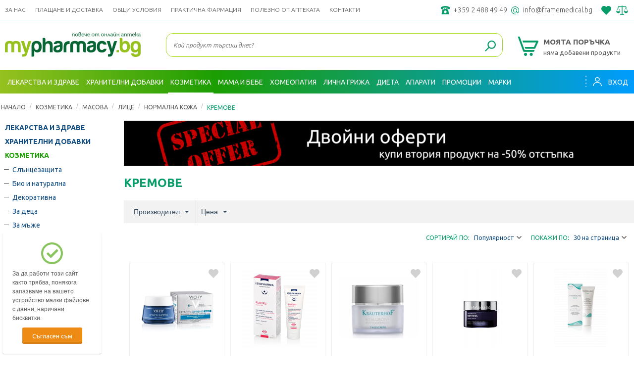

--- FILE ---
content_type: text/html; charset=utf-8
request_url: https://mypharmacy.bg/kozmetika/masova/lice/normalna-kozha/kremove/
body_size: 58532
content:
<!DOCTYPE html>
<html 
 lang="bg" dir="ltr">
<head >
<title>КОЗМЕТИКА :: Масова :: Лице :: Нормална кожа :: Кремове</title>

<base href="https://mypharmacy.bg/" />
<meta http-equiv="Content-Type" content="text/html; charset=utf-8" data-ca-mode="full" />
<meta name="viewport" content="initial-scale=1.0, user-scalable=no, width=device-width" />

<meta name="description" content="" />


<meta name="keywords" content="" />

    <link rel="canonical" href="https://mypharmacy.bg/kozmetika/masova/lice/normalna-kozha/kremove/" />




<meta name="format-detection" content="telephone=no">


    
<meta property="og:url"                content="https://mypharmacy.bg/kozmetika/masova/lice/normalna-kozha/kremove/" />
<meta itemprop="url" content="https://mypharmacy.bg/kozmetika/masova/lice/normalna-kozha/kremove/">
<meta property="og:type"               content="article" />
<meta property="og:title" content="" />
<meta itemprop="name" content="">
<meta property="og:description"        content="" />
<meta itemprop="description" content="">
<meta property="og:image"              content="https://mypharmacy.bg/design/themes/mypharmacy/i/logo.png" />
<meta itemprop="image" content="https://mypharmacy.bg/design/themes/mypharmacy/i/logo.png">









<meta name="google-site-verification" content="zHxrXvKjzu56RRXXLAChgACHDMp2kzD__isbKfSfuAM" />
<meta name="facebook-domain-verification" content="27s714n2kg30i1bb20t97dnrb05f1z" />

    <link href="https://mypharmacy.bg/images/logos/1/faviconmy.jpg" rel="shortcut icon" type="image/jpeg" />


        <link href="//fonts.googleapis.com/css?family=Ubuntu:300,300italic,400,500,700&amp;subset=cyrillic" rel="stylesheet">
        <link href='//fonts.googleapis.com/css?family=Roboto:500,900,400italic,100,700italic,300,700,500italic,300italic,400&subset=latin,cyrillic-ext,cyrillic' rel='stylesheet' type='text/css'>


<link type="text/css" rel="stylesheet" href="https://mypharmacy.bg/var/cache/misc/assets/design/themes/mypharmacy/css/standalone.f26800ff6e79ecf1ecc01508683517ae1767878952.css" />
<link href="/design/themes/mypharmacy/css/style.css?v=1768830117" rel="stylesheet" type="text/css" />

<!-- Global site tag (gtag.js) - Google Analytics -->
<script async src="https://www.googletagmanager.com/gtag/js?id=UA-120721315-1"></script>
<script>
  window.dataLayer = window.dataLayer || [];
  function gtag(){dataLayer.push(arguments);}
  gtag('js', new Date());
  gtag('config', 'UA-120721315-1');
  gtag('config', 'AW-775785508');
  gtag('config', 'AW-775324868');
</script>

<!-- Google Tag Manager -->
<script>(function(w,d,s,l,i){w[l]=w[l]||[];w[l].push({'gtm.start':
new Date().getTime(),event:'gtm.js'});var f=d.getElementsByTagName(s)[0],
j=d.createElement(s),dl=l!='dataLayer'?'&l='+l:'';j.async=true;j.src=
'https://www.googletagmanager.com/gtm.js?id='+i+dl;f.parentNode.insertBefore(j,f);
})(window,document,'script','dataLayer','GTM-MR8Z2C3');</script>
<!-- End Google Tag Manager -->





</head>

<body class=" 
			
			">
    			
    			
<!-- Google Tag Manager (noscript) -->
<noscript><iframe src=https://www.googletagmanager.com/ns.html?id=GTM-MR8Z2C3
height="0" width="0" style="display:none;visibility:hidden"></iframe></noscript>
<!-- End Google Tag Manager (noscript) -->    			
    			
    
                        
        <div class="ty-tygh  " id="tygh_container">

        <div id="ajax_overlay" class="ty-ajax-overlay"></div>
<div id="ajax_loading_box" class="ty-ajax-loading-box"></div>

        <div class="cm-notification-container notification-container">
</div>

        <div class="ty-helper-container" id="tygh_main_container">
            
                 
                
<div class="tygh-top-panel clearfix">
    <div class="container-fluid  top-grid">
                    


                


                


    <div class="row-fluid ">                <div class="span16 top-links-grid" >
                <div class=" tm-wrap">
        
    

        <div class="ty-text-links-wrapper">
        <span id="sw_text_links_576" class="ty-text-links-btn cm-combination visible-phone">
            <i class="ty-icon-short-list"></i>
            <i class="ty-icon-down-micro ty-text-links-btn__arrow"></i>
        </span>
    
        <ul id="text_links_576" class="ty-text-links cm-popup-box ty-text-links_show_inline">
                            <li class="ty-text-links__item ty-level-0">
                    <a class="ty-text-links__a" href="https://mypharmacy.bg/za-nas/">За нас</a> 
                                    </li>
                            <li class="ty-text-links__item ty-level-0">
                    <a class="ty-text-links__a" href="https://mypharmacy.bg/dostavka/">Плащане и Доставка</a> 
                                    </li>
                            <li class="ty-text-links__item ty-level-0">
                    <a class="ty-text-links__a" href="https://mypharmacy.bg/obshti-usloviya/">Общи условия</a> 
                                    </li>
                            <li class="ty-text-links__item ty-level-0 hide1080">
                    <a class="ty-text-links__a" href="https://mypharmacy.bg/our-blog/praktichna-farmacia/">ПРАКТИЧНА ФАРМАЦИЯ</a> 
                                    </li>
                            <li class="ty-text-links__item ty-level-0 hide1080">
                    <a class="ty-text-links__a" href="https://mypharmacy.bg/our-blog/polezno/">ПОЛЕЗНО ОТ АПТЕКАТА</a> 
                                    </li>
                            <li class="ty-text-links__item ty-level-0 show1080">
                    <a class="ty-text-links__a" href="https://mypharmacy.bg/our-blog/">Блог</a> 
                                    </li>
                            <li class="ty-text-links__item ty-level-0">
                    <a class="ty-text-links__a" href="https://mypharmacy.bg/kontakti/">Контакти</a> 
                                    </li>
                    </ul>

        </div>
    
    </div><div class=" tc-wrap">
        <div class="ty-wysiwyg-content"  data-ca-live-editor-object-id="0" data-ca-live-editor-object-type="">		<div class="left top_contacts">
    		<div class="headcontact">
    		<a href="tel:+35924884949">+359 2 488 49 49</a>
    		</div>
    		<div class="headcontact">
    		<a href="mailto:info@framemedical.bg">info@framemedical.bg</a>
    		</div>
		</div>

<div class="altbtns">
<a href="https://mypharmacy.bg/wishlist-view/" class=""><i class="icon icon-wl"></i></a>
<a href="https://mypharmacy.bg/productfeatures-compare/" class=""><i class="icon icon-fc"></i></a>
</div></div>
    </div>
        </div>
    </div>
</div>
</div>

<div class="tygh-header clearfix">
    <div class="container-fluid  header-grid">
                    


                


    <div class="row-fluid ">                <div class="span16 logoline-wrap" >
                <div class="row-fluid ">                <div class="span16 center logoline" >
                <div class=" top-logo">
        <div class="ty-logo-container">
    <a href="https://mypharmacy.bg/" title="">
        <img src="https://mypharmacy.bg/images/logos/1/logo_ngyh-jc.png" width="275" height="54" alt="" class="ty-logo-container__image" />
    </a>
</div>
    </div><div class=" top-search">
        <div class="ty-search-block">
    <form action="https://mypharmacy.bg/" name="search_form" method="get">
        <input type="hidden" name="subcats" value="Y" />
        <input type="hidden" name="pcode_from_q" value="Y" />
        <input type="hidden" name="pshort" value="Y" />
        <input type="hidden" name="pfull" value="Y" />
        <input type="hidden" name="pname" value="Y" />
        <input type="hidden" name="pkeywords" value="Y" />
        <input type="hidden" name="search_performed" value="Y" />

        


        <input type="text" name="q" value="" id="search_input" title="Кой продукт търсиш днес?" class="ty-search-block__input cm-hint" /><button title="Търсене" class="ty-search-magnifier" type="submit"><i class="ty-icon-search"></i></button>
<input type="hidden" name="dispatch" value="products.search" />
        
    </form>
</div>


    </div><div class=" top-cart-content ty-float-right">
        
    <div class="ty-dropdown-box" id="cart_status_568">
         <div id="sw_dropdown_568" class="ty-dropdown-box__title cm-combination">
        <a href="https://mypharmacy.bg/checkout-cart/">
            
                                    <i class="ty-minicart__icon ty-icon-cart empty"></i>
                    <span class="ty-minicart-title empty-cart ty-hand">Моята поръчка</span>
                    <small>
                        Няма добавени продукти
                    </small>
                    <i class="ty-icon-down-micro"></i>
                            

        </a>
        </div>
        <div id="dropdown_568" class="cm-popup-box ty-dropdown-box__content hidden">
            
                <div class="cm-cart-content cm-cart-content-thumb cm-cart-content-delete">
                        <div class="ty-cart-items">
                                                            <div class="ty-cart-items__empty ty-center">Моята поръчка</div>
                                                    </div>

                                                <div class="cm-cart-buttons ty-cart-content__buttons buttons-container hidden">
                            <div class="ty-float-left">
                                <a href="https://mypharmacy.bg/checkout-cart/" rel="nofollow" class="ty-btn ty-btn__secondary">Поръчка</a>
                            </div>
                                                        <div class="ty-float-right">
                                <a href="https://mypharmacy.bg/checkout-checkout/" rel="nofollow" class="ty-btn ty-btn__primary">Приключи поръчката</a>
                            </div>
                                                    </div>
                        
                </div>
            

        </div>
    <!--cart_status_568--></div>



    </div>
        </div>
    </div>
        </div>
    </div>                


                


    <div class="row-fluid ">                <div class="span16 menugrid" >
                <div class="row-fluid ">                <div class="span16 top-menu-grid center" >
                <div class=" mainmenu">
        


    <ul class="ty-menu__items cm-responsive-menu">
            <li class="ty-menu__item home">
                <a href="#" class="ty-menu__item-link"><i class="icon icon-home"></i> Начало</a>
            </li>
        
            <li class="ty-menu__item ty-menu__menu-btn visible-phone">
                <a class="ty-menu__item-link">
                    <i class="ty-icon-short-list"></i>
                    <span>Меню</span>
                </a>
            </li>

                                            
                        <li class="ty-menu__item menuicon menuicon_1 cm-menu-item-responsive c1">
                                            <a class="ty-menu__item-toggle visible-phone cm-responsive-menu-toggle">
                            <i class="ty-menu__icon-open ty-icon-down-open"></i>
                            <i class="ty-menu__icon-hide ty-icon-up-open"></i>
                        </a>
                                                            <a  href="https://mypharmacy.bg/lekarstva-i-zdrave/" class="ty-menu__item-link"><span 
                        class="icon"><i></i></span><strong
                        >ЛЕКАРСТВА И ЗДРАВЕ</strong>
                    </a>
                
                                        
                        <div class="ty-menu__submenu">
                            <ul class="ty-menu__submenu-items ty-menu__submenu-items-simple cm-responsive-menu-submenu">
                                

                                                                                                        <li class="ty-menu__submenu-item">
                                        <a class="ty-menu__submenu-link"  href="https://mypharmacy.bg/lekarstva-i-zdrave/alergiya/">Алергия</a>
                                    </li>
                                                                                                        <li class="ty-menu__submenu-item">
                                        <a class="ty-menu__submenu-link"  href="https://mypharmacy.bg/lekarstva-i-zdrave/anemiya-i-krvoobrazuvane/">Анемия и кръвообразуване</a>
                                    </li>
                                                                                                        <li class="ty-menu__submenu-item">
                                        <a class="ty-menu__submenu-link"  href="https://mypharmacy.bg/lekarstva-i-zdrave/artrit-i-podagra/">Артрит и подагра</a>
                                    </li>
                                                                                                        <li class="ty-menu__submenu-item">
                                        <a class="ty-menu__submenu-link"  href="https://mypharmacy.bg/lekarstva-i-zdrave/bezsynie/">Безсъние</a>
                                    </li>
                                                                                                        <li class="ty-menu__submenu-item">
                                        <a class="ty-menu__submenu-link"  href="https://mypharmacy.bg/lekarstva-i-zdrave/belezi-i-rani/">Белези и рани</a>
                                    </li>
                                                                                                        <li class="ty-menu__submenu-item">
                                        <a class="ty-menu__submenu-link"  href="https://mypharmacy.bg/lekarstva-i-zdrave/bolkouspokoyavaschi/">Болкоуспокояващи</a>
                                    </li>
                                                                                                        <li class="ty-menu__submenu-item">
                                        <a class="ty-menu__submenu-link"  href="https://mypharmacy.bg/lekarstva-i-zdrave/bolno-grlo-i-zapushen-nos/">Болно гърло и запушен нос</a>
                                    </li>
                                                                                                        <li class="ty-menu__submenu-item">
                                        <a class="ty-menu__submenu-link"  href="https://mypharmacy.bg/lekarstva-i-zdrave/bremennost-i-krmene/">Бременност и кърмене</a>
                                    </li>
                                                                                                        <li class="ty-menu__submenu-item">
                                        <a class="ty-menu__submenu-link"  href="https://mypharmacy.bg/lekarstva-i-zdrave/visok-holesterol-i-krvna-zahar/">Висок холестерол и кръвна захар</a>
                                    </li>
                                                                                                        <li class="ty-menu__submenu-item">
                                        <a class="ty-menu__submenu-link"  href="https://mypharmacy.bg/lekarstva-i-zdrave/visoka-temperatura-bg/">Висока температура</a>
                                    </li>
                                                                                                        <li class="ty-menu__submenu-item">
                                        <a class="ty-menu__submenu-link"  href="https://mypharmacy.bg/lekarstva-i-zdrave/vitamini-minerali-i-antioksidanti/">Витамини, минерали и антиоксиданти</a>
                                    </li>
                                                                                                    <li class="ty-menu__submenu-item ty-menu__submenu-alt-link">
                                        <a href="https://mypharmacy.bg/lekarstva-i-zdrave/"
                                           class="ty-menu__submenu-alt-link">Вижте още <i class="text-arrow"> &rarr;</i></a>
                                    </li>
                                
                                

                            </ul>
                        </div>
                    
                            </li>
                                            
                        <li class="ty-menu__item menuicon menuicon_2 cm-menu-item-responsive c2">
                                            <a class="ty-menu__item-toggle visible-phone cm-responsive-menu-toggle">
                            <i class="ty-menu__icon-open ty-icon-down-open"></i>
                            <i class="ty-menu__icon-hide ty-icon-up-open"></i>
                        </a>
                                                            <a  href="https://mypharmacy.bg/hranitelni-dobavki/" class="ty-menu__item-link"><span 
                        class="icon"><i></i></span><strong
                        >ХРАНИТЕЛНИ ДОБАВКИ</strong>
                    </a>
                
                                        
                        <div class="ty-menu__submenu">
                            <ul class="ty-menu__submenu-items ty-menu__submenu-items-simple cm-responsive-menu-submenu">
                                

                                                                                                        <li class="ty-menu__submenu-item">
                                        <a class="ty-menu__submenu-link"  href="https://mypharmacy.bg/hranitelni-dobavki/adaptogeni-i-antioksidanti/">Адаптогени и антиоксиданти</a>
                                    </li>
                                                                                                        <li class="ty-menu__submenu-item">
                                        <a class="ty-menu__submenu-link"  href="https://mypharmacy.bg/hranitelni-dobavki/alegya-i-detoksikaciya/">Алергия и детоксикация</a>
                                    </li>
                                                                                                        <li class="ty-menu__submenu-item">
                                        <a class="ty-menu__submenu-link"  href="https://mypharmacy.bg/hranitelni-dobavki/alkalizirane-na-organizma/">Алкализиране на организма</a>
                                    </li>
                                                                                                        <li class="ty-menu__submenu-item">
                                        <a class="ty-menu__submenu-link"  href="https://mypharmacy.bg/hranitelni-dobavki/aminokiselini/">Аминокиселини</a>
                                    </li>
                                                                                                        <li class="ty-menu__submenu-item">
                                        <a class="ty-menu__submenu-link"  href="https://mypharmacy.bg/hranitelni-dobavki/anemiya/">Анемия</a>
                                    </li>
                                                                                                        <li class="ty-menu__submenu-item">
                                        <a class="ty-menu__submenu-link"  href="https://mypharmacy.bg/hranitelni-dobavki/bremennost-i-krmene/">Бременност и кърмене</a>
                                    </li>
                                                                                                        <li class="ty-menu__submenu-item">
                                        <a class="ty-menu__submenu-link"  href="https://mypharmacy.bg/hranitelni-dobavki/bilkovi-bonboni/">Билкови бонбони</a>
                                    </li>
                                                                                                        <li class="ty-menu__submenu-item">
                                        <a class="ty-menu__submenu-link"  href="https://mypharmacy.bg/hranitelni-dobavki/vitamini-za-bebeta-i-deca/">Витамини за бебета и деца</a>
                                    </li>
                                                                                                        <li class="ty-menu__submenu-item">
                                        <a class="ty-menu__submenu-link"  href="https://mypharmacy.bg/hranitelni-dobavki/vitamini-za-zheni/">Витамини за жени</a>
                                    </li>
                                                                                                        <li class="ty-menu__submenu-item">
                                        <a class="ty-menu__submenu-link"  href="https://mypharmacy.bg/hranitelni-dobavki/vitamini-za-mzhe/">Витамини за мъже</a>
                                    </li>
                                                                                                        <li class="ty-menu__submenu-item">
                                        <a class="ty-menu__submenu-link"  href="https://mypharmacy.bg/hranitelni-dobavki/vitamini-minerali-i-antioksidanti/">Витамини, минерали и антиоксиданти</a>
                                    </li>
                                                                                                    <li class="ty-menu__submenu-item ty-menu__submenu-alt-link">
                                        <a href="https://mypharmacy.bg/hranitelni-dobavki/"
                                           class="ty-menu__submenu-alt-link">Вижте още <i class="text-arrow"> &rarr;</i></a>
                                    </li>
                                
                                

                            </ul>
                        </div>
                    
                            </li>
                                            
                        <li class="ty-menu__item menuicon menuicon_3 cm-menu-item-responsive ty-menu__item-active c129">
                                            <a class="ty-menu__item-toggle visible-phone cm-responsive-menu-toggle">
                            <i class="ty-menu__icon-open ty-icon-down-open"></i>
                            <i class="ty-menu__icon-hide ty-icon-up-open"></i>
                        </a>
                                                            <a  href="https://mypharmacy.bg/kozmetika/" class="ty-menu__item-link"><span 
                        class="icon"><i></i></span><strong
                        >КОЗМЕТИКА</strong>
                    </a>
                
                                        
                        <div class="ty-menu__submenu">
                            <ul class="ty-menu__submenu-items ty-menu__submenu-items-simple cm-responsive-menu-submenu">
                                

                                                                                                        <li class="ty-menu__submenu-item">
                                        <a class="ty-menu__submenu-link"  href="https://mypharmacy.bg/kozmetika/slancezashtita/">Слънцезащита</a>
                                    </li>
                                                                                                        <li class="ty-menu__submenu-item">
                                        <a class="ty-menu__submenu-link"  href="https://mypharmacy.bg/kozmetika/bio-i-naturalna/">Био и натурална</a>
                                    </li>
                                                                                                        <li class="ty-menu__submenu-item">
                                        <a class="ty-menu__submenu-link"  href="https://mypharmacy.bg/kozmetika/dekorativna/">Декоративна </a>
                                    </li>
                                                                                                        <li class="ty-menu__submenu-item">
                                        <a class="ty-menu__submenu-link"  href="https://mypharmacy.bg/kozmetika/za-deca/">За деца</a>
                                    </li>
                                                                                                        <li class="ty-menu__submenu-item">
                                        <a class="ty-menu__submenu-link"  href="https://mypharmacy.bg/kozmetika/za-mzha/">За мъже</a>
                                    </li>
                                                                                                        <li class="ty-menu__submenu-item">
                                        <a class="ty-menu__submenu-link"  href="https://mypharmacy.bg/kozmetika/komplekti-i-podaryci/">Комплекти и подаръци</a>
                                    </li>
                                                                                                        <li class="ty-menu__submenu-item">
                                        <a class="ty-menu__submenu-link"  href="https://mypharmacy.bg/kozmetika/mama-i-bebe/">Мама и бебе</a>
                                    </li>
                                                                                                        <li class="ty-menu__submenu-item ty-menu__submenu-item-active">
                                        <a class="ty-menu__submenu-link"  href="https://mypharmacy.bg/kozmetika/masova/">Масова</a>
                                    </li>
                                                                                                        <li class="ty-menu__submenu-item">
                                        <a class="ty-menu__submenu-link"  href="https://mypharmacy.bg/kozmetika/medicinska/">Козметика</a>
                                    </li>
                                                                                                        <li class="ty-menu__submenu-item">
                                        <a class="ty-menu__submenu-link"  href="https://mypharmacy.bg/kozmetika/produkti-ss-cbd/">Продукти със CBD</a>
                                    </li>
                                                                
                                

                            </ul>
                        </div>
                    
                            </li>
                                            
                        <li class="ty-menu__item menuicon menuicon_4 cm-menu-item-responsive c3">
                                            <a class="ty-menu__item-toggle visible-phone cm-responsive-menu-toggle">
                            <i class="ty-menu__icon-open ty-icon-down-open"></i>
                            <i class="ty-menu__icon-hide ty-icon-up-open"></i>
                        </a>
                                                            <a  href="https://mypharmacy.bg/mama-i-bebe/" class="ty-menu__item-link"><span 
                        class="icon"><i></i></span><strong
                        >МАМА И БЕБЕ</strong>
                    </a>
                
                                        
                        <div class="ty-menu__submenu">
                            <ul class="ty-menu__submenu-items ty-menu__submenu-items-simple cm-responsive-menu-submenu">
                                

                                                                                                        <li class="ty-menu__submenu-item">
                                        <a class="ty-menu__submenu-link"  href="https://mypharmacy.bg/mama-i-bebe/adaptirani-mleka/">Адаптирани Млека </a>
                                    </li>
                                                                                                        <li class="ty-menu__submenu-item">
                                        <a class="ty-menu__submenu-link"  href="https://mypharmacy.bg/mama-i-bebe/aksesoari/">Аксесоари</a>
                                    </li>
                                                                                                        <li class="ty-menu__submenu-item">
                                        <a class="ty-menu__submenu-link"  href="https://mypharmacy.bg/mama-i-bebe/aspiratori-za-nos/">Аспиратори за нос</a>
                                    </li>
                                                                                                        <li class="ty-menu__submenu-item">
                                        <a class="ty-menu__submenu-link"  href="https://mypharmacy.bg/mama-i-bebe/bebefoni-lampi-i-drugi-uredi-za-bebeta/">Бебефони, лампи и други уреди за бебета</a>
                                    </li>
                                                                                                        <li class="ty-menu__submenu-item">
                                        <a class="ty-menu__submenu-link"  href="https://mypharmacy.bg/mama-i-bebe/bebeshka-i-detska/">Бебешка и детска козметика</a>
                                    </li>
                                                                                                        <li class="ty-menu__submenu-item">
                                        <a class="ty-menu__submenu-link"  href="https://mypharmacy.bg/mama-i-bebe/bebeshki-mokri-krpichki/">Бебешки мокри кърпички</a>
                                    </li>
                                                                                                        <li class="ty-menu__submenu-item">
                                        <a class="ty-menu__submenu-link"  href="https://mypharmacy.bg/mama-i-bebe/bio-i-naturalna-kozmetika/">Био и натурална козметика</a>
                                    </li>
                                                                                                        <li class="ty-menu__submenu-item">
                                        <a class="ty-menu__submenu-link"  href="https://mypharmacy.bg/mama-i-bebe/za-pochistvane-i-higiena/">За почистване и хигиена</a>
                                    </li>
                                                                                                        <li class="ty-menu__submenu-item">
                                        <a class="ty-menu__submenu-link"  href="https://mypharmacy.bg/mama-i-bebe/zalgalki/">Залъгалки и чесалки</a>
                                    </li>
                                                                                                        <li class="ty-menu__submenu-item">
                                        <a class="ty-menu__submenu-link"  href="https://mypharmacy.bg/mama-i-bebe/kashi-i-pureta/">Каши и пюрета</a>
                                    </li>
                                                                                                        <li class="ty-menu__submenu-item">
                                        <a class="ty-menu__submenu-link"  href="https://mypharmacy.bg/mama-i-bebe/kozmetika-za-bremenni/">Козметика за Бременни</a>
                                    </li>
                                                                                                    <li class="ty-menu__submenu-item ty-menu__submenu-alt-link">
                                        <a href="https://mypharmacy.bg/mama-i-bebe/"
                                           class="ty-menu__submenu-alt-link">Вижте още <i class="text-arrow"> &rarr;</i></a>
                                    </li>
                                
                                

                            </ul>
                        </div>
                    
                            </li>
                                            
                        <li class="ty-menu__item menuicon menuicon_5 cm-menu-item-responsive c4">
                                            <a class="ty-menu__item-toggle visible-phone cm-responsive-menu-toggle">
                            <i class="ty-menu__icon-open ty-icon-down-open"></i>
                            <i class="ty-menu__icon-hide ty-icon-up-open"></i>
                        </a>
                                                            <a  href="https://mypharmacy.bg/homeopatiya-bg/" class="ty-menu__item-link"><span 
                        class="icon"><i></i></span><strong
                        >ХОМЕОПАТИЯ</strong>
                    </a>
                
                                        
                        <div class="ty-menu__submenu">
                            <ul class="ty-menu__submenu-items ty-menu__submenu-items-simple cm-responsive-menu-submenu">
                                

                                                                                                        <li class="ty-menu__submenu-item">
                                        <a class="ty-menu__submenu-link"  href="https://mypharmacy.bg/homeopatiya-bg/boaron-dhu-heel-mama-natura/">Боарон, DHU, Heel, Mama natura</a>
                                    </li>
                                                                                                        <li class="ty-menu__submenu-item">
                                        <a class="ty-menu__submenu-link"  href="https://mypharmacy.bg/homeopatiya-bg/shuslerovi-soli-dr.-shussler/">Шуслерови соли Dr. Schussler</a>
                                    </li>
                                                                                                        <li class="ty-menu__submenu-item">
                                        <a class="ty-menu__submenu-link"  href="https://mypharmacy.bg/homeopatiya-bg/shuslerovi-soli-boaron/">Шуслерови соли БОАРОН</a>
                                    </li>
                                                                                                        <li class="ty-menu__submenu-item">
                                        <a class="ty-menu__submenu-link"  href="https://mypharmacy.bg/homeopatiya-bg/alergii/">Алергии</a>
                                    </li>
                                                                                                        <li class="ty-menu__submenu-item">
                                        <a class="ty-menu__submenu-link"  href="https://mypharmacy.bg/homeopatiya-bg/anemiya-i-krvoobrazuvane/">Анемия и кръвообразуване</a>
                                    </li>
                                                                                                        <li class="ty-menu__submenu-item">
                                        <a class="ty-menu__submenu-link"  href="https://mypharmacy.bg/homeopatiya-bg/artrit-i-podagra/">Артрит и подагра</a>
                                    </li>
                                                                                                        <li class="ty-menu__submenu-item">
                                        <a class="ty-menu__submenu-link"  href="https://mypharmacy.bg/homeopatiya-bg/bebeta-i-deca/">Бебета и деца</a>
                                    </li>
                                                                                                        <li class="ty-menu__submenu-item">
                                        <a class="ty-menu__submenu-link"  href="https://mypharmacy.bg/homeopatiya-bg/bolkouspokoyavaschi-migrena-i-swetowyrtev/">Болкоуспокояващи, мигрена и световъртеж</a>
                                    </li>
                                                                                                        <li class="ty-menu__submenu-item">
                                        <a class="ty-menu__submenu-link"  href="https://mypharmacy.bg/homeopatiya-bg/visoka-temperatura-zapushen-nos-i-zacherveno-grlo/">Висока температура, запушен нос и зачервено гърло</a>
                                    </li>
                                                                                                        <li class="ty-menu__submenu-item">
                                        <a class="ty-menu__submenu-link"  href="https://mypharmacy.bg/homeopatiya-bg/gadene-i-losho-hranosmilane/">Гадене и лошо храносмилане</a>
                                    </li>
                                                                                                        <li class="ty-menu__submenu-item">
                                        <a class="ty-menu__submenu-link"  href="https://mypharmacy.bg/homeopatiya-bg/grip-i-nastinka/">Грип и настинка</a>
                                    </li>
                                                                                                    <li class="ty-menu__submenu-item ty-menu__submenu-alt-link">
                                        <a href="https://mypharmacy.bg/homeopatiya-bg/"
                                           class="ty-menu__submenu-alt-link">Вижте още <i class="text-arrow"> &rarr;</i></a>
                                    </li>
                                
                                

                            </ul>
                        </div>
                    
                            </li>
                                            
                        <li class="ty-menu__item menuicon menuicon_6 cm-menu-item-responsive c253">
                                            <a class="ty-menu__item-toggle visible-phone cm-responsive-menu-toggle">
                            <i class="ty-menu__icon-open ty-icon-down-open"></i>
                            <i class="ty-menu__icon-hide ty-icon-up-open"></i>
                        </a>
                                                            <a  href="https://mypharmacy.bg/lichna-grizha-bg/" class="ty-menu__item-link"><span 
                        class="icon"><i></i></span><strong
                        >ЛИЧНА ГРИЖА</strong>
                    </a>
                
                                        
                        <div class="ty-menu__submenu">
                            <ul class="ty-menu__submenu-items ty-menu__submenu-items-simple cm-responsive-menu-submenu">
                                

                                                                                                        <li class="ty-menu__submenu-item">
                                        <a class="ty-menu__submenu-link"  href="https://mypharmacy.bg/lichna-grizha-bg/banya-i-tyalo/">Баня и тяло</a>
                                    </li>
                                                                                                        <li class="ty-menu__submenu-item">
                                        <a class="ty-menu__submenu-link"  href="https://mypharmacy.bg/lichna-grizha-bg/grizha-za-kosata/">Грижа за косата</a>
                                    </li>
                                                                                                        <li class="ty-menu__submenu-item">
                                        <a class="ty-menu__submenu-link"  href="https://mypharmacy.bg/lichna-grizha-bg/grizha-za-krakata/">Грижа за краката</a>
                                    </li>
                                                                                                        <li class="ty-menu__submenu-item">
                                        <a class="ty-menu__submenu-link"  href="https://mypharmacy.bg/lichna-grizha-bg/grizha-za-ochite/">Грижа за очите</a>
                                    </li>
                                                                                                        <li class="ty-menu__submenu-item">
                                        <a class="ty-menu__submenu-link"  href="https://mypharmacy.bg/lichna-grizha-bg/grizha-za-noktite/">Грижа за ръце и нокти</a>
                                    </li>
                                                                                                        <li class="ty-menu__submenu-item">
                                        <a class="ty-menu__submenu-link"  href="https://mypharmacy.bg/lichna-grizha-bg/grizha-za-ustnite/">Грижа за устните</a>
                                    </li>
                                                                                                        <li class="ty-menu__submenu-item">
                                        <a class="ty-menu__submenu-link"  href="https://mypharmacy.bg/lichna-grizha-bg/grizha-za-ushite/">Грижа за ушите</a>
                                    </li>
                                                                                                        <li class="ty-menu__submenu-item">
                                        <a class="ty-menu__submenu-link"  href="https://mypharmacy.bg/lichna-grizha-bg/za-mzha/">За мъжа</a>
                                    </li>
                                                                                                        <li class="ty-menu__submenu-item">
                                        <a class="ty-menu__submenu-link"  href="https://mypharmacy.bg/lichna-grizha-bg/intimna-grizha/">Интимна грижа</a>
                                    </li>
                                                                                                        <li class="ty-menu__submenu-item">
                                        <a class="ty-menu__submenu-link"  href="https://mypharmacy.bg/lichna-grizha-bg/kompresionni-i-pristyagaschi-produkti/">Компресивни и пристягащи продукти</a>
                                    </li>
                                                                                                        <li class="ty-menu__submenu-item">
                                        <a class="ty-menu__submenu-link"  href="https://mypharmacy.bg/lichna-grizha-bg/masazhi-i-relaks/">Масажи и релакс</a>
                                    </li>
                                                                                                    <li class="ty-menu__submenu-item ty-menu__submenu-alt-link">
                                        <a href="https://mypharmacy.bg/lichna-grizha-bg/"
                                           class="ty-menu__submenu-alt-link">Вижте още <i class="text-arrow"> &rarr;</i></a>
                                    </li>
                                
                                

                            </ul>
                        </div>
                    
                            </li>
                                            
                        <li class="ty-menu__item menuicon menuicon_7 cm-menu-item-responsive c130">
                                            <a class="ty-menu__item-toggle visible-phone cm-responsive-menu-toggle">
                            <i class="ty-menu__icon-open ty-icon-down-open"></i>
                            <i class="ty-menu__icon-hide ty-icon-up-open"></i>
                        </a>
                                                            <a  href="https://mypharmacy.bg/dieta-bg/" class="ty-menu__item-link"><span 
                        class="icon"><i></i></span><strong
                        >ДИЕТА</strong>
                    </a>
                
                                        
                        <div class="ty-menu__submenu">
                            <ul class="ty-menu__submenu-items ty-menu__submenu-items-simple cm-responsive-menu-submenu">
                                

                                                                                                        <li class="ty-menu__submenu-item">
                                        <a class="ty-menu__submenu-link"  href="https://mypharmacy.bg/dieta-bg/anticelulitni-produkti/">Антицелулитни продукти</a>
                                    </li>
                                                                                                        <li class="ty-menu__submenu-item">
                                        <a class="ty-menu__submenu-link"  href="https://mypharmacy.bg/dieta-bg/bilki-za-otslabvane/">Билки за отслабване</a>
                                    </li>
                                                                                                        <li class="ty-menu__submenu-item">
                                        <a class="ty-menu__submenu-link"  href="https://mypharmacy.bg/dieta-bg/detoksikaciya-na-organizma/">Детоксикация на организма</a>
                                    </li>
                                                                                                        <li class="ty-menu__submenu-item">
                                        <a class="ty-menu__submenu-link"  href="https://mypharmacy.bg/dieta-bg/dietichni-i-naturalni-produkti/">Диетични и натурални продукти</a>
                                    </li>
                                                                                                        <li class="ty-menu__submenu-item">
                                        <a class="ty-menu__submenu-link"  href="https://mypharmacy.bg/dieta-bg/zadrzhane-na-technosti/">Задържане на течности</a>
                                    </li>
                                                                                                        <li class="ty-menu__submenu-item">
                                        <a class="ty-menu__submenu-link"  href="https://mypharmacy.bg/dieta-bg/kontrol-na-tegloto/">Контрол на теглото</a>
                                    </li>
                                                                                                        <li class="ty-menu__submenu-item">
                                        <a class="ty-menu__submenu-link"  href="https://mypharmacy.bg/dieta-bg/otslabvane/">Отслабване</a>
                                    </li>
                                                                                                        <li class="ty-menu__submenu-item">
                                        <a class="ty-menu__submenu-link"  href="https://mypharmacy.bg/dieta-bg/podtiskane-na-apetita/">Подтискане на апетита</a>
                                    </li>
                                                                                                        <li class="ty-menu__submenu-item">
                                        <a class="ty-menu__submenu-link"  href="https://mypharmacy.bg/dieta-bg/sport-i-fitnes/">Спорт и фитнес</a>
                                    </li>
                                                                                                        <li class="ty-menu__submenu-item">
                                        <a class="ty-menu__submenu-link"  href="https://mypharmacy.bg/dieta-bg/rastitelni-fibri-ivlaknini/"> Растителни фибри и влакнини</a>
                                    </li>
                                                                
                                

                            </ul>
                        </div>
                    
                            </li>
                                            
                        <li class="ty-menu__item menuicon menuicon_8 cm-menu-item-responsive c6">
                                            <a class="ty-menu__item-toggle visible-phone cm-responsive-menu-toggle">
                            <i class="ty-menu__icon-open ty-icon-down-open"></i>
                            <i class="ty-menu__icon-hide ty-icon-up-open"></i>
                        </a>
                                                            <a  href="https://mypharmacy.bg/aparati/" class="ty-menu__item-link"><span 
                        class="icon"><i></i></span><strong
                        >АПАРАТИ</strong>
                    </a>
                
                                        
                        <div class="ty-menu__submenu">
                            <ul class="ty-menu__submenu-items ty-menu__submenu-items-simple cm-responsive-menu-submenu">
                                

                                                                                                        <li class="ty-menu__submenu-item">
                                        <a class="ty-menu__submenu-link"  href="https://mypharmacy.bg/aparati/aparati-za-izmervane-na-kruvno-nalyagane/">Апарати за измерване на кръвно налягане	</a>
                                    </li>
                                                                                                        <li class="ty-menu__submenu-item">
                                        <a class="ty-menu__submenu-link"  href="https://mypharmacy.bg/aparati/glyukomeri-i-test-lenti/">Глюкомери и тест ленти</a>
                                    </li>
                                                                                                        <li class="ty-menu__submenu-item">
                                        <a class="ty-menu__submenu-link"  href="https://mypharmacy.bg/aparati/inhalatori/">Инхалатори</a>
                                    </li>
                                                                                                        <li class="ty-menu__submenu-item">
                                        <a class="ty-menu__submenu-link"  href="https://mypharmacy.bg/aparati/kantari/">Кантари</a>
                                    </li>
                                                                                                        <li class="ty-menu__submenu-item">
                                        <a class="ty-menu__submenu-link"  href="https://mypharmacy.bg/aparati/konsumativi/">Консумативи </a>
                                    </li>
                                                                                                        <li class="ty-menu__submenu-item">
                                        <a class="ty-menu__submenu-link"  href="https://mypharmacy.bg/aparati/pulsoksimetri/">Пулсоксиметри</a>
                                    </li>
                                                                                                        <li class="ty-menu__submenu-item">
                                        <a class="ty-menu__submenu-link"  href="https://mypharmacy.bg/aparati/stetoskopi/">Стетоскопи</a>
                                    </li>
                                                                                                        <li class="ty-menu__submenu-item">
                                        <a class="ty-menu__submenu-link"  href="https://mypharmacy.bg/aparati/termometri/">Термометри</a>
                                    </li>
                                                                                                        <li class="ty-menu__submenu-item">
                                        <a class="ty-menu__submenu-link"  href="https://mypharmacy.bg/aparati/testove-za-bremennost-i-ovulaciya/">Тестове за бременност и овулация</a>
                                    </li>
                                                                
                                

                            </ul>
                        </div>
                    
                            </li>
                                            
                        <li class="ty-menu__item menuicon menuicon_9 ty-menu__item-nodrop c1275">
                                                            <a  href="https://mypharmacy.bg/promocii/" class="ty-menu__item-link"><span 
                        class="icon"><i></i></span><strong
                        >ПРОМОЦИИ</strong>
                    </a>
                            </li>
        
        

        
        <li class="ty-menu__item menuicon menuicon_x cm-menu-item-responsive">
            <a href="https://mypharmacy.bg/marki/" class="ty-menu__item-link">Марки</a>
        </li>
    </ul>



    </div><div class=" ty-float-right io-wrap">
        <div class="ty-wysiwyg-content"  data-ca-live-editor-object-id="0" data-ca-live-editor-object-type=""><a href="https://mypharmacy.bg/wishlist-view/" class="visible-phone"><i class="icon icon-wl"></i></a>
<a href="https://mypharmacy.bg/productfeatures-compare/" class="visible-phone"><i class="icon icon-fc"></i></a>
<span class="separator"></span>
<span  class="login-wrap-top"><a href="https://mypharmacy.bg/auth-loginform/" class="text-link" rel="nofollow"><i class="ty-icon-user"></i>Вход</a><span> и <a href="https://mypharmacy.bg/dobavqne-na-profil/"="" rel="nofollow">Регистрация</a></span></span>
</div>
    </div>
        </div>
    </div>
        </div>
    </div>
</div>
</div>

<div class="tygh-content clearfix">
    <div class="container-fluid  content-grid categories-grid">
                    


    <div class="row-fluid ">                <div class="span16 breadcrumbs-grid" >
                <div id="breadcrumbs_10">

    <div class="ty-breadcrumbs clearfix">
        <a href="https://mypharmacy.bg/" class="ty-breadcrumbs__a">Начало</a><span class="ty-breadcrumbs__slash">/</span><a href="https://mypharmacy.bg/kozmetika/" class="ty-breadcrumbs__a">КОЗМЕТИКА</a><span class="ty-breadcrumbs__slash">/</span><a href="https://mypharmacy.bg/kozmetika/masova/" class="ty-breadcrumbs__a">Масова</a><span class="ty-breadcrumbs__slash">/</span><a href="https://mypharmacy.bg/kozmetika/masova/lice/" class="ty-breadcrumbs__a">Лице</a><span class="ty-breadcrumbs__slash">/</span><a href="https://mypharmacy.bg/kozmetika/masova/lice/normalna-kozha/" class="ty-breadcrumbs__a">Нормална кожа</a><span class="ty-breadcrumbs__slash">/</span><span class="ty-breadcrumbs__current">Кремове</span>    </div>
<!--breadcrumbs_10--></div>
        </div>
    </div>                


    <div class="row-fluid ">                <div class="span4 side-grid" >
                <div class="ty-sidebox categories hideTablet">
        <h2 class="ty-sidebox__title cm-combination " id="sw_sidebox_72">
            
                            <span class="ty-sidebox__title-wrapper hidden-phone">Категории</span>
                                                <span class="ty-sidebox__title-wrapper visible-phone">Категории</span>
                                <span class="ty-sidebox__title-toggle visible-phone">
                    <i class="ty-sidebox__icon-open ty-icon-down-open"></i>
                    <i class="ty-sidebox__icon-hide ty-icon-up-open"></i>
                </span>
            

        </h2>
        <div class="ty-sidebox__body" id="sidebox_72">
<div class="ty-menu ty-menu-vertical  ty-menu-vertical__dropdown">
    <ul id="vmenu_72" class="ty-menu__items cm-responsive-menu">
        <li class="ty-menu__item ty-menu__menu-btn visible-phone">
            <a class="ty-menu__item-link">
                <i class="ty-icon-short-list"></i>
                <span>Меню</span>
            </a>
        </li>
        <li class="ty-menu__item cm-menu-item-responsive dropdown-vertical__dir menu-level-"><div class="ty-menu__item-toggle visible-phone cm-responsive-menu-toggle"><i class="ty-menu__icon-open ty-icon-down-open"></i><i class="ty-menu__icon-hide ty-icon-up-open"></i></div><div class="ty-menu__item-arrow hidden-phone"><i class="ty-icon-right-open"></i><i class="ty-icon-left-open"></i></div><div class="ty-menu__submenu-item-header"><a href="https://mypharmacy.bg/lekarstva-i-zdrave/"  class="ty-menu__item-link">ЛЕКАРСТВА И ЗДРАВЕ</a></div><div class="ty-menu__submenu"><ul class="ty-menu__submenu-items cm-responsive-menu-submenu"><li class="ty-menu__item cm-menu-item-responsive  menu-level-1"><div class="ty-menu__submenu-item-header"><a href="https://mypharmacy.bg/lekarstva-i-zdrave/alergiya/"  class="ty-menu__item-link">Алергия</a></div></li>
<li class="ty-menu__item cm-menu-item-responsive  menu-level-1"><div class="ty-menu__submenu-item-header"><a href="https://mypharmacy.bg/lekarstva-i-zdrave/anemiya-i-krvoobrazuvane/"  class="ty-menu__item-link">Анемия и кръвообразуване</a></div></li>
<li class="ty-menu__item cm-menu-item-responsive  menu-level-1"><div class="ty-menu__submenu-item-header"><a href="https://mypharmacy.bg/lekarstva-i-zdrave/artrit-i-podagra/"  class="ty-menu__item-link">Артрит и подагра</a></div></li>
<li class="ty-menu__item cm-menu-item-responsive  menu-level-1"><div class="ty-menu__submenu-item-header"><a href="https://mypharmacy.bg/lekarstva-i-zdrave/bezsynie/"  class="ty-menu__item-link">Безсъние</a></div></li>
<li class="ty-menu__item cm-menu-item-responsive  menu-level-1"><div class="ty-menu__submenu-item-header"><a href="https://mypharmacy.bg/lekarstva-i-zdrave/belezi-i-rani/"  class="ty-menu__item-link">Белези и рани</a></div></li>
<li class="ty-menu__item cm-menu-item-responsive  menu-level-1"><div class="ty-menu__submenu-item-header"><a href="https://mypharmacy.bg/lekarstva-i-zdrave/bolkouspokoyavaschi/"  class="ty-menu__item-link">Болкоуспокояващи</a></div></li>
<li class="ty-menu__item cm-menu-item-responsive  menu-level-1"><div class="ty-menu__submenu-item-header"><a href="https://mypharmacy.bg/lekarstva-i-zdrave/bolno-grlo-i-zapushen-nos/"  class="ty-menu__item-link">Болно гърло и запушен нос</a></div></li>
<li class="ty-menu__item cm-menu-item-responsive  menu-level-1"><div class="ty-menu__submenu-item-header"><a href="https://mypharmacy.bg/lekarstva-i-zdrave/bremennost-i-krmene/"  class="ty-menu__item-link">Бременност и кърмене</a></div></li>
<li class="ty-menu__item cm-menu-item-responsive  menu-level-1"><div class="ty-menu__submenu-item-header"><a href="https://mypharmacy.bg/lekarstva-i-zdrave/visok-holesterol-i-krvna-zahar/"  class="ty-menu__item-link">Висок холестерол и кръвна захар</a></div></li>
<li class="ty-menu__item cm-menu-item-responsive  menu-level-1"><div class="ty-menu__submenu-item-header"><a href="https://mypharmacy.bg/lekarstva-i-zdrave/visoka-temperatura-bg/"  class="ty-menu__item-link">Висока температура</a></div></li>
<li class="ty-menu__item cm-menu-item-responsive  menu-level-1"><div class="ty-menu__submenu-item-header"><a href="https://mypharmacy.bg/lekarstva-i-zdrave/vitamini-minerali-i-antioksidanti/"  class="ty-menu__item-link">Витамини, минерали и антиоксиданти</a></div></li>
<li class="ty-menu__item cm-menu-item-responsive  menu-level-1"><div class="ty-menu__submenu-item-header"><a href="https://mypharmacy.bg/lekarstva-i-zdrave/grip-i-nastinka/"  class="ty-menu__item-link">Грип и настинка</a></div></li>
<li class="ty-menu__item cm-menu-item-responsive  menu-level-1"><div class="ty-menu__submenu-item-header"><a href="https://mypharmacy.bg/lekarstva-i-zdrave/gnoyno-vzpalitelni-procesi/"  class="ty-menu__item-link">Гнойно-възпалителни процеси</a></div></li>
<li class="ty-menu__item cm-menu-item-responsive  menu-level-1"><div class="ty-menu__submenu-item-header"><a href="https://mypharmacy.bg/lekarstva-i-zdrave/detoksikaciya/"  class="ty-menu__item-link">Детоксикация</a></div></li>
<li class="ty-menu__item cm-menu-item-responsive  menu-level-1"><div class="ty-menu__submenu-item-header"><a href="https://mypharmacy.bg/lekarstva-i-zdrave/dehidrataciya-i-obezvodnyavane/"  class="ty-menu__item-link">Дехидратация и обезводняване</a></div></li>
<li class="ty-menu__item cm-menu-item-responsive dropdown-vertical__dir menu-level-1"><div class="ty-menu__item-toggle visible-phone cm-responsive-menu-toggle"><i class="ty-menu__icon-open ty-icon-down-open"></i><i class="ty-menu__icon-hide ty-icon-up-open"></i></div><div class="ty-menu__item-arrow hidden-phone"><i class="ty-icon-right-open"></i><i class="ty-icon-left-open"></i></div><div class="ty-menu__submenu-item-header"><a href="https://mypharmacy.bg/lekarstva-i-zdrave/za-deca-i-bebeta/"  class="ty-menu__item-link">За деца и бебета</a></div><div class="ty-menu__submenu"><ul class="ty-menu__submenu-items cm-responsive-menu-submenu"><li class="ty-menu__item cm-menu-item-responsive  menu-level-2"><div class="ty-menu__submenu-item-header"><a href="https://mypharmacy.bg/lekarstva-i-zdrave/za-deca-i-bebeta/alergii/"  class="ty-menu__item-link">Алергии</a></div></li>
<li class="ty-menu__item cm-menu-item-responsive  menu-level-2"><div class="ty-menu__submenu-item-header"><a href="https://mypharmacy.bg/lekarstva-i-zdrave/za-deca-i-bebeta/bezsnie-i-trevozhnost/"  class="ty-menu__item-link">Безсъние и тревожност</a></div></li>
<li class="ty-menu__item cm-menu-item-responsive  menu-level-2"><div class="ty-menu__submenu-item-header"><a href="https://mypharmacy.bg/lekarstva-i-zdrave/za-deca-i-bebeta/bolno-grlo-i-zapushen-nos/"  class="ty-menu__item-link">Болно гърло и запушен нос</a></div></li>
<li class="ty-menu__item cm-menu-item-responsive  menu-level-2"><div class="ty-menu__submenu-item-header"><a href="https://mypharmacy.bg/lekarstva-i-zdrave/za-deca-i-bebeta/visoka-temperatura/"  class="ty-menu__item-link">Висока температура</a></div></li>
<li class="ty-menu__item cm-menu-item-responsive  menu-level-2"><div class="ty-menu__submenu-item-header"><a href="https://mypharmacy.bg/lekarstva-i-zdrave/za-deca-i-bebeta/grip-i-nastinka/"  class="ty-menu__item-link">Грип и настинка</a></div></li>
<li class="ty-menu__item cm-menu-item-responsive  menu-level-2"><div class="ty-menu__submenu-item-header"><a href="https://mypharmacy.bg/lekarstva-i-zdrave/za-deca-i-bebeta/zapek-i-konstipaciya/"  class="ty-menu__item-link">Запек и констипация</a></div></li>
<li class="ty-menu__item cm-menu-item-responsive  menu-level-2"><div class="ty-menu__submenu-item-header"><a href="https://mypharmacy.bg/lekarstva-i-zdrave/za-deca-i-bebeta/imunostimulatori/"  class="ty-menu__item-link">Имуностимулатори</a></div></li>
<li class="ty-menu__item cm-menu-item-responsive  menu-level-2"><div class="ty-menu__submenu-item-header"><a href="https://mypharmacy.bg/lekarstva-i-zdrave/za-deca-i-bebeta/kashlica/"  class="ty-menu__item-link">Кашлица</a></div></li>
<li class="ty-menu__item cm-menu-item-responsive  menu-level-2"><div class="ty-menu__submenu-item-header"><a href="https://mypharmacy.bg/lekarstva-i-zdrave/za-deca-i-bebeta/koliki-gazove-i-spazmi/"  class="ty-menu__item-link">Колики, газове и спазми</a></div></li>
<li class="ty-menu__item cm-menu-item-responsive  menu-level-2"><div class="ty-menu__submenu-item-header"><a href="https://mypharmacy.bg/lekarstva-i-zdrave/za-deca-i-bebeta/obezvodnyavane-i-dehidrataciya/"  class="ty-menu__item-link">Обезводняване и дехидратация</a></div></li>
<li class="ty-menu__item cm-menu-item-responsive  menu-level-2"><div class="ty-menu__submenu-item-header"><a href="https://mypharmacy.bg/lekarstva-i-zdrave/za-deca-i-bebeta/ochi-i-ushi/"  class="ty-menu__item-link">Очи и уши</a></div></li>
<li class="ty-menu__item cm-menu-item-responsive  menu-level-2"><div class="ty-menu__submenu-item-header"><a href="https://mypharmacy.bg/lekarstva-i-zdrave/za-deca-i-bebeta/povrschane/"  class="ty-menu__item-link">Повръщане и рефлукс</a></div></li>
<li class="ty-menu__item cm-menu-item-responsive  menu-level-2"><div class="ty-menu__submenu-item-header"><a href="https://mypharmacy.bg/lekarstva-i-zdrave/za-deca-i-bebeta/probiotici-i-enzimi/"  class="ty-menu__item-link">Пробиотици и ензими</a></div></li>
<li class="ty-menu__item cm-menu-item-responsive  menu-level-2"><div class="ty-menu__submenu-item-header"><a href="https://mypharmacy.bg/lekarstva-i-zdrave/za-deca-i-bebeta/raztroystvo-i-diariya/"  class="ty-menu__item-link">Разтройство и диария</a></div></li>
<li class="ty-menu__item cm-menu-item-responsive  menu-level-2"><div class="ty-menu__submenu-item-header"><a href="https://mypharmacy.bg/lekarstva-i-zdrave/za-deca-i-bebeta/cistit-i-urinaren-trakt/"  class="ty-menu__item-link">Цистит и уринарен тракт</a></div></li>

</ul></div>
</li>
<li class="ty-menu__item cm-menu-item-responsive  menu-level-1"><div class="ty-menu__submenu-item-header"><a href="https://mypharmacy.bg/lekarstva-i-zdrave/zapek-i-konstipacia/"  class="ty-menu__item-link">Запек и констипация</a></div></li>
<li class="ty-menu__item cm-menu-item-responsive  menu-level-1"><div class="ty-menu__submenu-item-header"><a href="https://mypharmacy.bg/lekarstva-i-zdrave/zrenie-i-sluh/"  class="ty-menu__item-link">Зрение и слух</a></div></li>
<li class="ty-menu__item cm-menu-item-responsive  menu-level-1"><div class="ty-menu__submenu-item-header"><a href="https://mypharmacy.bg/lekarstva-i-zdrave/imunostimulatori-bg/"  class="ty-menu__item-link">Имуностимулатори</a></div></li>
<li class="ty-menu__item cm-menu-item-responsive  menu-level-1"><div class="ty-menu__submenu-item-header"><a href="https://mypharmacy.bg/lekarstva-i-zdrave/intimna-grizha/"  class="ty-menu__item-link">Интимна грижа</a></div></li>
<li class="ty-menu__item cm-menu-item-responsive  menu-level-1"><div class="ty-menu__submenu-item-header"><a href="https://mypharmacy.bg/lekarstva-i-zdrave/kashlica-bg/"  class="ty-menu__item-link">Кашлица</a></div></li>
<li class="ty-menu__item cm-menu-item-responsive  menu-level-1"><div class="ty-menu__submenu-item-header"><a href="https://mypharmacy.bg/lekarstva-i-zdrave/kojni-problemi-i-gubichni-infekcii/"  class="ty-menu__item-link">Кожни проблеми и гъбични инфекции</a></div></li>
<li class="ty-menu__item cm-menu-item-responsive  menu-level-1"><div class="ty-menu__submenu-item-header"><a href="https://mypharmacy.bg/lekarstva-i-zdrave/kosa-kozha-i-nokti/"  class="ty-menu__item-link">Коса, кожа и нокти</a></div></li>
<li class="ty-menu__item cm-menu-item-responsive  menu-level-1"><div class="ty-menu__submenu-item-header"><a href="https://mypharmacy.bg/lekarstva-i-zdrave/krvospirane/"  class="ty-menu__item-link">Кръвоспиране</a></div></li>
<li class="ty-menu__item cm-menu-item-responsive  menu-level-1"><div class="ty-menu__submenu-item-header"><a href="https://mypharmacy.bg/lekarstva-i-zdrave/menopauza-bg/"  class="ty-menu__item-link">Менопауза</a></div></li>
<li class="ty-menu__item cm-menu-item-responsive  menu-level-1"><div class="ty-menu__submenu-item-header"><a href="https://mypharmacy.bg/lekarstva-i-zdrave/otkazvane-na-cigari/"  class="ty-menu__item-link">Отказване на цигари</a></div></li>
<li class="ty-menu__item cm-menu-item-responsive  menu-level-1"><div class="ty-menu__submenu-item-header"><a href="https://mypharmacy.bg/lekarstva-i-zdrave/pamet-i-koncentraciya/"  class="ty-menu__item-link">Памет  и концентрация</a></div></li>
<li class="ty-menu__item cm-menu-item-responsive  menu-level-1"><div class="ty-menu__submenu-item-header"><a href="https://mypharmacy.bg/lekarstva-i-zdrave/prostata/"  class="ty-menu__item-link">Простата</a></div></li>
<li class="ty-menu__item cm-menu-item-responsive  menu-level-1"><div class="ty-menu__submenu-item-header"><a href="https://mypharmacy.bg/lekarstva-i-zdrave/protivozachatchni/"  class="ty-menu__item-link">Противозачатъчни</a></div></li>
<li class="ty-menu__item cm-menu-item-responsive  menu-level-1"><div class="ty-menu__submenu-item-header"><a href="https://mypharmacy.bg/lekarstva-i-zdrave/razshireni-veni-i-hemoroidi/"  class="ty-menu__item-link">Разширени вени и хемороиди</a></div></li>
<li class="ty-menu__item cm-menu-item-responsive  menu-level-1"><div class="ty-menu__submenu-item-header"><a href="https://mypharmacy.bg/lekarstva-i-zdrave/stavni-i-muskulni-bolki/"  class="ty-menu__item-link">Ставни и мускулни болки</a></div></li>
<li class="ty-menu__item cm-menu-item-responsive dropdown-vertical__dir menu-level-1"><div class="ty-menu__item-toggle visible-phone cm-responsive-menu-toggle"><i class="ty-menu__icon-open ty-icon-down-open"></i><i class="ty-menu__icon-hide ty-icon-up-open"></i></div><div class="ty-menu__item-arrow hidden-phone"><i class="ty-icon-right-open"></i><i class="ty-icon-left-open"></i></div><div class="ty-menu__submenu-item-header"><a href="https://mypharmacy.bg/lekarstva-i-zdrave/stomashen-diskomfort/"  class="ty-menu__item-link">Стомашен дискомфорт</a></div><div class="ty-menu__submenu"><ul class="ty-menu__submenu-items cm-responsive-menu-submenu"><li class="ty-menu__item cm-menu-item-responsive  menu-level-2"><div class="ty-menu__submenu-item-header"><a href="https://mypharmacy.bg/lekarstva-i-zdrave/stomashen-diskomfort/gazove-i-poduvane/"  class="ty-menu__item-link">Газове и подуване</a></div></li>
<li class="ty-menu__item cm-menu-item-responsive  menu-level-2"><div class="ty-menu__submenu-item-header"><a href="https://mypharmacy.bg/lekarstva-i-zdrave/stomashen-diskomfort/kiselini-i-refluks/"  class="ty-menu__item-link">Киселини и рефлукс</a></div></li>
<li class="ty-menu__item cm-menu-item-responsive  menu-level-2"><div class="ty-menu__submenu-item-header"><a href="https://mypharmacy.bg/lekarstva-i-zdrave/stomashen-diskomfort/povrschane/"  class="ty-menu__item-link">Повръщане</a></div></li>
<li class="ty-menu__item cm-menu-item-responsive  menu-level-2"><div class="ty-menu__submenu-item-header"><a href="https://mypharmacy.bg/lekarstva-i-zdrave/stomashen-diskomfort/raztroystvo-i-diariya/"  class="ty-menu__item-link">Разтройство и диария</a></div></li>
<li class="ty-menu__item cm-menu-item-responsive  menu-level-2"><div class="ty-menu__submenu-item-header"><a href="https://mypharmacy.bg/lekarstva-i-zdrave/stomashen-diskomfort/spazmi-i-bolki/"  class="ty-menu__item-link">Спазми и болки</a></div></li>

</ul></div>
</li>
<li class="ty-menu__item cm-menu-item-responsive  menu-level-1"><div class="ty-menu__submenu-item-header"><a href="https://mypharmacy.bg/lekarstva-i-zdrave/stres-naprezhenie-trevozhnost/"  class="ty-menu__item-link">Стрес, напрежение, тревожност</a></div></li>
<li class="ty-menu__item cm-menu-item-responsive  menu-level-1"><div class="ty-menu__submenu-item-header"><a href="https://mypharmacy.bg/lekarstva-i-zdrave/srdechno-sdovi-zabolyavaniya/"  class="ty-menu__item-link">Сърдечно-съдови заболявания</a></div></li>
<li class="ty-menu__item cm-menu-item-responsive  menu-level-1"><div class="ty-menu__submenu-item-header"><a href="https://mypharmacy.bg/lekarstva-i-zdrave/ustna-kuhina/"  class="ty-menu__item-link">Устна кухина</a></div></li>
<li class="ty-menu__item cm-menu-item-responsive  menu-level-1"><div class="ty-menu__submenu-item-header"><a href="https://mypharmacy.bg/lekarstva-i-zdrave/herpes-i-afti/"  class="ty-menu__item-link">Херпес и афти</a></div></li>
<li class="ty-menu__item cm-menu-item-responsive  menu-level-1"><div class="ty-menu__submenu-item-header"><a href="https://mypharmacy.bg/lekarstva-i-zdrave/hranosmilane-enzimi-i-probiotici/"  class="ty-menu__item-link">Храносмилане, ензими и пробиотици</a></div></li>
<li class="ty-menu__item cm-menu-item-responsive  menu-level-1"><div class="ty-menu__submenu-item-header"><a href="https://mypharmacy.bg/lekarstva-i-zdrave/cistit-i-urinaren-trakt/"  class="ty-menu__item-link">Цистит и уринарен тракт</a></div></li>
<li class="ty-menu__item cm-menu-item-responsive  menu-level-1"><div class="ty-menu__submenu-item-header"><a href="https://mypharmacy.bg/lekarstva-i-zdrave/chernodrobni-problemi/"  class="ty-menu__item-link">Чернодробни проблеми</a></div></li>
<li class="ty-menu__item cm-menu-item-responsive  menu-level-1"><div class="ty-menu__submenu-item-header"><a href="https://mypharmacy.bg/lekarstva-i-zdrave/schitovidna-zhleza-bg/"  class="ty-menu__item-link">Щитовидна жлеза</a></div></li>

</ul></div>
</li>
<li class="ty-menu__item cm-menu-item-responsive dropdown-vertical__dir menu-level-"><div class="ty-menu__item-toggle visible-phone cm-responsive-menu-toggle"><i class="ty-menu__icon-open ty-icon-down-open"></i><i class="ty-menu__icon-hide ty-icon-up-open"></i></div><div class="ty-menu__item-arrow hidden-phone"><i class="ty-icon-right-open"></i><i class="ty-icon-left-open"></i></div><div class="ty-menu__submenu-item-header"><a href="https://mypharmacy.bg/hranitelni-dobavki/"  class="ty-menu__item-link">ХРАНИТЕЛНИ ДОБАВКИ</a></div><div class="ty-menu__submenu"><ul class="ty-menu__submenu-items cm-responsive-menu-submenu"><li class="ty-menu__item cm-menu-item-responsive  menu-level-1"><div class="ty-menu__submenu-item-header"><a href="https://mypharmacy.bg/hranitelni-dobavki/adaptogeni-i-antioksidanti/"  class="ty-menu__item-link">Адаптогени и антиоксиданти</a></div></li>
<li class="ty-menu__item cm-menu-item-responsive  menu-level-1"><div class="ty-menu__submenu-item-header"><a href="https://mypharmacy.bg/hranitelni-dobavki/alegya-i-detoksikaciya/"  class="ty-menu__item-link">Алергия и детоксикация</a></div></li>
<li class="ty-menu__item cm-menu-item-responsive  menu-level-1"><div class="ty-menu__submenu-item-header"><a href="https://mypharmacy.bg/hranitelni-dobavki/alkalizirane-na-organizma/"  class="ty-menu__item-link">Алкализиране на организма</a></div></li>
<li class="ty-menu__item cm-menu-item-responsive  menu-level-1"><div class="ty-menu__submenu-item-header"><a href="https://mypharmacy.bg/hranitelni-dobavki/aminokiselini/"  class="ty-menu__item-link">Аминокиселини</a></div></li>
<li class="ty-menu__item cm-menu-item-responsive  menu-level-1"><div class="ty-menu__submenu-item-header"><a href="https://mypharmacy.bg/hranitelni-dobavki/anemiya/"  class="ty-menu__item-link">Анемия</a></div></li>
<li class="ty-menu__item cm-menu-item-responsive dropdown-vertical__dir menu-level-1"><div class="ty-menu__item-toggle visible-phone cm-responsive-menu-toggle"><i class="ty-menu__icon-open ty-icon-down-open"></i><i class="ty-menu__icon-hide ty-icon-up-open"></i></div><div class="ty-menu__item-arrow hidden-phone"><i class="ty-icon-right-open"></i><i class="ty-icon-left-open"></i></div><div class="ty-menu__submenu-item-header"><a href="https://mypharmacy.bg/hranitelni-dobavki/bremennost-i-krmene/"  class="ty-menu__item-link">Бременност и кърмене</a></div><div class="ty-menu__submenu"><ul class="ty-menu__submenu-items cm-responsive-menu-submenu"><li class="ty-menu__item cm-menu-item-responsive  menu-level-2"><div class="ty-menu__submenu-item-header"><a href="https://mypharmacy.bg/hranitelni-dobavki/bremennost-i-krmene/koliki/"  class="ty-menu__item-link">Колики и газове при бебета</a></div></li>

</ul></div>
</li>
<li class="ty-menu__item cm-menu-item-responsive  menu-level-1"><div class="ty-menu__submenu-item-header"><a href="https://mypharmacy.bg/hranitelni-dobavki/bilkovi-bonboni/"  class="ty-menu__item-link">Билкови бонбони</a></div></li>
<li class="ty-menu__item cm-menu-item-responsive  menu-level-1"><div class="ty-menu__submenu-item-header"><a href="https://mypharmacy.bg/hranitelni-dobavki/vitamini-za-bebeta-i-deca/"  class="ty-menu__item-link">Витамини за бебета и деца</a></div></li>
<li class="ty-menu__item cm-menu-item-responsive  menu-level-1"><div class="ty-menu__submenu-item-header"><a href="https://mypharmacy.bg/hranitelni-dobavki/vitamini-za-zheni/"  class="ty-menu__item-link">Витамини за жени</a></div></li>
<li class="ty-menu__item cm-menu-item-responsive  menu-level-1"><div class="ty-menu__submenu-item-header"><a href="https://mypharmacy.bg/hranitelni-dobavki/vitamini-za-mzhe/"  class="ty-menu__item-link">Витамини за мъже</a></div></li>
<li class="ty-menu__item cm-menu-item-responsive  menu-level-1"><div class="ty-menu__submenu-item-header"><a href="https://mypharmacy.bg/hranitelni-dobavki/vitamini-minerali-i-antioksidanti/"  class="ty-menu__item-link">Витамини, минерали и антиоксиданти</a></div></li>
<li class="ty-menu__item cm-menu-item-responsive  menu-level-1"><div class="ty-menu__submenu-item-header"><a href="https://mypharmacy.bg/hranitelni-dobavki/gbichni-infekcii/"  class="ty-menu__item-link">Гъбични инфекции</a></div></li>
<li class="ty-menu__item cm-menu-item-responsive  menu-level-1"><div class="ty-menu__submenu-item-header"><a href="https://mypharmacy.bg/hranitelni-dobavki/diabet-i-endokrinna-sistema/"  class="ty-menu__item-link">Диабет и ендокринна система</a></div></li>
<li class="ty-menu__item cm-menu-item-responsive  menu-level-1"><div class="ty-menu__submenu-item-header"><a href="https://mypharmacy.bg/hranitelni-dobavki/dihatelna-sistema/"  class="ty-menu__item-link">Дихателна система</a></div></li>
<li class="ty-menu__item cm-menu-item-responsive  menu-level-1"><div class="ty-menu__submenu-item-header"><a href="https://mypharmacy.bg/hranitelni-dobavki/energiyni-produkti/"  class="ty-menu__item-link">Енергийни продукти</a></div></li>
<li class="ty-menu__item cm-menu-item-responsive  menu-level-1"><div class="ty-menu__submenu-item-header"><a href="https://mypharmacy.bg/hranitelni-dobavki/hranitelni-dobavki-za-zhlychka-i-cheren-drob/"  class="ty-menu__item-link">Жлъчка и черен дроб</a></div></li>
<li class="ty-menu__item cm-menu-item-responsive  menu-level-1"><div class="ty-menu__submenu-item-header"><a href="https://mypharmacy.bg/hranitelni-dobavki/za-deca/"  class="ty-menu__item-link">За деца</a></div></li>
<li class="ty-menu__item cm-menu-item-responsive  menu-level-1"><div class="ty-menu__submenu-item-header"><a href="https://mypharmacy.bg/hranitelni-dobavki/zadrzhane-na-technosti/"  class="ty-menu__item-link">Задържане на течности</a></div></li>
<li class="ty-menu__item cm-menu-item-responsive  menu-level-1"><div class="ty-menu__submenu-item-header"><a href="https://mypharmacy.bg/hranitelni-dobavki/zrenie/"  class="ty-menu__item-link">Зрение</a></div></li>
<li class="ty-menu__item cm-menu-item-responsive  menu-level-1"><div class="ty-menu__submenu-item-header"><a href="https://mypharmacy.bg/hranitelni-dobavki/imunitet-i-gripni-systoiania/"  class="ty-menu__item-link">Имунитет, грипни състояния и болки в гърлото</a></div></li>
<li class="ty-menu__item cm-menu-item-responsive  menu-level-1"><div class="ty-menu__submenu-item-header"><a href="https://mypharmacy.bg/hranitelni-dobavki/kozhni-problemi/"  class="ty-menu__item-link">Кожни проблеми</a></div></li>
<li class="ty-menu__item cm-menu-item-responsive dropdown-vertical__dir menu-level-1"><div class="ty-menu__item-toggle visible-phone cm-responsive-menu-toggle"><i class="ty-menu__icon-open ty-icon-down-open"></i><i class="ty-menu__icon-hide ty-icon-up-open"></i></div><div class="ty-menu__item-arrow hidden-phone"><i class="ty-icon-right-open"></i><i class="ty-icon-left-open"></i></div><div class="ty-menu__submenu-item-header"><a href="https://mypharmacy.bg/hranitelni-dobavki/kosa-koja-i-nokti/"  class="ty-menu__item-link">Коса, кожа и нокти</a></div><div class="ty-menu__submenu"><ul class="ty-menu__submenu-items cm-responsive-menu-submenu"><li class="ty-menu__item cm-menu-item-responsive  menu-level-2"><div class="ty-menu__submenu-item-header"><a href="https://mypharmacy.bg/hranitelni-dobavki/kosa-koja-i-nokti/protiv-kosopad/"  class="ty-menu__item-link">Против косопад</a></div></li>

</ul></div>
</li>
<li class="ty-menu__item cm-menu-item-responsive  menu-level-1"><div class="ty-menu__submenu-item-header"><a href="https://mypharmacy.bg/hranitelni-dobavki/lechebni-gbi/"  class="ty-menu__item-link">Лечебни гъби</a></div></li>
<li class="ty-menu__item cm-menu-item-responsive  menu-level-1"><div class="ty-menu__submenu-item-header"><a href="https://mypharmacy.bg/hranitelni-dobavki/menopauza-bg/"  class="ty-menu__item-link">Менопауза</a></div></li>
<li class="ty-menu__item cm-menu-item-responsive  menu-level-1"><div class="ty-menu__submenu-item-header"><a href="https://mypharmacy.bg/hranitelni-dobavki/pri-migrena-glavobolie-mahmurluk/"  class="ty-menu__item-link">Мигрена, главоболие и махмурлук</a></div></li>
<li class="ty-menu__item cm-menu-item-responsive  menu-level-1"><div class="ty-menu__submenu-item-header"><a href="https://mypharmacy.bg/hranitelni-dobavki/borba-s-nadnormenoto-teglo-dieta-i-otslabvane/"  class="ty-menu__item-link">Наднормено тегло, диета и отслабване</a></div></li>
<li class="ty-menu__item cm-menu-item-responsive  menu-level-1"><div class="ty-menu__submenu-item-header"><a href="https://mypharmacy.bg/hranitelni-dobavki/nervna-sistema-i-sun/"  class="ty-menu__item-link">Нервна система и сън</a></div></li>
<li class="ty-menu__item cm-menu-item-responsive  menu-level-1"><div class="ty-menu__submenu-item-header"><a href="https://mypharmacy.bg/hranitelni-dobavki/omega-mastni-kiselini-bg/"  class="ty-menu__item-link">Омега мастни киселини</a></div></li>
<li class="ty-menu__item cm-menu-item-responsive  menu-level-1"><div class="ty-menu__submenu-item-header"><a href="https://mypharmacy.bg/hranitelni-dobavki/otkazvane-ot-cigari-i-alkohol/"  class="ty-menu__item-link">Отказване от цигари и алкохол</a></div></li>
<li class="ty-menu__item cm-menu-item-responsive  menu-level-1"><div class="ty-menu__submenu-item-header"><a href="https://mypharmacy.bg/hranitelni-dobavki/otdelitelna-sistema-laksativni-sredstva-i-stomashni-razstroystva/"  class="ty-menu__item-link">Oтделителна система, лаксативни средства и стомашни разтройства</a></div></li>
<li class="ty-menu__item cm-menu-item-responsive  menu-level-1"><div class="ty-menu__submenu-item-header"><a href="https://mypharmacy.bg/hranitelni-dobavki/pamet-i-koncentraciya/"  class="ty-menu__item-link">Памет и концентрация</a></div></li>
<li class="ty-menu__item cm-menu-item-responsive  menu-level-1"><div class="ty-menu__submenu-item-header"><a href="https://mypharmacy.bg/hranitelni-dobavki/polova-sistema-bg/"  class="ty-menu__item-link">Полова система</a></div></li>
<li class="ty-menu__item cm-menu-item-responsive  menu-level-1"><div class="ty-menu__submenu-item-header"><a href="https://mypharmacy.bg/hranitelni-dobavki/podagra-i-revmatizm/"  class="ty-menu__item-link">Подагра и ревматизъм</a></div></li>
<li class="ty-menu__item cm-menu-item-responsive  menu-level-1"><div class="ty-menu__submenu-item-header"><a href="https://mypharmacy.bg/hranitelni-dobavki/pri-onkologichni-zabolyavaniya/"  class="ty-menu__item-link">При онкологични заболявания</a></div></li>
<li class="ty-menu__item cm-menu-item-responsive  menu-level-1"><div class="ty-menu__submenu-item-header"><a href="https://mypharmacy.bg/hranitelni-dobavki/problemi-s-prostatata-bg/"  class="ty-menu__item-link">Проблеми с простатата</a></div></li>
<li class="ty-menu__item cm-menu-item-responsive  menu-level-1"><div class="ty-menu__submenu-item-header"><a href="https://mypharmacy.bg/hranitelni-dobavki/produkti-ss-cbd/"  class="ty-menu__item-link">Продукти със CBD</a></div></li>
<li class="ty-menu__item cm-menu-item-responsive  menu-level-1"><div class="ty-menu__submenu-item-header"><a href="https://mypharmacy.bg/hranitelni-dobavki/razshireni-veni-hemoroidi-i-kryvospirane/"  class="ty-menu__item-link">Разширени вени, хемороиди и кръвоспиране</a></div></li>
<li class="ty-menu__item cm-menu-item-responsive  menu-level-1"><div class="ty-menu__submenu-item-header"><a href="https://mypharmacy.bg/hranitelni-dobavki/rastitelni-ekstrakti/"  class="ty-menu__item-link">Растителни екстракти</a></div></li>
<li class="ty-menu__item cm-menu-item-responsive  menu-level-1"><div class="ty-menu__submenu-item-header"><a href="https://mypharmacy.bg/hranitelni-dobavki/reproduktivno-zdrave/"  class="ty-menu__item-link">Репродуктивно здраве</a></div></li>
<li class="ty-menu__item cm-menu-item-responsive  menu-level-1"><div class="ty-menu__submenu-item-header"><a href="https://mypharmacy.bg/hranitelni-dobavki/seksualni-stimulanti/"  class="ty-menu__item-link">Сексуални стимуланти</a></div></li>
<li class="ty-menu__item cm-menu-item-responsive  menu-level-1"><div class="ty-menu__submenu-item-header"><a href="https://mypharmacy.bg/hranitelni-dobavki/sport-i-fitnes/"  class="ty-menu__item-link">Спорт и фитнес</a></div></li>
<li class="ty-menu__item cm-menu-item-responsive  menu-level-1"><div class="ty-menu__submenu-item-header"><a href="https://mypharmacy.bg/hranitelni-dobavki/sreshtu-paraziti/"  class="ty-menu__item-link">Срещу паразити</a></div></li>
<li class="ty-menu__item cm-menu-item-responsive  menu-level-1"><div class="ty-menu__submenu-item-header"><a href="https://mypharmacy.bg/hranitelni-dobavki/stavi-i-kosti-bg/"  class="ty-menu__item-link">Стави, кости и сухожилия</a></div></li>
<li class="ty-menu__item cm-menu-item-responsive  menu-level-1"><div class="ty-menu__submenu-item-header"><a href="https://mypharmacy.bg/hranitelni-dobavki/surce-holesterol-i-kruvno-naliyagane/"  class="ty-menu__item-link">Сърце, холестерол и кръвно налягане</a></div></li>
<li class="ty-menu__item cm-menu-item-responsive  menu-level-1"><div class="ty-menu__submenu-item-header"><a href="https://mypharmacy.bg/hranitelni-dobavki/ugolemyavane-na-byusta/"  class="ty-menu__item-link">Уголемяване на бюста</a></div></li>
<li class="ty-menu__item cm-menu-item-responsive  menu-level-1"><div class="ty-menu__submenu-item-header"><a href="https://mypharmacy.bg/hranitelni-dobavki/ustna-kuhina/"  class="ty-menu__item-link">Устна кухина</a></div></li>
<li class="ty-menu__item cm-menu-item-responsive dropdown-vertical__dir menu-level-1"><div class="ty-menu__item-toggle visible-phone cm-responsive-menu-toggle"><i class="ty-menu__icon-open ty-icon-down-open"></i><i class="ty-menu__icon-hide ty-icon-up-open"></i></div><div class="ty-menu__item-arrow hidden-phone"><i class="ty-icon-right-open"></i><i class="ty-icon-left-open"></i></div><div class="ty-menu__submenu-item-header"><a href="https://mypharmacy.bg/hranitelni-dobavki/hranosmilane-probiotici-i-enzimi/"  class="ty-menu__item-link">Храносмилане, пробиотици и ензими</a></div><div class="ty-menu__submenu"><ul class="ty-menu__submenu-items cm-responsive-menu-submenu"><li class="ty-menu__item cm-menu-item-responsive  menu-level-2"><div class="ty-menu__submenu-item-header"><a href="https://mypharmacy.bg/hranitelni-dobavki/hranosmilane-probiotici-i-enzimi/gadene-i-povrschane/"  class="ty-menu__item-link">Гадене и повръщане</a></div></li>

</ul></div>
</li>
<li class="ty-menu__item cm-menu-item-responsive  menu-level-1"><div class="ty-menu__submenu-item-header"><a href="https://mypharmacy.bg/hranitelni-dobavki/hrkane-bg/"  class="ty-menu__item-link">Хъркане</a></div></li>
<li class="ty-menu__item cm-menu-item-responsive  menu-level-1"><div class="ty-menu__submenu-item-header"><a href="https://mypharmacy.bg/hranitelni-dobavki/cistit-i-urinaren-trakt/"  class="ty-menu__item-link">Цистит, бъбреци и уринарен тракт</a></div></li>

</ul></div>
</li>
<li class="ty-menu__item cm-menu-item-responsive dropdown-vertical__dir ty-menu__item-active menu-level-"><div class="ty-menu__item-toggle visible-phone cm-responsive-menu-toggle"><i class="ty-menu__icon-open ty-icon-down-open"></i><i class="ty-menu__icon-hide ty-icon-up-open"></i></div><div class="ty-menu__item-arrow hidden-phone"><i class="ty-icon-right-open"></i><i class="ty-icon-left-open"></i></div><div class="ty-menu__submenu-item-header"><a href="https://mypharmacy.bg/kozmetika/"  class="ty-menu__item-link">КОЗМЕТИКА</a></div><div class="ty-menu__submenu"><ul class="ty-menu__submenu-items cm-responsive-menu-submenu"><li class="ty-menu__item cm-menu-item-responsive dropdown-vertical__dir menu-level-1"><div class="ty-menu__item-toggle visible-phone cm-responsive-menu-toggle"><i class="ty-menu__icon-open ty-icon-down-open"></i><i class="ty-menu__icon-hide ty-icon-up-open"></i></div><div class="ty-menu__item-arrow hidden-phone"><i class="ty-icon-right-open"></i><i class="ty-icon-left-open"></i></div><div class="ty-menu__submenu-item-header"><a href="https://mypharmacy.bg/kozmetika/slancezashtita/"  class="ty-menu__item-link">Слънцезащита</a></div><div class="ty-menu__submenu"><ul class="ty-menu__submenu-items cm-responsive-menu-submenu"><li class="ty-menu__item cm-menu-item-responsive  menu-level-2"><div class="ty-menu__submenu-item-header"><a href="https://mypharmacy.bg/kozmetika/slancezashtita/za-sled-slance/"  class="ty-menu__item-link">За след слънце</a></div></li>
<li class="ty-menu__item cm-menu-item-responsive  menu-level-2"><div class="ty-menu__submenu-item-header"><a href="https://mypharmacy.bg/kozmetika/slancezashtita/slancezashtita-za-bebeta-i-deca/"  class="ty-menu__item-link">Слънцезащита за бебета и деца</a></div></li>
<li class="ty-menu__item cm-menu-item-responsive  menu-level-2"><div class="ty-menu__submenu-item-header"><a href="https://mypharmacy.bg/kozmetika/slancezashtita/slancezashtita-za-jeni/"  class="ty-menu__item-link">Слънцезащита за жени</a></div></li>
<li class="ty-menu__item cm-menu-item-responsive  menu-level-2"><div class="ty-menu__submenu-item-header"><a href="https://mypharmacy.bg/kozmetika/slancezashtita/slancezashtita-za-kosa/"  class="ty-menu__item-link">Слънцезащита за коса</a></div></li>
<li class="ty-menu__item cm-menu-item-responsive  menu-level-2"><div class="ty-menu__submenu-item-header"><a href="https://mypharmacy.bg/kozmetika/slancezashtita/slancezashtita-za-lice/"  class="ty-menu__item-link">Слънцезащита за лице</a></div></li>
<li class="ty-menu__item cm-menu-item-responsive  menu-level-2"><div class="ty-menu__submenu-item-header"><a href="https://mypharmacy.bg/kozmetika/slancezashtita/slancezashtita-za-mazna-i-smesena-koja/"  class="ty-menu__item-link">Слънцезащита за мазна и смесена кожа</a></div></li>
<li class="ty-menu__item cm-menu-item-responsive  menu-level-2"><div class="ty-menu__submenu-item-header"><a href="https://mypharmacy.bg/kozmetika/slancezashtita/slancezashtita-za-maje/"  class="ty-menu__item-link">Слънцезащита за мъже</a></div></li>
<li class="ty-menu__item cm-menu-item-responsive  menu-level-2"><div class="ty-menu__submenu-item-header"><a href="https://mypharmacy.bg/kozmetika/slancezashtita/slanchezashtita-za-suha-koja/"  class="ty-menu__item-link">Слънцезащита за суха кожа</a></div></li>
<li class="ty-menu__item cm-menu-item-responsive  menu-level-2"><div class="ty-menu__submenu-item-header"><a href="https://mypharmacy.bg/kozmetika/slancezashtita/slancezashtita-za-tialo/"  class="ty-menu__item-link">Слънцезащита за тяло</a></div></li>
<li class="ty-menu__item cm-menu-item-responsive  menu-level-2"><div class="ty-menu__submenu-item-header"><a href="https://mypharmacy.bg/kozmetika/slancezashtita/slancezashita-za-chuvstvitelna-kozha/"  class="ty-menu__item-link">Слънцезащита за чувствителна кожа</a></div></li>
<li class="ty-menu__item cm-menu-item-responsive  menu-level-2"><div class="ty-menu__submenu-item-header"><a href="https://mypharmacy.bg/kozmetika/slancezashtita/slancezashtita-komplekti-i-podaraci/"  class="ty-menu__item-link">Слънцезащита комплекти и подаръци</a></div></li>
<li class="ty-menu__item cm-menu-item-responsive  menu-level-2"><div class="ty-menu__submenu-item-header"><a href="https://mypharmacy.bg/kozmetika/slancezashtita/slancezashtita-masova-kozmetika/"  class="ty-menu__item-link">Слънцезащита масова козметика</a></div></li>
<li class="ty-menu__item cm-menu-item-responsive  menu-level-2"><div class="ty-menu__submenu-item-header"><a href="https://mypharmacy.bg/kozmetika/slancezashtita/slancezashtita-medicinska-kozmetika/"  class="ty-menu__item-link">Слънцезащита медицинска козметика</a></div></li>
<li class="ty-menu__item cm-menu-item-responsive  menu-level-2"><div class="ty-menu__submenu-item-header"><a href="https://mypharmacy.bg/kozmetika/slancezashtita/slancezashtita-bio-i-naturalna-kozmetika/"  class="ty-menu__item-link">Слъцезащита био и натурална козметика</a></div></li>

</ul></div>
</li>
<li class="ty-menu__item cm-menu-item-responsive dropdown-vertical__dir menu-level-1"><div class="ty-menu__item-toggle visible-phone cm-responsive-menu-toggle"><i class="ty-menu__icon-open ty-icon-down-open"></i><i class="ty-menu__icon-hide ty-icon-up-open"></i></div><div class="ty-menu__item-arrow hidden-phone"><i class="ty-icon-right-open"></i><i class="ty-icon-left-open"></i></div><div class="ty-menu__submenu-item-header"><a href="https://mypharmacy.bg/kozmetika/bio-i-naturalna/"  class="ty-menu__item-link">Био и натурална</a></div><div class="ty-menu__submenu"><ul class="ty-menu__submenu-items cm-responsive-menu-submenu"><li class="ty-menu__item cm-menu-item-responsive  menu-level-2"><div class="ty-menu__submenu-item-header"><a href="https://mypharmacy.bg/kozmetika/bio-i-naturalna/bazovi-masla/"  class="ty-menu__item-link">Базови масла</a></div></li>
<li class="ty-menu__item cm-menu-item-responsive  menu-level-2"><div class="ty-menu__submenu-item-header"><a href="https://mypharmacy.bg/kozmetika/bio-i-naturalna/bio-lubrikanti/"  class="ty-menu__item-link">Био лубриканти</a></div></li>
<li class="ty-menu__item cm-menu-item-responsive  menu-level-2"><div class="ty-menu__submenu-item-header"><a href="https://mypharmacy.bg/kozmetika/bio-i-naturalna/bremenni-i-krmachki/"  class="ty-menu__item-link">Бременни и кърмачки</a></div></li>
<li class="ty-menu__item cm-menu-item-responsive  menu-level-2"><div class="ty-menu__submenu-item-header"><a href="https://mypharmacy.bg/kozmetika/bio-i-naturalna/eterichni-masla/"  class="ty-menu__item-link">Етерични масла</a></div></li>
<li class="ty-menu__item cm-menu-item-responsive  menu-level-2"><div class="ty-menu__submenu-item-header"><a href="https://mypharmacy.bg/kozmetika/bio-i-naturalna/za-deca-i-bebeta/"  class="ty-menu__item-link">За деца и бебета</a></div></li>
<li class="ty-menu__item cm-menu-item-responsive  menu-level-2"><div class="ty-menu__submenu-item-header"><a href="https://mypharmacy.bg/kozmetika/bio-i-naturalna/za-mzhe/"  class="ty-menu__item-link">За мъже</a></div></li>
<li class="ty-menu__item cm-menu-item-responsive  menu-level-2"><div class="ty-menu__submenu-item-header"><a href="https://mypharmacy.bg/kozmetika/bio-i-naturalna/kosa/"  class="ty-menu__item-link">Коса</a></div></li>
<li class="ty-menu__item cm-menu-item-responsive  menu-level-2"><div class="ty-menu__submenu-item-header"><a href="https://mypharmacy.bg/kozmetika/bio-i-naturalna/kraka-i-hodila/"  class="ty-menu__item-link">Крака и ходила</a></div></li>
<li class="ty-menu__item cm-menu-item-responsive  menu-level-2"><div class="ty-menu__submenu-item-header"><a href="https://mypharmacy.bg/kozmetika/bio-i-naturalna/lice/"  class="ty-menu__item-link">Лице</a></div></li>
<li class="ty-menu__item cm-menu-item-responsive  menu-level-2"><div class="ty-menu__submenu-item-header"><a href="https://mypharmacy.bg/kozmetika/bio-i-naturalna/ochi/"  class="ty-menu__item-link">Очи</a></div></li>
<li class="ty-menu__item cm-menu-item-responsive  menu-level-2"><div class="ty-menu__submenu-item-header"><a href="https://mypharmacy.bg/kozmetika/bio-i-naturalna/rce-i-nokti/"  class="ty-menu__item-link">Ръце и нокти</a></div></li>
<li class="ty-menu__item cm-menu-item-responsive  menu-level-2"><div class="ty-menu__submenu-item-header"><a href="https://mypharmacy.bg/kozmetika/bio-i-naturalna/slncezaschitni-produkti/"  class="ty-menu__item-link">Слънцезащитни продукти</a></div></li>
<li class="ty-menu__item cm-menu-item-responsive  menu-level-2"><div class="ty-menu__submenu-item-header"><a href="https://mypharmacy.bg/kozmetika/bio-i-naturalna/tyalo/"  class="ty-menu__item-link">Тяло</a></div></li>
<li class="ty-menu__item cm-menu-item-responsive  menu-level-2"><div class="ty-menu__submenu-item-header"><a href="https://mypharmacy.bg/kozmetika/bio-i-naturalna/ustna-higiena/"  class="ty-menu__item-link">Устна хигиена</a></div></li>
<li class="ty-menu__item cm-menu-item-responsive  menu-level-2"><div class="ty-menu__submenu-item-header"><a href="https://mypharmacy.bg/kozmetika/bio-i-naturalna/ustni/"  class="ty-menu__item-link">Устни</a></div></li>
<li class="ty-menu__item cm-menu-item-responsive  menu-level-2"><div class="ty-menu__submenu-item-header"><a href="https://mypharmacy.bg/kozmetika/bio-i-naturalna/floralni-vodi/"  class="ty-menu__item-link">Флорални води</a></div></li>

</ul></div>
</li>
<li class="ty-menu__item cm-menu-item-responsive dropdown-vertical__dir menu-level-1"><div class="ty-menu__item-toggle visible-phone cm-responsive-menu-toggle"><i class="ty-menu__icon-open ty-icon-down-open"></i><i class="ty-menu__icon-hide ty-icon-up-open"></i></div><div class="ty-menu__item-arrow hidden-phone"><i class="ty-icon-right-open"></i><i class="ty-icon-left-open"></i></div><div class="ty-menu__submenu-item-header"><a href="https://mypharmacy.bg/kozmetika/dekorativna/"  class="ty-menu__item-link">Декоративна </a></div><div class="ty-menu__submenu"><ul class="ty-menu__submenu-items cm-responsive-menu-submenu"><li class="ty-menu__item cm-menu-item-responsive  menu-level-2"><div class="ty-menu__submenu-item-header"><a href="https://mypharmacy.bg/kozmetika/dekorativna/aksesoari/"  class="ty-menu__item-link">Аксесоари</a></div></li>
<li class="ty-menu__item cm-menu-item-responsive  menu-level-2"><div class="ty-menu__submenu-item-header"><a href="https://mypharmacy.bg/kozmetika/dekorativna/kozmetichni-komplekti/"  class="ty-menu__item-link">Козметични комплекти</a></div></li>
<li class="ty-menu__item cm-menu-item-responsive dropdown-vertical__dir menu-level-2"><div class="ty-menu__item-toggle visible-phone cm-responsive-menu-toggle"><i class="ty-menu__icon-open ty-icon-down-open"></i><i class="ty-menu__icon-hide ty-icon-up-open"></i></div><div class="ty-menu__item-arrow hidden-phone"><i class="ty-icon-right-open"></i><i class="ty-icon-left-open"></i></div><div class="ty-menu__submenu-item-header"><a href="https://mypharmacy.bg/kozmetika/dekorativna/lice/"  class="ty-menu__item-link">Лице </a></div><div class="ty-menu__submenu"><ul class="ty-menu__submenu-items cm-responsive-menu-submenu"><li class="ty-menu__item cm-menu-item-responsive  menu-level-3"><div class="ty-menu__submenu-item-header"><a href="https://mypharmacy.bg/kozmetika/dekorativna/lice/bb-kremove/"  class="ty-menu__item-link">BB кремове </a></div></li>
<li class="ty-menu__item cm-menu-item-responsive  menu-level-3"><div class="ty-menu__submenu-item-header"><a href="https://mypharmacy.bg/kozmetika/dekorativna/lice/cc-kremove/"  class="ty-menu__item-link">CC кремове </a></div></li>
<li class="ty-menu__item cm-menu-item-responsive  menu-level-3"><div class="ty-menu__submenu-item-header"><a href="https://mypharmacy.bg/kozmetika/dekorativna/lice/korektori/"  class="ty-menu__item-link">Коректори</a></div></li>
<li class="ty-menu__item cm-menu-item-responsive  menu-level-3"><div class="ty-menu__submenu-item-header"><a href="https://mypharmacy.bg/kozmetika/dekorativna/lice/osnovi/"  class="ty-menu__item-link">Основи</a></div></li>
<li class="ty-menu__item cm-menu-item-responsive  menu-level-3"><div class="ty-menu__submenu-item-header"><a href="https://mypharmacy.bg/kozmetika/dekorativna/lice/pudri/"  class="ty-menu__item-link">Пудри</a></div></li>
<li class="ty-menu__item cm-menu-item-responsive  menu-level-3"><div class="ty-menu__submenu-item-header"><a href="https://mypharmacy.bg/kozmetika/dekorativna/lice/ruzh/"  class="ty-menu__item-link">Руж</a></div></li>
<li class="ty-menu__item cm-menu-item-responsive  menu-level-3"><div class="ty-menu__submenu-item-header"><a href="https://mypharmacy.bg/kozmetika/dekorativna/lice/toniraschi-kremove/"  class="ty-menu__item-link">Тониращи кремове </a></div></li>
<li class="ty-menu__item cm-menu-item-responsive  menu-level-3"><div class="ty-menu__submenu-item-header"><a href="https://mypharmacy.bg/kozmetika/dekorativna/lice/fiksirane-na-grim/"  class="ty-menu__item-link">Фиксиране на грим </a></div></li>
<li class="ty-menu__item cm-menu-item-responsive  menu-level-3"><div class="ty-menu__submenu-item-header"><a href="https://mypharmacy.bg/kozmetika/dekorativna/lice/fon-do-ten/"  class="ty-menu__item-link">Фон дьо тен</a></div></li>
<li class="ty-menu__item cm-menu-item-responsive  menu-level-3"><div class="ty-menu__submenu-item-header"><a href="https://mypharmacy.bg/kozmetika/dekorativna/lice/haylaytri/"  class="ty-menu__item-link">Хайлайтъри</a></div></li>

</ul></div>
</li>
<li class="ty-menu__item cm-menu-item-responsive dropdown-vertical__dir menu-level-2"><div class="ty-menu__item-toggle visible-phone cm-responsive-menu-toggle"><i class="ty-menu__icon-open ty-icon-down-open"></i><i class="ty-menu__icon-hide ty-icon-up-open"></i></div><div class="ty-menu__item-arrow hidden-phone"><i class="ty-icon-right-open"></i><i class="ty-icon-left-open"></i></div><div class="ty-menu__submenu-item-header"><a href="https://mypharmacy.bg/kozmetika/dekorativna/nokti/"  class="ty-menu__item-link">Нокти</a></div><div class="ty-menu__submenu"><ul class="ty-menu__submenu-items cm-responsive-menu-submenu"><li class="ty-menu__item cm-menu-item-responsive  menu-level-3"><div class="ty-menu__submenu-item-header"><a href="https://mypharmacy.bg/kozmetika/dekorativna/nokti/uv-i-led-lampi/"  class="ty-menu__item-link">UV и LED лампи </a></div></li>
<li class="ty-menu__item cm-menu-item-responsive  menu-level-3"><div class="ty-menu__submenu-item-header"><a href="https://mypharmacy.bg/kozmetika/dekorativna/nokti/aksesoari/"  class="ty-menu__item-link">Аксесоари</a></div></li>
<li class="ty-menu__item cm-menu-item-responsive  menu-level-3"><div class="ty-menu__submenu-item-header"><a href="https://mypharmacy.bg/kozmetika/dekorativna/nokti/grizha-za-nokti/"  class="ty-menu__item-link">Грижа за нокти</a></div></li>
<li class="ty-menu__item cm-menu-item-responsive  menu-level-3"><div class="ty-menu__submenu-item-header"><a href="https://mypharmacy.bg/kozmetika/dekorativna/nokti/manikyur/"  class="ty-menu__item-link">Лакове</a></div></li>
<li class="ty-menu__item cm-menu-item-responsive  menu-level-3"><div class="ty-menu__submenu-item-header"><a href="https://mypharmacy.bg/kozmetika/dekorativna/nokti/lakochistiteli/"  class="ty-menu__item-link">Лакочистители </a></div></li>
<li class="ty-menu__item cm-menu-item-responsive  menu-level-3"><div class="ty-menu__submenu-item-header"><a href="https://mypharmacy.bg/kozmetika/dekorativna/nokti/pemzi/"  class="ty-menu__item-link">Пемзи</a></div></li>
<li class="ty-menu__item cm-menu-item-responsive  menu-level-3"><div class="ty-menu__submenu-item-header"><a href="https://mypharmacy.bg/kozmetika/dekorativna/nokti/pili/"  class="ty-menu__item-link">Пили</a></div></li>

</ul></div>
</li>
<li class="ty-menu__item cm-menu-item-responsive dropdown-vertical__dir menu-level-2"><div class="ty-menu__item-toggle visible-phone cm-responsive-menu-toggle"><i class="ty-menu__icon-open ty-icon-down-open"></i><i class="ty-menu__icon-hide ty-icon-up-open"></i></div><div class="ty-menu__item-arrow hidden-phone"><i class="ty-icon-right-open"></i><i class="ty-icon-left-open"></i></div><div class="ty-menu__submenu-item-header"><a href="https://mypharmacy.bg/kozmetika/dekorativna/ochi/"  class="ty-menu__item-link">Очи </a></div><div class="ty-menu__submenu"><ul class="ty-menu__submenu-items cm-responsive-menu-submenu"><li class="ty-menu__item cm-menu-item-responsive  menu-level-3"><div class="ty-menu__submenu-item-header"><a href="https://mypharmacy.bg/kozmetika/dekorativna/ochi/gel-za-vezhdi/"  class="ty-menu__item-link">Гел за вежди</a></div></li>
<li class="ty-menu__item cm-menu-item-responsive  menu-level-3"><div class="ty-menu__submenu-item-header"><a href="https://mypharmacy.bg/kozmetika/dekorativna/ochi/molivi-za-vezhdi/"  class="ty-menu__item-link">Моливи за вежди</a></div></li>
<li class="ty-menu__item cm-menu-item-responsive  menu-level-3"><div class="ty-menu__submenu-item-header"><a href="https://mypharmacy.bg/kozmetika/dekorativna/ochi/molivi-za-ochi/"  class="ty-menu__item-link">Моливи за очи </a></div></li>
<li class="ty-menu__item cm-menu-item-responsive  menu-level-3"><div class="ty-menu__submenu-item-header"><a href="https://mypharmacy.bg/kozmetika/dekorativna/ochi/osnova-za-senki/"  class="ty-menu__item-link">Основа за сенки</a></div></li>
<li class="ty-menu__item cm-menu-item-responsive  menu-level-3"><div class="ty-menu__submenu-item-header"><a href="https://mypharmacy.bg/kozmetika/dekorativna/ochi/ochna-liniya/"  class="ty-menu__item-link">Очна линия</a></div></li>
<li class="ty-menu__item cm-menu-item-responsive  menu-level-3"><div class="ty-menu__submenu-item-header"><a href="https://mypharmacy.bg/kozmetika/dekorativna/ochi/senki-za-ochi/"  class="ty-menu__item-link">Сенки за очи</a></div></li>
<li class="ty-menu__item cm-menu-item-responsive  menu-level-3"><div class="ty-menu__submenu-item-header"><a href="https://mypharmacy.bg/kozmetika/dekorativna/ochi/spirali/"  class="ty-menu__item-link">Спирали </a></div></li>

</ul></div>
</li>
<li class="ty-menu__item cm-menu-item-responsive  menu-level-2"><div class="ty-menu__submenu-item-header"><a href="https://mypharmacy.bg/kozmetika/dekorativna/premahvane-na-grim/"  class="ty-menu__item-link">Премахване на грим</a></div></li>
<li class="ty-menu__item cm-menu-item-responsive dropdown-vertical__dir menu-level-2"><div class="ty-menu__item-toggle visible-phone cm-responsive-menu-toggle"><i class="ty-menu__icon-open ty-icon-down-open"></i><i class="ty-menu__icon-hide ty-icon-up-open"></i></div><div class="ty-menu__item-arrow hidden-phone"><i class="ty-icon-right-open"></i><i class="ty-icon-left-open"></i></div><div class="ty-menu__submenu-item-header"><a href="https://mypharmacy.bg/kozmetika/dekorativna/ustni/"  class="ty-menu__item-link">Устни</a></div><div class="ty-menu__submenu"><ul class="ty-menu__submenu-items cm-responsive-menu-submenu"><li class="ty-menu__item cm-menu-item-responsive  menu-level-3"><div class="ty-menu__submenu-item-header"><a href="https://mypharmacy.bg/kozmetika/dekorativna/ustni/balsami/"  class="ty-menu__item-link">Балсами</a></div></li>
<li class="ty-menu__item cm-menu-item-responsive  menu-level-3"><div class="ty-menu__submenu-item-header"><a href="https://mypharmacy.bg/kozmetika/dekorativna/ustni/glancove/"  class="ty-menu__item-link">Гланцове</a></div></li>
<li class="ty-menu__item cm-menu-item-responsive  menu-level-3"><div class="ty-menu__submenu-item-header"><a href="https://mypharmacy.bg/kozmetika/dekorativna/ustni/molivi/"  class="ty-menu__item-link">Моливи</a></div></li>
<li class="ty-menu__item cm-menu-item-responsive  menu-level-3"><div class="ty-menu__submenu-item-header"><a href="https://mypharmacy.bg/kozmetika/dekorativna/ustni/stikove/"  class="ty-menu__item-link">Стикове</a></div></li>
<li class="ty-menu__item cm-menu-item-responsive  menu-level-3"><div class="ty-menu__submenu-item-header"><a href="https://mypharmacy.bg/kozmetika/dekorativna/ustni/chervila/"  class="ty-menu__item-link">Червила </a></div></li>

</ul></div>
</li>
<li class="ty-menu__item cm-menu-item-responsive  menu-level-2"><div class="ty-menu__submenu-item-header"><a href="https://mypharmacy.bg/kozmetika/dekorativna/chetki-za-grim/"  class="ty-menu__item-link">Четки за грим </a></div></li>

</ul></div>
</li>
<li class="ty-menu__item cm-menu-item-responsive dropdown-vertical__dir menu-level-1"><div class="ty-menu__item-toggle visible-phone cm-responsive-menu-toggle"><i class="ty-menu__icon-open ty-icon-down-open"></i><i class="ty-menu__icon-hide ty-icon-up-open"></i></div><div class="ty-menu__item-arrow hidden-phone"><i class="ty-icon-right-open"></i><i class="ty-icon-left-open"></i></div><div class="ty-menu__submenu-item-header"><a href="https://mypharmacy.bg/kozmetika/za-deca/"  class="ty-menu__item-link">За деца</a></div><div class="ty-menu__submenu"><ul class="ty-menu__submenu-items cm-responsive-menu-submenu"><li class="ty-menu__item cm-menu-item-responsive  menu-level-2"><div class="ty-menu__submenu-item-header"><a href="https://mypharmacy.bg/kozmetika/za-deca/aksesoari/"  class="ty-menu__item-link">Аксесоари</a></div></li>
<li class="ty-menu__item cm-menu-item-responsive  menu-level-2"><div class="ty-menu__submenu-item-header"><a href="https://mypharmacy.bg/kozmetika/za-deca/komplekti/"  class="ty-menu__item-link">Комплекти</a></div></li>
<li class="ty-menu__item cm-menu-item-responsive  menu-level-2"><div class="ty-menu__submenu-item-header"><a href="https://mypharmacy.bg/kozmetika/za-deca/kosa/"  class="ty-menu__item-link">Коса</a></div></li>
<li class="ty-menu__item cm-menu-item-responsive  menu-level-2"><div class="ty-menu__submenu-item-header"><a href="https://mypharmacy.bg/kozmetika/za-deca/lice/"  class="ty-menu__item-link">Лице</a></div></li>
<li class="ty-menu__item cm-menu-item-responsive  menu-level-2"><div class="ty-menu__submenu-item-header"><a href="https://mypharmacy.bg/kozmetika/za-deca/tyalo/"  class="ty-menu__item-link">Тяло</a></div></li>

</ul></div>
</li>
<li class="ty-menu__item cm-menu-item-responsive dropdown-vertical__dir menu-level-1"><div class="ty-menu__item-toggle visible-phone cm-responsive-menu-toggle"><i class="ty-menu__icon-open ty-icon-down-open"></i><i class="ty-menu__icon-hide ty-icon-up-open"></i></div><div class="ty-menu__item-arrow hidden-phone"><i class="ty-icon-right-open"></i><i class="ty-icon-left-open"></i></div><div class="ty-menu__submenu-item-header"><a href="https://mypharmacy.bg/kozmetika/za-mzha/"  class="ty-menu__item-link">За мъже</a></div><div class="ty-menu__submenu"><ul class="ty-menu__submenu-items cm-responsive-menu-submenu"><li class="ty-menu__item cm-menu-item-responsive  menu-level-2"><div class="ty-menu__submenu-item-header"><a href="https://mypharmacy.bg/kozmetika/za-mzha/balsam-za-ustni/"  class="ty-menu__item-link">Балсами за устни</a></div></li>
<li class="ty-menu__item cm-menu-item-responsive  menu-level-2"><div class="ty-menu__submenu-item-header"><a href="https://mypharmacy.bg/kozmetika/za-mzha/brada/"  class="ty-menu__item-link">Брада</a></div></li>
<li class="ty-menu__item cm-menu-item-responsive  menu-level-2"><div class="ty-menu__submenu-item-header"><a href="https://mypharmacy.bg/kozmetika/za-mzha/brsnene-i-obezkosmyavane/"  class="ty-menu__item-link">Бръснене и обезкосмяване</a></div></li>
<li class="ty-menu__item cm-menu-item-responsive  menu-level-2"><div class="ty-menu__submenu-item-header"><a href="https://mypharmacy.bg/kozmetika/za-mzha/dezodoranti-rolon-i-stikove/"  class="ty-menu__item-link">Дезодоранти, Ролон и Стикове</a></div></li>
<li class="ty-menu__item cm-menu-item-responsive  menu-level-2"><div class="ty-menu__submenu-item-header"><a href="https://mypharmacy.bg/kozmetika/za-mzha/kosa/"  class="ty-menu__item-link">Коса</a></div></li>
<li class="ty-menu__item cm-menu-item-responsive  menu-level-2"><div class="ty-menu__submenu-item-header"><a href="https://mypharmacy.bg/kozmetika/za-mzha/lice/"  class="ty-menu__item-link">Лице</a></div></li>
<li class="ty-menu__item cm-menu-item-responsive  menu-level-2"><div class="ty-menu__submenu-item-header"><a href="https://mypharmacy.bg/kozmetika/za-mzha/rce-i-hodila/"  class="ty-menu__item-link">Ръце и ходила</a></div></li>
<li class="ty-menu__item cm-menu-item-responsive  menu-level-2"><div class="ty-menu__submenu-item-header"><a href="https://mypharmacy.bg/kozmetika/za-mzha/tyalo/"  class="ty-menu__item-link">Тяло</a></div></li>

</ul></div>
</li>
<li class="ty-menu__item cm-menu-item-responsive  menu-level-1"><div class="ty-menu__submenu-item-header"><a href="https://mypharmacy.bg/kozmetika/komplekti-i-podaryci/"  class="ty-menu__item-link">Комплекти и подаръци</a></div></li>
<li class="ty-menu__item cm-menu-item-responsive dropdown-vertical__dir menu-level-1"><div class="ty-menu__item-toggle visible-phone cm-responsive-menu-toggle"><i class="ty-menu__icon-open ty-icon-down-open"></i><i class="ty-menu__icon-hide ty-icon-up-open"></i></div><div class="ty-menu__item-arrow hidden-phone"><i class="ty-icon-right-open"></i><i class="ty-icon-left-open"></i></div><div class="ty-menu__submenu-item-header"><a href="https://mypharmacy.bg/kozmetika/mama-i-bebe/"  class="ty-menu__item-link">Мама и бебе</a></div><div class="ty-menu__submenu"><ul class="ty-menu__submenu-items cm-responsive-menu-submenu"><li class="ty-menu__item cm-menu-item-responsive  menu-level-2"><div class="ty-menu__submenu-item-header"><a href="https://mypharmacy.bg/kozmetika/mama-i-bebe/aksesoari/"  class="ty-menu__item-link">Аксесоари</a></div></li>
<li class="ty-menu__item cm-menu-item-responsive  menu-level-2"><div class="ty-menu__submenu-item-header"><a href="https://mypharmacy.bg/kozmetika/mama-i-bebe/bebeshko-zdrave/"  class="ty-menu__item-link">Бебешко здраве</a></div></li>
<li class="ty-menu__item cm-menu-item-responsive  menu-level-2"><div class="ty-menu__submenu-item-header"><a href="https://mypharmacy.bg/kozmetika/mama-i-bebe/bio-i-naturalna/"  class="ty-menu__item-link">Био и натурална</a></div></li>
<li class="ty-menu__item cm-menu-item-responsive  menu-level-2"><div class="ty-menu__submenu-item-header"><a href="https://mypharmacy.bg/kozmetika/mama-i-bebe/bremennost-i-razhdane/"  class="ty-menu__item-link">Бременност и раждане</a></div></li>
<li class="ty-menu__item cm-menu-item-responsive  menu-level-2"><div class="ty-menu__submenu-item-header"><a href="https://mypharmacy.bg/kozmetika/mama-i-bebe/detska-staya/"  class="ty-menu__item-link">Детска стая</a></div></li>
<li class="ty-menu__item cm-menu-item-responsive  menu-level-2"><div class="ty-menu__submenu-item-header"><a href="https://mypharmacy.bg/kozmetika/mama-i-bebe/igrachki/"  class="ty-menu__item-link">Играчки</a></div></li>
<li class="ty-menu__item cm-menu-item-responsive dropdown-vertical__dir menu-level-2"><div class="ty-menu__item-toggle visible-phone cm-responsive-menu-toggle"><i class="ty-menu__icon-open ty-icon-down-open"></i><i class="ty-menu__icon-hide ty-icon-up-open"></i></div><div class="ty-menu__item-arrow hidden-phone"><i class="ty-icon-right-open"></i><i class="ty-icon-left-open"></i></div><div class="ty-menu__submenu-item-header"><a href="https://mypharmacy.bg/kozmetika/mama-i-bebe/kozmetika-za-bebeta/"  class="ty-menu__item-link">Козметика за бебета</a></div><div class="ty-menu__submenu"><ul class="ty-menu__submenu-items cm-responsive-menu-submenu"><li class="ty-menu__item cm-menu-item-responsive  menu-level-3"><div class="ty-menu__submenu-item-header"><a href="https://mypharmacy.bg/kozmetika/mama-i-bebe/kozmetika-za-bebeta/grizha-za-kosata/"  class="ty-menu__item-link">Грижа за косата</a></div></li>
<li class="ty-menu__item cm-menu-item-responsive  menu-level-3"><div class="ty-menu__submenu-item-header"><a href="https://mypharmacy.bg/kozmetika/mama-i-bebe/kozmetika-za-bebeta/grizha-za-liceto/"  class="ty-menu__item-link">Грижа за лицето</a></div></li>
<li class="ty-menu__item cm-menu-item-responsive  menu-level-3"><div class="ty-menu__submenu-item-header"><a href="https://mypharmacy.bg/kozmetika/mama-i-bebe/kozmetika-za-bebeta/grizha-za-tyaloto/"  class="ty-menu__item-link">Грижа за тялото</a></div></li>
<li class="ty-menu__item cm-menu-item-responsive  menu-level-3"><div class="ty-menu__submenu-item-header"><a href="https://mypharmacy.bg/kozmetika/mama-i-bebe/kozmetika-za-bebeta/slncezaschita/"  class="ty-menu__item-link">Слънцезащита</a></div></li>
<li class="ty-menu__item cm-menu-item-responsive  menu-level-3"><div class="ty-menu__submenu-item-header"><a href="https://mypharmacy.bg/kozmetika/mama-i-bebe/kozmetika-za-bebeta/specialna-grizha/"  class="ty-menu__item-link">Специална грижа</a></div></li>

</ul></div>
</li>
<li class="ty-menu__item cm-menu-item-responsive  menu-level-2"><div class="ty-menu__submenu-item-header"><a href="https://mypharmacy.bg/kozmetika/mama-i-bebe/kompekti/"  class="ty-menu__item-link">Комплекти</a></div></li>
<li class="ty-menu__item cm-menu-item-responsive  menu-level-2"><div class="ty-menu__submenu-item-header"><a href="https://mypharmacy.bg/kozmetika/mama-i-bebe/krmene/"  class="ty-menu__item-link">Кърмене</a></div></li>
<li class="ty-menu__item cm-menu-item-responsive  menu-level-2"><div class="ty-menu__submenu-item-header"><a href="https://mypharmacy.bg/kozmetika/mama-i-bebe/pochistvane/"  class="ty-menu__item-link">Почистване</a></div></li>
<li class="ty-menu__item cm-menu-item-responsive  menu-level-2"><div class="ty-menu__submenu-item-header"><a href="https://mypharmacy.bg/kozmetika/mama-i-bebe/smyana-na-peleni/"  class="ty-menu__item-link">Смяна на пелени</a></div></li>
<li class="ty-menu__item cm-menu-item-responsive  menu-level-2"><div class="ty-menu__submenu-item-header"><a href="https://mypharmacy.bg/kozmetika/mama-i-bebe/hrani-za-bebeta/"  class="ty-menu__item-link">Храни за бебета</a></div></li>

</ul></div>
</li>
<li class="ty-menu__item cm-menu-item-responsive dropdown-vertical__dir ty-menu__item-active menu-level-1"><div class="ty-menu__item-toggle visible-phone cm-responsive-menu-toggle"><i class="ty-menu__icon-open ty-icon-down-open"></i><i class="ty-menu__icon-hide ty-icon-up-open"></i></div><div class="ty-menu__item-arrow hidden-phone"><i class="ty-icon-right-open"></i><i class="ty-icon-left-open"></i></div><div class="ty-menu__submenu-item-header"><a href="https://mypharmacy.bg/kozmetika/masova/"  class="ty-menu__item-link">Масова</a></div><div class="ty-menu__submenu"><ul class="ty-menu__submenu-items cm-responsive-menu-submenu"><li class="ty-menu__item cm-menu-item-responsive  menu-level-2"><div class="ty-menu__submenu-item-header"><a href="https://mypharmacy.bg/kozmetika/masova/dezodoranti-i-antiperspiranti/"  class="ty-menu__item-link">Дезодоранти и антиперспиранти </a></div></li>
<li class="ty-menu__item cm-menu-item-responsive  menu-level-2"><div class="ty-menu__submenu-item-header"><a href="https://mypharmacy.bg/kozmetika/masova/depilaciya/"  class="ty-menu__item-link">Депилация</a></div></li>
<li class="ty-menu__item cm-menu-item-responsive  menu-level-2"><div class="ty-menu__submenu-item-header"><a href="https://mypharmacy.bg/kozmetika/masova/intimna-higiena/"  class="ty-menu__item-link">Интимна хигиена</a></div></li>
<li class="ty-menu__item cm-menu-item-responsive dropdown-vertical__dir menu-level-2"><div class="ty-menu__item-toggle visible-phone cm-responsive-menu-toggle"><i class="ty-menu__icon-open ty-icon-down-open"></i><i class="ty-menu__icon-hide ty-icon-up-open"></i></div><div class="ty-menu__item-arrow hidden-phone"><i class="ty-icon-right-open"></i><i class="ty-icon-left-open"></i></div><div class="ty-menu__submenu-item-header"><a href="https://mypharmacy.bg/kozmetika/masova/kosa/"  class="ty-menu__item-link">Коса</a></div><div class="ty-menu__submenu"><ul class="ty-menu__submenu-items cm-responsive-menu-submenu"><li class="ty-menu__item cm-menu-item-responsive  menu-level-3"><div class="ty-menu__submenu-item-header"><a href="https://mypharmacy.bg/kozmetika/masova/kosa/tyalo/"  class="ty-menu__item-link">ТЯЛО</a></div></li>
<li class="ty-menu__item cm-menu-item-responsive  menu-level-3"><div class="ty-menu__submenu-item-header"><a href="https://mypharmacy.bg/kozmetika/masova/kosa/aksesoari/"  class="ty-menu__item-link">Аксесоари</a></div></li>
<li class="ty-menu__item cm-menu-item-responsive  menu-level-3"><div class="ty-menu__submenu-item-header"><a href="https://mypharmacy.bg/kozmetika/masova/kosa/balsami/"  class="ty-menu__item-link">Балсами и лосиони</a></div></li>
<li class="ty-menu__item cm-menu-item-responsive  menu-level-3"><div class="ty-menu__submenu-item-header"><a href="https://mypharmacy.bg/kozmetika/masova/kosa/grebeni-i-chetki-za-kosa/"  class="ty-menu__item-link">Гребени и четки за коса</a></div></li>
<li class="ty-menu__item cm-menu-item-responsive  menu-level-3"><div class="ty-menu__submenu-item-header"><a href="https://mypharmacy.bg/kozmetika/masova/kosa/grizha-bez-otmivane/"  class="ty-menu__item-link">Грижа без отмиване</a></div></li>
<li class="ty-menu__item cm-menu-item-responsive  menu-level-3"><div class="ty-menu__submenu-item-header"><a href="https://mypharmacy.bg/kozmetika/masova/kosa/za-sgstyavane-i-protiv-kosopad/"  class="ty-menu__item-link">За сгъстяване и против косопад</a></div></li>
<li class="ty-menu__item cm-menu-item-responsive  menu-level-3"><div class="ty-menu__submenu-item-header"><a href="https://mypharmacy.bg/kozmetika/masova/kosa/kozmetichni-komplekti/"  class="ty-menu__item-link">Козметични комплекти</a></div></li>
<li class="ty-menu__item cm-menu-item-responsive  menu-level-3"><div class="ty-menu__submenu-item-header"><a href="https://mypharmacy.bg/kozmetika/masova/kosa/maski-za-kosa/"  class="ty-menu__item-link">Маски за коса</a></div></li>
<li class="ty-menu__item cm-menu-item-responsive  menu-level-3"><div class="ty-menu__submenu-item-header"><a href="https://mypharmacy.bg/kozmetika/masova/kosa/olio-za-kosa/"  class="ty-menu__item-link">Олио за коса</a></div></li>
<li class="ty-menu__item cm-menu-item-responsive  menu-level-3"><div class="ty-menu__submenu-item-header"><a href="https://mypharmacy.bg/kozmetika/masova/kosa/ocvetyavane/"  class="ty-menu__item-link">Оцветяване</a></div></li>
<li class="ty-menu__item cm-menu-item-responsive  menu-level-3"><div class="ty-menu__submenu-item-header"><a href="https://mypharmacy.bg/kozmetika/masova/kosa/problemi-s-kosata-i-skalpa/"  class="ty-menu__item-link">Проблеми с косата и скалпа</a></div></li>
<li class="ty-menu__item cm-menu-item-responsive dropdown-vertical__dir menu-level-3"><div class="ty-menu__item-toggle visible-phone cm-responsive-menu-toggle"><i class="ty-menu__icon-open ty-icon-down-open"></i><i class="ty-menu__icon-hide ty-icon-up-open"></i></div><div class="ty-menu__item-arrow hidden-phone"><i class="ty-icon-right-open"></i><i class="ty-icon-left-open"></i></div><div class="ty-menu__submenu-item-header"><a href="https://mypharmacy.bg/kozmetika/masova/kosa/stiliziraschi-produkti/"  class="ty-menu__item-link">Стилизиращи продукти</a></div><div class="ty-menu__submenu"><ul class="ty-menu__submenu-items cm-responsive-menu-submenu"><li class="ty-menu__item cm-menu-item-responsive  menu-level-4"><div class="ty-menu__submenu-item-header"><a href="https://mypharmacy.bg/kozmetika/masova/kosa/stiliziraschi-produkti/vaksi-za-kosa/"  class="ty-menu__item-link">Вакси за коса</a></div></li>
<li class="ty-menu__item cm-menu-item-responsive  menu-level-4"><div class="ty-menu__submenu-item-header"><a href="https://mypharmacy.bg/kozmetika/masova/kosa/stiliziraschi-produkti/gelove-za-kosa/"  class="ty-menu__item-link">Гелове за коса</a></div></li>
<li class="ty-menu__item cm-menu-item-responsive  menu-level-4"><div class="ty-menu__submenu-item-header"><a href="https://mypharmacy.bg/kozmetika/masova/kosa/stiliziraschi-produkti/za-deca/"  class="ty-menu__item-link"> За деца</a></div></li>
<li class="ty-menu__item cm-menu-item-responsive  menu-level-4"><div class="ty-menu__submenu-item-header"><a href="https://mypharmacy.bg/kozmetika/masova/kosa/stiliziraschi-produkti/kremove-za-kosa/"  class="ty-menu__item-link">Кремове за коса</a></div></li>
<li class="ty-menu__item cm-menu-item-responsive  menu-level-4"><div class="ty-menu__submenu-item-header"><a href="https://mypharmacy.bg/kozmetika/masova/kosa/stiliziraschi-produkti/lakove-za-kosa/"  class="ty-menu__item-link">Лакове за коса</a></div></li>
<li class="ty-menu__item cm-menu-item-responsive  menu-level-4"><div class="ty-menu__submenu-item-header"><a href="https://mypharmacy.bg/kozmetika/masova/kosa/stiliziraschi-produkti/mlyako-za-kosa/"  class="ty-menu__item-link"> Мляко за коса</a></div></li>
<li class="ty-menu__item cm-menu-item-responsive  menu-level-4"><div class="ty-menu__submenu-item-header"><a href="https://mypharmacy.bg/kozmetika/masova/kosa/stiliziraschi-produkti/olio-za-kosa/"  class="ty-menu__item-link"> Олио за коса</a></div></li>
<li class="ty-menu__item cm-menu-item-responsive  menu-level-4"><div class="ty-menu__submenu-item-header"><a href="https://mypharmacy.bg/kozmetika/masova/kosa/stiliziraschi-produkti/parfyumi-za-kosa/"  class="ty-menu__item-link">Парфюми за коса</a></div></li>
<li class="ty-menu__item cm-menu-item-responsive  menu-level-4"><div class="ty-menu__submenu-item-header"><a href="https://mypharmacy.bg/kozmetika/masova/kosa/stiliziraschi-produkti/pudra-za-kosa/"  class="ty-menu__item-link">Пудра за коса</a></div></li>
<li class="ty-menu__item cm-menu-item-responsive  menu-level-4"><div class="ty-menu__submenu-item-header"><a href="https://mypharmacy.bg/kozmetika/masova/kosa/stiliziraschi-produkti/pyana-za-kosa/"  class="ty-menu__item-link">Пяна за коса</a></div></li>
<li class="ty-menu__item cm-menu-item-responsive  menu-level-4"><div class="ty-menu__submenu-item-header"><a href="https://mypharmacy.bg/kozmetika/masova/kosa/stiliziraschi-produkti/sprey-za-kosa/"  class="ty-menu__item-link">Спрей за коса</a></div></li>
<li class="ty-menu__item cm-menu-item-responsive  menu-level-4"><div class="ty-menu__submenu-item-header"><a href="https://mypharmacy.bg/kozmetika/masova/kosa/stiliziraschi-produkti/termozaschita/"  class="ty-menu__item-link">Термозащита</a></div></li>

</ul></div>
</li>
<li class="ty-menu__item cm-menu-item-responsive  menu-level-3"><div class="ty-menu__submenu-item-header"><a href="https://mypharmacy.bg/kozmetika/masova/kosa/shampoani/"  class="ty-menu__item-link">Шампоани</a></div></li>

</ul></div>
</li>
<li class="ty-menu__item cm-menu-item-responsive  menu-level-2"><div class="ty-menu__submenu-item-header"><a href="https://mypharmacy.bg/kozmetika/masova/kraka-i-hodila/"  class="ty-menu__item-link">Крака и ходила</a></div></li>
<li class="ty-menu__item cm-menu-item-responsive dropdown-vertical__dir ty-menu__item-active menu-level-2"><div class="ty-menu__item-toggle visible-phone cm-responsive-menu-toggle"><i class="ty-menu__icon-open ty-icon-down-open"></i><i class="ty-menu__icon-hide ty-icon-up-open"></i></div><div class="ty-menu__item-arrow hidden-phone"><i class="ty-icon-right-open"></i><i class="ty-icon-left-open"></i></div><div class="ty-menu__submenu-item-header"><a href="https://mypharmacy.bg/kozmetika/masova/lice/"  class="ty-menu__item-link">Лице</a></div><div class="ty-menu__submenu"><ul class="ty-menu__submenu-items cm-responsive-menu-submenu"><li class="ty-menu__item cm-menu-item-responsive dropdown-vertical__dir menu-level-3"><div class="ty-menu__item-toggle visible-phone cm-responsive-menu-toggle"><i class="ty-menu__icon-open ty-icon-down-open"></i><i class="ty-menu__icon-hide ty-icon-up-open"></i></div><div class="ty-menu__item-arrow hidden-phone"><i class="ty-icon-right-open"></i><i class="ty-icon-left-open"></i></div><div class="ty-menu__submenu-item-header"><a href="https://mypharmacy.bg/kozmetika/masova/lice/anti-eydzh/"  class="ty-menu__item-link">Анти-ейдж</a></div><div class="ty-menu__submenu"><ul class="ty-menu__submenu-items cm-responsive-menu-submenu"><li class="ty-menu__item cm-menu-item-responsive  menu-level-4"><div class="ty-menu__submenu-item-header"><a href="https://mypharmacy.bg/kozmetika/masova/lice/anti-eydzh/gelove/"  class="ty-menu__item-link">Гелове</a></div></li>
<li class="ty-menu__item cm-menu-item-responsive  menu-level-4"><div class="ty-menu__submenu-item-header"><a href="https://mypharmacy.bg/kozmetika/masova/lice/anti-eydzh/izbelvane/"  class="ty-menu__item-link">Избелване</a></div></li>
<li class="ty-menu__item cm-menu-item-responsive  menu-level-4"><div class="ty-menu__submenu-item-header"><a href="https://mypharmacy.bg/kozmetika/masova/lice/anti-eydzh/korektori/"  class="ty-menu__item-link">Коректори</a></div></li>
<li class="ty-menu__item cm-menu-item-responsive  menu-level-4"><div class="ty-menu__submenu-item-header"><a href="https://mypharmacy.bg/kozmetika/masova/lice/anti-eydzh/kremove/"  class="ty-menu__item-link">Кремове</a></div></li>
<li class="ty-menu__item cm-menu-item-responsive  menu-level-4"><div class="ty-menu__submenu-item-header"><a href="https://mypharmacy.bg/kozmetika/masova/lice/anti-eydzh/losioni/"  class="ty-menu__item-link">Лосиони</a></div></li>
<li class="ty-menu__item cm-menu-item-responsive  menu-level-4"><div class="ty-menu__submenu-item-header"><a href="https://mypharmacy.bg/kozmetika/masova/lice/anti-eydzh/maski/"  class="ty-menu__item-link">Маски</a></div></li>
<li class="ty-menu__item cm-menu-item-responsive  menu-level-4"><div class="ty-menu__submenu-item-header"><a href="https://mypharmacy.bg/kozmetika/masova/lice/anti-eydzh/masla/"  class="ty-menu__item-link">Масла</a></div></li>
<li class="ty-menu__item cm-menu-item-responsive  menu-level-4"><div class="ty-menu__submenu-item-header"><a href="https://mypharmacy.bg/kozmetika/masova/lice/anti-eydzh/micelarni-vodi/"  class="ty-menu__item-link">Мицеларни води</a></div></li>
<li class="ty-menu__item cm-menu-item-responsive  menu-level-4"><div class="ty-menu__submenu-item-header"><a href="https://mypharmacy.bg/kozmetika/masova/lice/anti-eydzh/mleka/"  class="ty-menu__item-link">Млека</a></div></li>
<li class="ty-menu__item cm-menu-item-responsive  menu-level-4"><div class="ty-menu__submenu-item-header"><a href="https://mypharmacy.bg/kozmetika/masova/lice/anti-eydzh/piling-i-skrab/"  class="ty-menu__item-link">Пилинг и скраб</a></div></li>
<li class="ty-menu__item cm-menu-item-responsive  menu-level-4"><div class="ty-menu__submenu-item-header"><a href="https://mypharmacy.bg/kozmetika/masova/lice/anti-eydzh/pochistvaschi-krpichki/"  class="ty-menu__item-link">Почистващи кърпички</a></div></li>
<li class="ty-menu__item cm-menu-item-responsive  menu-level-4"><div class="ty-menu__submenu-item-header"><a href="https://mypharmacy.bg/kozmetika/masova/lice/anti-eydzh/pyani/"  class="ty-menu__item-link">Пяни</a></div></li>
<li class="ty-menu__item cm-menu-item-responsive  menu-level-4"><div class="ty-menu__submenu-item-header"><a href="https://mypharmacy.bg/kozmetika/masova/lice/anti-eydzh/serumi/"  class="ty-menu__item-link">Серуми</a></div></li>

</ul></div>
</li>
<li class="ty-menu__item cm-menu-item-responsive dropdown-vertical__dir menu-level-3"><div class="ty-menu__item-toggle visible-phone cm-responsive-menu-toggle"><i class="ty-menu__icon-open ty-icon-down-open"></i><i class="ty-menu__icon-hide ty-icon-up-open"></i></div><div class="ty-menu__item-arrow hidden-phone"><i class="ty-icon-right-open"></i><i class="ty-icon-left-open"></i></div><div class="ty-menu__submenu-item-header"><a href="https://mypharmacy.bg/kozmetika/masova/lice/problemna-kozha/"  class="ty-menu__item-link">Мазна и смесена кожа</a></div><div class="ty-menu__submenu"><ul class="ty-menu__submenu-items cm-responsive-menu-submenu"><li class="ty-menu__item cm-menu-item-responsive  menu-level-4"><div class="ty-menu__submenu-item-header"><a href="https://mypharmacy.bg/kozmetika/masova/lice/problemna-kozha/gelove/"  class="ty-menu__item-link">Гелове</a></div></li>
<li class="ty-menu__item cm-menu-item-responsive  menu-level-4"><div class="ty-menu__submenu-item-header"><a href="https://mypharmacy.bg/kozmetika/masova/lice/problemna-kozha/izbelvane/"  class="ty-menu__item-link">Избелване</a></div></li>
<li class="ty-menu__item cm-menu-item-responsive  menu-level-4"><div class="ty-menu__submenu-item-header"><a href="https://mypharmacy.bg/kozmetika/masova/lice/problemna-kozha/korektori/"  class="ty-menu__item-link">Коректори</a></div></li>
<li class="ty-menu__item cm-menu-item-responsive  menu-level-4"><div class="ty-menu__submenu-item-header"><a href="https://mypharmacy.bg/kozmetika/masova/lice/problemna-kozha/kremove/"  class="ty-menu__item-link">Кремове</a></div></li>
<li class="ty-menu__item cm-menu-item-responsive  menu-level-4"><div class="ty-menu__submenu-item-header"><a href="https://mypharmacy.bg/kozmetika/masova/lice/problemna-kozha/losioni/"  class="ty-menu__item-link">Лосиони</a></div></li>
<li class="ty-menu__item cm-menu-item-responsive  menu-level-4"><div class="ty-menu__submenu-item-header"><a href="https://mypharmacy.bg/kozmetika/masova/lice/problemna-kozha/maski/"  class="ty-menu__item-link">Маски</a></div></li>
<li class="ty-menu__item cm-menu-item-responsive  menu-level-4"><div class="ty-menu__submenu-item-header"><a href="https://mypharmacy.bg/kozmetika/masova/lice/problemna-kozha/masla/"  class="ty-menu__item-link">Масла</a></div></li>
<li class="ty-menu__item cm-menu-item-responsive  menu-level-4"><div class="ty-menu__submenu-item-header"><a href="https://mypharmacy.bg/kozmetika/masova/lice/problemna-kozha/micelarni-vodi/"  class="ty-menu__item-link">Мицеларни води</a></div></li>
<li class="ty-menu__item cm-menu-item-responsive  menu-level-4"><div class="ty-menu__submenu-item-header"><a href="https://mypharmacy.bg/kozmetika/masova/lice/problemna-kozha/mleka/"  class="ty-menu__item-link">Млека</a></div></li>
<li class="ty-menu__item cm-menu-item-responsive  menu-level-4"><div class="ty-menu__submenu-item-header"><a href="https://mypharmacy.bg/kozmetika/masova/lice/problemna-kozha/piling-i-skrab/"  class="ty-menu__item-link">Пилинг и скраб</a></div></li>
<li class="ty-menu__item cm-menu-item-responsive  menu-level-4"><div class="ty-menu__submenu-item-header"><a href="https://mypharmacy.bg/kozmetika/masova/lice/problemna-kozha/pochistvaschi-krpichki/"  class="ty-menu__item-link">Почистващи кърпички</a></div></li>
<li class="ty-menu__item cm-menu-item-responsive  menu-level-4"><div class="ty-menu__submenu-item-header"><a href="https://mypharmacy.bg/kozmetika/masova/lice/problemna-kozha/pyani/"  class="ty-menu__item-link">Пяни</a></div></li>
<li class="ty-menu__item cm-menu-item-responsive  menu-level-4"><div class="ty-menu__submenu-item-header"><a href="https://mypharmacy.bg/kozmetika/masova/lice/problemna-kozha/serumi/"  class="ty-menu__item-link">Серуми</a></div></li>

</ul></div>
</li>
<li class="ty-menu__item cm-menu-item-responsive dropdown-vertical__dir ty-menu__item-active menu-level-3"><div class="ty-menu__item-toggle visible-phone cm-responsive-menu-toggle"><i class="ty-menu__icon-open ty-icon-down-open"></i><i class="ty-menu__icon-hide ty-icon-up-open"></i></div><div class="ty-menu__item-arrow hidden-phone"><i class="ty-icon-right-open"></i><i class="ty-icon-left-open"></i></div><div class="ty-menu__submenu-item-header"><a href="https://mypharmacy.bg/kozmetika/masova/lice/normalna-kozha/"  class="ty-menu__item-link">Нормална кожа</a></div><div class="ty-menu__submenu"><ul class="ty-menu__submenu-items cm-responsive-menu-submenu"><li class="ty-menu__item cm-menu-item-responsive  menu-level-4"><div class="ty-menu__submenu-item-header"><a href="https://mypharmacy.bg/kozmetika/masova/lice/normalna-kozha/gelove/"  class="ty-menu__item-link">Гелове</a></div></li>
<li class="ty-menu__item cm-menu-item-responsive  menu-level-4"><div class="ty-menu__submenu-item-header"><a href="https://mypharmacy.bg/kozmetika/masova/lice/normalna-kozha/izbelvane/"  class="ty-menu__item-link">Избелване</a></div></li>
<li class="ty-menu__item cm-menu-item-responsive  menu-level-4"><div class="ty-menu__submenu-item-header"><a href="https://mypharmacy.bg/kozmetika/masova/lice/normalna-kozha/korektori/"  class="ty-menu__item-link">Коректори</a></div></li>
<li class="ty-menu__item cm-menu-item-responsive  ty-menu__item-active menu-level-4"><div class="ty-menu__submenu-item-header"><a href="https://mypharmacy.bg/kozmetika/masova/lice/normalna-kozha/kremove/"  class="ty-menu__item-link">Кремове</a></div></li>
<li class="ty-menu__item cm-menu-item-responsive  menu-level-4"><div class="ty-menu__submenu-item-header"><a href="https://mypharmacy.bg/kozmetika/masova/lice/normalna-kozha/losioni/"  class="ty-menu__item-link">Лосиони</a></div></li>
<li class="ty-menu__item cm-menu-item-responsive  menu-level-4"><div class="ty-menu__submenu-item-header"><a href="https://mypharmacy.bg/kozmetika/masova/lice/normalna-kozha/maski/"  class="ty-menu__item-link">Маски</a></div></li>
<li class="ty-menu__item cm-menu-item-responsive  menu-level-4"><div class="ty-menu__submenu-item-header"><a href="https://mypharmacy.bg/kozmetika/masova/lice/normalna-kozha/micelarni-vodi/"  class="ty-menu__item-link">Мицеларни води</a></div></li>
<li class="ty-menu__item cm-menu-item-responsive  menu-level-4"><div class="ty-menu__submenu-item-header"><a href="https://mypharmacy.bg/kozmetika/masova/lice/normalna-kozha/mleka/"  class="ty-menu__item-link">Млека</a></div></li>
<li class="ty-menu__item cm-menu-item-responsive  menu-level-4"><div class="ty-menu__submenu-item-header"><a href="https://mypharmacy.bg/kozmetika/masova/lice/normalna-kozha/piling-i-skrab/"  class="ty-menu__item-link">Пилинг и скраб</a></div></li>
<li class="ty-menu__item cm-menu-item-responsive  menu-level-4"><div class="ty-menu__submenu-item-header"><a href="https://mypharmacy.bg/kozmetika/masova/lice/normalna-kozha/pochistvaschi-krpichki/"  class="ty-menu__item-link">Почистващи кърпички</a></div></li>
<li class="ty-menu__item cm-menu-item-responsive  menu-level-4"><div class="ty-menu__submenu-item-header"><a href="https://mypharmacy.bg/kozmetika/masova/lice/normalna-kozha/pyani/"  class="ty-menu__item-link">Пяни</a></div></li>
<li class="ty-menu__item cm-menu-item-responsive  menu-level-4"><div class="ty-menu__submenu-item-header"><a href="https://mypharmacy.bg/kozmetika/masova/lice/normalna-kozha/serumi/"  class="ty-menu__item-link">Серуми</a></div></li>

</ul></div>
</li>
<li class="ty-menu__item cm-menu-item-responsive  menu-level-3"><div class="ty-menu__submenu-item-header"><a href="https://mypharmacy.bg/kozmetika/masova/lice/pigmentaciya-i-kafyavi-petna/"  class="ty-menu__item-link">Пигментация и кафяви петна</a></div></li>
<li class="ty-menu__item cm-menu-item-responsive dropdown-vertical__dir menu-level-3"><div class="ty-menu__item-toggle visible-phone cm-responsive-menu-toggle"><i class="ty-menu__icon-open ty-icon-down-open"></i><i class="ty-menu__icon-hide ty-icon-up-open"></i></div><div class="ty-menu__item-arrow hidden-phone"><i class="ty-icon-right-open"></i><i class="ty-icon-left-open"></i></div><div class="ty-menu__submenu-item-header"><a href="https://mypharmacy.bg/kozmetika/masova/lice/hidrataciya/"  class="ty-menu__item-link">Хидратация</a></div><div class="ty-menu__submenu"><ul class="ty-menu__submenu-items cm-responsive-menu-submenu"><li class="ty-menu__item cm-menu-item-responsive  menu-level-4"><div class="ty-menu__submenu-item-header"><a href="https://mypharmacy.bg/kozmetika/masova/lice/hidrataciya/kremove/"  class="ty-menu__item-link">Кремове</a></div></li>
<li class="ty-menu__item cm-menu-item-responsive  menu-level-4"><div class="ty-menu__submenu-item-header"><a href="https://mypharmacy.bg/kozmetika/masova/lice/hidrataciya/serumi/"  class="ty-menu__item-link">Серуми</a></div></li>
<li class="ty-menu__item cm-menu-item-responsive  menu-level-4"><div class="ty-menu__submenu-item-header"><a href="https://mypharmacy.bg/kozmetika/masova/lice/hidrataciya/maski/"  class="ty-menu__item-link">Маски</a></div></li>
<li class="ty-menu__item cm-menu-item-responsive  menu-level-4"><div class="ty-menu__submenu-item-header"><a href="https://mypharmacy.bg/kozmetika/masova/lice/hidrataciya/gelove/"  class="ty-menu__item-link">Гелове</a></div></li>
<li class="ty-menu__item cm-menu-item-responsive  menu-level-4"><div class="ty-menu__submenu-item-header"><a href="https://mypharmacy.bg/kozmetika/masova/lice/hidrataciya/pyani/"  class="ty-menu__item-link">Пяни</a></div></li>
<li class="ty-menu__item cm-menu-item-responsive  menu-level-4"><div class="ty-menu__submenu-item-header"><a href="https://mypharmacy.bg/kozmetika/masova/lice/hidrataciya/mleka/"  class="ty-menu__item-link">Млека</a></div></li>
<li class="ty-menu__item cm-menu-item-responsive  menu-level-4"><div class="ty-menu__submenu-item-header"><a href="https://mypharmacy.bg/kozmetika/masova/lice/hidrataciya/micelarni-vodi/"  class="ty-menu__item-link">Мицеларни води</a></div></li>
<li class="ty-menu__item cm-menu-item-responsive  menu-level-4"><div class="ty-menu__submenu-item-header"><a href="https://mypharmacy.bg/kozmetika/masova/lice/hidrataciya/losioni/"  class="ty-menu__item-link">Лосиони</a></div></li>
<li class="ty-menu__item cm-menu-item-responsive  menu-level-4"><div class="ty-menu__submenu-item-header"><a href="https://mypharmacy.bg/kozmetika/masova/lice/hidrataciya/piling-i-skrab/"  class="ty-menu__item-link">Пилинг и скраб</a></div></li>
<li class="ty-menu__item cm-menu-item-responsive  menu-level-4"><div class="ty-menu__submenu-item-header"><a href="https://mypharmacy.bg/kozmetika/masova/lice/hidrataciya/izbelvane/"  class="ty-menu__item-link">Избелване</a></div></li>
<li class="ty-menu__item cm-menu-item-responsive  menu-level-4"><div class="ty-menu__submenu-item-header"><a href="https://mypharmacy.bg/kozmetika/masova/lice/hidrataciya/korektori/"  class="ty-menu__item-link">Коректори</a></div></li>
<li class="ty-menu__item cm-menu-item-responsive  menu-level-4"><div class="ty-menu__submenu-item-header"><a href="https://mypharmacy.bg/kozmetika/masova/lice/hidrataciya/masla/"  class="ty-menu__item-link">Масла</a></div></li>
<li class="ty-menu__item cm-menu-item-responsive  menu-level-4"><div class="ty-menu__submenu-item-header"><a href="https://mypharmacy.bg/kozmetika/masova/lice/hidrataciya/pochistvaschi-krpichki/"  class="ty-menu__item-link">Почистващи кърпички</a></div></li>

</ul></div>
</li>

</ul></div>
</li>
<li class="ty-menu__item cm-menu-item-responsive  menu-level-2"><div class="ty-menu__submenu-item-header"><a href="https://mypharmacy.bg/kozmetika/masova/obezkosmyavane/"  class="ty-menu__item-link">Обезкосмяване</a></div></li>
<li class="ty-menu__item cm-menu-item-responsive dropdown-vertical__dir menu-level-2"><div class="ty-menu__item-toggle visible-phone cm-responsive-menu-toggle"><i class="ty-menu__icon-open ty-icon-down-open"></i><i class="ty-menu__icon-hide ty-icon-up-open"></i></div><div class="ty-menu__item-arrow hidden-phone"><i class="ty-icon-right-open"></i><i class="ty-icon-left-open"></i></div><div class="ty-menu__submenu-item-header"><a href="https://mypharmacy.bg/kozmetika/masova/ochi/"  class="ty-menu__item-link">Очи</a></div><div class="ty-menu__submenu"><ul class="ty-menu__submenu-items cm-responsive-menu-submenu"><li class="ty-menu__item cm-menu-item-responsive  menu-level-3"><div class="ty-menu__submenu-item-header"><a href="https://mypharmacy.bg/kozmetika/masova/ochi/anti-eydzh/"  class="ty-menu__item-link">Анти-ейдж</a></div></li>
<li class="ty-menu__item cm-menu-item-responsive  menu-level-3"><div class="ty-menu__submenu-item-header"><a href="https://mypharmacy.bg/kozmetika/masova/ochi/za-migli/"  class="ty-menu__item-link">За мигли</a></div></li>
<li class="ty-menu__item cm-menu-item-responsive  menu-level-3"><div class="ty-menu__submenu-item-header"><a href="https://mypharmacy.bg/kozmetika/masova/ochi/maski-i-pachove/"  class="ty-menu__item-link">Маски и пачове</a></div></li>
<li class="ty-menu__item cm-menu-item-responsive  menu-level-3"><div class="ty-menu__submenu-item-header"><a href="https://mypharmacy.bg/kozmetika/masova/ochi/micelarni-vodi/"  class="ty-menu__item-link">Мицеларни води</a></div></li>
<li class="ty-menu__item cm-menu-item-responsive  menu-level-3"><div class="ty-menu__submenu-item-header"><a href="https://mypharmacy.bg/kozmetika/masova/ochi/serumi/"  class="ty-menu__item-link">Серуми</a></div></li>
<li class="ty-menu__item cm-menu-item-responsive  menu-level-3"><div class="ty-menu__submenu-item-header"><a href="https://mypharmacy.bg/kozmetika/masova/ochi/hidrataciya/"  class="ty-menu__item-link">Хидратация</a></div></li>

</ul></div>
</li>
<li class="ty-menu__item cm-menu-item-responsive  menu-level-2"><div class="ty-menu__submenu-item-header"><a href="https://mypharmacy.bg/kozmetika/masova/rce-i-nokti/"  class="ty-menu__item-link">Ръце и нокти</a></div></li>
<li class="ty-menu__item cm-menu-item-responsive dropdown-vertical__dir menu-level-2"><div class="ty-menu__item-toggle visible-phone cm-responsive-menu-toggle"><i class="ty-menu__icon-open ty-icon-down-open"></i><i class="ty-menu__icon-hide ty-icon-up-open"></i></div><div class="ty-menu__item-arrow hidden-phone"><i class="ty-icon-right-open"></i><i class="ty-icon-left-open"></i></div><div class="ty-menu__submenu-item-header"><a href="https://mypharmacy.bg/kozmetika/masova/tyalo/"  class="ty-menu__item-link">Тяло</a></div><div class="ty-menu__submenu"><ul class="ty-menu__submenu-items cm-responsive-menu-submenu"><li class="ty-menu__item cm-menu-item-responsive  menu-level-3"><div class="ty-menu__submenu-item-header"><a href="https://mypharmacy.bg/kozmetika/masova/tyalo/anticelulitni-produkti/"  class="ty-menu__item-link">Антицелулитни продукти</a></div></li>
<li class="ty-menu__item cm-menu-item-responsive  menu-level-3"><div class="ty-menu__submenu-item-header"><a href="https://mypharmacy.bg/kozmetika/masova/tyalo/dush-gelove-i-olia/"  class="ty-menu__item-link">Душ гелове и олиа</a></div></li>
<li class="ty-menu__item cm-menu-item-responsive  menu-level-3"><div class="ty-menu__submenu-item-header"><a href="https://mypharmacy.bg/kozmetika/masova/tyalo/eksfolianti-za-tyalo/"  class="ty-menu__item-link">Ексфолианти за тяло</a></div></li>
<li class="ty-menu__item cm-menu-item-responsive  menu-level-3"><div class="ty-menu__submenu-item-header"><a href="https://mypharmacy.bg/kozmetika/masova/tyalo/masla-losioni-i-mleka/"  class="ty-menu__item-link">Масла, лосиони и млека</a></div></li>
<li class="ty-menu__item cm-menu-item-responsive  menu-level-3"><div class="ty-menu__submenu-item-header"><a href="https://mypharmacy.bg/kozmetika/masova/tyalo/produkti-za-otslabvane-i-oformyane-bg/"  class="ty-menu__item-link">Продукти за отслабване и оформяне</a></div></li>
<li class="ty-menu__item cm-menu-item-responsive  menu-level-3"><div class="ty-menu__submenu-item-header"><a href="https://mypharmacy.bg/kozmetika/masova/tyalo/protiv-strii/"  class="ty-menu__item-link">Против стрии</a></div></li>
<li class="ty-menu__item cm-menu-item-responsive  menu-level-3"><div class="ty-menu__submenu-item-header"><a href="https://mypharmacy.bg/kozmetika/masova/tyalo/sapuni/"  class="ty-menu__item-link">Сапуни</a></div></li>

</ul></div>
</li>
<li class="ty-menu__item cm-menu-item-responsive  menu-level-2"><div class="ty-menu__submenu-item-header"><a href="https://mypharmacy.bg/kozmetika/masova/ustni/"  class="ty-menu__item-link">Устни</a></div></li>
<li class="ty-menu__item cm-menu-item-responsive dropdown-vertical__dir menu-level-2"><div class="ty-menu__item-toggle visible-phone cm-responsive-menu-toggle"><i class="ty-menu__icon-open ty-icon-down-open"></i><i class="ty-menu__icon-hide ty-icon-up-open"></i></div><div class="ty-menu__item-arrow hidden-phone"><i class="ty-icon-right-open"></i><i class="ty-icon-left-open"></i></div><div class="ty-menu__submenu-item-header"><a href="https://mypharmacy.bg/kozmetika/masova/mzhki-svyat/"  class="ty-menu__item-link">Мъжки свят</a></div><div class="ty-menu__submenu"><ul class="ty-menu__submenu-items cm-responsive-menu-submenu"><li class="ty-menu__item cm-menu-item-responsive  menu-level-3"><div class="ty-menu__submenu-item-header"><a href="https://mypharmacy.bg/kozmetika/masova/mzhki-svyat/brsnene/"  class="ty-menu__item-link">Бръснене</a></div></li>
<li class="ty-menu__item cm-menu-item-responsive  menu-level-3"><div class="ty-menu__submenu-item-header"><a href="https://mypharmacy.bg/kozmetika/masova/mzhki-svyat/grizha-za-brada/"  class="ty-menu__item-link">Грижа за брада</a></div></li>
<li class="ty-menu__item cm-menu-item-responsive  menu-level-3"><div class="ty-menu__submenu-item-header"><a href="https://mypharmacy.bg/kozmetika/masova/mzhki-svyat/dezodoranti-i-antiperspiranti/"  class="ty-menu__item-link">Дезодоранти и антиперспиранти</a></div></li>
<li class="ty-menu__item cm-menu-item-responsive  menu-level-3"><div class="ty-menu__submenu-item-header"><a href="https://mypharmacy.bg/kozmetika/masova/mzhki-svyat/elektrouredi/"  class="ty-menu__item-link">Електроуреди</a></div></li>
<li class="ty-menu__item cm-menu-item-responsive  menu-level-3"><div class="ty-menu__submenu-item-header"><a href="https://mypharmacy.bg/kozmetika/masova/mzhki-svyat/zbi/"  class="ty-menu__item-link">Зъби</a></div></li>
<li class="ty-menu__item cm-menu-item-responsive  menu-level-3"><div class="ty-menu__submenu-item-header"><a href="https://mypharmacy.bg/kozmetika/masova/mzhki-svyat/kosa/"  class="ty-menu__item-link">Коса</a></div></li>
<li class="ty-menu__item cm-menu-item-responsive  menu-level-3"><div class="ty-menu__submenu-item-header"><a href="https://mypharmacy.bg/kozmetika/masova/mzhki-svyat/lice/"  class="ty-menu__item-link">Лице</a></div></li>
<li class="ty-menu__item cm-menu-item-responsive  menu-level-3"><div class="ty-menu__submenu-item-header"><a href="https://mypharmacy.bg/kozmetika/masova/mzhki-svyat/slncezaschita/"  class="ty-menu__item-link">Слънце</a></div></li>
<li class="ty-menu__item cm-menu-item-responsive  menu-level-3"><div class="ty-menu__submenu-item-header"><a href="https://mypharmacy.bg/kozmetika/masova/mzhki-svyat/tyalo/"  class="ty-menu__item-link">Тяло</a></div></li>

</ul></div>
</li>
<li class="ty-menu__item cm-menu-item-responsive dropdown-vertical__dir menu-level-2"><div class="ty-menu__item-toggle visible-phone cm-responsive-menu-toggle"><i class="ty-menu__icon-open ty-icon-down-open"></i><i class="ty-menu__icon-hide ty-icon-up-open"></i></div><div class="ty-menu__item-arrow hidden-phone"><i class="ty-icon-right-open"></i><i class="ty-icon-left-open"></i></div><div class="ty-menu__submenu-item-header"><a href="https://mypharmacy.bg/kozmetika/masova/slncezaschita/"  class="ty-menu__item-link">Слънцезащита</a></div><div class="ty-menu__submenu"><ul class="ty-menu__submenu-items cm-responsive-menu-submenu"><li class="ty-menu__item cm-menu-item-responsive  menu-level-3"><div class="ty-menu__submenu-item-header"><a href="https://mypharmacy.bg/kozmetika/masova/slncezaschita/bebeta-i-deca/"  class="ty-menu__item-link">Бебета и Деца</a></div></li>
<li class="ty-menu__item cm-menu-item-responsive  menu-level-3"><div class="ty-menu__submenu-item-header"><a href="https://mypharmacy.bg/kozmetika/masova/slncezaschita/bremenni/"  class="ty-menu__item-link">Бременни</a></div></li>
<li class="ty-menu__item cm-menu-item-responsive  menu-level-3"><div class="ty-menu__submenu-item-header"><a href="https://mypharmacy.bg/kozmetika/masova/slncezaschita/kosa/"  class="ty-menu__item-link">Коса</a></div></li>
<li class="ty-menu__item cm-menu-item-responsive  menu-level-3"><div class="ty-menu__submenu-item-header"><a href="https://mypharmacy.bg/kozmetika/masova/slncezaschita/lice/"  class="ty-menu__item-link">Лице</a></div></li>
<li class="ty-menu__item cm-menu-item-responsive  menu-level-3"><div class="ty-menu__submenu-item-header"><a href="https://mypharmacy.bg/kozmetika/masova/slncezaschita/tyalo/"  class="ty-menu__item-link">Тяло</a></div></li>

</ul></div>
</li>
<li class="ty-menu__item cm-menu-item-responsive dropdown-vertical__dir menu-level-2"><div class="ty-menu__item-toggle visible-phone cm-responsive-menu-toggle"><i class="ty-menu__icon-open ty-icon-down-open"></i><i class="ty-menu__icon-hide ty-icon-up-open"></i></div><div class="ty-menu__item-arrow hidden-phone"><i class="ty-icon-right-open"></i><i class="ty-icon-left-open"></i></div><div class="ty-menu__submenu-item-header"><a href="https://mypharmacy.bg/kozmetika/masova/parfyumi/"  class="ty-menu__item-link">Парфюми</a></div><div class="ty-menu__submenu"><ul class="ty-menu__submenu-items cm-responsive-menu-submenu"><li class="ty-menu__item cm-menu-item-responsive  menu-level-3"><div class="ty-menu__submenu-item-header"><a href="https://mypharmacy.bg/kozmetika/masova/parfyumi/damski/"  class="ty-menu__item-link">Дамски</a></div></li>
<li class="ty-menu__item cm-menu-item-responsive  menu-level-3"><div class="ty-menu__submenu-item-header"><a href="https://mypharmacy.bg/kozmetika/masova/parfyumi/deca/"  class="ty-menu__item-link">Деца</a></div></li>
<li class="ty-menu__item cm-menu-item-responsive  menu-level-3"><div class="ty-menu__submenu-item-header"><a href="https://mypharmacy.bg/kozmetika/masova/parfyumi/mzhki/"  class="ty-menu__item-link">Мъжки</a></div></li>

</ul></div>
</li>

</ul></div>
</li>
<li class="ty-menu__item cm-menu-item-responsive dropdown-vertical__dir menu-level-1"><div class="ty-menu__item-toggle visible-phone cm-responsive-menu-toggle"><i class="ty-menu__icon-open ty-icon-down-open"></i><i class="ty-menu__icon-hide ty-icon-up-open"></i></div><div class="ty-menu__item-arrow hidden-phone"><i class="ty-icon-right-open"></i><i class="ty-icon-left-open"></i></div><div class="ty-menu__submenu-item-header"><a href="https://mypharmacy.bg/kozmetika/medicinska/"  class="ty-menu__item-link">Козметика</a></div><div class="ty-menu__submenu"><ul class="ty-menu__submenu-items cm-responsive-menu-submenu"><li class="ty-menu__item cm-menu-item-responsive  menu-level-2"><div class="ty-menu__submenu-item-header"><a href="https://mypharmacy.bg/kozmetika/medicinska/dezodoranti-i-antiperspiranti/"  class="ty-menu__item-link">Дезодоранти и антиперспиранти </a></div></li>
<li class="ty-menu__item cm-menu-item-responsive dropdown-vertical__dir menu-level-2"><div class="ty-menu__item-toggle visible-phone cm-responsive-menu-toggle"><i class="ty-menu__icon-open ty-icon-down-open"></i><i class="ty-menu__icon-hide ty-icon-up-open"></i></div><div class="ty-menu__item-arrow hidden-phone"><i class="ty-icon-right-open"></i><i class="ty-icon-left-open"></i></div><div class="ty-menu__submenu-item-header"><a href="https://mypharmacy.bg/kozmetika/medicinska/za-deca/"  class="ty-menu__item-link">За деца</a></div><div class="ty-menu__submenu"><ul class="ty-menu__submenu-items cm-responsive-menu-submenu"><li class="ty-menu__item cm-menu-item-responsive  menu-level-3"><div class="ty-menu__submenu-item-header"><a href="https://mypharmacy.bg/kozmetika/medicinska/za-deca/intimna-higiena/"  class="ty-menu__item-link">ИНТИМНА ХИГИЕНА</a></div></li>
<li class="ty-menu__item cm-menu-item-responsive  menu-level-3"><div class="ty-menu__submenu-item-header"><a href="https://mypharmacy.bg/kozmetika/medicinska/za-deca/grizha-za-kosata/"  class="ty-menu__item-link">Грижа за косата</a></div></li>
<li class="ty-menu__item cm-menu-item-responsive  menu-level-3"><div class="ty-menu__submenu-item-header"><a href="https://mypharmacy.bg/kozmetika/medicinska/za-deca/grizha-za-liceto/"  class="ty-menu__item-link">Грижа за лицето</a></div></li>
<li class="ty-menu__item cm-menu-item-responsive  menu-level-3"><div class="ty-menu__submenu-item-header"><a href="https://mypharmacy.bg/kozmetika/medicinska/za-deca/grizha-za-tyaloto/"  class="ty-menu__item-link">Грижа за тялото</a></div></li>

</ul></div>
</li>
<li class="ty-menu__item cm-menu-item-responsive dropdown-vertical__dir menu-level-2"><div class="ty-menu__item-toggle visible-phone cm-responsive-menu-toggle"><i class="ty-menu__icon-open ty-icon-down-open"></i><i class="ty-menu__icon-hide ty-icon-up-open"></i></div><div class="ty-menu__item-arrow hidden-phone"><i class="ty-icon-right-open"></i><i class="ty-icon-left-open"></i></div><div class="ty-menu__submenu-item-header"><a href="https://mypharmacy.bg/kozmetika/medicinska/za-mzhe/"  class="ty-menu__item-link">За мъже</a></div><div class="ty-menu__submenu"><ul class="ty-menu__submenu-items cm-responsive-menu-submenu"><li class="ty-menu__item cm-menu-item-responsive  menu-level-3"><div class="ty-menu__submenu-item-header"><a href="https://mypharmacy.bg/kozmetika/medicinska/za-mzhe/brada/"  class="ty-menu__item-link">Брада</a></div></li>
<li class="ty-menu__item cm-menu-item-responsive  menu-level-3"><div class="ty-menu__submenu-item-header"><a href="https://mypharmacy.bg/kozmetika/medicinska/za-mzhe/brsnene-i-obezkosmyavane/"  class="ty-menu__item-link">Бръснене и обезкосмяване</a></div></li>
<li class="ty-menu__item cm-menu-item-responsive  menu-level-3"><div class="ty-menu__submenu-item-header"><a href="https://mypharmacy.bg/kozmetika/medicinska/za-mzhe/dezodoranti-i-spreyove/"  class="ty-menu__item-link">Дезодоранти и спрейове</a></div></li>
<li class="ty-menu__item cm-menu-item-responsive  menu-level-3"><div class="ty-menu__submenu-item-header"><a href="https://mypharmacy.bg/kozmetika/medicinska/za-mzhe/kosa/"  class="ty-menu__item-link">Коса</a></div></li>
<li class="ty-menu__item cm-menu-item-responsive  menu-level-3"><div class="ty-menu__submenu-item-header"><a href="https://mypharmacy.bg/kozmetika/medicinska/za-mzhe/lice/"  class="ty-menu__item-link">Лице</a></div></li>
<li class="ty-menu__item cm-menu-item-responsive  menu-level-3"><div class="ty-menu__submenu-item-header"><a href="https://mypharmacy.bg/kozmetika/medicinska/za-mzhe/rce-i-hodila/"  class="ty-menu__item-link">Ръце и ходила</a></div></li>
<li class="ty-menu__item cm-menu-item-responsive  menu-level-3"><div class="ty-menu__submenu-item-header"><a href="https://mypharmacy.bg/kozmetika/medicinska/za-mzhe/tyalo/"  class="ty-menu__item-link">Тяло</a></div></li>

</ul></div>
</li>
<li class="ty-menu__item cm-menu-item-responsive  menu-level-2"><div class="ty-menu__submenu-item-header"><a href="https://mypharmacy.bg/kozmetika/medicinska/intimna-higiena/"  class="ty-menu__item-link">Интимна хигиена</a></div></li>
<li class="ty-menu__item cm-menu-item-responsive dropdown-vertical__dir menu-level-2"><div class="ty-menu__item-toggle visible-phone cm-responsive-menu-toggle"><i class="ty-menu__icon-open ty-icon-down-open"></i><i class="ty-menu__icon-hide ty-icon-up-open"></i></div><div class="ty-menu__item-arrow hidden-phone"><i class="ty-icon-right-open"></i><i class="ty-icon-left-open"></i></div><div class="ty-menu__submenu-item-header"><a href="https://mypharmacy.bg/kozmetika/medicinska/kosa-i-skalp/"  class="ty-menu__item-link">Коса и скалп</a></div><div class="ty-menu__submenu"><ul class="ty-menu__submenu-items cm-responsive-menu-submenu"><li class="ty-menu__item cm-menu-item-responsive  menu-level-3"><div class="ty-menu__submenu-item-header"><a href="https://mypharmacy.bg/kozmetika/medicinska/kosa-i-skalp/balsami/"  class="ty-menu__item-link">Балсами</a></div></li>
<li class="ty-menu__item cm-menu-item-responsive  menu-level-3"><div class="ty-menu__submenu-item-header"><a href="https://mypharmacy.bg/kozmetika/medicinska/kosa-i-skalp/grizha-bez-otmivane/"  class="ty-menu__item-link">Грижа без отмиване</a></div></li>
<li class="ty-menu__item cm-menu-item-responsive  menu-level-3"><div class="ty-menu__submenu-item-header"><a href="https://mypharmacy.bg/kozmetika/medicinska/kosa-i-skalp/kosopad-i-sgstyavane/"  class="ty-menu__item-link">Косопад и сгъстяване</a></div></li>
<li class="ty-menu__item cm-menu-item-responsive  menu-level-3"><div class="ty-menu__submenu-item-header"><a href="https://mypharmacy.bg/kozmetika/medicinska/kosa-i-skalp/maski/"  class="ty-menu__item-link">Маски</a></div></li>
<li class="ty-menu__item cm-menu-item-responsive  menu-level-3"><div class="ty-menu__submenu-item-header"><a href="https://mypharmacy.bg/kozmetika/medicinska/kosa-i-skalp/olio-za-kosa/"  class="ty-menu__item-link">Олио за коса</a></div></li>
<li class="ty-menu__item cm-menu-item-responsive  menu-level-3"><div class="ty-menu__submenu-item-header"><a href="https://mypharmacy.bg/kozmetika/medicinska/kosa-i-skalp/ocvetyavane/"  class="ty-menu__item-link">Оцветяване</a></div></li>
<li class="ty-menu__item cm-menu-item-responsive  menu-level-3"><div class="ty-menu__submenu-item-header"><a href="https://mypharmacy.bg/kozmetika/medicinska/kosa-i-skalp/protiv-prhot-i-mazni-koreni/"  class="ty-menu__item-link">Против пърхот и мазни корени</a></div></li>
<li class="ty-menu__item cm-menu-item-responsive  menu-level-3"><div class="ty-menu__submenu-item-header"><a href="https://mypharmacy.bg/kozmetika/medicinska/kosa-i-skalp/protiv-prhot-i-suh-skalp/"  class="ty-menu__item-link">Против пърхот и сух скалп</a></div></li>
<li class="ty-menu__item cm-menu-item-responsive  menu-level-3"><div class="ty-menu__submenu-item-header"><a href="https://mypharmacy.bg/kozmetika/medicinska/kosa-i-skalp/slncezaschita-za-kosa/"  class="ty-menu__item-link">Слънцезащита за коса</a></div></li>
<li class="ty-menu__item cm-menu-item-responsive  menu-level-3"><div class="ty-menu__submenu-item-header"><a href="https://mypharmacy.bg/kozmetika/medicinska/kosa-i-skalp/stiliziraschi-produkti/"  class="ty-menu__item-link">Стилизиращи продукти</a></div></li>
<li class="ty-menu__item cm-menu-item-responsive  menu-level-3"><div class="ty-menu__submenu-item-header"><a href="https://mypharmacy.bg/kozmetika/medicinska/kosa-i-skalp/suha-kosa/"  class="ty-menu__item-link">Суха коса</a></div></li>
<li class="ty-menu__item cm-menu-item-responsive  menu-level-3"><div class="ty-menu__submenu-item-header"><a href="https://mypharmacy.bg/kozmetika/medicinska/kosa-i-skalp/suhi-shampoani/"  class="ty-menu__item-link">Сухи шампоани</a></div></li>
<li class="ty-menu__item cm-menu-item-responsive  menu-level-3"><div class="ty-menu__submenu-item-header"><a href="https://mypharmacy.bg/kozmetika/medicinska/kosa-i-skalp/chuvstvitelen-skalp/"  class="ty-menu__item-link">Чувствителен скалп</a></div></li>
<li class="ty-menu__item cm-menu-item-responsive  menu-level-3"><div class="ty-menu__submenu-item-header"><a href="https://mypharmacy.bg/kozmetika/medicinska/kosa-i-skalp/shampoani/"  class="ty-menu__item-link">Шампоани</a></div></li>

</ul></div>
</li>
<li class="ty-menu__item cm-menu-item-responsive dropdown-vertical__dir menu-level-2"><div class="ty-menu__item-toggle visible-phone cm-responsive-menu-toggle"><i class="ty-menu__icon-open ty-icon-down-open"></i><i class="ty-menu__icon-hide ty-icon-up-open"></i></div><div class="ty-menu__item-arrow hidden-phone"><i class="ty-icon-right-open"></i><i class="ty-icon-left-open"></i></div><div class="ty-menu__submenu-item-header"><a href="https://mypharmacy.bg/kozmetika/medicinska/kraka-i-hodila/"  class="ty-menu__item-link">Крака и ходила</a></div><div class="ty-menu__submenu"><ul class="ty-menu__submenu-items cm-responsive-menu-submenu"><li class="ty-menu__item cm-menu-item-responsive  menu-level-3"><div class="ty-menu__submenu-item-header"><a href="https://mypharmacy.bg/kozmetika/medicinska/kraka-i-hodila/izpotyavane/"  class="ty-menu__item-link">Изпотяване</a></div></li>
<li class="ty-menu__item cm-menu-item-responsive  menu-level-3"><div class="ty-menu__submenu-item-header"><a href="https://mypharmacy.bg/kozmetika/medicinska/kraka-i-hodila/mazoli-i-vrogovyavaniya/"  class="ty-menu__item-link">Мазоли и вроговявания</a></div></li>

</ul></div>
</li>
<li class="ty-menu__item cm-menu-item-responsive  menu-level-2"><div class="ty-menu__submenu-item-header"><a href="https://mypharmacy.bg/kozmetika/medicinska/lechebni-masazhni-produkti/"  class="ty-menu__item-link">Лечебни и масажни продукти</a></div></li>
<li class="ty-menu__item cm-menu-item-responsive dropdown-vertical__dir menu-level-2"><div class="ty-menu__item-toggle visible-phone cm-responsive-menu-toggle"><i class="ty-menu__icon-open ty-icon-down-open"></i><i class="ty-menu__icon-hide ty-icon-up-open"></i></div><div class="ty-menu__item-arrow hidden-phone"><i class="ty-icon-right-open"></i><i class="ty-icon-left-open"></i></div><div class="ty-menu__submenu-item-header"><a href="https://mypharmacy.bg/kozmetika/medicinska/lice-bg/"  class="ty-menu__item-link">Лице</a></div><div class="ty-menu__submenu"><ul class="ty-menu__submenu-items cm-responsive-menu-submenu"><li class="ty-menu__item cm-menu-item-responsive dropdown-vertical__dir menu-level-3"><div class="ty-menu__item-toggle visible-phone cm-responsive-menu-toggle"><i class="ty-menu__icon-open ty-icon-down-open"></i><i class="ty-menu__icon-hide ty-icon-up-open"></i></div><div class="ty-menu__item-arrow hidden-phone"><i class="ty-icon-right-open"></i><i class="ty-icon-left-open"></i></div><div class="ty-menu__submenu-item-header"><a href="https://mypharmacy.bg/kozmetika/medicinska/lice-bg/anti-eydzh/"  class="ty-menu__item-link">Анти-ейдж</a></div><div class="ty-menu__submenu"><ul class="ty-menu__submenu-items cm-responsive-menu-submenu"><li class="ty-menu__item cm-menu-item-responsive  menu-level-4"><div class="ty-menu__submenu-item-header"><a href="https://mypharmacy.bg/kozmetika/medicinska/lice-bg/anti-eydzh/gelove/"  class="ty-menu__item-link">Гелове</a></div></li>
<li class="ty-menu__item cm-menu-item-responsive  menu-level-4"><div class="ty-menu__submenu-item-header"><a href="https://mypharmacy.bg/kozmetika/medicinska/lice-bg/anti-eydzh/demakianti/"  class="ty-menu__item-link">Демакианти</a></div></li>
<li class="ty-menu__item cm-menu-item-responsive  menu-level-4"><div class="ty-menu__submenu-item-header"><a href="https://mypharmacy.bg/kozmetika/medicinska/lice-bg/anti-eydzh/izbelvane/"  class="ty-menu__item-link">Избелване</a></div></li>
<li class="ty-menu__item cm-menu-item-responsive  menu-level-4"><div class="ty-menu__submenu-item-header"><a href="https://mypharmacy.bg/kozmetika/medicinska/lice-bg/anti-eydzh/korektori/"  class="ty-menu__item-link">Коректори</a></div></li>
<li class="ty-menu__item cm-menu-item-responsive  menu-level-4"><div class="ty-menu__submenu-item-header"><a href="https://mypharmacy.bg/kozmetika/medicinska/lice-bg/anti-eydzh/kremove/"  class="ty-menu__item-link">Кремове</a></div></li>
<li class="ty-menu__item cm-menu-item-responsive  menu-level-4"><div class="ty-menu__submenu-item-header"><a href="https://mypharmacy.bg/kozmetika/medicinska/lice-bg/anti-eydzh/losioni/"  class="ty-menu__item-link">Лосиони</a></div></li>
<li class="ty-menu__item cm-menu-item-responsive  menu-level-4"><div class="ty-menu__submenu-item-header"><a href="https://mypharmacy.bg/kozmetika/medicinska/lice-bg/anti-eydzh/maski/"  class="ty-menu__item-link">Маски</a></div></li>
<li class="ty-menu__item cm-menu-item-responsive  menu-level-4"><div class="ty-menu__submenu-item-header"><a href="https://mypharmacy.bg/kozmetika/medicinska/lice-bg/anti-eydzh/masla/"  class="ty-menu__item-link">Масла</a></div></li>
<li class="ty-menu__item cm-menu-item-responsive  menu-level-4"><div class="ty-menu__submenu-item-header"><a href="https://mypharmacy.bg/kozmetika/medicinska/lice-bg/anti-eydzh/micelarni-vodi/"  class="ty-menu__item-link">Мицеларни води</a></div></li>
<li class="ty-menu__item cm-menu-item-responsive  menu-level-4"><div class="ty-menu__submenu-item-header"><a href="https://mypharmacy.bg/kozmetika/medicinska/lice-bg/anti-eydzh/mleka/"  class="ty-menu__item-link">Млека</a></div></li>
<li class="ty-menu__item cm-menu-item-responsive  menu-level-4"><div class="ty-menu__submenu-item-header"><a href="https://mypharmacy.bg/kozmetika/medicinska/lice-bg/anti-eydzh/piling-i-skrab/"  class="ty-menu__item-link">Пилинг и скраб</a></div></li>
<li class="ty-menu__item cm-menu-item-responsive  menu-level-4"><div class="ty-menu__submenu-item-header"><a href="https://mypharmacy.bg/kozmetika/medicinska/lice-bg/anti-eydzh/pyani/"  class="ty-menu__item-link">Пяни</a></div></li>
<li class="ty-menu__item cm-menu-item-responsive  menu-level-4"><div class="ty-menu__submenu-item-header"><a href="https://mypharmacy.bg/kozmetika/medicinska/lice-bg/anti-eydzh/ravnomeren-ten/"  class="ty-menu__item-link">Равномерен тен</a></div></li>
<li class="ty-menu__item cm-menu-item-responsive  menu-level-4"><div class="ty-menu__submenu-item-header"><a href="https://mypharmacy.bg/kozmetika/medicinska/lice-bg/anti-eydzh/serumi/"  class="ty-menu__item-link">Серуми</a></div></li>
<li class="ty-menu__item cm-menu-item-responsive  menu-level-4"><div class="ty-menu__submenu-item-header"><a href="https://mypharmacy.bg/kozmetika/medicinska/lice-bg/anti-eydzh/termalni-vodi/"  class="ty-menu__item-link">Термални води</a></div></li>

</ul></div>
</li>
<li class="ty-menu__item cm-menu-item-responsive dropdown-vertical__dir menu-level-3"><div class="ty-menu__item-toggle visible-phone cm-responsive-menu-toggle"><i class="ty-menu__icon-open ty-icon-down-open"></i><i class="ty-menu__icon-hide ty-icon-up-open"></i></div><div class="ty-menu__item-arrow hidden-phone"><i class="ty-icon-right-open"></i><i class="ty-icon-left-open"></i></div><div class="ty-menu__submenu-item-header"><a href="https://mypharmacy.bg/kozmetika/medicinska/lice-bg/grim/"  class="ty-menu__item-link">Грим</a></div><div class="ty-menu__submenu"><ul class="ty-menu__submenu-items cm-responsive-menu-submenu"><li class="ty-menu__item cm-menu-item-responsive  menu-level-4"><div class="ty-menu__submenu-item-header"><a href="https://mypharmacy.bg/kozmetika/medicinska/lice-bg/grim/korektori/"  class="ty-menu__item-link">Коректори</a></div></li>
<li class="ty-menu__item cm-menu-item-responsive  menu-level-4"><div class="ty-menu__submenu-item-header"><a href="https://mypharmacy.bg/kozmetika/medicinska/lice-bg/grim/pudri/"  class="ty-menu__item-link">Пудри</a></div></li>
<li class="ty-menu__item cm-menu-item-responsive  menu-level-4"><div class="ty-menu__submenu-item-header"><a href="https://mypharmacy.bg/kozmetika/medicinska/lice-bg/grim/ruzh/"  class="ty-menu__item-link">Руж</a></div></li>
<li class="ty-menu__item cm-menu-item-responsive  menu-level-4"><div class="ty-menu__submenu-item-header"><a href="https://mypharmacy.bg/kozmetika/medicinska/lice-bg/grim/fon-do-ten/"  class="ty-menu__item-link">Фон Дьо Тен</a></div></li>

</ul></div>
</li>
<li class="ty-menu__item cm-menu-item-responsive  menu-level-3"><div class="ty-menu__submenu-item-header"><a href="https://mypharmacy.bg/kozmetika/medicinska/lice-bg/izmivni-produkti/"  class="ty-menu__item-link">Измивни продукти</a></div></li>
<li class="ty-menu__item cm-menu-item-responsive dropdown-vertical__dir menu-level-3"><div class="ty-menu__item-toggle visible-phone cm-responsive-menu-toggle"><i class="ty-menu__icon-open ty-icon-down-open"></i><i class="ty-menu__icon-hide ty-icon-up-open"></i></div><div class="ty-menu__item-arrow hidden-phone"><i class="ty-icon-right-open"></i><i class="ty-icon-left-open"></i></div><div class="ty-menu__submenu-item-header"><a href="https://mypharmacy.bg/kozmetika/medicinska/lice-bg/mazna-i-smesena-kozha/"  class="ty-menu__item-link">Мазна и смесена кожа</a></div><div class="ty-menu__submenu"><ul class="ty-menu__submenu-items cm-responsive-menu-submenu"><li class="ty-menu__item cm-menu-item-responsive  menu-level-4"><div class="ty-menu__submenu-item-header"><a href="https://mypharmacy.bg/kozmetika/medicinska/lice-bg/mazna-i-smesena-kozha/gelove/"  class="ty-menu__item-link">Гелове</a></div></li>
<li class="ty-menu__item cm-menu-item-responsive  menu-level-4"><div class="ty-menu__submenu-item-header"><a href="https://mypharmacy.bg/kozmetika/medicinska/lice-bg/mazna-i-smesena-kozha/demakianti/"  class="ty-menu__item-link">Демакианти</a></div></li>
<li class="ty-menu__item cm-menu-item-responsive  menu-level-4"><div class="ty-menu__submenu-item-header"><a href="https://mypharmacy.bg/kozmetika/medicinska/lice-bg/mazna-i-smesena-kozha/izbelvane/"  class="ty-menu__item-link">Избелване</a></div></li>
<li class="ty-menu__item cm-menu-item-responsive  menu-level-4"><div class="ty-menu__submenu-item-header"><a href="https://mypharmacy.bg/kozmetika/medicinska/lice-bg/mazna-i-smesena-kozha/korektori/"  class="ty-menu__item-link">Коректори</a></div></li>
<li class="ty-menu__item cm-menu-item-responsive  menu-level-4"><div class="ty-menu__submenu-item-header"><a href="https://mypharmacy.bg/kozmetika/medicinska/lice-bg/mazna-i-smesena-kozha/kremove/"  class="ty-menu__item-link">Кремове</a></div></li>
<li class="ty-menu__item cm-menu-item-responsive  menu-level-4"><div class="ty-menu__submenu-item-header"><a href="https://mypharmacy.bg/kozmetika/medicinska/lice-bg/mazna-i-smesena-kozha/losioni/"  class="ty-menu__item-link">Лосиони</a></div></li>
<li class="ty-menu__item cm-menu-item-responsive  menu-level-4"><div class="ty-menu__submenu-item-header"><a href="https://mypharmacy.bg/kozmetika/medicinska/lice-bg/mazna-i-smesena-kozha/maski/"  class="ty-menu__item-link">Маски</a></div></li>
<li class="ty-menu__item cm-menu-item-responsive  menu-level-4"><div class="ty-menu__submenu-item-header"><a href="https://mypharmacy.bg/kozmetika/medicinska/lice-bg/mazna-i-smesena-kozha/masla/"  class="ty-menu__item-link">Масла и тоник</a></div></li>
<li class="ty-menu__item cm-menu-item-responsive  menu-level-4"><div class="ty-menu__submenu-item-header"><a href="https://mypharmacy.bg/kozmetika/medicinska/lice-bg/mazna-i-smesena-kozha/micelarni-vodi/"  class="ty-menu__item-link">Мицеларни води</a></div></li>
<li class="ty-menu__item cm-menu-item-responsive  menu-level-4"><div class="ty-menu__submenu-item-header"><a href="https://mypharmacy.bg/kozmetika/medicinska/lice-bg/mazna-i-smesena-kozha/mleka/"  class="ty-menu__item-link">Млека</a></div></li>
<li class="ty-menu__item cm-menu-item-responsive  menu-level-4"><div class="ty-menu__submenu-item-header"><a href="https://mypharmacy.bg/kozmetika/medicinska/lice-bg/mazna-i-smesena-kozha/piling-i-skrab/"  class="ty-menu__item-link">Пилинг и скраб</a></div></li>
<li class="ty-menu__item cm-menu-item-responsive  menu-level-4"><div class="ty-menu__submenu-item-header"><a href="https://mypharmacy.bg/kozmetika/medicinska/lice-bg/mazna-i-smesena-kozha/pyani/"  class="ty-menu__item-link">Пяни</a></div></li>
<li class="ty-menu__item cm-menu-item-responsive  menu-level-4"><div class="ty-menu__submenu-item-header"><a href="https://mypharmacy.bg/kozmetika/medicinska/lice-bg/mazna-i-smesena-kozha/ravnomeren-ten/"  class="ty-menu__item-link">Равномерен тен</a></div></li>
<li class="ty-menu__item cm-menu-item-responsive  menu-level-4"><div class="ty-menu__submenu-item-header"><a href="https://mypharmacy.bg/kozmetika/medicinska/lice-bg/mazna-i-smesena-kozha/sapuni/"  class="ty-menu__item-link">Сапуни</a></div></li>
<li class="ty-menu__item cm-menu-item-responsive  menu-level-4"><div class="ty-menu__submenu-item-header"><a href="https://mypharmacy.bg/kozmetika/medicinska/lice-bg/mazna-i-smesena-kozha/serumi/"  class="ty-menu__item-link">Серуми</a></div></li>
<li class="ty-menu__item cm-menu-item-responsive  menu-level-4"><div class="ty-menu__submenu-item-header"><a href="https://mypharmacy.bg/kozmetika/medicinska/lice-bg/mazna-i-smesena-kozha/termalni-vodi/"  class="ty-menu__item-link">Термални води</a></div></li>

</ul></div>
</li>
<li class="ty-menu__item cm-menu-item-responsive dropdown-vertical__dir menu-level-3"><div class="ty-menu__item-toggle visible-phone cm-responsive-menu-toggle"><i class="ty-menu__icon-open ty-icon-down-open"></i><i class="ty-menu__icon-hide ty-icon-up-open"></i></div><div class="ty-menu__item-arrow hidden-phone"><i class="ty-icon-right-open"></i><i class="ty-icon-left-open"></i></div><div class="ty-menu__submenu-item-header"><a href="https://mypharmacy.bg/kozmetika/medicinska/lice-bg/normalna-kozha/"  class="ty-menu__item-link">Нормална кожа</a></div><div class="ty-menu__submenu"><ul class="ty-menu__submenu-items cm-responsive-menu-submenu"><li class="ty-menu__item cm-menu-item-responsive  menu-level-4"><div class="ty-menu__submenu-item-header"><a href="https://mypharmacy.bg/kozmetika/medicinska/lice-bg/normalna-kozha/gelove/"  class="ty-menu__item-link">Гелове</a></div></li>
<li class="ty-menu__item cm-menu-item-responsive  menu-level-4"><div class="ty-menu__submenu-item-header"><a href="https://mypharmacy.bg/kozmetika/medicinska/lice-bg/normalna-kozha/demakianti/"  class="ty-menu__item-link">Демакианти</a></div></li>
<li class="ty-menu__item cm-menu-item-responsive  menu-level-4"><div class="ty-menu__submenu-item-header"><a href="https://mypharmacy.bg/kozmetika/medicinska/lice-bg/normalna-kozha/izbelvane/"  class="ty-menu__item-link">Избелване</a></div></li>
<li class="ty-menu__item cm-menu-item-responsive  menu-level-4"><div class="ty-menu__submenu-item-header"><a href="https://mypharmacy.bg/kozmetika/medicinska/lice-bg/normalna-kozha/korektori/"  class="ty-menu__item-link">Коректори</a></div></li>
<li class="ty-menu__item cm-menu-item-responsive  menu-level-4"><div class="ty-menu__submenu-item-header"><a href="https://mypharmacy.bg/kozmetika/medicinska/lice-bg/normalna-kozha/kremove/"  class="ty-menu__item-link">Кремове</a></div></li>
<li class="ty-menu__item cm-menu-item-responsive  menu-level-4"><div class="ty-menu__submenu-item-header"><a href="https://mypharmacy.bg/kozmetika/medicinska/lice-bg/normalna-kozha/losioni/"  class="ty-menu__item-link">Лосиони</a></div></li>
<li class="ty-menu__item cm-menu-item-responsive  menu-level-4"><div class="ty-menu__submenu-item-header"><a href="https://mypharmacy.bg/kozmetika/medicinska/lice-bg/normalna-kozha/maski/"  class="ty-menu__item-link">Маски</a></div></li>
<li class="ty-menu__item cm-menu-item-responsive  menu-level-4"><div class="ty-menu__submenu-item-header"><a href="https://mypharmacy.bg/kozmetika/medicinska/lice-bg/normalna-kozha/masla/"  class="ty-menu__item-link">Масла</a></div></li>
<li class="ty-menu__item cm-menu-item-responsive  menu-level-4"><div class="ty-menu__submenu-item-header"><a href="https://mypharmacy.bg/kozmetika/medicinska/lice-bg/normalna-kozha/micelarni-vodi/"  class="ty-menu__item-link">Мицеларни води</a></div></li>
<li class="ty-menu__item cm-menu-item-responsive  menu-level-4"><div class="ty-menu__submenu-item-header"><a href="https://mypharmacy.bg/kozmetika/medicinska/lice-bg/normalna-kozha/mleka/"  class="ty-menu__item-link">Млека</a></div></li>
<li class="ty-menu__item cm-menu-item-responsive  menu-level-4"><div class="ty-menu__submenu-item-header"><a href="https://mypharmacy.bg/kozmetika/medicinska/lice-bg/normalna-kozha/piling-i-skrab/"  class="ty-menu__item-link">Пилинг и скраб</a></div></li>
<li class="ty-menu__item cm-menu-item-responsive  menu-level-4"><div class="ty-menu__submenu-item-header"><a href="https://mypharmacy.bg/kozmetika/medicinska/lice-bg/normalna-kozha/pyani/"  class="ty-menu__item-link">Пяни</a></div></li>
<li class="ty-menu__item cm-menu-item-responsive  menu-level-4"><div class="ty-menu__submenu-item-header"><a href="https://mypharmacy.bg/kozmetika/medicinska/lice-bg/normalna-kozha/ravnomeren-ten/"  class="ty-menu__item-link">Равномерен тен</a></div></li>
<li class="ty-menu__item cm-menu-item-responsive  menu-level-4"><div class="ty-menu__submenu-item-header"><a href="https://mypharmacy.bg/kozmetika/medicinska/lice-bg/normalna-kozha/sapuni/"  class="ty-menu__item-link">Сапуни</a></div></li>
<li class="ty-menu__item cm-menu-item-responsive  menu-level-4"><div class="ty-menu__submenu-item-header"><a href="https://mypharmacy.bg/kozmetika/medicinska/lice-bg/normalna-kozha/serumi/"  class="ty-menu__item-link">Серуми</a></div></li>
<li class="ty-menu__item cm-menu-item-responsive  menu-level-4"><div class="ty-menu__submenu-item-header"><a href="https://mypharmacy.bg/kozmetika/medicinska/lice-bg/normalna-kozha/termalni-vodi/"  class="ty-menu__item-link">Термални води</a></div></li>

</ul></div>
</li>
<li class="ty-menu__item cm-menu-item-responsive  menu-level-3"><div class="ty-menu__submenu-item-header"><a href="https://mypharmacy.bg/kozmetika/medicinska/lice-bg/pigmentaciya-i-kafyavi-petna/"  class="ty-menu__item-link">Пигментация и кафяви петна</a></div></li>
<li class="ty-menu__item cm-menu-item-responsive dropdown-vertical__dir menu-level-3"><div class="ty-menu__item-toggle visible-phone cm-responsive-menu-toggle"><i class="ty-menu__icon-open ty-icon-down-open"></i><i class="ty-menu__icon-hide ty-icon-up-open"></i></div><div class="ty-menu__item-arrow hidden-phone"><i class="ty-icon-right-open"></i><i class="ty-icon-left-open"></i></div><div class="ty-menu__submenu-item-header"><a href="https://mypharmacy.bg/kozmetika/medicinska/lice-bg/suha-kozha/"  class="ty-menu__item-link">Суха кожа</a></div><div class="ty-menu__submenu"><ul class="ty-menu__submenu-items cm-responsive-menu-submenu"><li class="ty-menu__item cm-menu-item-responsive  menu-level-4"><div class="ty-menu__submenu-item-header"><a href="https://mypharmacy.bg/kozmetika/medicinska/lice-bg/suha-kozha/gelove/"  class="ty-menu__item-link">Гелове</a></div></li>
<li class="ty-menu__item cm-menu-item-responsive  menu-level-4"><div class="ty-menu__submenu-item-header"><a href="https://mypharmacy.bg/kozmetika/medicinska/lice-bg/suha-kozha/demakianti/"  class="ty-menu__item-link">Демакианти</a></div></li>
<li class="ty-menu__item cm-menu-item-responsive  menu-level-4"><div class="ty-menu__submenu-item-header"><a href="https://mypharmacy.bg/kozmetika/medicinska/lice-bg/suha-kozha/dush-masla/"  class="ty-menu__item-link">Душ масла</a></div></li>
<li class="ty-menu__item cm-menu-item-responsive  menu-level-4"><div class="ty-menu__submenu-item-header"><a href="https://mypharmacy.bg/kozmetika/medicinska/lice-bg/suha-kozha/izbelvane/"  class="ty-menu__item-link">Избелване</a></div></li>
<li class="ty-menu__item cm-menu-item-responsive  menu-level-4"><div class="ty-menu__submenu-item-header"><a href="https://mypharmacy.bg/kozmetika/medicinska/lice-bg/suha-kozha/korektori/"  class="ty-menu__item-link">Коректори</a></div></li>
<li class="ty-menu__item cm-menu-item-responsive  menu-level-4"><div class="ty-menu__submenu-item-header"><a href="https://mypharmacy.bg/kozmetika/medicinska/lice-bg/suha-kozha/kremove/"  class="ty-menu__item-link">Кремове</a></div></li>
<li class="ty-menu__item cm-menu-item-responsive  menu-level-4"><div class="ty-menu__submenu-item-header"><a href="https://mypharmacy.bg/kozmetika/medicinska/lice-bg/suha-kozha/losioni/"  class="ty-menu__item-link">Лосиони</a></div></li>
<li class="ty-menu__item cm-menu-item-responsive  menu-level-4"><div class="ty-menu__submenu-item-header"><a href="https://mypharmacy.bg/kozmetika/medicinska/lice-bg/suha-kozha/maski/"  class="ty-menu__item-link">Маски</a></div></li>
<li class="ty-menu__item cm-menu-item-responsive  menu-level-4"><div class="ty-menu__submenu-item-header"><a href="https://mypharmacy.bg/kozmetika/medicinska/lice-bg/suha-kozha/masla/"  class="ty-menu__item-link">Масла</a></div></li>
<li class="ty-menu__item cm-menu-item-responsive  menu-level-4"><div class="ty-menu__submenu-item-header"><a href="https://mypharmacy.bg/kozmetika/medicinska/lice-bg/suha-kozha/micelarni-vodi/"  class="ty-menu__item-link">Мицеларни води</a></div></li>
<li class="ty-menu__item cm-menu-item-responsive  menu-level-4"><div class="ty-menu__submenu-item-header"><a href="https://mypharmacy.bg/kozmetika/medicinska/lice-bg/suha-kozha/mleka/"  class="ty-menu__item-link">Млека</a></div></li>
<li class="ty-menu__item cm-menu-item-responsive  menu-level-4"><div class="ty-menu__submenu-item-header"><a href="https://mypharmacy.bg/kozmetika/medicinska/lice-bg/suha-kozha/piling-i-skrab/"  class="ty-menu__item-link">Пилинг и скраб</a></div></li>
<li class="ty-menu__item cm-menu-item-responsive  menu-level-4"><div class="ty-menu__submenu-item-header"><a href="https://mypharmacy.bg/kozmetika/medicinska/lice-bg/suha-kozha/pyani/"  class="ty-menu__item-link">Пяни</a></div></li>
<li class="ty-menu__item cm-menu-item-responsive  menu-level-4"><div class="ty-menu__submenu-item-header"><a href="https://mypharmacy.bg/kozmetika/medicinska/lice-bg/suha-kozha/ravnomeren-ten/"  class="ty-menu__item-link">Равномерен тен</a></div></li>
<li class="ty-menu__item cm-menu-item-responsive  menu-level-4"><div class="ty-menu__submenu-item-header"><a href="https://mypharmacy.bg/kozmetika/medicinska/lice-bg/suha-kozha/sapuni/"  class="ty-menu__item-link">Сапуни</a></div></li>
<li class="ty-menu__item cm-menu-item-responsive  menu-level-4"><div class="ty-menu__submenu-item-header"><a href="https://mypharmacy.bg/kozmetika/medicinska/lice-bg/suha-kozha/serumi/"  class="ty-menu__item-link">Серуми</a></div></li>
<li class="ty-menu__item cm-menu-item-responsive  menu-level-4"><div class="ty-menu__submenu-item-header"><a href="https://mypharmacy.bg/kozmetika/medicinska/lice-bg/suha-kozha/termalni-vodi/"  class="ty-menu__item-link">Термални води</a></div></li>

</ul></div>
</li>
<li class="ty-menu__item cm-menu-item-responsive dropdown-vertical__dir menu-level-3"><div class="ty-menu__item-toggle visible-phone cm-responsive-menu-toggle"><i class="ty-menu__icon-open ty-icon-down-open"></i><i class="ty-menu__icon-hide ty-icon-up-open"></i></div><div class="ty-menu__item-arrow hidden-phone"><i class="ty-icon-right-open"></i><i class="ty-icon-left-open"></i></div><div class="ty-menu__submenu-item-header"><a href="https://mypharmacy.bg/kozmetika/medicinska/lice-bg/hidrataciya/"  class="ty-menu__item-link">Хидратация</a></div><div class="ty-menu__submenu"><ul class="ty-menu__submenu-items cm-responsive-menu-submenu"><li class="ty-menu__item cm-menu-item-responsive  menu-level-4"><div class="ty-menu__submenu-item-header"><a href="https://mypharmacy.bg/kozmetika/medicinska/lice-bg/hidrataciya/gelove/"  class="ty-menu__item-link">Гелове</a></div></li>
<li class="ty-menu__item cm-menu-item-responsive  menu-level-4"><div class="ty-menu__submenu-item-header"><a href="https://mypharmacy.bg/kozmetika/medicinska/lice-bg/hidrataciya/demakianti/"  class="ty-menu__item-link">Демакианти</a></div></li>
<li class="ty-menu__item cm-menu-item-responsive  menu-level-4"><div class="ty-menu__submenu-item-header"><a href="https://mypharmacy.bg/kozmetika/medicinska/lice-bg/hidrataciya/izbelvane/"  class="ty-menu__item-link">Избелване</a></div></li>
<li class="ty-menu__item cm-menu-item-responsive  menu-level-4"><div class="ty-menu__submenu-item-header"><a href="https://mypharmacy.bg/kozmetika/medicinska/lice-bg/hidrataciya/korektori/"  class="ty-menu__item-link">Коректори</a></div></li>
<li class="ty-menu__item cm-menu-item-responsive  menu-level-4"><div class="ty-menu__submenu-item-header"><a href="https://mypharmacy.bg/kozmetika/medicinska/lice-bg/hidrataciya/kremove/"  class="ty-menu__item-link">Кремове</a></div></li>
<li class="ty-menu__item cm-menu-item-responsive  menu-level-4"><div class="ty-menu__submenu-item-header"><a href="https://mypharmacy.bg/kozmetika/medicinska/lice-bg/hidrataciya/losioni/"  class="ty-menu__item-link">Лосиони</a></div></li>
<li class="ty-menu__item cm-menu-item-responsive  menu-level-4"><div class="ty-menu__submenu-item-header"><a href="https://mypharmacy.bg/kozmetika/medicinska/lice-bg/hidrataciya/maski/"  class="ty-menu__item-link">Маски</a></div></li>
<li class="ty-menu__item cm-menu-item-responsive  menu-level-4"><div class="ty-menu__submenu-item-header"><a href="https://mypharmacy.bg/kozmetika/medicinska/lice-bg/hidrataciya/masla/"  class="ty-menu__item-link">Масла</a></div></li>
<li class="ty-menu__item cm-menu-item-responsive  menu-level-4"><div class="ty-menu__submenu-item-header"><a href="https://mypharmacy.bg/kozmetika/medicinska/lice-bg/hidrataciya/micelarni-vodi/"  class="ty-menu__item-link">Мицеларни води</a></div></li>
<li class="ty-menu__item cm-menu-item-responsive  menu-level-4"><div class="ty-menu__submenu-item-header"><a href="https://mypharmacy.bg/kozmetika/medicinska/lice-bg/hidrataciya/mleka/"  class="ty-menu__item-link">Млека</a></div></li>
<li class="ty-menu__item cm-menu-item-responsive  menu-level-4"><div class="ty-menu__submenu-item-header"><a href="https://mypharmacy.bg/kozmetika/medicinska/lice-bg/hidrataciya/piling-i-skrab/"  class="ty-menu__item-link">Пилинг и скраб</a></div></li>
<li class="ty-menu__item cm-menu-item-responsive  menu-level-4"><div class="ty-menu__submenu-item-header"><a href="https://mypharmacy.bg/kozmetika/medicinska/lice-bg/hidrataciya/pyani/"  class="ty-menu__item-link">Пяни</a></div></li>
<li class="ty-menu__item cm-menu-item-responsive  menu-level-4"><div class="ty-menu__submenu-item-header"><a href="https://mypharmacy.bg/kozmetika/medicinska/lice-bg/hidrataciya/ravnomeren-ten/"  class="ty-menu__item-link">Равномерен тен</a></div></li>
<li class="ty-menu__item cm-menu-item-responsive  menu-level-4"><div class="ty-menu__submenu-item-header"><a href="https://mypharmacy.bg/kozmetika/medicinska/lice-bg/hidrataciya/sapuni/"  class="ty-menu__item-link">Сапуни</a></div></li>
<li class="ty-menu__item cm-menu-item-responsive  menu-level-4"><div class="ty-menu__submenu-item-header"><a href="https://mypharmacy.bg/kozmetika/medicinska/lice-bg/hidrataciya/serumi/"  class="ty-menu__item-link">Серуми</a></div></li>
<li class="ty-menu__item cm-menu-item-responsive  menu-level-4"><div class="ty-menu__submenu-item-header"><a href="https://mypharmacy.bg/kozmetika/medicinska/lice-bg/hidrataciya/termalni-vodi/"  class="ty-menu__item-link">Термални води</a></div></li>

</ul></div>
</li>

</ul></div>
</li>
<li class="ty-menu__item cm-menu-item-responsive dropdown-vertical__dir menu-level-2"><div class="ty-menu__item-toggle visible-phone cm-responsive-menu-toggle"><i class="ty-menu__icon-open ty-icon-down-open"></i><i class="ty-menu__icon-hide ty-icon-up-open"></i></div><div class="ty-menu__item-arrow hidden-phone"><i class="ty-icon-right-open"></i><i class="ty-icon-left-open"></i></div><div class="ty-menu__submenu-item-header"><a href="https://mypharmacy.bg/kozmetika/medicinska/mama-i-bebe/"  class="ty-menu__item-link">Мама и бебе</a></div><div class="ty-menu__submenu"><ul class="ty-menu__submenu-items cm-responsive-menu-submenu"><li class="ty-menu__item cm-menu-item-responsive dropdown-vertical__dir menu-level-3"><div class="ty-menu__item-toggle visible-phone cm-responsive-menu-toggle"><i class="ty-menu__icon-open ty-icon-down-open"></i><i class="ty-menu__icon-hide ty-icon-up-open"></i></div><div class="ty-menu__item-arrow hidden-phone"><i class="ty-icon-right-open"></i><i class="ty-icon-left-open"></i></div><div class="ty-menu__submenu-item-header"><a href="https://mypharmacy.bg/kozmetika/medicinska/mama-i-bebe/bebeshka-grizha/"  class="ty-menu__item-link">Бебешка грижа</a></div><div class="ty-menu__submenu"><ul class="ty-menu__submenu-items cm-responsive-menu-submenu"><li class="ty-menu__item cm-menu-item-responsive  menu-level-4"><div class="ty-menu__submenu-item-header"><a href="https://mypharmacy.bg/kozmetika/medicinska/mama-i-bebe/bebeshka-grizha/grizha-za-kosata/"  class="ty-menu__item-link">Грижа за косата</a></div></li>
<li class="ty-menu__item cm-menu-item-responsive  menu-level-4"><div class="ty-menu__submenu-item-header"><a href="https://mypharmacy.bg/kozmetika/medicinska/mama-i-bebe/bebeshka-grizha/grizha-za-liceto/"  class="ty-menu__item-link">Грижа за лицето</a></div></li>
<li class="ty-menu__item cm-menu-item-responsive  menu-level-4"><div class="ty-menu__submenu-item-header"><a href="https://mypharmacy.bg/kozmetika/medicinska/mama-i-bebe/bebeshka-grizha/grizha-za-tyaloto/"  class="ty-menu__item-link">Грижа за тялото</a></div></li>
<li class="ty-menu__item cm-menu-item-responsive  menu-level-4"><div class="ty-menu__submenu-item-header"><a href="https://mypharmacy.bg/kozmetika/medicinska/mama-i-bebe/bebeshka-grizha/specialna-grizha/"  class="ty-menu__item-link">Специална грижа</a></div></li>

</ul></div>
</li>
<li class="ty-menu__item cm-menu-item-responsive dropdown-vertical__dir menu-level-3"><div class="ty-menu__item-toggle visible-phone cm-responsive-menu-toggle"><i class="ty-menu__icon-open ty-icon-down-open"></i><i class="ty-menu__icon-hide ty-icon-up-open"></i></div><div class="ty-menu__item-arrow hidden-phone"><i class="ty-icon-right-open"></i><i class="ty-icon-left-open"></i></div><div class="ty-menu__submenu-item-header"><a href="https://mypharmacy.bg/kozmetika/medicinska/mama-i-bebe/produkti-pri-bremennost-i-krmene/"  class="ty-menu__item-link">Продукти при бременност и кърмене</a></div><div class="ty-menu__submenu"><ul class="ty-menu__submenu-items cm-responsive-menu-submenu"><li class="ty-menu__item cm-menu-item-responsive  menu-level-4"><div class="ty-menu__submenu-item-header"><a href="https://mypharmacy.bg/kozmetika/medicinska/mama-i-bebe/produkti-pri-bremennost-i-krmene/krmene/"  class="ty-menu__item-link">Кърмене</a></div></li>
<li class="ty-menu__item cm-menu-item-responsive  menu-level-4"><div class="ty-menu__submenu-item-header"><a href="https://mypharmacy.bg/kozmetika/medicinska/mama-i-bebe/produkti-pri-bremennost-i-krmene/strii/"  class="ty-menu__item-link">Стрии</a></div></li>
<li class="ty-menu__item cm-menu-item-responsive  menu-level-4"><div class="ty-menu__submenu-item-header"><a href="https://mypharmacy.bg/kozmetika/medicinska/mama-i-bebe/produkti-pri-bremennost-i-krmene/styagane/"  class="ty-menu__item-link">Стягане</a></div></li>

</ul></div>
</li>

</ul></div>
</li>
<li class="ty-menu__item cm-menu-item-responsive  menu-level-2"><div class="ty-menu__submenu-item-header"><a href="https://mypharmacy.bg/kozmetika/medicinska/obezkosmyavane/"  class="ty-menu__item-link">Обезкосмяване</a></div></li>
<li class="ty-menu__item cm-menu-item-responsive dropdown-vertical__dir menu-level-2"><div class="ty-menu__item-toggle visible-phone cm-responsive-menu-toggle"><i class="ty-menu__icon-open ty-icon-down-open"></i><i class="ty-menu__icon-hide ty-icon-up-open"></i></div><div class="ty-menu__item-arrow hidden-phone"><i class="ty-icon-right-open"></i><i class="ty-icon-left-open"></i></div><div class="ty-menu__submenu-item-header"><a href="https://mypharmacy.bg/kozmetika/medicinska/ochi/"  class="ty-menu__item-link">Очи</a></div><div class="ty-menu__submenu"><ul class="ty-menu__submenu-items cm-responsive-menu-submenu"><li class="ty-menu__item cm-menu-item-responsive  menu-level-3"><div class="ty-menu__submenu-item-header"><a href="https://mypharmacy.bg/kozmetika/medicinska/ochi/anti-eydzh/"  class="ty-menu__item-link">Анти-ейдж</a></div></li>
<li class="ty-menu__item cm-menu-item-responsive dropdown-vertical__dir menu-level-3"><div class="ty-menu__item-toggle visible-phone cm-responsive-menu-toggle"><i class="ty-menu__icon-open ty-icon-down-open"></i><i class="ty-menu__icon-hide ty-icon-up-open"></i></div><div class="ty-menu__item-arrow hidden-phone"><i class="ty-icon-right-open"></i><i class="ty-icon-left-open"></i></div><div class="ty-menu__submenu-item-header"><a href="https://mypharmacy.bg/kozmetika/medicinska/ochi/grim/"  class="ty-menu__item-link">Грим</a></div><div class="ty-menu__submenu"><ul class="ty-menu__submenu-items cm-responsive-menu-submenu"><li class="ty-menu__item cm-menu-item-responsive  menu-level-4"><div class="ty-menu__submenu-item-header"><a href="https://mypharmacy.bg/kozmetika/medicinska/ochi/grim/molivi-za-vezhdi/"  class="ty-menu__item-link">Моливи за вежди</a></div></li>
<li class="ty-menu__item cm-menu-item-responsive  menu-level-4"><div class="ty-menu__submenu-item-header"><a href="https://mypharmacy.bg/kozmetika/medicinska/ochi/grim/molivi-za-ochi/"  class="ty-menu__item-link">Моливи за очи</a></div></li>
<li class="ty-menu__item cm-menu-item-responsive  menu-level-4"><div class="ty-menu__submenu-item-header"><a href="https://mypharmacy.bg/kozmetika/medicinska/ochi/grim/osnova-za-senki/"  class="ty-menu__item-link">Основа за сенки</a></div></li>
<li class="ty-menu__item cm-menu-item-responsive  menu-level-4"><div class="ty-menu__submenu-item-header"><a href="https://mypharmacy.bg/kozmetika/medicinska/ochi/grim/ochna-liniya/"  class="ty-menu__item-link">Очна линия</a></div></li>
<li class="ty-menu__item cm-menu-item-responsive  menu-level-4"><div class="ty-menu__submenu-item-header"><a href="https://mypharmacy.bg/kozmetika/medicinska/ochi/grim/senki-za-ochi/"  class="ty-menu__item-link">Сенки за очи</a></div></li>
<li class="ty-menu__item cm-menu-item-responsive  menu-level-4"><div class="ty-menu__submenu-item-header"><a href="https://mypharmacy.bg/kozmetika/medicinska/ochi/grim/spirali/"  class="ty-menu__item-link">Спирали</a></div></li>

</ul></div>
</li>
<li class="ty-menu__item cm-menu-item-responsive  menu-level-3"><div class="ty-menu__submenu-item-header"><a href="https://mypharmacy.bg/kozmetika/medicinska/ochi/za-migli/"  class="ty-menu__item-link">За мигли</a></div></li>
<li class="ty-menu__item cm-menu-item-responsive  menu-level-3"><div class="ty-menu__submenu-item-header"><a href="https://mypharmacy.bg/kozmetika/medicinska/ochi/izbelvaschi/"  class="ty-menu__item-link">Избелващи </a></div></li>
<li class="ty-menu__item cm-menu-item-responsive  menu-level-3"><div class="ty-menu__submenu-item-header"><a href="https://mypharmacy.bg/kozmetika/medicinska/ochi/maski-i-pachove/"  class="ty-menu__item-link">Маски и пачове</a></div></li>
<li class="ty-menu__item cm-menu-item-responsive  menu-level-3"><div class="ty-menu__submenu-item-header"><a href="https://mypharmacy.bg/kozmetika/medicinska/ochi/micelarni-vodi-losioni/"  class="ty-menu__item-link">Мицеларни води и лосиони</a></div></li>
<li class="ty-menu__item cm-menu-item-responsive  menu-level-3"><div class="ty-menu__submenu-item-header"><a href="https://mypharmacy.bg/kozmetika/medicinska/ochi/serumi/"  class="ty-menu__item-link">Серуми</a></div></li>
<li class="ty-menu__item cm-menu-item-responsive  menu-level-3"><div class="ty-menu__submenu-item-header"><a href="https://mypharmacy.bg/kozmetika/medicinska/ochi/hidrataciya/"  class="ty-menu__item-link">Хидратация</a></div></li>

</ul></div>
</li>
<li class="ty-menu__item cm-menu-item-responsive dropdown-vertical__dir menu-level-2"><div class="ty-menu__item-toggle visible-phone cm-responsive-menu-toggle"><i class="ty-menu__icon-open ty-icon-down-open"></i><i class="ty-menu__icon-hide ty-icon-up-open"></i></div><div class="ty-menu__item-arrow hidden-phone"><i class="ty-icon-right-open"></i><i class="ty-icon-left-open"></i></div><div class="ty-menu__submenu-item-header"><a href="https://mypharmacy.bg/kozmetika/medicinska/problemi/"  class="ty-menu__item-link">Проблеми</a></div><div class="ty-menu__submenu"><ul class="ty-menu__submenu-items cm-responsive-menu-submenu"><li class="ty-menu__item cm-menu-item-responsive  menu-level-3"><div class="ty-menu__submenu-item-header"><a href="https://mypharmacy.bg/kozmetika/medicinska/problemi/akne/"  class="ty-menu__item-link">Акне</a></div></li>
<li class="ty-menu__item cm-menu-item-responsive  menu-level-3"><div class="ty-menu__submenu-item-header"><a href="https://mypharmacy.bg/kozmetika/medicinska/problemi/atopichen-dermatit/"  class="ty-menu__item-link">Атопичен дерматит</a></div></li>
<li class="ty-menu__item cm-menu-item-responsive  menu-level-3"><div class="ty-menu__submenu-item-header"><a href="https://mypharmacy.bg/kozmetika/medicinska/problemi/belezi/"  class="ty-menu__item-link">Белези</a></div></li>
<li class="ty-menu__item cm-menu-item-responsive  menu-level-3"><div class="ty-menu__submenu-item-header"><a href="https://mypharmacy.bg/kozmetika/medicinska/problemi/ekzema/"  class="ty-menu__item-link">Екзема</a></div></li>
<li class="ty-menu__item cm-menu-item-responsive  menu-level-3"><div class="ty-menu__submenu-item-header"><a href="https://mypharmacy.bg/kozmetika/medicinska/problemi/pigmentaciya/"  class="ty-menu__item-link">Пигментация</a></div></li>
<li class="ty-menu__item cm-menu-item-responsive  menu-level-3"><div class="ty-menu__submenu-item-header"><a href="https://mypharmacy.bg/kozmetika/medicinska/problemi/psoriazis/"  class="ty-menu__item-link">Псориазис</a></div></li>
<li class="ty-menu__item cm-menu-item-responsive  menu-level-3"><div class="ty-menu__submenu-item-header"><a href="https://mypharmacy.bg/kozmetika/medicinska/problemi/rozaceya/"  class="ty-menu__item-link">Розацея</a></div></li>
<li class="ty-menu__item cm-menu-item-responsive  menu-level-3"><div class="ty-menu__submenu-item-header"><a href="https://mypharmacy.bg/kozmetika/medicinska/problemi/seboreya/"  class="ty-menu__item-link">Себорея</a></div></li>
<li class="ty-menu__item cm-menu-item-responsive  menu-level-3"><div class="ty-menu__submenu-item-header"><a href="https://mypharmacy.bg/kozmetika/medicinska/problemi/uvredena-i-vrogovena-koza/"  class="ty-menu__item-link">Увредена и вроговена кожа</a></div></li>
<li class="ty-menu__item cm-menu-item-responsive  menu-level-3"><div class="ty-menu__submenu-item-header"><a href="https://mypharmacy.bg/kozmetika/medicinska/problemi/chuvstvitelna-netolerantna/"  class="ty-menu__item-link">Чувствителна и нетолерантна кожа</a></div></li>

</ul></div>
</li>
<li class="ty-menu__item cm-menu-item-responsive dropdown-vertical__dir menu-level-2"><div class="ty-menu__item-toggle visible-phone cm-responsive-menu-toggle"><i class="ty-menu__icon-open ty-icon-down-open"></i><i class="ty-menu__icon-hide ty-icon-up-open"></i></div><div class="ty-menu__item-arrow hidden-phone"><i class="ty-icon-right-open"></i><i class="ty-icon-left-open"></i></div><div class="ty-menu__submenu-item-header"><a href="https://mypharmacy.bg/kozmetika/medicinska/rce-i-nokti/"  class="ty-menu__item-link">Ръце и нокти</a></div><div class="ty-menu__submenu"><ul class="ty-menu__submenu-items cm-responsive-menu-submenu"><li class="ty-menu__item cm-menu-item-responsive  menu-level-3"><div class="ty-menu__submenu-item-header"><a href="https://mypharmacy.bg/kozmetika/medicinska/rce-i-nokti/pigmentaciya-i-kafyavi-petna/"  class="ty-menu__item-link">Пигментация и кафяви петна</a></div></li>
<li class="ty-menu__item cm-menu-item-responsive  menu-level-3"><div class="ty-menu__submenu-item-header"><a href="https://mypharmacy.bg/kozmetika/medicinska/rce-i-nokti/protivostareescha-grizha-za-rce/"  class="ty-menu__item-link">Противостарееща грижа за ръце</a></div></li>
<li class="ty-menu__item cm-menu-item-responsive  menu-level-3"><div class="ty-menu__submenu-item-header"><a href="https://mypharmacy.bg/kozmetika/medicinska/rce-i-nokti/uvredena-kozha-na-rcete/"  class="ty-menu__item-link">Увредена кожа на ръцете</a></div></li>
<li class="ty-menu__item cm-menu-item-responsive  menu-level-3"><div class="ty-menu__submenu-item-header"><a href="https://mypharmacy.bg/kozmetika/medicinska/rce-i-nokti/uvredeni-nokti/"  class="ty-menu__item-link">Увредени нокти</a></div></li>

</ul></div>
</li>
<li class="ty-menu__item cm-menu-item-responsive dropdown-vertical__dir menu-level-2"><div class="ty-menu__item-toggle visible-phone cm-responsive-menu-toggle"><i class="ty-menu__icon-open ty-icon-down-open"></i><i class="ty-menu__icon-hide ty-icon-up-open"></i></div><div class="ty-menu__item-arrow hidden-phone"><i class="ty-icon-right-open"></i><i class="ty-icon-left-open"></i></div><div class="ty-menu__submenu-item-header"><a href="https://mypharmacy.bg/kozmetika/medicinska/slncezaschita/"  class="ty-menu__item-link">Слънцезащита</a></div><div class="ty-menu__submenu"><ul class="ty-menu__submenu-items cm-responsive-menu-submenu"><li class="ty-menu__item cm-menu-item-responsive  menu-level-3"><div class="ty-menu__submenu-item-header"><a href="https://mypharmacy.bg/kozmetika/medicinska/slncezaschita/slncezaschita/"  class="ty-menu__item-link">СЛЪНЦЕЗАЩИТА</a></div></li>
<li class="ty-menu__item cm-menu-item-responsive  menu-level-3"><div class="ty-menu__submenu-item-header"><a href="https://mypharmacy.bg/kozmetika/medicinska/slncezaschita/deca-i-bebeta/"  class="ty-menu__item-link">Деца и бебета</a></div></li>
<li class="ty-menu__item cm-menu-item-responsive  menu-level-3"><div class="ty-menu__submenu-item-header"><a href="https://mypharmacy.bg/kozmetika/medicinska/slncezaschita/za-lice/"  class="ty-menu__item-link">За лице</a></div></li>
<li class="ty-menu__item cm-menu-item-responsive  menu-level-3"><div class="ty-menu__submenu-item-header"><a href="https://mypharmacy.bg/kozmetika/medicinska/slncezaschita/za-rce/"  class="ty-menu__item-link">За ръце</a></div></li>
<li class="ty-menu__item cm-menu-item-responsive  menu-level-3"><div class="ty-menu__submenu-item-header"><a href="https://mypharmacy.bg/kozmetika/medicinska/slncezaschita/za-tyalo/"  class="ty-menu__item-link">За тяло</a></div></li>
<li class="ty-menu__item cm-menu-item-responsive  menu-level-3"><div class="ty-menu__submenu-item-header"><a href="https://mypharmacy.bg/kozmetika/medicinska/slncezaschita/pigmentaciya-i-kafyavi-petna/"  class="ty-menu__item-link">Пигментация и кафяви петна</a></div></li>
<li class="ty-menu__item cm-menu-item-responsive  menu-level-3"><div class="ty-menu__submenu-item-header"><a href="https://mypharmacy.bg/kozmetika/medicinska/slncezaschita/sledslynce/"  class="ty-menu__item-link">Следслънце</a></div></li>
<li class="ty-menu__item cm-menu-item-responsive  menu-level-3"><div class="ty-menu__submenu-item-header"><a href="https://mypharmacy.bg/kozmetika/medicinska/slncezaschita/ustni/"  class="ty-menu__item-link">Устни</a></div></li>

</ul></div>
</li>
<li class="ty-menu__item cm-menu-item-responsive dropdown-vertical__dir menu-level-2"><div class="ty-menu__item-toggle visible-phone cm-responsive-menu-toggle"><i class="ty-menu__icon-open ty-icon-down-open"></i><i class="ty-menu__icon-hide ty-icon-up-open"></i></div><div class="ty-menu__item-arrow hidden-phone"><i class="ty-icon-right-open"></i><i class="ty-icon-left-open"></i></div><div class="ty-menu__submenu-item-header"><a href="https://mypharmacy.bg/kozmetika/medicinska/tyalo/"  class="ty-menu__item-link">Тяло</a></div><div class="ty-menu__submenu"><ul class="ty-menu__submenu-items cm-responsive-menu-submenu"><li class="ty-menu__item cm-menu-item-responsive  menu-level-3"><div class="ty-menu__submenu-item-header"><a href="https://mypharmacy.bg/kozmetika/medicinska/tyalo/anticelulitni-produkti/"  class="ty-menu__item-link">Антицелулитни продукти</a></div></li>
<li class="ty-menu__item cm-menu-item-responsive  menu-level-3"><div class="ty-menu__submenu-item-header"><a href="https://mypharmacy.bg/kozmetika/medicinska/tyalo/dush-gelove-i-olia/"  class="ty-menu__item-link">Душ гелове и олиа</a></div></li>
<li class="ty-menu__item cm-menu-item-responsive  menu-level-3"><div class="ty-menu__submenu-item-header"><a href="https://mypharmacy.bg/kozmetika/medicinska/tyalo/eksfolianti-za-tyalo/"  class="ty-menu__item-link">Ексфолианти за тяло</a></div></li>
<li class="ty-menu__item cm-menu-item-responsive  menu-level-3"><div class="ty-menu__submenu-item-header"><a href="https://mypharmacy.bg/kozmetika/medicinska/tyalo/masla-losioni-i-mleka/"  class="ty-menu__item-link">Масла, лосиони и млека</a></div></li>
<li class="ty-menu__item cm-menu-item-responsive  menu-level-3"><div class="ty-menu__submenu-item-header"><a href="https://mypharmacy.bg/kozmetika/medicinska/tyalo/parfyumi-i-toaletni-vodi/"  class="ty-menu__item-link">Парфюми и тоалетни води</a></div></li>
<li class="ty-menu__item cm-menu-item-responsive  menu-level-3"><div class="ty-menu__submenu-item-header"><a href="https://mypharmacy.bg/kozmetika/medicinska/tyalo/produkti-za-otslabvane-i-oformyane/"  class="ty-menu__item-link">Продукти за отслабване и оформяне</a></div></li>
<li class="ty-menu__item cm-menu-item-responsive  menu-level-3"><div class="ty-menu__submenu-item-header"><a href="https://mypharmacy.bg/kozmetika/medicinska/tyalo/protiv-strii/"  class="ty-menu__item-link">Против стрии</a></div></li>
<li class="ty-menu__item cm-menu-item-responsive  menu-level-3"><div class="ty-menu__submenu-item-header"><a href="https://mypharmacy.bg/kozmetika/medicinska/tyalo/sapuni/"  class="ty-menu__item-link">Сапуни</a></div></li>

</ul></div>
</li>
<li class="ty-menu__item cm-menu-item-responsive dropdown-vertical__dir menu-level-2"><div class="ty-menu__item-toggle visible-phone cm-responsive-menu-toggle"><i class="ty-menu__icon-open ty-icon-down-open"></i><i class="ty-menu__icon-hide ty-icon-up-open"></i></div><div class="ty-menu__item-arrow hidden-phone"><i class="ty-icon-right-open"></i><i class="ty-icon-left-open"></i></div><div class="ty-menu__submenu-item-header"><a href="https://mypharmacy.bg/kozmetika/medicinska/ustni/"  class="ty-menu__item-link">Устни</a></div><div class="ty-menu__submenu"><ul class="ty-menu__submenu-items cm-responsive-menu-submenu"><li class="ty-menu__item cm-menu-item-responsive  menu-level-3"><div class="ty-menu__submenu-item-header"><a href="https://mypharmacy.bg/kozmetika/medicinska/ustni/molivi-za-ustni/"  class="ty-menu__item-link">Моливи за устни</a></div></li>
<li class="ty-menu__item cm-menu-item-responsive  menu-level-3"><div class="ty-menu__submenu-item-header"><a href="https://mypharmacy.bg/kozmetika/medicinska/ustni/podhranvane/"  class="ty-menu__item-link">Подхранване</a></div></li>
<li class="ty-menu__item cm-menu-item-responsive  menu-level-3"><div class="ty-menu__submenu-item-header"><a href="https://mypharmacy.bg/kozmetika/medicinska/ustni/filri/"  class="ty-menu__item-link">Филъри</a></div></li>
<li class="ty-menu__item cm-menu-item-responsive  menu-level-3"><div class="ty-menu__submenu-item-header"><a href="https://mypharmacy.bg/kozmetika/medicinska/ustni/chervila-i-glancove/"  class="ty-menu__item-link">Червила и гланцове</a></div></li>

</ul></div>
</li>
<li class="ty-menu__item cm-menu-item-responsive  menu-level-2"><div class="ty-menu__submenu-item-header"><a href="https://mypharmacy.bg/kozmetika/medicinska/shiya-i-dekolte/"  class="ty-menu__item-link">Шия и деколте</a></div></li>

</ul></div>
</li>
<li class="ty-menu__item cm-menu-item-responsive  menu-level-1"><div class="ty-menu__submenu-item-header"><a href="https://mypharmacy.bg/kozmetika/produkti-ss-cbd/"  class="ty-menu__item-link">Продукти със CBD</a></div></li>

</ul></div>
</li>
<li class="ty-menu__item cm-menu-item-responsive dropdown-vertical__dir menu-level-"><div class="ty-menu__item-toggle visible-phone cm-responsive-menu-toggle"><i class="ty-menu__icon-open ty-icon-down-open"></i><i class="ty-menu__icon-hide ty-icon-up-open"></i></div><div class="ty-menu__item-arrow hidden-phone"><i class="ty-icon-right-open"></i><i class="ty-icon-left-open"></i></div><div class="ty-menu__submenu-item-header"><a href="https://mypharmacy.bg/mama-i-bebe/"  class="ty-menu__item-link">МАМА И БЕБЕ</a></div><div class="ty-menu__submenu"><ul class="ty-menu__submenu-items cm-responsive-menu-submenu"><li class="ty-menu__item cm-menu-item-responsive  menu-level-1"><div class="ty-menu__submenu-item-header"><a href="https://mypharmacy.bg/mama-i-bebe/adaptirani-mleka/"  class="ty-menu__item-link">Адаптирани Млека </a></div></li>
<li class="ty-menu__item cm-menu-item-responsive  menu-level-1"><div class="ty-menu__submenu-item-header"><a href="https://mypharmacy.bg/mama-i-bebe/aksesoari/"  class="ty-menu__item-link">Аксесоари</a></div></li>
<li class="ty-menu__item cm-menu-item-responsive  menu-level-1"><div class="ty-menu__submenu-item-header"><a href="https://mypharmacy.bg/mama-i-bebe/aspiratori-za-nos/"  class="ty-menu__item-link">Аспиратори за нос</a></div></li>
<li class="ty-menu__item cm-menu-item-responsive dropdown-vertical__dir menu-level-1"><div class="ty-menu__item-toggle visible-phone cm-responsive-menu-toggle"><i class="ty-menu__icon-open ty-icon-down-open"></i><i class="ty-menu__icon-hide ty-icon-up-open"></i></div><div class="ty-menu__item-arrow hidden-phone"><i class="ty-icon-right-open"></i><i class="ty-icon-left-open"></i></div><div class="ty-menu__submenu-item-header"><a href="https://mypharmacy.bg/mama-i-bebe/bebefoni-lampi-i-drugi-uredi-za-bebeta/"  class="ty-menu__item-link">Бебефони, лампи и други уреди за бебета</a></div><div class="ty-menu__submenu"><ul class="ty-menu__submenu-items cm-responsive-menu-submenu"><li class="ty-menu__item cm-menu-item-responsive  menu-level-2"><div class="ty-menu__submenu-item-header"><a href="https://mypharmacy.bg/mama-i-bebe/bebefoni-lampi-i-drugi-uredi-za-bebeta/rezervni-chasti/"  class="ty-menu__item-link">Резервни части</a></div></li>

</ul></div>
</li>
<li class="ty-menu__item cm-menu-item-responsive dropdown-vertical__dir menu-level-1"><div class="ty-menu__item-toggle visible-phone cm-responsive-menu-toggle"><i class="ty-menu__icon-open ty-icon-down-open"></i><i class="ty-menu__icon-hide ty-icon-up-open"></i></div><div class="ty-menu__item-arrow hidden-phone"><i class="ty-icon-right-open"></i><i class="ty-icon-left-open"></i></div><div class="ty-menu__submenu-item-header"><a href="https://mypharmacy.bg/mama-i-bebe/bebeshka-i-detska/"  class="ty-menu__item-link">Бебешка и детска козметика</a></div><div class="ty-menu__submenu"><ul class="ty-menu__submenu-items cm-responsive-menu-submenu"><li class="ty-menu__item cm-menu-item-responsive  menu-level-2"><div class="ty-menu__submenu-item-header"><a href="https://mypharmacy.bg/mama-i-bebe/bebeshka-i-detska/krusti-i-korichki/"  class="ty-menu__item-link">Крусти и корички</a></div></li>
<li class="ty-menu__item cm-menu-item-responsive  menu-level-2"><div class="ty-menu__submenu-item-header"><a href="https://mypharmacy.bg/mama-i-bebe/bebeshka-i-detska/lice-i-tyalo/"  class="ty-menu__item-link">Лице, тяло и ръце</a></div></li>
<li class="ty-menu__item cm-menu-item-responsive  menu-level-2"><div class="ty-menu__submenu-item-header"><a href="https://mypharmacy.bg/mama-i-bebe/bebeshka-i-detska/mokri-krpichki/"  class="ty-menu__item-link">Мокри кърпички</a></div></li>
<li class="ty-menu__item cm-menu-item-responsive  menu-level-2"><div class="ty-menu__submenu-item-header"><a href="https://mypharmacy.bg/mama-i-bebe/bebeshka-i-detska/oralna-higiena/"  class="ty-menu__item-link">Орална хигиена</a></div></li>
<li class="ty-menu__item cm-menu-item-responsive  menu-level-2"><div class="ty-menu__submenu-item-header"><a href="https://mypharmacy.bg/mama-i-bebe/bebeshka-i-detska/podsichane-smyana-na-peleni/"  class="ty-menu__item-link">Подсичане и смяна на пелени</a></div></li>
<li class="ty-menu__item cm-menu-item-responsive  menu-level-2"><div class="ty-menu__submenu-item-header"><a href="https://mypharmacy.bg/mama-i-bebe/bebeshka-i-detska/produkti-protiv-vshki/"  class="ty-menu__item-link">Продукти против въшки</a></div></li>
<li class="ty-menu__item cm-menu-item-responsive  menu-level-2"><div class="ty-menu__submenu-item-header"><a href="https://mypharmacy.bg/mama-i-bebe/bebeshka-i-detska/slncezaschita/"  class="ty-menu__item-link">Слънцезащита</a></div></li>
<li class="ty-menu__item cm-menu-item-responsive  menu-level-2"><div class="ty-menu__submenu-item-header"><a href="https://mypharmacy.bg/mama-i-bebe/bebeshka-i-detska/shampoan-i-dushgel/"  class="ty-menu__item-link">Шампоан, душгел и сапуни</a></div></li>

</ul></div>
</li>
<li class="ty-menu__item cm-menu-item-responsive  menu-level-1"><div class="ty-menu__submenu-item-header"><a href="https://mypharmacy.bg/mama-i-bebe/bebeshki-mokri-krpichki/"  class="ty-menu__item-link">Бебешки мокри кърпички</a></div></li>
<li class="ty-menu__item cm-menu-item-responsive dropdown-vertical__dir menu-level-1"><div class="ty-menu__item-toggle visible-phone cm-responsive-menu-toggle"><i class="ty-menu__icon-open ty-icon-down-open"></i><i class="ty-menu__icon-hide ty-icon-up-open"></i></div><div class="ty-menu__item-arrow hidden-phone"><i class="ty-icon-right-open"></i><i class="ty-icon-left-open"></i></div><div class="ty-menu__submenu-item-header"><a href="https://mypharmacy.bg/mama-i-bebe/bio-i-naturalna-kozmetika/"  class="ty-menu__item-link">Био и натурална козметика</a></div><div class="ty-menu__submenu"><ul class="ty-menu__submenu-items cm-responsive-menu-submenu"><li class="ty-menu__item cm-menu-item-responsive  menu-level-2"><div class="ty-menu__submenu-item-header"><a href="https://mypharmacy.bg/mama-i-bebe/bio-i-naturalna-kozmetika/aromaterapiya/"  class="ty-menu__item-link">Ароматерапия</a></div></li>
<li class="ty-menu__item cm-menu-item-responsive  menu-level-2"><div class="ty-menu__submenu-item-header"><a href="https://mypharmacy.bg/mama-i-bebe/bio-i-naturalna-kozmetika/bio-slncezaschitna/"  class="ty-menu__item-link">Био слънцезащитна</a></div></li>
<li class="ty-menu__item cm-menu-item-responsive  menu-level-2"><div class="ty-menu__submenu-item-header"><a href="https://mypharmacy.bg/mama-i-bebe/bio-i-naturalna-kozmetika/za-kosa/"  class="ty-menu__item-link">За коса</a></div></li>
<li class="ty-menu__item cm-menu-item-responsive  menu-level-2"><div class="ty-menu__submenu-item-header"><a href="https://mypharmacy.bg/mama-i-bebe/bio-i-naturalna-kozmetika/za-lice/"  class="ty-menu__item-link">За лице</a></div></li>
<li class="ty-menu__item cm-menu-item-responsive  menu-level-2"><div class="ty-menu__submenu-item-header"><a href="https://mypharmacy.bg/mama-i-bebe/bio-i-naturalna-kozmetika/za-tyalo/"  class="ty-menu__item-link">За тяло</a></div></li>

</ul></div>
</li>
<li class="ty-menu__item cm-menu-item-responsive  menu-level-1"><div class="ty-menu__submenu-item-header"><a href="https://mypharmacy.bg/mama-i-bebe/za-pochistvane-i-higiena/"  class="ty-menu__item-link">За почистване и хигиена</a></div></li>
<li class="ty-menu__item cm-menu-item-responsive  menu-level-1"><div class="ty-menu__submenu-item-header"><a href="https://mypharmacy.bg/mama-i-bebe/zalgalki/"  class="ty-menu__item-link">Залъгалки и чесалки</a></div></li>
<li class="ty-menu__item cm-menu-item-responsive  menu-level-1"><div class="ty-menu__submenu-item-header"><a href="https://mypharmacy.bg/mama-i-bebe/kashi-i-pureta/"  class="ty-menu__item-link">Каши и пюрета</a></div></li>
<li class="ty-menu__item cm-menu-item-responsive dropdown-vertical__dir menu-level-1"><div class="ty-menu__item-toggle visible-phone cm-responsive-menu-toggle"><i class="ty-menu__icon-open ty-icon-down-open"></i><i class="ty-menu__icon-hide ty-icon-up-open"></i></div><div class="ty-menu__item-arrow hidden-phone"><i class="ty-icon-right-open"></i><i class="ty-icon-left-open"></i></div><div class="ty-menu__submenu-item-header"><a href="https://mypharmacy.bg/mama-i-bebe/kozmetika-za-bremenni/"  class="ty-menu__item-link">Козметика за Бременни</a></div><div class="ty-menu__submenu"><ul class="ty-menu__submenu-items cm-responsive-menu-submenu"><li class="ty-menu__item cm-menu-item-responsive  menu-level-2"><div class="ty-menu__submenu-item-header"><a href="https://mypharmacy.bg/mama-i-bebe/kozmetika-za-bremenni/kosa/"  class="ty-menu__item-link">Коса</a></div></li>
<li class="ty-menu__item cm-menu-item-responsive  menu-level-2"><div class="ty-menu__submenu-item-header"><a href="https://mypharmacy.bg/mama-i-bebe/kozmetika-za-bremenni/kraka-i-hodila/"  class="ty-menu__item-link">Крака и ходила</a></div></li>
<li class="ty-menu__item cm-menu-item-responsive  menu-level-2"><div class="ty-menu__submenu-item-header"><a href="https://mypharmacy.bg/mama-i-bebe/kozmetika-za-bremenni/lice/"  class="ty-menu__item-link">Лице</a></div></li>
<li class="ty-menu__item cm-menu-item-responsive  menu-level-2"><div class="ty-menu__submenu-item-header"><a href="https://mypharmacy.bg/mama-i-bebe/kozmetika-za-bremenni/obezkosmyavane/"  class="ty-menu__item-link">Обезкосмяване</a></div></li>
<li class="ty-menu__item cm-menu-item-responsive  menu-level-2"><div class="ty-menu__submenu-item-header"><a href="https://mypharmacy.bg/mama-i-bebe/kozmetika-za-bremenni/razshireni-veni-i-hemoroidi/"  class="ty-menu__item-link">Разширени вени и хемороиди</a></div></li>
<li class="ty-menu__item cm-menu-item-responsive  menu-level-2"><div class="ty-menu__submenu-item-header"><a href="https://mypharmacy.bg/mama-i-bebe/kozmetika-za-bremenni/slncezaschita/"  class="ty-menu__item-link">Слънцезащита</a></div></li>
<li class="ty-menu__item cm-menu-item-responsive  menu-level-2"><div class="ty-menu__submenu-item-header"><a href="https://mypharmacy.bg/mama-i-bebe/kozmetika-za-bremenni/strii/"  class="ty-menu__item-link">Стрии</a></div></li>
<li class="ty-menu__item cm-menu-item-responsive  menu-level-2"><div class="ty-menu__submenu-item-header"><a href="https://mypharmacy.bg/mama-i-bebe/kozmetika-za-bremenni/tyalo/"  class="ty-menu__item-link">Тяло</a></div></li>
<li class="ty-menu__item cm-menu-item-responsive  menu-level-2"><div class="ty-menu__submenu-item-header"><a href="https://mypharmacy.bg/mama-i-bebe/kozmetika-za-bremenni/celulit/"  class="ty-menu__item-link">Целулит</a></div></li>

</ul></div>
</li>
<li class="ty-menu__item cm-menu-item-responsive  menu-level-1"><div class="ty-menu__submenu-item-header"><a href="https://mypharmacy.bg/mama-i-bebe/komplekti/"  class="ty-menu__item-link">Комплекти</a></div></li>
<li class="ty-menu__item cm-menu-item-responsive  menu-level-1"><div class="ty-menu__submenu-item-header"><a href="https://mypharmacy.bg/mama-i-bebe/krem-za-zrna/"  class="ty-menu__item-link">Крем за зърна</a></div></li>
<li class="ty-menu__item cm-menu-item-responsive  menu-level-1"><div class="ty-menu__submenu-item-header"><a href="https://mypharmacy.bg/mama-i-bebe/oralna-higiena-za-deca-i-bebeta/"  class="ty-menu__item-link">Орална хигиена за деца и бебета</a></div></li>
<li class="ty-menu__item cm-menu-item-responsive  menu-level-1"><div class="ty-menu__submenu-item-header"><a href="https://mypharmacy.bg/mama-i-bebe/peleni-i-pampersi/"  class="ty-menu__item-link">Памперси и пелени</a></div></li>
<li class="ty-menu__item cm-menu-item-responsive  menu-level-1"><div class="ty-menu__submenu-item-header"><a href="https://mypharmacy.bg/mama-i-bebe/podlozhki-za-krmachki-podplanki-i-protektori/"  class="ty-menu__item-link">Подложки за кърмачки, подплънки и протектори</a></div></li>
<li class="ty-menu__item cm-menu-item-responsive  menu-level-1"><div class="ty-menu__submenu-item-header"><a href="https://mypharmacy.bg/mama-i-bebe/pompi-i-plikcheta-za-krma/"  class="ty-menu__item-link">Помпи и пликчета за кърма</a></div></li>
<li class="ty-menu__item cm-menu-item-responsive  menu-level-1"><div class="ty-menu__submenu-item-header"><a href="https://mypharmacy.bg/mama-i-bebe/pribori/"  class="ty-menu__item-link">Прибори</a></div></li>
<li class="ty-menu__item cm-menu-item-responsive  menu-level-1"><div class="ty-menu__submenu-item-header"><a href="https://mypharmacy.bg/mama-i-bebe/suhari-biskvitki-myusli/"  class="ty-menu__item-link">Сухари, бисквитки, мюсли</a></div></li>
<li class="ty-menu__item cm-menu-item-responsive  menu-level-1"><div class="ty-menu__submenu-item-header"><a href="https://mypharmacy.bg/mama-i-bebe/hranitelni-dobavki-pri-bremennost-i-krmene/"  class="ty-menu__item-link">Хранителни добавки при бременност и кърмене</a></div></li>
<li class="ty-menu__item cm-menu-item-responsive  menu-level-1"><div class="ty-menu__submenu-item-header"><a href="https://mypharmacy.bg/mama-i-bebe/chayove/"  class="ty-menu__item-link">Чайове</a></div></li>
<li class="ty-menu__item cm-menu-item-responsive  menu-level-1"><div class="ty-menu__submenu-item-header"><a href="https://mypharmacy.bg/mama-i-bebe/shisheta-i-biberoni/"  class="ty-menu__item-link">Шишета и биберони</a></div></li>

</ul></div>
</li>
<li class="ty-menu__item cm-menu-item-responsive dropdown-vertical__dir menu-level-"><div class="ty-menu__item-toggle visible-phone cm-responsive-menu-toggle"><i class="ty-menu__icon-open ty-icon-down-open"></i><i class="ty-menu__icon-hide ty-icon-up-open"></i></div><div class="ty-menu__item-arrow hidden-phone"><i class="ty-icon-right-open"></i><i class="ty-icon-left-open"></i></div><div class="ty-menu__submenu-item-header"><a href="https://mypharmacy.bg/homeopatiya-bg/"  class="ty-menu__item-link">ХОМЕОПАТИЯ</a></div><div class="ty-menu__submenu"><ul class="ty-menu__submenu-items cm-responsive-menu-submenu"><li class="ty-menu__item cm-menu-item-responsive dropdown-vertical__dir menu-level-1"><div class="ty-menu__item-toggle visible-phone cm-responsive-menu-toggle"><i class="ty-menu__icon-open ty-icon-down-open"></i><i class="ty-menu__icon-hide ty-icon-up-open"></i></div><div class="ty-menu__item-arrow hidden-phone"><i class="ty-icon-right-open"></i><i class="ty-icon-left-open"></i></div><div class="ty-menu__submenu-item-header"><a href="https://mypharmacy.bg/homeopatiya-bg/boaron-dhu-heel-mama-natura/"  class="ty-menu__item-link">Боарон, DHU, Heel, Mama natura</a></div><div class="ty-menu__submenu"><ul class="ty-menu__submenu-items cm-responsive-menu-submenu"><li class="ty-menu__item cm-menu-item-responsive  menu-level-2"><div class="ty-menu__submenu-item-header"><a href="https://mypharmacy.bg/homeopatiya-bg/boaron-dhu-heel-mama-natura/monopreparati-boaron/"  class="ty-menu__item-link">Боарон</a></div></li>
<li class="ty-menu__item cm-menu-item-responsive  menu-level-2"><div class="ty-menu__submenu-item-header"><a href="https://mypharmacy.bg/homeopatiya-bg/boaron-dhu-heel-mama-natura/monopreparati-dhu/"  class="ty-menu__item-link">DHU</a></div></li>
<li class="ty-menu__item cm-menu-item-responsive  menu-level-2"><div class="ty-menu__submenu-item-header"><a href="https://mypharmacy.bg/homeopatiya-bg/boaron-dhu-heel-mama-natura/heel/"  class="ty-menu__item-link">Heel</a></div></li>

</ul></div>
</li>
<li class="ty-menu__item cm-menu-item-responsive dropdown-vertical__dir menu-level-1"><div class="ty-menu__item-toggle visible-phone cm-responsive-menu-toggle"><i class="ty-menu__icon-open ty-icon-down-open"></i><i class="ty-menu__icon-hide ty-icon-up-open"></i></div><div class="ty-menu__item-arrow hidden-phone"><i class="ty-icon-right-open"></i><i class="ty-icon-left-open"></i></div><div class="ty-menu__submenu-item-header"><a href="https://mypharmacy.bg/homeopatiya-bg/shuslerovi-soli-dr.-shussler/"  class="ty-menu__item-link">Шуслерови соли Dr. Schussler</a></div><div class="ty-menu__submenu"><ul class="ty-menu__submenu-items cm-responsive-menu-submenu"><li class="ty-menu__item cm-menu-item-responsive  menu-level-2"><div class="ty-menu__submenu-item-header"><a href="https://mypharmacy.bg/homeopatiya-bg/shuslerovi-soli-dr.-shussler/ot-1-do-12/"  class="ty-menu__item-link">От 1 до 12 </a></div></li>
<li class="ty-menu__item cm-menu-item-responsive  menu-level-2"><div class="ty-menu__submenu-item-header"><a href="https://mypharmacy.bg/homeopatiya-bg/shuslerovi-soli-dr.-shussler/kombinacii/"  class="ty-menu__item-link">Комбинации</a></div></li>
<li class="ty-menu__item cm-menu-item-responsive  menu-level-2"><div class="ty-menu__submenu-item-header"><a href="https://mypharmacy.bg/homeopatiya-bg/shuslerovi-soli-dr.-shussler/kremove-na-d-r-shusler/"  class="ty-menu__item-link">Кремове на д-р Шуслер</a></div></li>

</ul></div>
</li>
<li class="ty-menu__item cm-menu-item-responsive dropdown-vertical__dir menu-level-1"><div class="ty-menu__item-toggle visible-phone cm-responsive-menu-toggle"><i class="ty-menu__icon-open ty-icon-down-open"></i><i class="ty-menu__icon-hide ty-icon-up-open"></i></div><div class="ty-menu__item-arrow hidden-phone"><i class="ty-icon-right-open"></i><i class="ty-icon-left-open"></i></div><div class="ty-menu__submenu-item-header"><a href="https://mypharmacy.bg/homeopatiya-bg/shuslerovi-soli-boaron/"  class="ty-menu__item-link">Шуслерови соли БОАРОН</a></div><div class="ty-menu__submenu"><ul class="ty-menu__submenu-items cm-responsive-menu-submenu"><li class="ty-menu__item cm-menu-item-responsive  menu-level-2"><div class="ty-menu__submenu-item-header"><a href="https://mypharmacy.bg/homeopatiya-bg/shuslerovi-soli-boaron/ot-1-do-12/"  class="ty-menu__item-link">От 1 до 12</a></div></li>
<li class="ty-menu__item cm-menu-item-responsive  menu-level-2"><div class="ty-menu__submenu-item-header"><a href="https://mypharmacy.bg/homeopatiya-bg/shuslerovi-soli-boaron/shuslerovi-kompleksi/"  class="ty-menu__item-link">Шуслерови комплекси БОАРОН</a></div></li>

</ul></div>
</li>
<li class="ty-menu__item cm-menu-item-responsive  menu-level-1"><div class="ty-menu__submenu-item-header"><a href="https://mypharmacy.bg/homeopatiya-bg/alergii/"  class="ty-menu__item-link">Алергии</a></div></li>
<li class="ty-menu__item cm-menu-item-responsive  menu-level-1"><div class="ty-menu__submenu-item-header"><a href="https://mypharmacy.bg/homeopatiya-bg/anemiya-i-krvoobrazuvane/"  class="ty-menu__item-link">Анемия и кръвообразуване</a></div></li>
<li class="ty-menu__item cm-menu-item-responsive  menu-level-1"><div class="ty-menu__submenu-item-header"><a href="https://mypharmacy.bg/homeopatiya-bg/artrit-i-podagra/"  class="ty-menu__item-link">Артрит и подагра</a></div></li>
<li class="ty-menu__item cm-menu-item-responsive dropdown-vertical__dir menu-level-1"><div class="ty-menu__item-toggle visible-phone cm-responsive-menu-toggle"><i class="ty-menu__icon-open ty-icon-down-open"></i><i class="ty-menu__icon-hide ty-icon-up-open"></i></div><div class="ty-menu__item-arrow hidden-phone"><i class="ty-icon-right-open"></i><i class="ty-icon-left-open"></i></div><div class="ty-menu__submenu-item-header"><a href="https://mypharmacy.bg/homeopatiya-bg/bebeta-i-deca/"  class="ty-menu__item-link">Бебета и деца</a></div><div class="ty-menu__submenu"><ul class="ty-menu__submenu-items cm-responsive-menu-submenu"><li class="ty-menu__item cm-menu-item-responsive  menu-level-2"><div class="ty-menu__submenu-item-header"><a href="https://mypharmacy.bg/homeopatiya-bg/bebeta-i-deca/alergii/"  class="ty-menu__item-link">Алергии</a></div></li>
<li class="ty-menu__item cm-menu-item-responsive  menu-level-2"><div class="ty-menu__submenu-item-header"><a href="https://mypharmacy.bg/homeopatiya-bg/bebeta-i-deca/bezsnie-i-trevozhnost/"  class="ty-menu__item-link">Безсъние и тревожност</a></div></li>
<li class="ty-menu__item cm-menu-item-responsive  menu-level-2"><div class="ty-menu__submenu-item-header"><a href="https://mypharmacy.bg/homeopatiya-bg/bebeta-i-deca/visoka-temperatura-zapushen-nos-i-zacherveno-grlo/"  class="ty-menu__item-link">Висока температура, запушен нос и зачервено гърло</a></div></li>
<li class="ty-menu__item cm-menu-item-responsive  menu-level-2"><div class="ty-menu__submenu-item-header"><a href="https://mypharmacy.bg/homeopatiya-bg/bebeta-i-deca/imunitet/"  class="ty-menu__item-link">Имунитет</a></div></li>
<li class="ty-menu__item cm-menu-item-responsive  menu-level-2"><div class="ty-menu__submenu-item-header"><a href="https://mypharmacy.bg/homeopatiya-bg/bebeta-i-deca/koliki-i-gazove-pri-bebeta/"  class="ty-menu__item-link">Колики и газове при бебета</a></div></li>
<li class="ty-menu__item cm-menu-item-responsive  menu-level-2"><div class="ty-menu__submenu-item-header"><a href="https://mypharmacy.bg/homeopatiya-bg/bebeta-i-deca/nikneschi-zbki/"  class="ty-menu__item-link">Никнещи зъбки</a></div></li>

</ul></div>
</li>
<li class="ty-menu__item cm-menu-item-responsive  menu-level-1"><div class="ty-menu__submenu-item-header"><a href="https://mypharmacy.bg/homeopatiya-bg/bolkouspokoyavaschi-migrena-i-swetowyrtev/"  class="ty-menu__item-link">Болкоуспокояващи, мигрена и световъртеж</a></div></li>
<li class="ty-menu__item cm-menu-item-responsive  menu-level-1"><div class="ty-menu__submenu-item-header"><a href="https://mypharmacy.bg/homeopatiya-bg/visoka-temperatura-zapushen-nos-i-zacherveno-grlo/"  class="ty-menu__item-link">Висока температура, запушен нос и зачервено гърло</a></div></li>
<li class="ty-menu__item cm-menu-item-responsive  menu-level-1"><div class="ty-menu__submenu-item-header"><a href="https://mypharmacy.bg/homeopatiya-bg/gadene-i-losho-hranosmilane/"  class="ty-menu__item-link">Гадене и лошо храносмилане</a></div></li>
<li class="ty-menu__item cm-menu-item-responsive  menu-level-1"><div class="ty-menu__submenu-item-header"><a href="https://mypharmacy.bg/homeopatiya-bg/grip-i-nastinka/"  class="ty-menu__item-link">Грип и настинка</a></div></li>
<li class="ty-menu__item cm-menu-item-responsive  menu-level-1"><div class="ty-menu__submenu-item-header"><a href="https://mypharmacy.bg/homeopatiya-bg/detoksikaciya-i-zavisimosti/"  class="ty-menu__item-link">Детоксикация и зависимости</a></div></li>
<li class="ty-menu__item cm-menu-item-responsive  menu-level-1"><div class="ty-menu__submenu-item-header"><a href="https://mypharmacy.bg/homeopatiya-bg/diabet-i-endokrinna-sistema/"  class="ty-menu__item-link">Диабет и ендокринна система</a></div></li>
<li class="ty-menu__item cm-menu-item-responsive  menu-level-1"><div class="ty-menu__submenu-item-header"><a href="https://mypharmacy.bg/homeopatiya-bg/zapek-i-konstipaciya/"  class="ty-menu__item-link">Запек и констипация</a></div></li>
<li class="ty-menu__item cm-menu-item-responsive  menu-level-1"><div class="ty-menu__submenu-item-header"><a href="https://mypharmacy.bg/homeopatiya-bg/zapushen-nos-i-sinuzit/"  class="ty-menu__item-link">Запушен нос и синузит</a></div></li>
<li class="ty-menu__item cm-menu-item-responsive  menu-level-1"><div class="ty-menu__submenu-item-header"><a href="https://mypharmacy.bg/homeopatiya-bg/imunitet/"  class="ty-menu__item-link">Имунитет</a></div></li>
<li class="ty-menu__item cm-menu-item-responsive  menu-level-1"><div class="ty-menu__submenu-item-header"><a href="https://mypharmacy.bg/homeopatiya-bg/kashlica-bronhit-i-astma/"  class="ty-menu__item-link">Кашлица, бронхит и астма</a></div></li>
<li class="ty-menu__item cm-menu-item-responsive  menu-level-1"><div class="ty-menu__submenu-item-header"><a href="https://mypharmacy.bg/homeopatiya-bg/kozhni-problemi-i-gbichni-infekcii/"  class="ty-menu__item-link">Кожни проблеми и гъбични инфекции</a></div></li>
<li class="ty-menu__item cm-menu-item-responsive  menu-level-1"><div class="ty-menu__submenu-item-header"><a href="https://mypharmacy.bg/homeopatiya-bg/kosa-koja-nokti/"  class="ty-menu__item-link">Коса, кожа и нокти</a></div></li>
<li class="ty-menu__item cm-menu-item-responsive  menu-level-1"><div class="ty-menu__submenu-item-header"><a href="https://mypharmacy.bg/homeopatiya-bg/menopauza/"  class="ty-menu__item-link">Менопауза</a></div></li>
<li class="ty-menu__item cm-menu-item-responsive  menu-level-1"><div class="ty-menu__submenu-item-header"><a href="https://mypharmacy.bg/homeopatiya-bg/nadnormeno-teglo-dieta-i-ostlabwane/"  class="ty-menu__item-link">Наднормено тегло, диета и отслабване</a></div></li>
<li class="ty-menu__item cm-menu-item-responsive  menu-level-1"><div class="ty-menu__submenu-item-header"><a href="https://mypharmacy.bg/homeopatiya-bg/pamet-i-koncentraciya/"  class="ty-menu__item-link">Памет и концентрация</a></div></li>
<li class="ty-menu__item cm-menu-item-responsive  menu-level-1"><div class="ty-menu__submenu-item-header"><a href="https://mypharmacy.bg/homeopatiya-bg/predmenstrualen-sindrom/"  class="ty-menu__item-link">Предменструален синдром </a></div></li>
<li class="ty-menu__item cm-menu-item-responsive  menu-level-1"><div class="ty-menu__submenu-item-header"><a href="https://mypharmacy.bg/homeopatiya-bg/raztroystvo-i-diariya/"  class="ty-menu__item-link">Разтройство и диария</a></div></li>
<li class="ty-menu__item cm-menu-item-responsive  menu-level-1"><div class="ty-menu__submenu-item-header"><a href="https://mypharmacy.bg/homeopatiya-bg/razshireni-veni/"  class="ty-menu__item-link">Разширени вени</a></div></li>
<li class="ty-menu__item cm-menu-item-responsive  menu-level-1"><div class="ty-menu__submenu-item-header"><a href="https://mypharmacy.bg/homeopatiya-bg/reproduktivna-i-erektilna-disfunkciya/"  class="ty-menu__item-link">Репродуктивна и еректилна дисфункция</a></div></li>
<li class="ty-menu__item cm-menu-item-responsive  menu-level-1"><div class="ty-menu__submenu-item-header"><a href="https://mypharmacy.bg/homeopatiya-bg/stavi-i-kosti/"  class="ty-menu__item-link">Стави и кости</a></div></li>
<li class="ty-menu__item cm-menu-item-responsive  menu-level-1"><div class="ty-menu__submenu-item-header"><a href="https://mypharmacy.bg/homeopatiya-bg/stomashen-diskomfort-kiselini-i-refluks/"  class="ty-menu__item-link">Стомашен дискомфорт, киселини и рефлукс</a></div></li>
<li class="ty-menu__item cm-menu-item-responsive  menu-level-1"><div class="ty-menu__submenu-item-header"><a href="https://mypharmacy.bg/homeopatiya-bg/stres-naprejenie-trevojnost-bezsynie/"  class="ty-menu__item-link">Стрес, напрежение, тревожност и безсъние</a></div></li>
<li class="ty-menu__item cm-menu-item-responsive  menu-level-1"><div class="ty-menu__submenu-item-header"><a href="https://mypharmacy.bg/homeopatiya-bg/krvno-nalyagane/"  class="ty-menu__item-link">Сърце и кръвно налягане</a></div></li>
<li class="ty-menu__item cm-menu-item-responsive  menu-level-1"><div class="ty-menu__submenu-item-header"><a href="https://mypharmacy.bg/homeopatiya-bg/herpes-i-afti/"  class="ty-menu__item-link">Херпес и афти</a></div></li>
<li class="ty-menu__item cm-menu-item-responsive  menu-level-1"><div class="ty-menu__submenu-item-header"><a href="https://mypharmacy.bg/homeopatiya-bg/holesterol-i-mastna-obmyana/"  class="ty-menu__item-link">Холестерол и мастна обмяна</a></div></li>
<li class="ty-menu__item cm-menu-item-responsive  menu-level-1"><div class="ty-menu__submenu-item-header"><a href="https://mypharmacy.bg/homeopatiya-bg/homeopatichna-oralna-higiena/"  class="ty-menu__item-link">Хомеопатична орална хигиена</a></div></li>
<li class="ty-menu__item cm-menu-item-responsive  menu-level-1"><div class="ty-menu__submenu-item-header"><a href="https://mypharmacy.bg/homeopatiya-bg/cistit-bybrechni-i-jlychni-problemi/"  class="ty-menu__item-link">Цистит, бъбречни и жлъчни проблеми</a></div></li>

</ul></div>
</li>
<li class="ty-menu__item cm-menu-item-responsive dropdown-vertical__dir menu-level-"><div class="ty-menu__item-toggle visible-phone cm-responsive-menu-toggle"><i class="ty-menu__icon-open ty-icon-down-open"></i><i class="ty-menu__icon-hide ty-icon-up-open"></i></div><div class="ty-menu__item-arrow hidden-phone"><i class="ty-icon-right-open"></i><i class="ty-icon-left-open"></i></div><div class="ty-menu__submenu-item-header"><a href="https://mypharmacy.bg/lichna-grizha-bg/"  class="ty-menu__item-link">ЛИЧНА ГРИЖА</a></div><div class="ty-menu__submenu"><ul class="ty-menu__submenu-items cm-responsive-menu-submenu"><li class="ty-menu__item cm-menu-item-responsive dropdown-vertical__dir menu-level-1"><div class="ty-menu__item-toggle visible-phone cm-responsive-menu-toggle"><i class="ty-menu__icon-open ty-icon-down-open"></i><i class="ty-menu__icon-hide ty-icon-up-open"></i></div><div class="ty-menu__item-arrow hidden-phone"><i class="ty-icon-right-open"></i><i class="ty-icon-left-open"></i></div><div class="ty-menu__submenu-item-header"><a href="https://mypharmacy.bg/lichna-grizha-bg/banya-i-tyalo/"  class="ty-menu__item-link">Баня и тяло</a></div><div class="ty-menu__submenu"><ul class="ty-menu__submenu-items cm-responsive-menu-submenu"><li class="ty-menu__item cm-menu-item-responsive  menu-level-2"><div class="ty-menu__submenu-item-header"><a href="https://mypharmacy.bg/lichna-grizha-bg/banya-i-tyalo/gbi-za-tyalo/"  class="ty-menu__item-link">Гъби за тяло</a></div></li>
<li class="ty-menu__item cm-menu-item-responsive  menu-level-2"><div class="ty-menu__submenu-item-header"><a href="https://mypharmacy.bg/lichna-grizha-bg/banya-i-tyalo/dezodoranti-i-spreyove/"  class="ty-menu__item-link">Дезодоранти и спрейове</a></div></li>
<li class="ty-menu__item cm-menu-item-responsive  menu-level-2"><div class="ty-menu__submenu-item-header"><a href="https://mypharmacy.bg/lichna-grizha-bg/banya-i-tyalo/dush-gelove/"  class="ty-menu__item-link">Душ гелове</a></div></li>
<li class="ty-menu__item cm-menu-item-responsive  menu-level-2"><div class="ty-menu__submenu-item-header"><a href="https://mypharmacy.bg/lichna-grizha-bg/banya-i-tyalo/kremove-i-hidrataciya/"  class="ty-menu__item-link">Кремове и хидратация</a></div></li>
<li class="ty-menu__item cm-menu-item-responsive  menu-level-2"><div class="ty-menu__submenu-item-header"><a href="https://mypharmacy.bg/lichna-grizha-bg/banya-i-tyalo/sapuni/"  class="ty-menu__item-link">Сапуни</a></div></li>
<li class="ty-menu__item cm-menu-item-responsive  menu-level-2"><div class="ty-menu__submenu-item-header"><a href="https://mypharmacy.bg/lichna-grizha-bg/banya-i-tyalo/soli-za-vana/"  class="ty-menu__item-link">Соли за вана</a></div></li>

</ul></div>
</li>
<li class="ty-menu__item cm-menu-item-responsive dropdown-vertical__dir menu-level-1"><div class="ty-menu__item-toggle visible-phone cm-responsive-menu-toggle"><i class="ty-menu__icon-open ty-icon-down-open"></i><i class="ty-menu__icon-hide ty-icon-up-open"></i></div><div class="ty-menu__item-arrow hidden-phone"><i class="ty-icon-right-open"></i><i class="ty-icon-left-open"></i></div><div class="ty-menu__submenu-item-header"><a href="https://mypharmacy.bg/lichna-grizha-bg/grizha-za-kosata/"  class="ty-menu__item-link">Грижа за косата</a></div><div class="ty-menu__submenu"><ul class="ty-menu__submenu-items cm-responsive-menu-submenu"><li class="ty-menu__item cm-menu-item-responsive  menu-level-2"><div class="ty-menu__submenu-item-header"><a href="https://mypharmacy.bg/lichna-grizha-bg/grizha-za-kosata/balsami/"  class="ty-menu__item-link">Балсами</a></div></li>
<li class="ty-menu__item cm-menu-item-responsive  menu-level-2"><div class="ty-menu__submenu-item-header"><a href="https://mypharmacy.bg/lichna-grizha-bg/grizha-za-kosata/maski/"  class="ty-menu__item-link">Маски</a></div></li>
<li class="ty-menu__item cm-menu-item-responsive  menu-level-2"><div class="ty-menu__submenu-item-header"><a href="https://mypharmacy.bg/lichna-grizha-bg/grizha-za-kosata/protiv-kosopad/"  class="ty-menu__item-link">Против косопад</a></div></li>
<li class="ty-menu__item cm-menu-item-responsive  menu-level-2"><div class="ty-menu__submenu-item-header"><a href="https://mypharmacy.bg/lichna-grizha-bg/grizha-za-kosata/stiliziraschi-produkti/"  class="ty-menu__item-link">Стилизиращи продукти</a></div></li>
<li class="ty-menu__item cm-menu-item-responsive  menu-level-2"><div class="ty-menu__submenu-item-header"><a href="https://mypharmacy.bg/lichna-grizha-bg/grizha-za-kosata/terapiya/"  class="ty-menu__item-link">Терапия</a></div></li>
<li class="ty-menu__item cm-menu-item-responsive  menu-level-2"><div class="ty-menu__submenu-item-header"><a href="https://mypharmacy.bg/lichna-grizha-bg/grizha-za-kosata/termozaschita/"  class="ty-menu__item-link">Термозащита</a></div></li>
<li class="ty-menu__item cm-menu-item-responsive  menu-level-2"><div class="ty-menu__submenu-item-header"><a href="https://mypharmacy.bg/lichna-grizha-bg/grizha-za-kosata/chetki-i-grebeni/"  class="ty-menu__item-link">Четки и гребени</a></div></li>
<li class="ty-menu__item cm-menu-item-responsive  menu-level-2"><div class="ty-menu__submenu-item-header"><a href="https://mypharmacy.bg/lichna-grizha-bg/grizha-za-kosata/shampoani/"  class="ty-menu__item-link">Шампоани</a></div></li>

</ul></div>
</li>
<li class="ty-menu__item cm-menu-item-responsive dropdown-vertical__dir menu-level-1"><div class="ty-menu__item-toggle visible-phone cm-responsive-menu-toggle"><i class="ty-menu__icon-open ty-icon-down-open"></i><i class="ty-menu__icon-hide ty-icon-up-open"></i></div><div class="ty-menu__item-arrow hidden-phone"><i class="ty-icon-right-open"></i><i class="ty-icon-left-open"></i></div><div class="ty-menu__submenu-item-header"><a href="https://mypharmacy.bg/lichna-grizha-bg/grizha-za-krakata/"  class="ty-menu__item-link">Грижа за краката</a></div><div class="ty-menu__submenu"><ul class="ty-menu__submenu-items cm-responsive-menu-submenu"><li class="ty-menu__item cm-menu-item-responsive  menu-level-2"><div class="ty-menu__submenu-item-header"><a href="https://mypharmacy.bg/lichna-grizha-bg/grizha-za-krakata/elektricheski-pili/"  class="ty-menu__item-link">Електрически пили</a></div></li>
<li class="ty-menu__item cm-menu-item-responsive  menu-level-2"><div class="ty-menu__submenu-item-header"><a href="https://mypharmacy.bg/lichna-grizha-bg/grizha-za-krakata/kremove-za-kraka-peti/"  class="ty-menu__item-link">Кремове за крака и пети</a></div></li>
<li class="ty-menu__item cm-menu-item-responsive  menu-level-2"><div class="ty-menu__submenu-item-header"><a href="https://mypharmacy.bg/lichna-grizha-bg/grizha-za-krakata/mazoli-i-kokoshi-trn/"  class="ty-menu__item-link">Мазоли и кокоши трън</a></div></li>
<li class="ty-menu__item cm-menu-item-responsive  menu-level-2"><div class="ty-menu__submenu-item-header"><a href="https://mypharmacy.bg/lichna-grizha-bg/grizha-za-krakata/nozhici-za-nokti-noktorezachki/"  class="ty-menu__item-link">Ножици за нокти, нокторезачки</a></div></li>
<li class="ty-menu__item cm-menu-item-responsive  menu-level-2"><div class="ty-menu__submenu-item-header"><a href="https://mypharmacy.bg/lichna-grizha-bg/grizha-za-krakata/pili-rendeta-pemzi-za-peti/"  class="ty-menu__item-link">Пили, рендета, пемзи за пети</a></div></li>
<li class="ty-menu__item cm-menu-item-responsive  menu-level-2"><div class="ty-menu__submenu-item-header"><a href="https://mypharmacy.bg/lichna-grizha-bg/grizha-za-krakata/plastiri-prsteni-i-vzglavnichki/"  class="ty-menu__item-link">Пластири, пръстени и възглавнички</a></div></li>
<li class="ty-menu__item cm-menu-item-responsive  menu-level-2"><div class="ty-menu__submenu-item-header"><a href="https://mypharmacy.bg/lichna-grizha-bg/grizha-za-krakata/protiv-izpotyavane/"  class="ty-menu__item-link">Против изпотяване</a></div></li>
<li class="ty-menu__item cm-menu-item-responsive  menu-level-2"><div class="ty-menu__submenu-item-header"><a href="https://mypharmacy.bg/lichna-grizha-bg/grizha-za-krakata/pudri-i-spreyove/"  class="ty-menu__item-link">Пудри и спрейове </a></div></li>
<li class="ty-menu__item cm-menu-item-responsive  menu-level-2"><div class="ty-menu__submenu-item-header"><a href="https://mypharmacy.bg/lichna-grizha-bg/grizha-za-krakata/specialna-grizha/"  class="ty-menu__item-link">Специална грижа</a></div></li>
<li class="ty-menu__item cm-menu-item-responsive  menu-level-2"><div class="ty-menu__submenu-item-header"><a href="https://mypharmacy.bg/lichna-grizha-bg/grizha-za-krakata/stelki/"  class="ty-menu__item-link">Стелки</a></div></li>

</ul></div>
</li>
<li class="ty-menu__item cm-menu-item-responsive dropdown-vertical__dir menu-level-1"><div class="ty-menu__item-toggle visible-phone cm-responsive-menu-toggle"><i class="ty-menu__icon-open ty-icon-down-open"></i><i class="ty-menu__icon-hide ty-icon-up-open"></i></div><div class="ty-menu__item-arrow hidden-phone"><i class="ty-icon-right-open"></i><i class="ty-icon-left-open"></i></div><div class="ty-menu__submenu-item-header"><a href="https://mypharmacy.bg/lichna-grizha-bg/grizha-za-ochite/"  class="ty-menu__item-link">Грижа за очите</a></div><div class="ty-menu__submenu"><ul class="ty-menu__submenu-items cm-responsive-menu-submenu"><li class="ty-menu__item cm-menu-item-responsive  menu-level-2"><div class="ty-menu__submenu-item-header"><a href="https://mypharmacy.bg/lichna-grizha-bg/grizha-za-ochite/izkustveni-slzi-i-kapki-za-ochi/"  class="ty-menu__item-link">Изкуствени сълзи и капки за очи</a></div></li>
<li class="ty-menu__item cm-menu-item-responsive dropdown-vertical__dir menu-level-2"><div class="ty-menu__item-toggle visible-phone cm-responsive-menu-toggle"><i class="ty-menu__icon-open ty-icon-down-open"></i><i class="ty-menu__icon-hide ty-icon-up-open"></i></div><div class="ty-menu__item-arrow hidden-phone"><i class="ty-icon-right-open"></i><i class="ty-icon-left-open"></i></div><div class="ty-menu__submenu-item-header"><a href="https://mypharmacy.bg/lichna-grizha-bg/grizha-za-ochite/raztvori-za-leschi/"  class="ty-menu__item-link">Разтвори за лещи</a></div><div class="ty-menu__submenu"><ul class="ty-menu__submenu-items cm-responsive-menu-submenu"><li class="ty-menu__item cm-menu-item-responsive  menu-level-3"><div class="ty-menu__submenu-item-header"><a href="https://mypharmacy.bg/lichna-grizha-bg/grizha-za-ochite/raztvori-za-leschi/za-tvrdi-leschi/"  class="ty-menu__item-link">за меки лещи</a></div></li>
<li class="ty-menu__item cm-menu-item-responsive  menu-level-3"><div class="ty-menu__submenu-item-header"><a href="https://mypharmacy.bg/lichna-grizha-bg/grizha-za-ochite/raztvori-za-leschi/za-meki-leschi/"  class="ty-menu__item-link">за твърди лещи</a></div></li>

</ul></div>
</li>

</ul></div>
</li>
<li class="ty-menu__item cm-menu-item-responsive dropdown-vertical__dir menu-level-1"><div class="ty-menu__item-toggle visible-phone cm-responsive-menu-toggle"><i class="ty-menu__icon-open ty-icon-down-open"></i><i class="ty-menu__icon-hide ty-icon-up-open"></i></div><div class="ty-menu__item-arrow hidden-phone"><i class="ty-icon-right-open"></i><i class="ty-icon-left-open"></i></div><div class="ty-menu__submenu-item-header"><a href="https://mypharmacy.bg/lichna-grizha-bg/grizha-za-noktite/"  class="ty-menu__item-link">Грижа за ръце и нокти</a></div><div class="ty-menu__submenu"><ul class="ty-menu__submenu-items cm-responsive-menu-submenu"><li class="ty-menu__item cm-menu-item-responsive  menu-level-2"><div class="ty-menu__submenu-item-header"><a href="https://mypharmacy.bg/lichna-grizha-bg/grizha-za-noktite/antibakterialni-produkti/"  class="ty-menu__item-link">Антибактериални продукти</a></div></li>
<li class="ty-menu__item cm-menu-item-responsive  menu-level-2"><div class="ty-menu__submenu-item-header"><a href="https://mypharmacy.bg/lichna-grizha-bg/grizha-za-noktite/balsami-za-nokti/"  class="ty-menu__item-link">Балсами за нокти</a></div></li>
<li class="ty-menu__item cm-menu-item-responsive  menu-level-2"><div class="ty-menu__submenu-item-header"><a href="https://mypharmacy.bg/lichna-grizha-bg/grizha-za-noktite/kremove-za-rce/"  class="ty-menu__item-link">Кремове за ръце</a></div></li>
<li class="ty-menu__item cm-menu-item-responsive  menu-level-2"><div class="ty-menu__submenu-item-header"><a href="https://mypharmacy.bg/lichna-grizha-bg/grizha-za-noktite/maski-i-podhranvane/"  class="ty-menu__item-link">Маски и подхранване</a></div></li>

</ul></div>
</li>
<li class="ty-menu__item cm-menu-item-responsive dropdown-vertical__dir menu-level-1"><div class="ty-menu__item-toggle visible-phone cm-responsive-menu-toggle"><i class="ty-menu__icon-open ty-icon-down-open"></i><i class="ty-menu__icon-hide ty-icon-up-open"></i></div><div class="ty-menu__item-arrow hidden-phone"><i class="ty-icon-right-open"></i><i class="ty-icon-left-open"></i></div><div class="ty-menu__submenu-item-header"><a href="https://mypharmacy.bg/lichna-grizha-bg/grizha-za-ustnite/"  class="ty-menu__item-link">Грижа за устните</a></div><div class="ty-menu__submenu"><ul class="ty-menu__submenu-items cm-responsive-menu-submenu"><li class="ty-menu__item cm-menu-item-responsive  menu-level-2"><div class="ty-menu__submenu-item-header"><a href="https://mypharmacy.bg/lichna-grizha-bg/grizha-za-ustnite/balsami-za-ustni/"  class="ty-menu__item-link">Балсами за устни</a></div></li>

</ul></div>
</li>
<li class="ty-menu__item cm-menu-item-responsive  menu-level-1"><div class="ty-menu__submenu-item-header"><a href="https://mypharmacy.bg/lichna-grizha-bg/grizha-za-ushite/"  class="ty-menu__item-link">Грижа за ушите</a></div></li>
<li class="ty-menu__item cm-menu-item-responsive dropdown-vertical__dir menu-level-1"><div class="ty-menu__item-toggle visible-phone cm-responsive-menu-toggle"><i class="ty-menu__icon-open ty-icon-down-open"></i><i class="ty-menu__icon-hide ty-icon-up-open"></i></div><div class="ty-menu__item-arrow hidden-phone"><i class="ty-icon-right-open"></i><i class="ty-icon-left-open"></i></div><div class="ty-menu__submenu-item-header"><a href="https://mypharmacy.bg/lichna-grizha-bg/za-mzha/"  class="ty-menu__item-link">За мъжа</a></div><div class="ty-menu__submenu"><ul class="ty-menu__submenu-items cm-responsive-menu-submenu"><li class="ty-menu__item cm-menu-item-responsive  menu-level-2"><div class="ty-menu__submenu-item-header"><a href="https://mypharmacy.bg/lichna-grizha-bg/za-mzha/kosa/"  class="ty-menu__item-link">Брада</a></div></li>
<li class="ty-menu__item cm-menu-item-responsive  menu-level-2"><div class="ty-menu__submenu-item-header"><a href="https://mypharmacy.bg/lichna-grizha-bg/za-mzha/brsnene-i-obezkosmyavane/"  class="ty-menu__item-link">Бръснене и обезкосмяване</a></div></li>
<li class="ty-menu__item cm-menu-item-responsive  menu-level-2"><div class="ty-menu__submenu-item-header"><a href="https://mypharmacy.bg/lichna-grizha-bg/za-mzha/banya-i-tyalo/"  class="ty-menu__item-link">Коса и тяло</a></div></li>
<li class="ty-menu__item cm-menu-item-responsive  menu-level-2"><div class="ty-menu__submenu-item-header"><a href="https://mypharmacy.bg/lichna-grizha-bg/za-mzha/kraka-i-hodila/"  class="ty-menu__item-link">Крака и ходила</a></div></li>
<li class="ty-menu__item cm-menu-item-responsive  menu-level-2"><div class="ty-menu__submenu-item-header"><a href="https://mypharmacy.bg/lichna-grizha-bg/za-mzha/rce-i-nokti/"  class="ty-menu__item-link">Ръце и нокти</a></div></li>

</ul></div>
</li>
<li class="ty-menu__item cm-menu-item-responsive dropdown-vertical__dir menu-level-1"><div class="ty-menu__item-toggle visible-phone cm-responsive-menu-toggle"><i class="ty-menu__icon-open ty-icon-down-open"></i><i class="ty-menu__icon-hide ty-icon-up-open"></i></div><div class="ty-menu__item-arrow hidden-phone"><i class="ty-icon-right-open"></i><i class="ty-icon-left-open"></i></div><div class="ty-menu__submenu-item-header"><a href="https://mypharmacy.bg/lichna-grizha-bg/intimna-grizha/"  class="ty-menu__item-link">Интимна грижа</a></div><div class="ty-menu__submenu"><ul class="ty-menu__submenu-items cm-responsive-menu-submenu"><li class="ty-menu__item cm-menu-item-responsive  menu-level-2"><div class="ty-menu__submenu-item-header"><a href="https://mypharmacy.bg/lichna-grizha-bg/intimna-grizha/bremenni/"  class="ty-menu__item-link">Бременни</a></div></li>
<li class="ty-menu__item cm-menu-item-responsive  menu-level-2"><div class="ty-menu__submenu-item-header"><a href="https://mypharmacy.bg/lichna-grizha-bg/intimna-grizha/gelove/"  class="ty-menu__item-link">Гелове</a></div></li>
<li class="ty-menu__item cm-menu-item-responsive  menu-level-2"><div class="ty-menu__submenu-item-header"><a href="https://mypharmacy.bg/lichna-grizha-bg/intimna-grizha/za-mzhe-bg/"  class="ty-menu__item-link">За мъже</a></div></li>
<li class="ty-menu__item cm-menu-item-responsive dropdown-vertical__dir menu-level-2"><div class="ty-menu__item-toggle visible-phone cm-responsive-menu-toggle"><i class="ty-menu__icon-open ty-icon-down-open"></i><i class="ty-menu__icon-hide ty-icon-up-open"></i></div><div class="ty-menu__item-arrow hidden-phone"><i class="ty-icon-right-open"></i><i class="ty-icon-left-open"></i></div><div class="ty-menu__submenu-item-header"><a href="https://mypharmacy.bg/lichna-grizha-bg/intimna-grizha/krpichki/"  class="ty-menu__item-link">Интимно здраве</a></div><div class="ty-menu__submenu"><ul class="ty-menu__submenu-items cm-responsive-menu-submenu"><li class="ty-menu__item cm-menu-item-responsive  menu-level-3"><div class="ty-menu__submenu-item-header"><a href="https://mypharmacy.bg/lichna-grizha-bg/intimna-grizha/krpichki/za-profilaktika/"  class="ty-menu__item-link">За профилактика</a></div></li>
<li class="ty-menu__item cm-menu-item-responsive  menu-level-3"><div class="ty-menu__submenu-item-header"><a href="https://mypharmacy.bg/lichna-grizha-bg/intimna-grizha/krpichki/pri-byalo-techenie-i-gbichki/"  class="ty-menu__item-link">При бяло течение и гъбички</a></div></li>

</ul></div>
</li>
<li class="ty-menu__item cm-menu-item-responsive  menu-level-2"><div class="ty-menu__submenu-item-header"><a href="https://mypharmacy.bg/lichna-grizha-bg/intimna-grizha/za-mzhe/"  class="ty-menu__item-link">Кърпички</a></div></li>
<li class="ty-menu__item cm-menu-item-responsive  menu-level-2"><div class="ty-menu__submenu-item-header"><a href="https://mypharmacy.bg/lichna-grizha-bg/intimna-grizha/losioni/"  class="ty-menu__item-link">Лосиони</a></div></li>
<li class="ty-menu__item cm-menu-item-responsive  menu-level-2"><div class="ty-menu__submenu-item-header"><a href="https://mypharmacy.bg/lichna-grizha-bg/intimna-grizha/pyani/"  class="ty-menu__item-link">Пяни</a></div></li>

</ul></div>
</li>
<li class="ty-menu__item cm-menu-item-responsive dropdown-vertical__dir menu-level-1"><div class="ty-menu__item-toggle visible-phone cm-responsive-menu-toggle"><i class="ty-menu__icon-open ty-icon-down-open"></i><i class="ty-menu__icon-hide ty-icon-up-open"></i></div><div class="ty-menu__item-arrow hidden-phone"><i class="ty-icon-right-open"></i><i class="ty-icon-left-open"></i></div><div class="ty-menu__submenu-item-header"><a href="https://mypharmacy.bg/lichna-grizha-bg/kompresionni-i-pristyagaschi-produkti/"  class="ty-menu__item-link">Компресивни и пристягащи продукти</a></div><div class="ty-menu__submenu"><ul class="ty-menu__submenu-items cm-responsive-menu-submenu"><li class="ty-menu__item cm-menu-item-responsive dropdown-vertical__dir menu-level-2"><div class="ty-menu__item-toggle visible-phone cm-responsive-menu-toggle"><i class="ty-menu__icon-open ty-icon-down-open"></i><i class="ty-menu__icon-hide ty-icon-up-open"></i></div><div class="ty-menu__item-arrow hidden-phone"><i class="ty-icon-right-open"></i><i class="ty-icon-left-open"></i></div><div class="ty-menu__submenu-item-header"><a href="https://mypharmacy.bg/lichna-grizha-bg/kompresionni-i-pristyagaschi-produkti/ortezi/"  class="ty-menu__item-link">Ортези</a></div><div class="ty-menu__submenu"><ul class="ty-menu__submenu-items cm-responsive-menu-submenu"><li class="ty-menu__item cm-menu-item-responsive  menu-level-3"><div class="ty-menu__submenu-item-header"><a href="https://mypharmacy.bg/lichna-grizha-bg/kompresionni-i-pristyagaschi-produkti/ortezi/bintove/"  class="ty-menu__item-link">Бинтове</a></div></li>
<li class="ty-menu__item cm-menu-item-responsive  menu-level-3"><div class="ty-menu__submenu-item-header"><a href="https://mypharmacy.bg/lichna-grizha-bg/kompresionni-i-pristyagaschi-produkti/ortezi/kinezio-lenti/"  class="ty-menu__item-link">Кинезио ленти</a></div></li>
<li class="ty-menu__item cm-menu-item-responsive  menu-level-3"><div class="ty-menu__submenu-item-header"><a href="https://mypharmacy.bg/lichna-grizha-bg/kompresionni-i-pristyagaschi-produkti/ortezi/kolani/"  class="ty-menu__item-link">Колани</a></div></li>
<li class="ty-menu__item cm-menu-item-responsive  menu-level-3"><div class="ty-menu__submenu-item-header"><a href="https://mypharmacy.bg/lichna-grizha-bg/kompresionni-i-pristyagaschi-produkti/ortezi/naglezenki/"  class="ty-menu__item-link">Наглезенки</a></div></li>
<li class="ty-menu__item cm-menu-item-responsive  menu-level-3"><div class="ty-menu__submenu-item-header"><a href="https://mypharmacy.bg/lichna-grizha-bg/kompresionni-i-pristyagaschi-produkti/ortezi/nakitnici/"  class="ty-menu__item-link">Накитници</a></div></li>
<li class="ty-menu__item cm-menu-item-responsive  menu-level-3"><div class="ty-menu__submenu-item-header"><a href="https://mypharmacy.bg/lichna-grizha-bg/kompresionni-i-pristyagaschi-produkti/ortezi/nalolenki/"  class="ty-menu__item-link">Наколенки</a></div></li>
<li class="ty-menu__item cm-menu-item-responsive  menu-level-3"><div class="ty-menu__submenu-item-header"><a href="https://mypharmacy.bg/lichna-grizha-bg/kompresionni-i-pristyagaschi-produkti/ortezi/nalaktnici/"  class="ty-menu__item-link">Налакътници</a></div></li>
<li class="ty-menu__item cm-menu-item-responsive  menu-level-3"><div class="ty-menu__submenu-item-header"><a href="https://mypharmacy.bg/lichna-grizha-bg/kompresionni-i-pristyagaschi-produkti/ortezi/naramennici/"  class="ty-menu__item-link">Нараменници</a></div></li>
<li class="ty-menu__item cm-menu-item-responsive  menu-level-3"><div class="ty-menu__submenu-item-header"><a href="https://mypharmacy.bg/lichna-grizha-bg/kompresionni-i-pristyagaschi-produkti/ortezi/stabilizatori-za-prsti/"  class="ty-menu__item-link">Стабилизатори за пръсти</a></div></li>
<li class="ty-menu__item cm-menu-item-responsive  menu-level-3"><div class="ty-menu__submenu-item-header"><a href="https://mypharmacy.bg/lichna-grizha-bg/kompresionni-i-pristyagaschi-produkti/ortezi/poddrzhaschi-bandazhi/"  class="ty-menu__item-link">Поддържащи бандажи</a></div></li>

</ul></div>
</li>

</ul></div>
</li>
<li class="ty-menu__item cm-menu-item-responsive dropdown-vertical__dir menu-level-1"><div class="ty-menu__item-toggle visible-phone cm-responsive-menu-toggle"><i class="ty-menu__icon-open ty-icon-down-open"></i><i class="ty-menu__icon-hide ty-icon-up-open"></i></div><div class="ty-menu__item-arrow hidden-phone"><i class="ty-icon-right-open"></i><i class="ty-icon-left-open"></i></div><div class="ty-menu__submenu-item-header"><a href="https://mypharmacy.bg/lichna-grizha-bg/masazhi-i-relaks/"  class="ty-menu__item-link">Масажи и релакс</a></div><div class="ty-menu__submenu"><ul class="ty-menu__submenu-items cm-responsive-menu-submenu"><li class="ty-menu__item cm-menu-item-responsive  menu-level-2"><div class="ty-menu__submenu-item-header"><a href="https://mypharmacy.bg/lichna-grizha-bg/masazhi-i-relaks/aksesoari/"  class="ty-menu__item-link">Аксесоари</a></div></li>
<li class="ty-menu__item cm-menu-item-responsive  menu-level-2"><div class="ty-menu__submenu-item-header"><a href="https://mypharmacy.bg/lichna-grizha-bg/masazhi-i-relaks/aroma-lampi/"  class="ty-menu__item-link">Арома лампи</a></div></li>
<li class="ty-menu__item cm-menu-item-responsive  menu-level-2"><div class="ty-menu__submenu-item-header"><a href="https://mypharmacy.bg/lichna-grizha-bg/masazhi-i-relaks/aromaterapiya/"  class="ty-menu__item-link">Етерични масла</a></div></li>
<li class="ty-menu__item cm-menu-item-responsive  menu-level-2"><div class="ty-menu__submenu-item-header"><a href="https://mypharmacy.bg/lichna-grizha-bg/masazhi-i-relaks/kremove-i-masla/"  class="ty-menu__item-link">Кремове и базови масла</a></div></li>
<li class="ty-menu__item cm-menu-item-responsive  menu-level-2"><div class="ty-menu__submenu-item-header"><a href="https://mypharmacy.bg/lichna-grizha-bg/masazhi-i-relaks/masazhori/"  class="ty-menu__item-link">Масажори</a></div></li>

</ul></div>
</li>
<li class="ty-menu__item cm-menu-item-responsive  menu-level-1"><div class="ty-menu__submenu-item-header"><a href="https://mypharmacy.bg/lichna-grizha-bg/maski-za-lice/"  class="ty-menu__item-link">Маски за лице</a></div></li>
<li class="ty-menu__item cm-menu-item-responsive dropdown-vertical__dir menu-level-1"><div class="ty-menu__item-toggle visible-phone cm-responsive-menu-toggle"><i class="ty-menu__icon-open ty-icon-down-open"></i><i class="ty-menu__icon-hide ty-icon-up-open"></i></div><div class="ty-menu__item-arrow hidden-phone"><i class="ty-icon-right-open"></i><i class="ty-icon-left-open"></i></div><div class="ty-menu__submenu-item-header"><a href="https://mypharmacy.bg/lichna-grizha-bg/obezkosmyavane/"  class="ty-menu__item-link">Обезкосмяване</a></div><div class="ty-menu__submenu"><ul class="ty-menu__submenu-items cm-responsive-menu-submenu"><li class="ty-menu__item cm-menu-item-responsive  menu-level-2"><div class="ty-menu__submenu-item-header"><a href="https://mypharmacy.bg/lichna-grizha-bg/obezkosmyavane/depilatori/"  class="ty-menu__item-link">Депилатори</a></div></li>
<li class="ty-menu__item cm-menu-item-responsive  menu-level-2"><div class="ty-menu__submenu-item-header"><a href="https://mypharmacy.bg/lichna-grizha-bg/obezkosmyavane/kola-maska/"  class="ty-menu__item-link">Кола маска</a></div></li>
<li class="ty-menu__item cm-menu-item-responsive  menu-level-2"><div class="ty-menu__submenu-item-header"><a href="https://mypharmacy.bg/lichna-grizha-bg/obezkosmyavane/samobrasnachki/"  class="ty-menu__item-link">Самобръсначки</a></div></li>

</ul></div>
</li>
<li class="ty-menu__item cm-menu-item-responsive dropdown-vertical__dir menu-level-1"><div class="ty-menu__item-toggle visible-phone cm-responsive-menu-toggle"><i class="ty-menu__icon-open ty-icon-down-open"></i><i class="ty-menu__icon-hide ty-icon-up-open"></i></div><div class="ty-menu__item-arrow hidden-phone"><i class="ty-icon-right-open"></i><i class="ty-icon-left-open"></i></div><div class="ty-menu__submenu-item-header"><a href="https://mypharmacy.bg/lichna-grizha-bg/oralna-higiena/"  class="ty-menu__item-link">Орална хигиена</a></div><div class="ty-menu__submenu"><ul class="ty-menu__submenu-items cm-responsive-menu-submenu"><li class="ty-menu__item cm-menu-item-responsive  menu-level-2"><div class="ty-menu__submenu-item-header"><a href="https://mypharmacy.bg/lichna-grizha-bg/oralna-higiena/vodi-za-usta/"  class="ty-menu__item-link">Води за уста</a></div></li>
<li class="ty-menu__item cm-menu-item-responsive  menu-level-2"><div class="ty-menu__submenu-item-header"><a href="https://mypharmacy.bg/lichna-grizha-bg/oralna-higiena/gel-za-venci/"  class="ty-menu__item-link">Гел за венци</a></div></li>
<li class="ty-menu__item cm-menu-item-responsive  menu-level-2"><div class="ty-menu__submenu-item-header"><a href="https://mypharmacy.bg/lichna-grizha-bg/oralna-higiena/grizha-za-protezi/"  class="ty-menu__item-link">Грижа за протези</a></div></li>
<li class="ty-menu__item cm-menu-item-responsive dropdown-vertical__dir menu-level-2"><div class="ty-menu__item-toggle visible-phone cm-responsive-menu-toggle"><i class="ty-menu__icon-open ty-icon-down-open"></i><i class="ty-menu__icon-hide ty-icon-up-open"></i></div><div class="ty-menu__item-arrow hidden-phone"><i class="ty-icon-right-open"></i><i class="ty-icon-left-open"></i></div><div class="ty-menu__submenu-item-header"><a href="https://mypharmacy.bg/lichna-grizha-bg/oralna-higiena/elektricheski-chetki-i-zbni-dushove/"  class="ty-menu__item-link">Електрически четки и зъбни душове</a></div><div class="ty-menu__submenu"><ul class="ty-menu__submenu-items cm-responsive-menu-submenu"><li class="ty-menu__item cm-menu-item-responsive  menu-level-3"><div class="ty-menu__submenu-item-header"><a href="https://mypharmacy.bg/lichna-grizha-bg/oralna-higiena/elektricheski-chetki-i-zbni-dushove/nakraynici/"  class="ty-menu__item-link">Накрайници</a></div></li>

</ul></div>
</li>
<li class="ty-menu__item cm-menu-item-responsive  menu-level-2"><div class="ty-menu__submenu-item-header"><a href="https://mypharmacy.bg/lichna-grizha-bg/oralna-higiena/indikator-za-plaka/"  class="ty-menu__item-link">Индикатор за плака</a></div></li>
<li class="ty-menu__item cm-menu-item-responsive  menu-level-2"><div class="ty-menu__submenu-item-header"><a href="https://mypharmacy.bg/lichna-grizha-bg/oralna-higiena/interdentalni-chetki/"  class="ty-menu__item-link">Интердентални четки</a></div></li>
<li class="ty-menu__item cm-menu-item-responsive  menu-level-2"><div class="ty-menu__submenu-item-header"><a href="https://mypharmacy.bg/lichna-grizha-bg/oralna-higiena/komplekti/"  class="ty-menu__item-link">Комплекти</a></div></li>
<li class="ty-menu__item cm-menu-item-responsive  menu-level-2"><div class="ty-menu__submenu-item-header"><a href="https://mypharmacy.bg/lichna-grizha-bg/oralna-higiena/konci-za-zbi/"  class="ty-menu__item-link">Конци за зъби</a></div></li>
<li class="ty-menu__item cm-menu-item-responsive  menu-level-2"><div class="ty-menu__submenu-item-header"><a href="https://mypharmacy.bg/lichna-grizha-bg/oralna-higiena/pasti-za-zbi/"  class="ty-menu__item-link">Пасти за зъби</a></div></li>
<li class="ty-menu__item cm-menu-item-responsive  menu-level-2"><div class="ty-menu__submenu-item-header"><a href="https://mypharmacy.bg/lichna-grizha-bg/oralna-higiena/pochistvane-na-shini/"  class="ty-menu__item-link">Почистване на шини</a></div></li>
<li class="ty-menu__item cm-menu-item-responsive  menu-level-2"><div class="ty-menu__submenu-item-header"><a href="https://mypharmacy.bg/lichna-grizha-bg/oralna-higiena/sistemi-za-izbelvane-na-zbi/"  class="ty-menu__item-link">Системи за избелване на зъби</a></div></li>
<li class="ty-menu__item cm-menu-item-responsive dropdown-vertical__dir menu-level-2"><div class="ty-menu__item-toggle visible-phone cm-responsive-menu-toggle"><i class="ty-menu__icon-open ty-icon-down-open"></i><i class="ty-menu__icon-hide ty-icon-up-open"></i></div><div class="ty-menu__item-arrow hidden-phone"><i class="ty-icon-right-open"></i><i class="ty-icon-left-open"></i></div><div class="ty-menu__submenu-item-header"><a href="https://mypharmacy.bg/lichna-grizha-bg/oralna-higiena/specialna-grizha/"  class="ty-menu__item-link">Специална грижа</a></div><div class="ty-menu__submenu"><ul class="ty-menu__submenu-items cm-responsive-menu-submenu"><li class="ty-menu__item cm-menu-item-responsive  menu-level-3"><div class="ty-menu__submenu-item-header"><a href="https://mypharmacy.bg/lichna-grizha-bg/oralna-higiena/specialna-grizha/afti/"  class="ty-menu__item-link">Афти </a></div></li>
<li class="ty-menu__item cm-menu-item-responsive  menu-level-3"><div class="ty-menu__submenu-item-header"><a href="https://mypharmacy.bg/lichna-grizha-bg/oralna-higiena/specialna-grizha/mezhduzbni-prostranstva/"  class="ty-menu__item-link">Междузъбни пространства</a></div></li>

</ul></div>
</li>
<li class="ty-menu__item cm-menu-item-responsive  menu-level-2"><div class="ty-menu__submenu-item-header"><a href="https://mypharmacy.bg/lichna-grizha-bg/oralna-higiena/homeopatichna-oralna-higiena/"  class="ty-menu__item-link">Хомеопатична орална хигиена</a></div></li>
<li class="ty-menu__item cm-menu-item-responsive  menu-level-2"><div class="ty-menu__submenu-item-header"><a href="https://mypharmacy.bg/lichna-grizha-bg/oralna-higiena/chetki-za-ezik/"  class="ty-menu__item-link">Четки за език</a></div></li>
<li class="ty-menu__item cm-menu-item-responsive  menu-level-2"><div class="ty-menu__submenu-item-header"><a href="https://mypharmacy.bg/lichna-grizha-bg/oralna-higiena/chetki-za-zbi/"  class="ty-menu__item-link">Четки за зъби</a></div></li>

</ul></div>
</li>
<li class="ty-menu__item cm-menu-item-responsive dropdown-vertical__dir menu-level-1"><div class="ty-menu__item-toggle visible-phone cm-responsive-menu-toggle"><i class="ty-menu__icon-open ty-icon-down-open"></i><i class="ty-menu__icon-hide ty-icon-up-open"></i></div><div class="ty-menu__item-arrow hidden-phone"><i class="ty-icon-right-open"></i><i class="ty-icon-left-open"></i></div><div class="ty-menu__submenu-item-header"><a href="https://mypharmacy.bg/lichna-grizha-bg/prezervativi-i-lubrikanti/"  class="ty-menu__item-link">Презервативи и лубриканти</a></div><div class="ty-menu__submenu"><ul class="ty-menu__submenu-items cm-responsive-menu-submenu"><li class="ty-menu__item cm-menu-item-responsive  menu-level-2"><div class="ty-menu__submenu-item-header"><a href="https://mypharmacy.bg/lichna-grizha-bg/prezervativi-i-lubrikanti/aksesoari/"  class="ty-menu__item-link">Аксесоари</a></div></li>
<li class="ty-menu__item cm-menu-item-responsive  menu-level-2"><div class="ty-menu__submenu-item-header"><a href="https://mypharmacy.bg/lichna-grizha-bg/prezervativi-i-lubrikanti/lubrikanti/"  class="ty-menu__item-link">Лубриканти</a></div></li>
<li class="ty-menu__item cm-menu-item-responsive  menu-level-2"><div class="ty-menu__submenu-item-header"><a href="https://mypharmacy.bg/lichna-grizha-bg/prezervativi-i-lubrikanti/prezervativi/"  class="ty-menu__item-link">Презервативи</a></div></li>

</ul></div>
</li>
<li class="ty-menu__item cm-menu-item-responsive dropdown-vertical__dir menu-level-1"><div class="ty-menu__item-toggle visible-phone cm-responsive-menu-toggle"><i class="ty-menu__icon-open ty-icon-down-open"></i><i class="ty-menu__icon-hide ty-icon-up-open"></i></div><div class="ty-menu__item-arrow hidden-phone"><i class="ty-icon-right-open"></i><i class="ty-icon-left-open"></i></div><div class="ty-menu__submenu-item-header"><a href="https://mypharmacy.bg/lichna-grizha-bg/prva-pomosch/"  class="ty-menu__item-link">Първа помощ</a></div><div class="ty-menu__submenu"><ul class="ty-menu__submenu-items cm-responsive-menu-submenu"><li class="ty-menu__item cm-menu-item-responsive  menu-level-2"><div class="ty-menu__submenu-item-header"><a href="https://mypharmacy.bg/lichna-grizha-bg/prva-pomosch/lepenki-pri-belezi/"  class="ty-menu__item-link">Лепенки при белези</a></div></li>
<li class="ty-menu__item cm-menu-item-responsive dropdown-vertical__dir menu-level-2"><div class="ty-menu__item-toggle visible-phone cm-responsive-menu-toggle"><i class="ty-menu__icon-open ty-icon-down-open"></i><i class="ty-menu__icon-hide ty-icon-up-open"></i></div><div class="ty-menu__item-arrow hidden-phone"><i class="ty-icon-right-open"></i><i class="ty-icon-left-open"></i></div><div class="ty-menu__submenu-item-header"><a href="https://mypharmacy.bg/lichna-grizha-bg/prva-pomosch/prevrzochni-materiali/"  class="ty-menu__item-link">Превързочни материали</a></div><div class="ty-menu__submenu"><ul class="ty-menu__submenu-items cm-responsive-menu-submenu"><li class="ty-menu__item cm-menu-item-responsive  menu-level-3"><div class="ty-menu__submenu-item-header"><a href="https://mypharmacy.bg/lichna-grizha-bg/prva-pomosch/prevrzochni-materiali/leykoplast/"  class="ty-menu__item-link">Лейкопласт</a></div></li>
<li class="ty-menu__item cm-menu-item-responsive  menu-level-3"><div class="ty-menu__submenu-item-header"><a href="https://mypharmacy.bg/lichna-grizha-bg/prva-pomosch/prevrzochni-materiali/lepenki/"  class="ty-menu__item-link">Лепенки</a></div></li>
<li class="ty-menu__item cm-menu-item-responsive  menu-level-3"><div class="ty-menu__submenu-item-header"><a href="https://mypharmacy.bg/lichna-grizha-bg/prva-pomosch/prevrzochni-materiali/marleni-kompresi/"  class="ty-menu__item-link">Марлени компреси</a></div></li>

</ul></div>
</li>
<li class="ty-menu__item cm-menu-item-responsive  menu-level-2"><div class="ty-menu__submenu-item-header"><a href="https://mypharmacy.bg/lichna-grizha-bg/prva-pomosch/sledoperativni-prevrzki/"  class="ty-menu__item-link">Следоперативни превръзки</a></div></li>

</ul></div>
</li>
<li class="ty-menu__item cm-menu-item-responsive  menu-level-1"><div class="ty-menu__submenu-item-header"><a href="https://mypharmacy.bg/lichna-grizha-bg/preparati-protiv-vshki/"  class="ty-menu__item-link">Препарати против въшки</a></div></li>
<li class="ty-menu__item cm-menu-item-responsive  menu-level-1"><div class="ty-menu__submenu-item-header"><a href="https://mypharmacy.bg/lichna-grizha-bg/ptni-neseseri/"  class="ty-menu__item-link">Пътни несесери</a></div></li>
<li class="ty-menu__item cm-menu-item-responsive  menu-level-1"><div class="ty-menu__submenu-item-header"><a href="https://mypharmacy.bg/lichna-grizha-bg/test-za-antitela-za-covid-19/"  class="ty-menu__item-link">Тест за антигени и антитела за COVID-19</a></div></li>
<li class="ty-menu__item cm-menu-item-responsive dropdown-vertical__dir menu-level-1"><div class="ty-menu__item-toggle visible-phone cm-responsive-menu-toggle"><i class="ty-menu__icon-open ty-icon-down-open"></i><i class="ty-menu__icon-hide ty-icon-up-open"></i></div><div class="ty-menu__item-arrow hidden-phone"><i class="ty-icon-right-open"></i><i class="ty-icon-left-open"></i></div><div class="ty-menu__submenu-item-header"><a href="https://mypharmacy.bg/lichna-grizha-bg/insekticidi-plzyaschi-i-letyaschi/"  class="ty-menu__item-link">Репеленти и инсектициди</a></div><div class="ty-menu__submenu"><ul class="ty-menu__submenu-items cm-responsive-menu-submenu"><li class="ty-menu__item cm-menu-item-responsive  menu-level-2"><div class="ty-menu__submenu-item-header"><a href="https://mypharmacy.bg/lichna-grizha-bg/insekticidi-plzyaschi-i-letyaschi/pri-uhapvaniya-ot-nasekomi/"  class="ty-menu__item-link">При ухапвания от насекоми</a></div></li>

</ul></div>
</li>
<li class="ty-menu__item cm-menu-item-responsive dropdown-vertical__dir menu-level-1"><div class="ty-menu__item-toggle visible-phone cm-responsive-menu-toggle"><i class="ty-menu__icon-open ty-icon-down-open"></i><i class="ty-menu__icon-hide ty-icon-up-open"></i></div><div class="ty-menu__item-arrow hidden-phone"><i class="ty-icon-right-open"></i><i class="ty-icon-left-open"></i></div><div class="ty-menu__submenu-item-header"><a href="https://mypharmacy.bg/lichna-grizha-bg/toaletni-prinadlezhnosti/"  class="ty-menu__item-link">Тоалетни принадлежности</a></div><div class="ty-menu__submenu"><ul class="ty-menu__submenu-items cm-responsive-menu-submenu"><li class="ty-menu__item cm-menu-item-responsive  menu-level-2"><div class="ty-menu__submenu-item-header"><a href="https://mypharmacy.bg/lichna-grizha-bg/toaletni-prinadlezhnosti/mokri-krpichki/"  class="ty-menu__item-link">Мокри кърпички</a></div></li>
<li class="ty-menu__item cm-menu-item-responsive  menu-level-2"><div class="ty-menu__submenu-item-header"><a href="https://mypharmacy.bg/lichna-grizha-bg/toaletni-prinadlezhnosti/klechki-i-tapi-za-ushi/"  class="ty-menu__item-link">Клечки и тапи за уши</a></div></li>
<li class="ty-menu__item cm-menu-item-responsive  menu-level-2"><div class="ty-menu__submenu-item-header"><a href="https://mypharmacy.bg/lichna-grizha-bg/toaletni-prinadlezhnosti/tamponi-za-pochistvane-na-grim/"  class="ty-menu__item-link">Тампони за почистване на грим</a></div></li>
<li class="ty-menu__item cm-menu-item-responsive  menu-level-2"><div class="ty-menu__submenu-item-header"><a href="https://mypharmacy.bg/lichna-grizha-bg/toaletni-prinadlezhnosti/pamuk/"  class="ty-menu__item-link">Памук</a></div></li>
<li class="ty-menu__item cm-menu-item-responsive  menu-level-2"><div class="ty-menu__submenu-item-header"><a href="https://mypharmacy.bg/lichna-grizha-bg/toaletni-prinadlezhnosti/damski-prevrzki-i-tamponi/"  class="ty-menu__item-link">Дамски превръзки и тампони</a></div></li>

</ul></div>
</li>
<li class="ty-menu__item cm-menu-item-responsive dropdown-vertical__dir menu-level-1"><div class="ty-menu__item-toggle visible-phone cm-responsive-menu-toggle"><i class="ty-menu__icon-open ty-icon-down-open"></i><i class="ty-menu__icon-hide ty-icon-up-open"></i></div><div class="ty-menu__item-arrow hidden-phone"><i class="ty-icon-right-open"></i><i class="ty-icon-left-open"></i></div><div class="ty-menu__submenu-item-header"><a href="https://mypharmacy.bg/lichna-grizha-bg/medicinski-prinadlezhnosti/"  class="ty-menu__item-link">Медицински принадлежности</a></div><div class="ty-menu__submenu"><ul class="ty-menu__submenu-items cm-responsive-menu-submenu"><li class="ty-menu__item cm-menu-item-responsive  menu-level-2"><div class="ty-menu__submenu-item-header"><a href="https://mypharmacy.bg/lichna-grizha-bg/medicinski-prinadlezhnosti/medicinski-rkavici/"  class="ty-menu__item-link">Медицински ръкавици</a></div></li>

</ul></div>
</li>

</ul></div>
</li>
<li class="ty-menu__item cm-menu-item-responsive dropdown-vertical__dir menu-level-"><div class="ty-menu__item-toggle visible-phone cm-responsive-menu-toggle"><i class="ty-menu__icon-open ty-icon-down-open"></i><i class="ty-menu__icon-hide ty-icon-up-open"></i></div><div class="ty-menu__item-arrow hidden-phone"><i class="ty-icon-right-open"></i><i class="ty-icon-left-open"></i></div><div class="ty-menu__submenu-item-header"><a href="https://mypharmacy.bg/dieta-bg/"  class="ty-menu__item-link">ДИЕТА</a></div><div class="ty-menu__submenu"><ul class="ty-menu__submenu-items cm-responsive-menu-submenu"><li class="ty-menu__item cm-menu-item-responsive  menu-level-1"><div class="ty-menu__submenu-item-header"><a href="https://mypharmacy.bg/dieta-bg/anticelulitni-produkti/"  class="ty-menu__item-link">Антицелулитни продукти</a></div></li>
<li class="ty-menu__item cm-menu-item-responsive  menu-level-1"><div class="ty-menu__submenu-item-header"><a href="https://mypharmacy.bg/dieta-bg/bilki-za-otslabvane/"  class="ty-menu__item-link">Билки за отслабване</a></div></li>
<li class="ty-menu__item cm-menu-item-responsive dropdown-vertical__dir menu-level-1"><div class="ty-menu__item-toggle visible-phone cm-responsive-menu-toggle"><i class="ty-menu__icon-open ty-icon-down-open"></i><i class="ty-menu__icon-hide ty-icon-up-open"></i></div><div class="ty-menu__item-arrow hidden-phone"><i class="ty-icon-right-open"></i><i class="ty-icon-left-open"></i></div><div class="ty-menu__submenu-item-header"><a href="https://mypharmacy.bg/dieta-bg/detoksikaciya-na-organizma/"  class="ty-menu__item-link">Детоксикация на организма</a></div><div class="ty-menu__submenu"><ul class="ty-menu__submenu-items cm-responsive-menu-submenu"><li class="ty-menu__item cm-menu-item-responsive  menu-level-2"><div class="ty-menu__submenu-item-header"><a href="https://mypharmacy.bg/dieta-bg/detoksikaciya-na-organizma/obezvodnyavane-i-dehidrataciya/"  class="ty-menu__item-link">Обезводняване и дехидратация</a></div></li>

</ul></div>
</li>
<li class="ty-menu__item cm-menu-item-responsive  menu-level-1"><div class="ty-menu__submenu-item-header"><a href="https://mypharmacy.bg/dieta-bg/dietichni-i-naturalni-produkti/"  class="ty-menu__item-link">Диетични и натурални продукти</a></div></li>
<li class="ty-menu__item cm-menu-item-responsive  menu-level-1"><div class="ty-menu__submenu-item-header"><a href="https://mypharmacy.bg/dieta-bg/zadrzhane-na-technosti/"  class="ty-menu__item-link">Задържане на течности</a></div></li>
<li class="ty-menu__item cm-menu-item-responsive  menu-level-1"><div class="ty-menu__submenu-item-header"><a href="https://mypharmacy.bg/dieta-bg/kontrol-na-tegloto/"  class="ty-menu__item-link">Контрол на теглото</a></div></li>
<li class="ty-menu__item cm-menu-item-responsive  menu-level-1"><div class="ty-menu__submenu-item-header"><a href="https://mypharmacy.bg/dieta-bg/otslabvane/"  class="ty-menu__item-link">Отслабване</a></div></li>
<li class="ty-menu__item cm-menu-item-responsive  menu-level-1"><div class="ty-menu__submenu-item-header"><a href="https://mypharmacy.bg/dieta-bg/podtiskane-na-apetita/"  class="ty-menu__item-link">Подтискане на апетита</a></div></li>
<li class="ty-menu__item cm-menu-item-responsive dropdown-vertical__dir menu-level-1"><div class="ty-menu__item-toggle visible-phone cm-responsive-menu-toggle"><i class="ty-menu__icon-open ty-icon-down-open"></i><i class="ty-menu__icon-hide ty-icon-up-open"></i></div><div class="ty-menu__item-arrow hidden-phone"><i class="ty-icon-right-open"></i><i class="ty-icon-left-open"></i></div><div class="ty-menu__submenu-item-header"><a href="https://mypharmacy.bg/dieta-bg/sport-i-fitnes/"  class="ty-menu__item-link">Спорт и фитнес</a></div><div class="ty-menu__submenu"><ul class="ty-menu__submenu-items cm-responsive-menu-submenu"><li class="ty-menu__item cm-menu-item-responsive  menu-level-2"><div class="ty-menu__submenu-item-header"><a href="https://mypharmacy.bg/dieta-bg/sport-i-fitnes/azotni-buusteri/"  class="ty-menu__item-link">Азотни буустери</a></div></li>
<li class="ty-menu__item cm-menu-item-responsive  menu-level-2"><div class="ty-menu__submenu-item-header"><a href="https://mypharmacy.bg/dieta-bg/sport-i-fitnes/aminokiselini/"  class="ty-menu__item-link">Аминокиселини</a></div></li>
<li class="ty-menu__item cm-menu-item-responsive  menu-level-2"><div class="ty-menu__submenu-item-header"><a href="https://mypharmacy.bg/dieta-bg/sport-i-fitnes/arginin/"  class="ty-menu__item-link">Аргинин</a></div></li>
<li class="ty-menu__item cm-menu-item-responsive  menu-level-2"><div class="ty-menu__submenu-item-header"><a href="https://mypharmacy.bg/dieta-bg/sport-i-fitnes/energiyni-produkti/"  class="ty-menu__item-link">Енергийни продукти</a></div></li>
<li class="ty-menu__item cm-menu-item-responsive  menu-level-2"><div class="ty-menu__submenu-item-header"><a href="https://mypharmacy.bg/dieta-bg/sport-i-fitnes/l-karnitin/"  class="ty-menu__item-link">Л-карнитин</a></div></li>
<li class="ty-menu__item cm-menu-item-responsive  menu-level-2"><div class="ty-menu__submenu-item-header"><a href="https://mypharmacy.bg/dieta-bg/sport-i-fitnes/proteini/"  class="ty-menu__item-link">Протеини</a></div></li>

</ul></div>
</li>
<li class="ty-menu__item cm-menu-item-responsive  menu-level-1"><div class="ty-menu__submenu-item-header"><a href="https://mypharmacy.bg/dieta-bg/rastitelni-fibri-ivlaknini/"  class="ty-menu__item-link"> Растителни фибри и влакнини</a></div></li>

</ul></div>
</li>
<li class="ty-menu__item cm-menu-item-responsive dropdown-vertical__dir menu-level-"><div class="ty-menu__item-toggle visible-phone cm-responsive-menu-toggle"><i class="ty-menu__icon-open ty-icon-down-open"></i><i class="ty-menu__icon-hide ty-icon-up-open"></i></div><div class="ty-menu__item-arrow hidden-phone"><i class="ty-icon-right-open"></i><i class="ty-icon-left-open"></i></div><div class="ty-menu__submenu-item-header"><a href="https://mypharmacy.bg/aparati/"  class="ty-menu__item-link">АПАРАТИ</a></div><div class="ty-menu__submenu"><ul class="ty-menu__submenu-items cm-responsive-menu-submenu"><li class="ty-menu__item cm-menu-item-responsive  menu-level-1"><div class="ty-menu__submenu-item-header"><a href="https://mypharmacy.bg/aparati/aparati-za-izmervane-na-kruvno-nalyagane/"  class="ty-menu__item-link">Апарати за измерване на кръвно налягане	</a></div></li>
<li class="ty-menu__item cm-menu-item-responsive  menu-level-1"><div class="ty-menu__submenu-item-header"><a href="https://mypharmacy.bg/aparati/glyukomeri-i-test-lenti/"  class="ty-menu__item-link">Глюкомери и тест ленти</a></div></li>
<li class="ty-menu__item cm-menu-item-responsive  menu-level-1"><div class="ty-menu__submenu-item-header"><a href="https://mypharmacy.bg/aparati/inhalatori/"  class="ty-menu__item-link">Инхалатори</a></div></li>
<li class="ty-menu__item cm-menu-item-responsive  menu-level-1"><div class="ty-menu__submenu-item-header"><a href="https://mypharmacy.bg/aparati/kantari/"  class="ty-menu__item-link">Кантари</a></div></li>
<li class="ty-menu__item cm-menu-item-responsive  menu-level-1"><div class="ty-menu__submenu-item-header"><a href="https://mypharmacy.bg/aparati/konsumativi/"  class="ty-menu__item-link">Консумативи </a></div></li>
<li class="ty-menu__item cm-menu-item-responsive  menu-level-1"><div class="ty-menu__submenu-item-header"><a href="https://mypharmacy.bg/aparati/pulsoksimetri/"  class="ty-menu__item-link">Пулсоксиметри</a></div></li>
<li class="ty-menu__item cm-menu-item-responsive  menu-level-1"><div class="ty-menu__submenu-item-header"><a href="https://mypharmacy.bg/aparati/stetoskopi/"  class="ty-menu__item-link">Стетоскопи</a></div></li>
<li class="ty-menu__item cm-menu-item-responsive  menu-level-1"><div class="ty-menu__submenu-item-header"><a href="https://mypharmacy.bg/aparati/termometri/"  class="ty-menu__item-link">Термометри</a></div></li>
<li class="ty-menu__item cm-menu-item-responsive  menu-level-1"><div class="ty-menu__submenu-item-header"><a href="https://mypharmacy.bg/aparati/testove-za-bremennost-i-ovulaciya/"  class="ty-menu__item-link">Тестове за бременност и овулация</a></div></li>

</ul></div>
</li>
<li class="ty-menu__item cm-menu-item-responsive  menu-level-"><div class="ty-menu__submenu-item-header"><a href="https://mypharmacy.bg/promocii/"  class="ty-menu__item-link">ПРОМОЦИИ</a></div></li>


    </ul>
</div></div>
    </div>
        </div>
                    


                    <div class="span12 main-content-grid" >
                <div class="ty-wysiwyg-content"  data-ca-live-editor-object-id="0" data-ca-live-editor-object-type=""><a href="/double-offers" class="xmaspromo">
<img src="/images/companies/1/banners/doubleoffers.png?v=01" alt=""/> 
<!-- 
<video control="false" autoplay loop muted mute playsinline style="width: 100%;
    height: 100px;
    object-fit: contain;">
<source src="/images/promo/summersales2022.webm"/>
<source src="/images/promo/summersales2022.mp4"/>
</video>-->
</a>

<!-- Inline script moved to the bottom of the page -->


</div><div class="ty-mainbox-container clearfix">
                    
                <h1 class="ty-mainbox-title">
                    
                                            <span >Кремове</span>
                                        

                </h1>
            

                <div class="ty-mainbox-body">
<div id="category_products_11">




    
    

    <!-- Inline script moved to the bottom of the page -->
    
    <!-- Inline script moved to the bottom of the page -->

        

<div class="ty-horizontal-product-filters cm-product-filters cm-horizontal-filters" data-ca-target-id="product_filters_*,products_search_*,category_products_*,product_features_*,breadcrumbs_*,currencies_*,languages_*,selected_filters_*" data-ca-base-url="https://mypharmacy.bg/kozmetika/masova/lice/normalna-kozha/kremove/" id="product_filters_39">
<div class="ty-product-filters__wrapper">


    
        
    <div class="ty-horizontal-product-filters-dropdown">
        <div id="sw_elm_filter_1" class="ty-horizontal-product-filters-dropdown__wrapper cm-combination ">Производител<i class="ty-horizontal-product-filters-dropdown__icon ty-icon-down-micro"></i></div>
        <div id="elm_filter_1" class="cm-popup-box hidden ty-horizontal-product-filters-dropdown__content cm-horizontal-filters-content">
                                        <ul class="ty-product-filters " id="content_39_1">

    

    
    
            <li class="ty-product-filters__item-more">
            <ul id="ranges_39_1" style="max-height: 20em;" class="ty-product-filters__variants cm-filter-table" data-ca-input-id="elm_search_39_1" data-ca-clear-id="elm_search_clear_39_1" data-ca-empty-id="elm_search_empty_39_1">

                                <li class="cm-product-filters-checkbox-container ty-product-filters__group">
                    <label ><input class="cm-product-filters-checkbox" type="checkbox" name="product_filters[1]" data-ca-filter-id="1" value="1855" id="elm_checkbox_39_1_1855" >Aroma</label>
                </li>
                                <li class="cm-product-filters-checkbox-container ty-product-filters__group">
                    <label ><input class="cm-product-filters-checkbox" type="checkbox" name="product_filters[1]" data-ca-filter-id="1" value="64" id="elm_checkbox_39_1_64" >Esthederm</label>
                </li>
                                <li class="cm-product-filters-checkbox-container ty-product-filters__group">
                    <label ><input class="cm-product-filters-checkbox" type="checkbox" name="product_filters[1]" data-ca-filter-id="1" value="1054" id="elm_checkbox_39_1_1054" >Isis Pharma</label>
                </li>
                                <li class="cm-product-filters-checkbox-container ty-product-filters__group">
                    <label ><input class="cm-product-filters-checkbox" type="checkbox" name="product_filters[1]" data-ca-filter-id="1" value="1748" id="elm_checkbox_39_1_1748" >Kräuterhof</label>
                </li>
                                <li class="cm-product-filters-checkbox-container ty-product-filters__group">
                    <label ><input class="cm-product-filters-checkbox" type="checkbox" name="product_filters[1]" data-ca-filter-id="1" value="260" id="elm_checkbox_39_1_260" >Synchroline</label>
                </li>
                                <li class="cm-product-filters-checkbox-container ty-product-filters__group">
                    <label ><input class="cm-product-filters-checkbox" type="checkbox" name="product_filters[1]" data-ca-filter-id="1" value="181" id="elm_checkbox_39_1_181" >Vichy</label>
                </li>
                            </ul>
            <p id="elm_search_empty_39_1" class="ty-product-filters__no-items-found hidden">Не са открити продукти, съответстващи на критериите за търсене.</p>
        </li>
    </ul>

                        <div class="ty-product-filters__tools clearfix">
                    
 

    <a   class="ty-btn cm-external-click "  data-ca-external-click-id="sw_elm_filter_1">Затвори</a>

            </div>
        </div>
    </div>


    
        
    <div class="ty-horizontal-product-filters-dropdown">
        <div id="sw_elm_filter_2" class="ty-horizontal-product-filters-dropdown__wrapper cm-combination ">Цена<i class="ty-horizontal-product-filters-dropdown__icon ty-icon-down-micro"></i></div>
        <div id="elm_filter_2" class="cm-popup-box hidden ty-horizontal-product-filters-dropdown__content cm-horizontal-filters-content">
                                                            <!-- Inline script moved to the bottom of the page -->


    <div id="content_39_2" class="fid_2 cm-product-filters-checkbox-container ty-price-slider  ">
    <div class="text-center">
        <input id="elm_checkbox_slider_39_2" data-ca-filter-id="2" class="cm-product-filters-checkbox hidden" type="checkbox" name="product_filters[2]" value="" />
        
        <div id="slider_39_2" class="ty-range-slider cm-range-slider"></div>
        <span class="ls ty-float-left">
				<input type="hidden" class="leftside ty-price-slider__input-text" id="slider_39_2_left" name="left_39_2" value="4.00" />
				<span class="double-price" style="text-align: left"><bdi data-original="," data-lv="" data-st=" "><span>2.05</span>&nbsp;€</bdi><span class="eurodash ">/</span><bdi data-original="," data-lv="" data-st=" €"><span>4,00</span>&nbsp;лв.</bdi></span>
			</span>
        <span class="rs ty-float-right">
				<input type="hidden" class="rightside ty-price-slider__input-text" id="slider_39_2_right" name="right_39_2" value="150.00" />
				<span class="double-price"><bdi data-original="," data-lv="" data-st=" "><span>76.69</span>&nbsp;€</bdi><span class="eurodash ">/</span><bdi data-original="," data-lv="" data-st=" €"><span>150,00</span>&nbsp;лв.</bdi></span>
	    	</span>

        
        <input type="hidden" id="slider_39_2_json" value='{
            "disabled": null,
            "min": 4,
            "max": 150,
            "left": 4,
            "right": 150,
            "step": 1,
            "extra": "BGN"
        }' />
        
    </div>
</div>

<!-- Inline script moved to the bottom of the page -->



                                        <div class="ty-product-filters__tools clearfix">
                    
 

    <a   class="ty-btn cm-external-click "  data-ca-external-click-id="sw_elm_filter_2">Затвори</a>

            </div>
        </div>
    </div>


</div>
<!--product_filters_39--></div>


            
    <div class="ty-pagination-container cm-pagination-container" id="pagination_contents">

    
    

    
    
            <div class="ty-sort-container">
    

    

<small>Сортирай по:</small>
    <div class="ty-sort-dropdown">
    <a id="sw_elm_sort_fields" class="ty-sort-dropdown__wrapper cm-combination">Популярност<i class="ty-sort-dropdown__icon ty-icon-down-micro"></i></a>
    <ul id="elm_sort_fields" class="ty-sort-dropdown__content cm-popup-box hidden">
                                                                                                                                                                                                                                                                                                                                                                                                                                                                                                                                                                                                                        <li class="sort-by-timestamp-desc ty-sort-dropdown__content-item">
                        <a class="cm-ajax ty-sort-dropdown__content-item-a" data-ca-target-id="pagination_contents" href="https://mypharmacy.bg/kozmetika/masova/lice/normalna-kozha/kremove/?sort_by=timestamp&amp;sort_order=desc" rel="nofollow">Най-нови</a>
                    </li>
                                                                                                                                                                                                                                                                                                                                                                                                                                                                                                                                                                <li class="sort-by-product-asc ty-sort-dropdown__content-item">
                        <a class="cm-ajax ty-sort-dropdown__content-item-a" data-ca-target-id="pagination_contents" href="https://mypharmacy.bg/kozmetika/masova/lice/normalna-kozha/kremove/?sort_by=product&amp;sort_order=asc" rel="nofollow">Азбучен ред А-Я</a>
                    </li>
                                                                                                                                                <li class="sort-by-product-desc ty-sort-dropdown__content-item">
                        <a class="cm-ajax ty-sort-dropdown__content-item-a" data-ca-target-id="pagination_contents" href="https://mypharmacy.bg/kozmetika/masova/lice/normalna-kozha/kremove/?sort_by=product&amp;sort_order=desc" rel="nofollow">Азбучен ред Я-А</a>
                    </li>
                                                                                                                                                                                                                                                <li class="sort-by-price-asc ty-sort-dropdown__content-item">
                        <a class="cm-ajax ty-sort-dropdown__content-item-a" data-ca-target-id="pagination_contents" href="https://mypharmacy.bg/kozmetika/masova/lice/normalna-kozha/kremove/?sort_by=price&amp;sort_order=asc" rel="nofollow">По цена: ниска към висока</a>
                    </li>
                                                                                                                                                <li class="sort-by-price-desc ty-sort-dropdown__content-item">
                        <a class="cm-ajax ty-sort-dropdown__content-item-a" data-ca-target-id="pagination_contents" href="https://mypharmacy.bg/kozmetika/masova/lice/normalna-kozha/kremove/?sort_by=price&amp;sort_order=desc" rel="nofollow">По цена: висока към ниска</a>
                    </li>
                                                                                                                                                                                                                                                                                                                                                                                                                                                                                                                                                                                                                                                                                                                                                                                                                                                                                            </ul>
</div>


<small>Покажи по:</small>
<div class="ty-sort-dropdown">
<a id="sw_elm_pagination_steps" class="ty-sort-dropdown__wrapper cm-combination">30 на страница<i class="ty-sort-dropdown__icon ty-icon-down-micro"></i></a>
    <ul id="elm_pagination_steps" class="ty-sort-dropdown__content cm-popup-box hidden">
                            <li class="ty-sort-dropdown__content-item">
                <a class="cm-ajax ty-sort-dropdown__content-item-a" href="https://mypharmacy.bg/kozmetika/masova/lice/normalna-kozha/kremove/?items_per_page=20" data-ca-target-id="pagination_contents" rel="nofollow">20 на страница</a>
            </li>
                                                    <li class="ty-sort-dropdown__content-item">
                <a class="cm-ajax ty-sort-dropdown__content-item-a" href="https://mypharmacy.bg/kozmetika/masova/lice/normalna-kozha/kremove/?items_per_page=40" data-ca-target-id="pagination_contents" rel="nofollow">40 на страница</a>
            </li>
                                    <li class="ty-sort-dropdown__content-item">
                <a class="cm-ajax ty-sort-dropdown__content-item-a" href="https://mypharmacy.bg/kozmetika/masova/lice/normalna-kozha/kremove/?items_per_page=80" data-ca-target-id="pagination_contents" rel="nofollow">80 на страница</a>
            </li>
                                    <li class="ty-sort-dropdown__content-item">
                <a class="cm-ajax ty-sort-dropdown__content-item-a" href="https://mypharmacy.bg/kozmetika/masova/lice/normalna-kozha/kremove/?items_per_page=160" data-ca-target-id="pagination_contents" rel="nofollow">160 на страница</a>
            </li>
                    </ul>
</div>
</div>
    
            
    
    
    
    
    <!-- Inline script moved to the bottom of the page -->

        
    
    <div class="grid-list">
        <div class="ty-column5 gridlistitem ">    
    
    





























<div class="ty-grid-list__item ty-quick-view-button__wrapper ty-scroller-list__item" did="1276"><form action="https://mypharmacy.bg/" method="post" name="product_form_1276" enctype="multipart/form-data" class="cm-disable-empty-files  cm-ajax cm-ajax-full-render cm-ajax-status-middle ">
<input type="hidden" name="result_ids" value="cart_status*,wish_list*,checkout*,account_info*" />
<input type="hidden" name="redirect_url" value="index.php?dispatch=categories.view&amp;category_id=633" />
<input type="hidden" name="product_data[1276][product_id]" value="1276" />
<div class="ty-grid-list__image">


        <a href="https://mypharmacy.bg/kozmetika/medicinska/lice-bg/anti-eydzh/kremove/vichy-liftactiv-supreme-night-noschen-krem-protiv-brchki-i-otpuskane-na-kozhata-s-dlgotraen-lifting-efekt-50ml.html">
        <img class="ty-pict     cm-image" id="det_img_1276"  src="https://mypharmacy.bg/images/thumbnails/160/160/detailed/2/vichynliftactivnsupreme-n-50-.png" alt="" title=""  />

    </a>

<span class="fx2"></span>    </div><div class="ty-scroller-list__description">                
    
    






























    <div class="ty-simple-list clearfix">
                <form action="https://mypharmacy.bg/" method="post" name="product_form_1276" enctype="multipart/form-data" class="cm-disable-empty-files  cm-ajax cm-ajax-full-render cm-ajax-status-middle ">
<input type="hidden" name="result_ids" value="cart_status*,wish_list*,checkout*,account_info*" />
<input type="hidden" name="redirect_url" value="index.php?dispatch=categories.view&amp;category_id=633" />
<input type="hidden" name="product_data[1276][product_id]" value="1276" />

            

                            
            
            <a href="https://mypharmacy.bg/kozmetika/medicinska/lice-bg/anti-eydzh/kremove/vichy-liftactiv-supreme-night-noschen-krem-protiv-brchki-i-otpuskane-na-kozhata-s-dlgotraen-lifting-efekt-50ml.html" class="product-title" title="ВИШИ ЛИФТАКТИВ СЮПРИЙМ НОЩЕН КРЕМ против бръчки и отпускане на кожата с дълготраен лифтинг ефект 50мл" >ВИШИ ЛИФТАКТИВ СЮПРИЙМ НОЩЕН КРЕМ против бръчки и отпускане на кожата с дълготраен лифтинг ефект 50мл</a>    


                
                
    



                            <div class="ty-simple-list__price clearfix">

                                            <span class="cm-reload-1276 ty-price-update" id="price_update_1276">
        <input type="hidden" name="appearance[show_price_values]" value="1" />
        <input type="hidden" name="appearance[show_price]" value="1" />
                                
                                    <span class="ty-price" id="line_discounted_price_1276"><bdi data-original="," data-lv="" data-st=" "><span id="discounted_price_1276" class="ty-price-num">76.51</span>&nbsp;<span class="ty-price-num">€</span></bdi><span class="eurodash ty-price-num">/</span><bdi data-original="," data-lv="" data-st=" €"><span id="sec_discounted_price_1276" class="ty-price-num">149,64</span>&nbsp;<span class="ty-price-num">лв.</span></bdi></span>
                            

                        <!--price_update_1276--></span>


                                                                        
                        
                                                

                    
                                                                                <span class="cm-reload-1276 oldprice" id="old_price_update_1276">
            
                        

        <!--old_price_update_1276--></span>
    &nbsp;                                    </div>
            

                                    




            
                            
            
            
                            
                        
                            
            



                            
                                    
                                
 
    <a  class="ty-btn ty-btn__text ty-add-to-wish cm-submit text-button " id="button_wishlist_1276" data-ca-dispatch="dispatch[wishlist.add..1276]">Добави в любими</a>

                
            

                                        <div class="ty-simple-list__buttons">
                                        <div class="cm-reload-1276 " id="add_to_cart_update_1276">
<input type="hidden" name="appearance[show_add_to_cart]" value="1" />
<input type="hidden" name="appearance[show_list_buttons]" value="" />
<input type="hidden" name="appearance[but_role]" value="action" />
<input type="hidden" name="appearance[quick_view]" value="" />


                        
 
    <button  class="ty-btn__primary ty-btn__big ty-btn__add-to-cart cm-form-dialog-closer ty-btn" type="submit" name="dispatch[checkout.add..1276]" ><span>купи</span></button>


    



    
<a id="opener_call_request_1276" class="cm-dialog-opener cm-dialog-auto-size ty-btn ty-btn__text ty-cr-product-button" href="https://mypharmacy.bg/index.php?dispatch=call_requests.request&amp;product_id=1276&amp;obj_prefix=" data-ca-target-id="content_call_request_1276"  rel="nofollow"><span>Бърза поръчка</span></a>

<div class="hidden" id="content_call_request_1276" title="Бърза поръчка">
    
</div>




<!--add_to_cart_update_1276--></div>

                                        

                    
                    
                    

                </div>
                                        </form>

                <input type="hidden" value="pST23557" class="getpcode"/>    </div>

                                        </div>




                                

                                                                </form>

                            </div>
                                            </div>
                <div class="ty-column5 gridlistitem ">    
    
    





























<div class="ty-grid-list__item ty-quick-view-button__wrapper ty-scroller-list__item" did="9215"><form action="https://mypharmacy.bg/" method="post" name="product_form_9215" enctype="multipart/form-data" class="cm-disable-empty-files  cm-ajax cm-ajax-full-render cm-ajax-status-middle ">
<input type="hidden" name="result_ids" value="cart_status*,wish_list*,checkout*,account_info*" />
<input type="hidden" name="redirect_url" value="index.php?dispatch=categories.view&amp;category_id=633" />
<input type="hidden" name="product_data[9215][product_id]" value="9215" />
<div class="ty-grid-list__image">


        <a href="https://mypharmacy.bg/kozmetika/medicinska/problemi/rozaceya/ruboril-ekspert-m-krem-protiv-zachervyavane-pri-normalna-i-smesena-kozha-40ml.html">
        <img class="ty-pict     cm-image" id="det_img_9215"  src="https://mypharmacy.bg/images/thumbnails/160/160/detailed/11/ruboril-expert-m-2018.jpg" alt="" title=""  />

    </a>

<span class="fx2"></span>    </div><div class="ty-scroller-list__description">                
    
    






























    <div class="ty-simple-list clearfix">
                <form action="https://mypharmacy.bg/" method="post" name="product_form_9215" enctype="multipart/form-data" class="cm-disable-empty-files  cm-ajax cm-ajax-full-render cm-ajax-status-middle ">
<input type="hidden" name="result_ids" value="cart_status*,wish_list*,checkout*,account_info*" />
<input type="hidden" name="redirect_url" value="index.php?dispatch=categories.view&amp;category_id=633" />
<input type="hidden" name="product_data[9215][product_id]" value="9215" />

            

                            
            
            <a href="https://mypharmacy.bg/kozmetika/medicinska/problemi/rozaceya/ruboril-ekspert-m-krem-protiv-zachervyavane-pri-normalna-i-smesena-kozha-40ml.html" class="product-title" title="РУБОРИЛ ЕКСПЕРТ М крем против зачервяване при нормална и смесена кожа 40мл" >РУБОРИЛ ЕКСПЕРТ М крем против зачервяване при нормална и смесена кожа 40мл</a>    


                
                
    



                            <div class="ty-simple-list__price clearfix">

                                            <span class="cm-reload-9215 ty-price-update" id="price_update_9215">
        <input type="hidden" name="appearance[show_price_values]" value="1" />
        <input type="hidden" name="appearance[show_price]" value="1" />
                                
                                    <span class="ty-price" id="line_discounted_price_9215"><bdi data-original="," data-lv="" data-st=" "><span id="discounted_price_9215" class="ty-price-num">14.61</span>&nbsp;<span class="ty-price-num">€</span></bdi><span class="eurodash ty-price-num">/</span><bdi data-original="," data-lv="" data-st=" €"><span id="sec_discounted_price_9215" class="ty-price-num">28,57</span>&nbsp;<span class="ty-price-num">лв.</span></bdi></span>
                            

                        <!--price_update_9215--></span>


                                                                        
                        
                                                

                    
                                                                                <span class="cm-reload-9215 oldprice" id="old_price_update_9215">
            
                        

        <!--old_price_update_9215--></span>
    &nbsp;                                    </div>
            

                                    




            
                            
            
            
                            
                        
                            
            



                            
                                    
                                
 
    <a  class="ty-btn ty-btn__text ty-add-to-wish cm-submit text-button " id="button_wishlist_9215" data-ca-dispatch="dispatch[wishlist.add..9215]">Добави в любими</a>

                
            

                                        <div class="ty-simple-list__buttons">
                                        <div class="cm-reload-9215 " id="add_to_cart_update_9215">
<input type="hidden" name="appearance[show_add_to_cart]" value="1" />
<input type="hidden" name="appearance[show_list_buttons]" value="" />
<input type="hidden" name="appearance[but_role]" value="action" />
<input type="hidden" name="appearance[quick_view]" value="" />


                        
 
    <button  class="ty-btn__primary ty-btn__big ty-btn__add-to-cart cm-form-dialog-closer ty-btn" type="submit" name="dispatch[checkout.add..9215]" ><span>купи</span></button>


    



    
<a id="opener_call_request_9215" class="cm-dialog-opener cm-dialog-auto-size ty-btn ty-btn__text ty-cr-product-button" href="https://mypharmacy.bg/index.php?dispatch=call_requests.request&amp;product_id=9215&amp;obj_prefix=" data-ca-target-id="content_call_request_9215"  rel="nofollow"><span>Бърза поръчка</span></a>

<div class="hidden" id="content_call_request_9215" title="Бърза поръчка">
    
</div>




<!--add_to_cart_update_9215--></div>

                                        

                    
                    
                    

                </div>
                                        </form>

                <input type="hidden" value="p51911" class="getpcode"/>    </div>

                                        </div>




                                

                                                                </form>

                            </div>
                                            </div>
                <div class="ty-column5 gridlistitem ">    
    
    





























<div class="ty-grid-list__item ty-quick-view-button__wrapper ty-scroller-list__item" did="3918"><form action="https://mypharmacy.bg/" method="post" name="product_form_3918" enctype="multipart/form-data" class="cm-disable-empty-files  cm-ajax cm-ajax-full-render cm-ajax-status-middle ">
<input type="hidden" name="result_ids" value="cart_status*,wish_list*,checkout*,account_info*" />
<input type="hidden" name="redirect_url" value="index.php?dispatch=categories.view&amp;category_id=633" />
<input type="hidden" name="product_data[3918][product_id]" value="3918" />
<div class="ty-grid-list__image">


        <a href="https://mypharmacy.bg/kozmetika/medicinska/lice-bg/anti-eydzh/kremove/asam-kroyterhof-hialuron-dneven-krem-s-intenziven-izglazhdasch-efekt-za-lice-50ml.html">
        <img class="ty-pict     cm-image" id="det_img_3918"  src="https://mypharmacy.bg/images/thumbnails/160/160/detailed/5/KH_Tagescreme_50ml_10500_neu-260x203.jpg" alt="" title=""  />

    </a>

<span class="fx2"></span>    </div><div class="ty-scroller-list__description">                
    
    






























    <div class="ty-simple-list clearfix">
                <form action="https://mypharmacy.bg/" method="post" name="product_form_3918" enctype="multipart/form-data" class="cm-disable-empty-files  cm-ajax cm-ajax-full-render cm-ajax-status-middle ">
<input type="hidden" name="result_ids" value="cart_status*,wish_list*,checkout*,account_info*" />
<input type="hidden" name="redirect_url" value="index.php?dispatch=categories.view&amp;category_id=633" />
<input type="hidden" name="product_data[3918][product_id]" value="3918" />

            

                            
            
            <a href="https://mypharmacy.bg/kozmetika/medicinska/lice-bg/anti-eydzh/kremove/asam-kroyterhof-hialuron-dneven-krem-s-intenziven-izglazhdasch-efekt-za-lice-50ml.html" class="product-title" title="АСАМ КРОЙТЕРХОФ ХИАЛУРОН+ дневен изглаждащ крем 50мл  " >АСАМ КРОЙТЕРХОФ ХИАЛУРОН+ дневен изглаждащ крем 50мл  </a>    


                
                
    



                            <div class="ty-simple-list__price clearfix">

                                            <span class="cm-reload-3918 ty-price-update" id="price_update_3918">
        <input type="hidden" name="appearance[show_price_values]" value="1" />
        <input type="hidden" name="appearance[show_price]" value="1" />
                                
                                    <span class="ty-price" id="line_discounted_price_3918"><bdi data-original="," data-lv="" data-st=" "><span id="discounted_price_3918" class="ty-price-num">14.83</span>&nbsp;<span class="ty-price-num">€</span></bdi><span class="eurodash ty-price-num">/</span><bdi data-original="," data-lv="" data-st=" €"><span id="sec_discounted_price_3918" class="ty-price-num">29,01</span>&nbsp;<span class="ty-price-num">лв.</span></bdi></span>
                            

                        <!--price_update_3918--></span>


                                                                        
                        
                                                

                    
                                                                                <span class="cm-reload-3918 oldprice" id="old_price_update_3918">
            
                        

        <!--old_price_update_3918--></span>
    &nbsp;                                    </div>
            

                                    




            
                            
            
            
                            
                        
                            
            



                            
                                    
                                
 
    <a  class="ty-btn ty-btn__text ty-add-to-wish cm-submit text-button " id="button_wishlist_3918" data-ca-dispatch="dispatch[wishlist.add..3918]">Добави в любими</a>

                
            

                                        <div class="ty-simple-list__buttons">
                                        <div class="cm-reload-3918 " id="add_to_cart_update_3918">
<input type="hidden" name="appearance[show_add_to_cart]" value="1" />
<input type="hidden" name="appearance[show_list_buttons]" value="" />
<input type="hidden" name="appearance[but_role]" value="action" />
<input type="hidden" name="appearance[quick_view]" value="" />


                        
 
    <button  class="ty-btn__primary ty-btn__big ty-btn__add-to-cart cm-form-dialog-closer ty-btn" type="submit" name="dispatch[checkout.add..3918]" ><span>купи</span></button>


    



    
<a id="opener_call_request_3918" class="cm-dialog-opener cm-dialog-auto-size ty-btn ty-btn__text ty-cr-product-button" href="https://mypharmacy.bg/index.php?dispatch=call_requests.request&amp;product_id=3918&amp;obj_prefix=" data-ca-target-id="content_call_request_3918"  rel="nofollow"><span>Бърза поръчка</span></a>

<div class="hidden" id="content_call_request_3918" title="Бърза поръчка">
    
</div>




<!--add_to_cart_update_3918--></div>

                                        

                    
                    
                    

                </div>
                                        </form>

                <input type="hidden" value="pW44659" class="getpcode"/>    </div>

                                        </div>




                                

                                                                </form>

                            </div>
                                            </div>
                <div class="ty-column5 gridlistitem ">    
    
    





























<div class="ty-grid-list__item ty-quick-view-button__wrapper ty-scroller-list__item" did="9588"><form action="https://mypharmacy.bg/" method="post" name="product_form_9588" enctype="multipart/form-data" class="cm-disable-empty-files  cm-ajax cm-ajax-full-render cm-ajax-status-middle ">
<input type="hidden" name="result_ids" value="cart_status*,wish_list*,checkout*,account_info*" />
<input type="hidden" name="redirect_url" value="index.php?dispatch=categories.view&amp;category_id=633" />
<input type="hidden" name="product_data[9588][product_id]" value="9588" />
<div class="ty-grid-list__image">


        <a href="https://mypharmacy.bg/kozmetika/medicinska/lice-bg/anti-eydzh/kremove/esthederm-intenzive-krem-s-retinol-za-bogata-i-pltna-struktura-na-kozhata-50ml.html">
        <img class="ty-pict     cm-image" id="det_img_9588"  src="https://mypharmacy.bg/images/thumbnails/160/160/detailed/12/intensive_cream_retinol_50ml_shadow_v681001_vbds_1.jpg" alt="" title=""  />

    </a>

<span class="fx2"></span>    </div><div class="ty-scroller-list__description">                
    
    






























    <div class="ty-simple-list clearfix">
                <form action="https://mypharmacy.bg/" method="post" name="product_form_9588" enctype="multipart/form-data" class="cm-disable-empty-files  cm-ajax cm-ajax-full-render cm-ajax-status-middle ">
<input type="hidden" name="result_ids" value="cart_status*,wish_list*,checkout*,account_info*" />
<input type="hidden" name="redirect_url" value="index.php?dispatch=categories.view&amp;category_id=633" />
<input type="hidden" name="product_data[9588][product_id]" value="9588" />

            

                            
            
            <a href="https://mypharmacy.bg/kozmetika/medicinska/lice-bg/anti-eydzh/kremove/esthederm-intenzive-krem-s-retinol-za-bogata-i-pltna-struktura-na-kozhata-50ml.html" class="product-title" title="ЕСТЕДЕРМ ИНТЕНЗИВ Крем с ретинол за богата и плътна структура на кожата 50мл" >ЕСТЕДЕРМ ИНТЕНЗИВ Крем с ретинол за богата и плътна структура на кожата 50мл</a>    


                
                
    



                            <div class="ty-simple-list__price clearfix">

                                            <span class="cm-reload-9588 ty-price-update" id="price_update_9588">
        <input type="hidden" name="appearance[show_price_values]" value="1" />
        <input type="hidden" name="appearance[show_price]" value="1" />
                                
                                    <span class="ty-price" id="line_discounted_price_9588"><bdi data-original="," data-lv="" data-st=" "><span id="discounted_price_9588" class="ty-price-num">75.62</span>&nbsp;<span class="ty-price-num">€</span></bdi><span class="eurodash ty-price-num">/</span><bdi data-original="," data-lv="" data-st=" €"><span id="sec_discounted_price_9588" class="ty-price-num">147,90</span>&nbsp;<span class="ty-price-num">лв.</span></bdi></span>
                            

                        <!--price_update_9588--></span>


                                                                        
                        
                                                

                    
                                                                                <span class="cm-reload-9588 oldprice" id="old_price_update_9588">
            
                        

        <!--old_price_update_9588--></span>
    &nbsp;                                    </div>
            

                                    




            
                            
            
            
                            
                        
                            
            



                            
                                    
                                
 
    <a  class="ty-btn ty-btn__text ty-add-to-wish cm-submit text-button " id="button_wishlist_9588" data-ca-dispatch="dispatch[wishlist.add..9588]">Добави в любими</a>

                
            

                                        <div class="ty-simple-list__buttons">
                                        <div class="cm-reload-9588 " id="add_to_cart_update_9588">
<input type="hidden" name="appearance[show_add_to_cart]" value="1" />
<input type="hidden" name="appearance[show_list_buttons]" value="" />
<input type="hidden" name="appearance[but_role]" value="action" />
<input type="hidden" name="appearance[quick_view]" value="" />

<span class="ty-qty-out-of-stock ty-control-group__item" id="out_of_stock_info_9588">Не е наличен</span>


<!--add_to_cart_update_9588--></div>

                                        

                    
                    
                    

                </div>
                                        </form>

                <input type="hidden" value="p681001" class="getpcode"/>    </div>

                                        </div>




                                

                                                                </form>

                            </div>
                                            </div>
                <div class="ty-column5 gridlistitem ">    
    
    





























<div class="ty-grid-list__item ty-quick-view-button__wrapper ty-scroller-list__item" did="9111"><form action="https://mypharmacy.bg/" method="post" name="product_form_9111" enctype="multipart/form-data" class="cm-disable-empty-files  cm-ajax cm-ajax-full-render cm-ajax-status-middle ">
<input type="hidden" name="result_ids" value="cart_status*,wish_list*,checkout*,account_info*" />
<input type="hidden" name="redirect_url" value="index.php?dispatch=categories.view&amp;category_id=633" />
<input type="hidden" name="product_data[9111][product_id]" value="9111" />
<div class="ty-grid-list__image">


        <a href="https://mypharmacy.bg/kozmetika/medicinska/lice-bg/anti-eydzh/kremove/sinhrolayn-terprolin-za-lice-krem-50ml.html">
        <img class="ty-pict     cm-image" id="det_img_9111"  src="https://mypharmacy.bg/images/thumbnails/160/160/detailed/11/D1_TERPROLINE-face_2015-683x1024.png" alt="" title=""  />

    </a>

<span class="fx2"></span>    </div><div class="ty-scroller-list__description">                
    
    






























    <div class="ty-simple-list clearfix">
                <form action="https://mypharmacy.bg/" method="post" name="product_form_9111" enctype="multipart/form-data" class="cm-disable-empty-files  cm-ajax cm-ajax-full-render cm-ajax-status-middle ">
<input type="hidden" name="result_ids" value="cart_status*,wish_list*,checkout*,account_info*" />
<input type="hidden" name="redirect_url" value="index.php?dispatch=categories.view&amp;category_id=633" />
<input type="hidden" name="product_data[9111][product_id]" value="9111" />

            

                            
            
            <a href="https://mypharmacy.bg/kozmetika/medicinska/lice-bg/anti-eydzh/kremove/sinhrolayn-terprolin-za-lice-krem-50ml.html" class="product-title" title="СИНХРОЛАЙН ТЕРПРОЛИН За лице крем 50мл " >СИНХРОЛАЙН ТЕРПРОЛИН За лице крем 50мл </a>    


                
                
    



                            <div class="ty-simple-list__price clearfix">

                                            <span class="cm-reload-9111 ty-price-update" id="price_update_9111">
        <input type="hidden" name="appearance[show_price_values]" value="1" />
        <input type="hidden" name="appearance[show_price]" value="1" />
                                
                                    <span class="ty-price" id="line_discounted_price_9111"><bdi data-original="," data-lv="" data-st=" "><span id="discounted_price_9111" class="ty-price-num">65.03</span>&nbsp;<span class="ty-price-num">€</span></bdi><span class="eurodash ty-price-num">/</span><bdi data-original="," data-lv="" data-st=" €"><span id="sec_discounted_price_9111" class="ty-price-num">127,19</span>&nbsp;<span class="ty-price-num">лв.</span></bdi></span>
                            

                        <!--price_update_9111--></span>


                                                                        
                        
                                                

                    
                                                                                <span class="cm-reload-9111 oldprice" id="old_price_update_9111">
            
                        

        <!--old_price_update_9111--></span>
    &nbsp;                                    </div>
            

                                    




            
                            
            
            
                            
                        
                            
            



                            
                                    
                                
 
    <a  class="ty-btn ty-btn__text ty-add-to-wish cm-submit text-button " id="button_wishlist_9111" data-ca-dispatch="dispatch[wishlist.add..9111]">Добави в любими</a>

                
            

                                        <div class="ty-simple-list__buttons">
                                        <div class="cm-reload-9111 " id="add_to_cart_update_9111">
<input type="hidden" name="appearance[show_add_to_cart]" value="1" />
<input type="hidden" name="appearance[show_list_buttons]" value="" />
<input type="hidden" name="appearance[but_role]" value="action" />
<input type="hidden" name="appearance[quick_view]" value="" />


                        
 
    <button  class="ty-btn__primary ty-btn__big ty-btn__add-to-cart cm-form-dialog-closer ty-btn" type="submit" name="dispatch[checkout.add..9111]" ><span>купи</span></button>


    



    
<a id="opener_call_request_9111" class="cm-dialog-opener cm-dialog-auto-size ty-btn ty-btn__text ty-cr-product-button" href="https://mypharmacy.bg/index.php?dispatch=call_requests.request&amp;product_id=9111&amp;obj_prefix=" data-ca-target-id="content_call_request_9111"  rel="nofollow"><span>Бърза поръчка</span></a>

<div class="hidden" id="content_call_request_9111" title="Бърза поръчка">
    
</div>




<!--add_to_cart_update_9111--></div>

                                        

                    
                    
                    

                </div>
                                        </form>

                <input type="hidden" value="pST53309" class="getpcode"/>    </div>

                                        </div>




                                

                                                                </form>

                            </div>
                                            </div>
                                            <div class="ty-column5 gridlistitem ">    
    
    





























<div class="ty-grid-list__item ty-quick-view-button__wrapper ty-scroller-list__item" did="10497"><form action="https://mypharmacy.bg/" method="post" name="product_form_10497" enctype="multipart/form-data" class="cm-disable-empty-files  cm-ajax cm-ajax-full-render cm-ajax-status-middle ">
<input type="hidden" name="result_ids" value="cart_status*,wish_list*,checkout*,account_info*" />
<input type="hidden" name="redirect_url" value="index.php?dispatch=categories.view&amp;category_id=633" />
<input type="hidden" name="product_data[10497][product_id]" value="10497" />
<div class="ty-grid-list__image">


        <a href="https://mypharmacy.bg/kozmetika/masova/lice/anti-eydzh/aroma-q10-krem-za-lice-75ml.html">
        <img class="ty-pict     cm-image" id="det_img_10497"  src="https://mypharmacy.bg/images/thumbnails/160/160/detailed/13/Aroma-Q10-75ml-BG-Front-v01.png" alt="" title=""  />

    </a>

<span class="fx2"></span>    </div><div class="ty-scroller-list__description">                
    
    






























    <div class="ty-simple-list clearfix">
                <form action="https://mypharmacy.bg/" method="post" name="product_form_10497" enctype="multipart/form-data" class="cm-disable-empty-files  cm-ajax cm-ajax-full-render cm-ajax-status-middle ">
<input type="hidden" name="result_ids" value="cart_status*,wish_list*,checkout*,account_info*" />
<input type="hidden" name="redirect_url" value="index.php?dispatch=categories.view&amp;category_id=633" />
<input type="hidden" name="product_data[10497][product_id]" value="10497" />

            

                            
            
            <a href="https://mypharmacy.bg/kozmetika/masova/lice/anti-eydzh/aroma-q10-krem-za-lice-75ml.html" class="product-title" title="АРОМА Q10 Подмладяващ крем за лице 75мл" >АРОМА Q10 Подмладяващ крем за лице 75мл</a>    


                
                
    



                            <div class="ty-simple-list__price clearfix">

                                            <span class="cm-reload-10497 ty-price-update" id="price_update_10497">
        <input type="hidden" name="appearance[show_price_values]" value="1" />
        <input type="hidden" name="appearance[show_price]" value="1" />
                                
                                    <span class="ty-price" id="line_discounted_price_10497"><bdi data-original="," data-lv="" data-st=" "><span id="discounted_price_10497" class="ty-price-num">2.35</span>&nbsp;<span class="ty-price-num">€</span></bdi><span class="eurodash ty-price-num">/</span><bdi data-original="," data-lv="" data-st=" €"><span id="sec_discounted_price_10497" class="ty-price-num">4,60</span>&nbsp;<span class="ty-price-num">лв.</span></bdi></span>
                            

                        <!--price_update_10497--></span>


                                                                        
                        
                                                

                    
                                                                                <span class="cm-reload-10497 oldprice" id="old_price_update_10497">
            
                        

        <!--old_price_update_10497--></span>
    &nbsp;                                    </div>
            

                                    




            
                            
            
            
                            
                        
                            
            



                            
                                    
                                
 
    <a  class="ty-btn ty-btn__text ty-add-to-wish cm-submit text-button " id="button_wishlist_10497" data-ca-dispatch="dispatch[wishlist.add..10497]">Добави в любими</a>

                
            

                                        <div class="ty-simple-list__buttons">
                                        <div class="cm-reload-10497 " id="add_to_cart_update_10497">
<input type="hidden" name="appearance[show_add_to_cart]" value="1" />
<input type="hidden" name="appearance[show_list_buttons]" value="" />
<input type="hidden" name="appearance[but_role]" value="action" />
<input type="hidden" name="appearance[quick_view]" value="" />

<span class="ty-qty-out-of-stock ty-control-group__item" id="out_of_stock_info_10497">Не е наличен</span>


<!--add_to_cart_update_10497--></div>

                                        

                    
                    
                    

                </div>
                                        </form>

                <input type="hidden" value="pW55540" class="getpcode"/>    </div>

                                        </div>




                                

                                                                </form>

                            </div>
                                            </div>
                <div class="ty-column5 gridlistitem ">    
    
    





























<div class="ty-grid-list__item ty-quick-view-button__wrapper ty-scroller-list__item" did="10505"><form action="https://mypharmacy.bg/" method="post" name="product_form_10505" enctype="multipart/form-data" class="cm-disable-empty-files  cm-ajax cm-ajax-full-render cm-ajax-status-middle ">
<input type="hidden" name="result_ids" value="cart_status*,wish_list*,checkout*,account_info*" />
<input type="hidden" name="redirect_url" value="index.php?dispatch=categories.view&amp;category_id=633" />
<input type="hidden" name="product_data[10505][product_id]" value="10505" />
<div class="ty-grid-list__image">


        <a href="https://mypharmacy.bg/kozmetika/masova/lice/aroma-neven-krem-za-lice-75ml.html">
        <img class="ty-pict     cm-image" id="det_img_10505"  src="https://mypharmacy.bg/images/thumbnails/160/160/detailed/13/photo_785_640_t.jpg" alt="" title=""  />

    </a>

<span class="fx2"></span>    </div><div class="ty-scroller-list__description">                
    
    






























    <div class="ty-simple-list clearfix">
                <form action="https://mypharmacy.bg/" method="post" name="product_form_10505" enctype="multipart/form-data" class="cm-disable-empty-files  cm-ajax cm-ajax-full-render cm-ajax-status-middle ">
<input type="hidden" name="result_ids" value="cart_status*,wish_list*,checkout*,account_info*" />
<input type="hidden" name="redirect_url" value="index.php?dispatch=categories.view&amp;category_id=633" />
<input type="hidden" name="product_data[10505][product_id]" value="10505" />

            

                            
            
            <a href="https://mypharmacy.bg/kozmetika/masova/lice/aroma-neven-krem-za-lice-75ml.html" class="product-title" title="АРОМА НЕВЕН Успокояващ крем за лице 75мл" >АРОМА НЕВЕН Успокояващ крем за лице 75мл</a>    


                
                
    



                            <div class="ty-simple-list__price clearfix">

                                            <span class="cm-reload-10505 ty-price-update" id="price_update_10505">
        <input type="hidden" name="appearance[show_price_values]" value="1" />
        <input type="hidden" name="appearance[show_price]" value="1" />
                                
                                    <span class="ty-price" id="line_discounted_price_10505"><bdi data-original="," data-lv="" data-st=" "><span id="discounted_price_10505" class="ty-price-num">4.60</span>&nbsp;<span class="ty-price-num">€</span></bdi><span class="eurodash ty-price-num">/</span><bdi data-original="," data-lv="" data-st=" €"><span id="sec_discounted_price_10505" class="ty-price-num">9,00</span>&nbsp;<span class="ty-price-num">лв.</span></bdi></span>
                            

                        <!--price_update_10505--></span>


                                                                        
                        
                                                

                    
                                                                                <span class="cm-reload-10505 oldprice" id="old_price_update_10505">
            
                        

        <!--old_price_update_10505--></span>
    &nbsp;                                    </div>
            

                                    




            
                            
            
            
                            
                        
                            
            



                            
                                    
                                
 
    <a  class="ty-btn ty-btn__text ty-add-to-wish cm-submit text-button " id="button_wishlist_10505" data-ca-dispatch="dispatch[wishlist.add..10505]">Добави в любими</a>

                
            

                                        <div class="ty-simple-list__buttons">
                                        <div class="cm-reload-10505 " id="add_to_cart_update_10505">
<input type="hidden" name="appearance[show_add_to_cart]" value="1" />
<input type="hidden" name="appearance[show_list_buttons]" value="" />
<input type="hidden" name="appearance[but_role]" value="action" />
<input type="hidden" name="appearance[quick_view]" value="" />

<span class="ty-qty-out-of-stock ty-control-group__item" id="out_of_stock_info_10505">Не е наличен</span>


<!--add_to_cart_update_10505--></div>

                                        

                    
                    
                    

                </div>
                                        </form>

                <input type="hidden" value="pW27270" class="getpcode"/>    </div>

                                        </div>




                                

                                                                </form>

                            </div>
                                            </div>
                <div class="ty-column5 gridlistitem ">    
    
    





























<div class="ty-grid-list__item ty-quick-view-button__wrapper ty-scroller-list__item" did="3502004"><form action="https://mypharmacy.bg/" method="post" name="product_form_3502004" enctype="multipart/form-data" class="cm-disable-empty-files  cm-ajax cm-ajax-full-render cm-ajax-status-middle ">
<input type="hidden" name="result_ids" value="cart_status*,wish_list*,checkout*,account_info*" />
<input type="hidden" name="redirect_url" value="index.php?dispatch=categories.view&amp;category_id=633" />
<input type="hidden" name="product_data[3502004][product_id]" value="3502004" />
<div class="ty-grid-list__image">


        <a href="https://mypharmacy.bg/kozmetika/komplekti-i-podaryci/asam-kroyterhof-hialuron-fitokompleks-komplekt-dneven-krem-s-intenziven-izglazhdasch-efekt-50ml-intenziven-serum-za-lice-30ml.html">
        <img class="ty-pict     cm-image" id="det_img_3502004"  src="https://mypharmacy.bg/images/thumbnails/160/160/detailed/19/480_8sky-yz.jpeg" alt="" title=""  />

    </a>

<span class="fx2"></span>    </div><div class="ty-scroller-list__description">                
    
    






























    <div class="ty-simple-list clearfix">
                <form action="https://mypharmacy.bg/" method="post" name="product_form_3502004" enctype="multipart/form-data" class="cm-disable-empty-files  cm-ajax cm-ajax-full-render cm-ajax-status-middle ">
<input type="hidden" name="result_ids" value="cart_status*,wish_list*,checkout*,account_info*" />
<input type="hidden" name="redirect_url" value="index.php?dispatch=categories.view&amp;category_id=633" />
<input type="hidden" name="product_data[3502004][product_id]" value="3502004" />

            

                            
            
            <a href="https://mypharmacy.bg/kozmetika/komplekti-i-podaryci/asam-kroyterhof-hialuron-fitokompleks-komplekt-dneven-krem-s-intenziven-izglazhdasch-efekt-50ml-intenziven-serum-za-lice-30ml.html" class="product-title" title="АСАМ КРОЙТЕРХОФ ХИАЛУРОН + ФИТОКОМПЛЕКС КОМПЛЕКТ Дневен крем 50мл / Интензивен серум за лице 30мл" >АСАМ КРОЙТЕРХОФ ХИАЛУРОН + ФИТОКОМПЛЕКС КОМПЛЕКТ Дневен крем 50мл / Интензивен серум за лице 30мл</a>    


                
                
    



                            <div class="ty-simple-list__price clearfix">

                                            <span class="cm-reload-3502004 ty-price-update" id="price_update_3502004">
        <input type="hidden" name="appearance[show_price_values]" value="1" />
        <input type="hidden" name="appearance[show_price]" value="1" />
                                
                                    <span class="ty-price" id="line_discounted_price_3502004"><bdi data-original="," data-lv="" data-st=" "><span id="discounted_price_3502004" class="ty-price-num">35.60</span>&nbsp;<span class="ty-price-num">€</span></bdi><span class="eurodash ty-price-num">/</span><bdi data-original="," data-lv="" data-st=" €"><span id="sec_discounted_price_3502004" class="ty-price-num">69,63</span>&nbsp;<span class="ty-price-num">лв.</span></bdi></span>
                            

                        <!--price_update_3502004--></span>


                                                                        
                        
                                                

                    
                                                                                <span class="cm-reload-3502004 oldprice" id="old_price_update_3502004">
            
                        

        <!--old_price_update_3502004--></span>
    &nbsp;                                    </div>
            

                                    




            
                            
            
            
                            
                        
                            
            



                            
                                    
                                
 
    <a  class="ty-btn ty-btn__text ty-add-to-wish cm-submit text-button " id="button_wishlist_3502004" data-ca-dispatch="dispatch[wishlist.add..3502004]">Добави в любими</a>

                
            

                                        <div class="ty-simple-list__buttons">
                                        <div class="cm-reload-3502004 " id="add_to_cart_update_3502004">
<input type="hidden" name="appearance[show_add_to_cart]" value="1" />
<input type="hidden" name="appearance[show_list_buttons]" value="" />
<input type="hidden" name="appearance[but_role]" value="action" />
<input type="hidden" name="appearance[quick_view]" value="" />

<span class="ty-qty-out-of-stock ty-control-group__item" id="out_of_stock_info_3502004">Не е наличен</span>


<!--add_to_cart_update_3502004--></div>

                                        

                    
                    
                    

                </div>
                                        </form>

                <input type="hidden" value="pW59017" class="getpcode"/>    </div>

                                        </div>




                                

                                                                </form>

                            </div>
                                            </div>
                <div class="ty-column5 gridlistitem ">    
    
    





























<div class="ty-grid-list__item ty-quick-view-button__wrapper ty-scroller-list__item" did="3503747"><form action="https://mypharmacy.bg/" method="post" name="product_form_3503747" enctype="multipart/form-data" class="cm-disable-empty-files  cm-ajax cm-ajax-full-render cm-ajax-status-middle ">
<input type="hidden" name="result_ids" value="cart_status*,wish_list*,checkout*,account_info*" />
<input type="hidden" name="redirect_url" value="index.php?dispatch=categories.view&amp;category_id=633" />
<input type="hidden" name="product_data[3503747][product_id]" value="3503747" />
<div class="ty-grid-list__image">


        <a href="https://mypharmacy.bg/kozmetika/medicinska/lice-bg/aroma-krem-s-badem-75ml.html">
        <img class="ty-pict     cm-image" id="det_img_3503747"  src="https://mypharmacy.bg/images/thumbnails/160/160/detailed/21/Aroma-Almond-75ml-front-BG.jpg" alt="" title=""  />

    </a>

<span class="fx2"></span>    </div><div class="ty-scroller-list__description">                
    
    






























    <div class="ty-simple-list clearfix">
                <form action="https://mypharmacy.bg/" method="post" name="product_form_3503747" enctype="multipart/form-data" class="cm-disable-empty-files  cm-ajax cm-ajax-full-render cm-ajax-status-middle ">
<input type="hidden" name="result_ids" value="cart_status*,wish_list*,checkout*,account_info*" />
<input type="hidden" name="redirect_url" value="index.php?dispatch=categories.view&amp;category_id=633" />
<input type="hidden" name="product_data[3503747][product_id]" value="3503747" />

            

                            
            
            <a href="https://mypharmacy.bg/kozmetika/medicinska/lice-bg/aroma-krem-s-badem-75ml.html" class="product-title" title="АРОМА БАДЕМ Обновяващ крем за лице 75мл" >АРОМА БАДЕМ Обновяващ крем за лице 75мл</a>    


                
                
    



                            <div class="ty-simple-list__price clearfix">

                                            <span class="cm-reload-3503747 ty-price-update" id="price_update_3503747">
        <input type="hidden" name="appearance[show_price_values]" value="1" />
        <input type="hidden" name="appearance[show_price]" value="1" />
                                
                                    <span class="ty-price" id="line_discounted_price_3503747"><bdi data-original="," data-lv="" data-st=" "><span id="discounted_price_3503747" class="ty-price-num">2.05</span>&nbsp;<span class="ty-price-num">€</span></bdi><span class="eurodash ty-price-num">/</span><bdi data-original="," data-lv="" data-st=" €"><span id="sec_discounted_price_3503747" class="ty-price-num">4,01</span>&nbsp;<span class="ty-price-num">лв.</span></bdi></span>
                            

                        <!--price_update_3503747--></span>


                                                                        
                        
                                                

                    
                                                                                <span class="cm-reload-3503747 oldprice" id="old_price_update_3503747">
            
                        

        <!--old_price_update_3503747--></span>
    &nbsp;                                    </div>
            

                                    




            
                            
            
            
                            
                        
                            
            



                            
                                    
                                
 
    <a  class="ty-btn ty-btn__text ty-add-to-wish cm-submit text-button " id="button_wishlist_3503747" data-ca-dispatch="dispatch[wishlist.add..3503747]">Добави в любими</a>

                
            

                                        <div class="ty-simple-list__buttons">
                                        <div class="cm-reload-3503747 " id="add_to_cart_update_3503747">
<input type="hidden" name="appearance[show_add_to_cart]" value="1" />
<input type="hidden" name="appearance[show_list_buttons]" value="" />
<input type="hidden" name="appearance[but_role]" value="action" />
<input type="hidden" name="appearance[quick_view]" value="" />


                        
 
    <button  class="ty-btn__primary ty-btn__big ty-btn__add-to-cart cm-form-dialog-closer ty-btn" type="submit" name="dispatch[checkout.add..3503747]" ><span>купи</span></button>


    



    
<a id="opener_call_request_3503747" class="cm-dialog-opener cm-dialog-auto-size ty-btn ty-btn__text ty-cr-product-button" href="https://mypharmacy.bg/index.php?dispatch=call_requests.request&amp;product_id=3503747&amp;obj_prefix=" data-ca-target-id="content_call_request_3503747"  rel="nofollow"><span>Бърза поръчка</span></a>

<div class="hidden" id="content_call_request_3503747" title="Бърза поръчка">
    
</div>




<!--add_to_cart_update_3503747--></div>

                                        

                    
                    
                    

                </div>
                                        </form>

                <input type="hidden" value="pW56487" class="getpcode"/>    </div>

                                        </div>




                                

                                                                </form>

                            </div>
                                            </div>
                <div class="ty-column5 gridlistitem ">    
    
    





























<div class="ty-grid-list__item ty-quick-view-button__wrapper ty-scroller-list__item" did="3503750"><form action="https://mypharmacy.bg/" method="post" name="product_form_3503750" enctype="multipart/form-data" class="cm-disable-empty-files  cm-ajax cm-ajax-full-render cm-ajax-status-middle ">
<input type="hidden" name="result_ids" value="cart_status*,wish_list*,checkout*,account_info*" />
<input type="hidden" name="redirect_url" value="index.php?dispatch=categories.view&amp;category_id=633" />
<input type="hidden" name="product_data[3503750][product_id]" value="3503750" />
<div class="ty-grid-list__image">


        <a href="https://mypharmacy.bg/kozmetika/medicinska/aroma-makadamiya-krem-75ml.html">
        <img class="ty-pict     cm-image" id="det_img_3503750"  src="https://mypharmacy.bg/images/thumbnails/160/160/detailed/21/5a72dbbbbfcba1e4b0a89791eb7bd48e.jpg" alt="" title=""  />

    </a>

<span class="fx2"></span>    </div><div class="ty-scroller-list__description">                
    
    






























    <div class="ty-simple-list clearfix">
                <form action="https://mypharmacy.bg/" method="post" name="product_form_3503750" enctype="multipart/form-data" class="cm-disable-empty-files  cm-ajax cm-ajax-full-render cm-ajax-status-middle ">
<input type="hidden" name="result_ids" value="cart_status*,wish_list*,checkout*,account_info*" />
<input type="hidden" name="redirect_url" value="index.php?dispatch=categories.view&amp;category_id=633" />
<input type="hidden" name="product_data[3503750][product_id]" value="3503750" />

            

                            
            
            <a href="https://mypharmacy.bg/kozmetika/medicinska/aroma-makadamiya-krem-75ml.html" class="product-title" title="АРОМА МАКАДАМИЯ Възстановяващ крем за лице 75мл" >АРОМА МАКАДАМИЯ Възстановяващ крем за лице 75мл</a>    


                
                
    



                            <div class="ty-simple-list__price clearfix">

                                            <span class="cm-reload-3503750 ty-price-update" id="price_update_3503750">
        <input type="hidden" name="appearance[show_price_values]" value="1" />
        <input type="hidden" name="appearance[show_price]" value="1" />
                                
                                    <span class="ty-price" id="line_discounted_price_3503750"><bdi data-original="," data-lv="" data-st=" "><span id="discounted_price_3503750" class="ty-price-num">2.35</span>&nbsp;<span class="ty-price-num">€</span></bdi><span class="eurodash ty-price-num">/</span><bdi data-original="," data-lv="" data-st=" €"><span id="sec_discounted_price_3503750" class="ty-price-num">4,60</span>&nbsp;<span class="ty-price-num">лв.</span></bdi></span>
                            

                        <!--price_update_3503750--></span>


                                                                        
                        
                                                

                    
                                                                                <span class="cm-reload-3503750 oldprice" id="old_price_update_3503750">
            
                        

        <!--old_price_update_3503750--></span>
    &nbsp;                                    </div>
            

                                    




            
                            
            
            
                            
                        
                            
            



                            
                                    
                                
 
    <a  class="ty-btn ty-btn__text ty-add-to-wish cm-submit text-button " id="button_wishlist_3503750" data-ca-dispatch="dispatch[wishlist.add..3503750]">Добави в любими</a>

                
            

                                        <div class="ty-simple-list__buttons">
                                        <div class="cm-reload-3503750 " id="add_to_cart_update_3503750">
<input type="hidden" name="appearance[show_add_to_cart]" value="1" />
<input type="hidden" name="appearance[show_list_buttons]" value="" />
<input type="hidden" name="appearance[but_role]" value="action" />
<input type="hidden" name="appearance[quick_view]" value="" />


                        
 
    <button  class="ty-btn__primary ty-btn__big ty-btn__add-to-cart cm-form-dialog-closer ty-btn" type="submit" name="dispatch[checkout.add..3503750]" ><span>купи</span></button>


    



    
<a id="opener_call_request_3503750" class="cm-dialog-opener cm-dialog-auto-size ty-btn ty-btn__text ty-cr-product-button" href="https://mypharmacy.bg/index.php?dispatch=call_requests.request&amp;product_id=3503750&amp;obj_prefix=" data-ca-target-id="content_call_request_3503750"  rel="nofollow"><span>Бърза поръчка</span></a>

<div class="hidden" id="content_call_request_3503750" title="Бърза поръчка">
    
</div>




<!--add_to_cart_update_3503750--></div>

                                        

                    
                    
                    

                </div>
                                        </form>

                <input type="hidden" value="pW51360" class="getpcode"/>    </div>

                                        </div>




                                

                                                                </form>

                            </div>
                                            </div>
                                            <div class="ty-column5 gridlistitem ">    
    
    





























<div class="ty-grid-list__item ty-quick-view-button__wrapper ty-scroller-list__item" did="3504067"><form action="https://mypharmacy.bg/" method="post" name="product_form_3504067" enctype="multipart/form-data" class="cm-disable-empty-files  cm-ajax cm-ajax-full-render cm-ajax-status-middle ">
<input type="hidden" name="result_ids" value="cart_status*,wish_list*,checkout*,account_info*" />
<input type="hidden" name="redirect_url" value="index.php?dispatch=categories.view&amp;category_id=633" />
<input type="hidden" name="product_data[3504067][product_id]" value="3504067" />
<div class="ty-grid-list__image">


        <a href="https://mypharmacy.bg/kozmetika/masova/lice/aroma-vitamini-ae-revitalizirasch-krem-za-lice-75ml.html">
        <img class="ty-pict     cm-image" id="det_img_3504067"  src="https://mypharmacy.bg/images/thumbnails/160/160/detailed/21/Aroma-Vitamins-75ml-BG-v01.png" alt="" title=""  />

    </a>

<span class="fx2"></span>    </div><div class="ty-scroller-list__description">                
    
    






























    <div class="ty-simple-list clearfix">
                <form action="https://mypharmacy.bg/" method="post" name="product_form_3504067" enctype="multipart/form-data" class="cm-disable-empty-files  cm-ajax cm-ajax-full-render cm-ajax-status-middle ">
<input type="hidden" name="result_ids" value="cart_status*,wish_list*,checkout*,account_info*" />
<input type="hidden" name="redirect_url" value="index.php?dispatch=categories.view&amp;category_id=633" />
<input type="hidden" name="product_data[3504067][product_id]" value="3504067" />

            

                            
            
            <a href="https://mypharmacy.bg/kozmetika/masova/lice/aroma-vitamini-ae-revitalizirasch-krem-za-lice-75ml.html" class="product-title" title="АРОМА ВИТАМИНИ A+E Ревитализиращ крем за лице 75мл" >АРОМА ВИТАМИНИ A+E Ревитализиращ крем за лице 75мл</a>    


                
                
    



                            <div class="ty-simple-list__price clearfix">

                                            <span class="cm-reload-3504067 ty-price-update" id="price_update_3504067">
        <input type="hidden" name="appearance[show_price_values]" value="1" />
        <input type="hidden" name="appearance[show_price]" value="1" />
                                
                                    <span class="ty-price" id="line_discounted_price_3504067"><bdi data-original="," data-lv="" data-st=" "><span id="discounted_price_3504067" class="ty-price-num">4.60</span>&nbsp;<span class="ty-price-num">€</span></bdi><span class="eurodash ty-price-num">/</span><bdi data-original="," data-lv="" data-st=" €"><span id="sec_discounted_price_3504067" class="ty-price-num">9,00</span>&nbsp;<span class="ty-price-num">лв.</span></bdi></span>
                            

                        <!--price_update_3504067--></span>


                                                                        
                        
                                                

                    
                                                                                <span class="cm-reload-3504067 oldprice" id="old_price_update_3504067">
            
                        

        <!--old_price_update_3504067--></span>
    &nbsp;                                    </div>
            

                                    




            
                            
            
            
                            
                        
                            
            



                            
                                    
                                
 
    <a  class="ty-btn ty-btn__text ty-add-to-wish cm-submit text-button " id="button_wishlist_3504067" data-ca-dispatch="dispatch[wishlist.add..3504067]">Добави в любими</a>

                
            

                                        <div class="ty-simple-list__buttons">
                                        <div class="cm-reload-3504067 " id="add_to_cart_update_3504067">
<input type="hidden" name="appearance[show_add_to_cart]" value="1" />
<input type="hidden" name="appearance[show_list_buttons]" value="" />
<input type="hidden" name="appearance[but_role]" value="action" />
<input type="hidden" name="appearance[quick_view]" value="" />

<span class="ty-qty-out-of-stock ty-control-group__item" id="out_of_stock_info_3504067">Не е наличен</span>


<!--add_to_cart_update_3504067--></div>

                                        

                    
                    
                    

                </div>
                                        </form>

                <input type="hidden" value="pW27267" class="getpcode"/>    </div>

                                        </div>




                                

                                                                </form>

                            </div>
                                            </div>
                <div class="ty-column5 gridlistitem ">    
    
    





























<div class="ty-grid-list__item ty-quick-view-button__wrapper ty-scroller-list__item" did="3504066"><form action="https://mypharmacy.bg/" method="post" name="product_form_3504066" enctype="multipart/form-data" class="cm-disable-empty-files  cm-ajax cm-ajax-full-render cm-ajax-status-middle ">
<input type="hidden" name="result_ids" value="cart_status*,wish_list*,checkout*,account_info*" />
<input type="hidden" name="redirect_url" value="index.php?dispatch=categories.view&amp;category_id=633" />
<input type="hidden" name="product_data[3504066][product_id]" value="3504066" />
<div class="ty-grid-list__image">


        <a href="https://mypharmacy.bg/kozmetika/masova/lice/aroma-argan-krem-za-lice-75ml.html">
        <img class="ty-pict     cm-image" id="det_img_3504066"  src="https://mypharmacy.bg/images/thumbnails/160/160/detailed/21/Aroma-Argan-75ml-BG-v01.png" alt="" title=""  />

    </a>

<span class="fx2"></span>    </div><div class="ty-scroller-list__description">                
    
    






























    <div class="ty-simple-list clearfix">
                <form action="https://mypharmacy.bg/" method="post" name="product_form_3504066" enctype="multipart/form-data" class="cm-disable-empty-files  cm-ajax cm-ajax-full-render cm-ajax-status-middle ">
<input type="hidden" name="result_ids" value="cart_status*,wish_list*,checkout*,account_info*" />
<input type="hidden" name="redirect_url" value="index.php?dispatch=categories.view&amp;category_id=633" />
<input type="hidden" name="product_data[3504066][product_id]" value="3504066" />

            

                            
            
            <a href="https://mypharmacy.bg/kozmetika/masova/lice/aroma-argan-krem-za-lice-75ml.html" class="product-title" title="АРОМА АРГАН Омекотяващ крем за лице 75мл" >АРОМА АРГАН Омекотяващ крем за лице 75мл</a>    


                
                
    



                            <div class="ty-simple-list__price clearfix">

                                            <span class="cm-reload-3504066 ty-price-update" id="price_update_3504066">
        <input type="hidden" name="appearance[show_price_values]" value="1" />
        <input type="hidden" name="appearance[show_price]" value="1" />
                                
                                    <span class="ty-price" id="line_discounted_price_3504066"><bdi data-original="," data-lv="" data-st=" "><span id="discounted_price_3504066" class="ty-price-num">2.35</span>&nbsp;<span class="ty-price-num">€</span></bdi><span class="eurodash ty-price-num">/</span><bdi data-original="," data-lv="" data-st=" €"><span id="sec_discounted_price_3504066" class="ty-price-num">4,60</span>&nbsp;<span class="ty-price-num">лв.</span></bdi></span>
                            

                        <!--price_update_3504066--></span>


                                                                        
                        
                                                

                    
                                                                                <span class="cm-reload-3504066 oldprice" id="old_price_update_3504066">
            
                        

        <!--old_price_update_3504066--></span>
    &nbsp;                                    </div>
            

                                    




            
                            
            
            
                            
                        
                            
            



                            
                                    
                                
 
    <a  class="ty-btn ty-btn__text ty-add-to-wish cm-submit text-button " id="button_wishlist_3504066" data-ca-dispatch="dispatch[wishlist.add..3504066]">Добави в любими</a>

                
            

                                        <div class="ty-simple-list__buttons">
                                        <div class="cm-reload-3504066 " id="add_to_cart_update_3504066">
<input type="hidden" name="appearance[show_add_to_cart]" value="1" />
<input type="hidden" name="appearance[show_list_buttons]" value="" />
<input type="hidden" name="appearance[but_role]" value="action" />
<input type="hidden" name="appearance[quick_view]" value="" />


                        
 
    <button  class="ty-btn__primary ty-btn__big ty-btn__add-to-cart cm-form-dialog-closer ty-btn" type="submit" name="dispatch[checkout.add..3504066]" ><span>купи</span></button>


    



    
<a id="opener_call_request_3504066" class="cm-dialog-opener cm-dialog-auto-size ty-btn ty-btn__text ty-cr-product-button" href="https://mypharmacy.bg/index.php?dispatch=call_requests.request&amp;product_id=3504066&amp;obj_prefix=" data-ca-target-id="content_call_request_3504066"  rel="nofollow"><span>Бърза поръчка</span></a>

<div class="hidden" id="content_call_request_3504066" title="Бърза поръчка">
    
</div>




<!--add_to_cart_update_3504066--></div>

                                        

                    
                    
                    

                </div>
                                        </form>

                <input type="hidden" value="pW50049" class="getpcode"/>    </div>

                                        </div>




                                

                                                                </form>

                            </div>
                                            </div>
                <div class="ty-column5 gridlistitem empty">                    </div>
                <div class="ty-column5 gridlistitem empty">                    </div>
                <div class="ty-column5 gridlistitem empty">                    </div>
                                                    
    </div>

            


    <!--pagination_contents--></div>
    
    



<!--category_products_11--></div>



</div>
    </div>
        </div>
    </div>
</div>
</div>


<div class="tygh-footer clearfix" id="tygh_footer">
    <div class="container-fluid  ty-footer-grid">
                    


                


                


    <div class="row-fluid ">                <div class="span16 footer-center center" >
                <div class="    ty-float-left">
        
    </div><div class="ty-footer  fbox1 fbox ty-float-left">
        <h2 class="ty-footer-general__header  cm-combination" id="sw_footer-general_68">
            
                            <span>Нашите категории</span>
                        

        <i class="ty-footer-menu__icon-open ty-icon-down-open"></i>
        <i class="ty-footer-menu__icon-hide ty-icon-up-open"></i>
        </h2>
        <div class="ty-footer-general__body" id="footer-general_68">
<ul class="ty-text-links">
        <li class="ty-text-links__item ty-level-0"><a class="ty-text-links__a" href="https://mypharmacy.bg/lekarstva-i-zdrave/">ЛЕКАРСТВА И ЗДРАВЕ</a></li>
        <li class="ty-text-links__item ty-level-1"><a class="ty-text-links__a" href="https://mypharmacy.bg/lekarstva-i-zdrave/alergiya/">Алергия</a></li>
        <li class="ty-text-links__item ty-level-1"><a class="ty-text-links__a" href="https://mypharmacy.bg/lekarstva-i-zdrave/anemiya-i-krvoobrazuvane/">Анемия и кръвообразуване</a></li>
        <li class="ty-text-links__item ty-level-1"><a class="ty-text-links__a" href="https://mypharmacy.bg/lekarstva-i-zdrave/artrit-i-podagra/">Артрит и подагра</a></li>
        <li class="ty-text-links__item ty-level-1"><a class="ty-text-links__a" href="https://mypharmacy.bg/lekarstva-i-zdrave/bezsynie/">Безсъние</a></li>
        <li class="ty-text-links__item ty-level-1"><a class="ty-text-links__a" href="https://mypharmacy.bg/lekarstva-i-zdrave/belezi-i-rani/">Белези и рани</a></li>
        <li class="ty-text-links__item ty-level-1"><a class="ty-text-links__a" href="https://mypharmacy.bg/lekarstva-i-zdrave/bolkouspokoyavaschi/">Болкоуспокояващи</a></li>
        <li class="ty-text-links__item ty-level-1"><a class="ty-text-links__a" href="https://mypharmacy.bg/lekarstva-i-zdrave/bolno-grlo-i-zapushen-nos/">Болно гърло и запушен нос</a></li>
        <li class="ty-text-links__item ty-level-1"><a class="ty-text-links__a" href="https://mypharmacy.bg/lekarstva-i-zdrave/bremennost-i-krmene/">Бременност и кърмене</a></li>
        <li class="ty-text-links__item ty-level-1"><a class="ty-text-links__a" href="https://mypharmacy.bg/lekarstva-i-zdrave/visok-holesterol-i-krvna-zahar/">Висок холестерол и кръвна захар</a></li>
        <li class="ty-text-links__item ty-level-1"><a class="ty-text-links__a" href="https://mypharmacy.bg/lekarstva-i-zdrave/visoka-temperatura-bg/">Висока температура</a></li>
        <li class="ty-text-links__item ty-level-1"><a class="ty-text-links__a" href="https://mypharmacy.bg/lekarstva-i-zdrave/vitamini-minerali-i-antioksidanti/">Витамини, минерали и антиоксиданти</a></li>
        <li class="ty-text-links__item ty-level-1"><a class="ty-text-links__a" href="https://mypharmacy.bg/lekarstva-i-zdrave/grip-i-nastinka/">Грип и настинка</a></li>
        <li class="ty-text-links__item ty-level-1"><a class="ty-text-links__a" href="https://mypharmacy.bg/lekarstva-i-zdrave/gnoyno-vzpalitelni-procesi/">Гнойно-възпалителни процеси</a></li>
        <li class="ty-text-links__item ty-level-1"><a class="ty-text-links__a" href="https://mypharmacy.bg/lekarstva-i-zdrave/detoksikaciya/">Детоксикация</a></li>
        <li class="ty-text-links__item ty-level-1"><a class="ty-text-links__a" href="https://mypharmacy.bg/lekarstva-i-zdrave/dehidrataciya-i-obezvodnyavane/">Дехидратация и обезводняване</a></li>
        <li class="ty-text-links__item ty-level-1"><a class="ty-text-links__a" href="https://mypharmacy.bg/lekarstva-i-zdrave/za-deca-i-bebeta/">За деца и бебета</a></li>
        <li class="ty-text-links__item ty-level-2"><a class="ty-text-links__a" href="https://mypharmacy.bg/lekarstva-i-zdrave/za-deca-i-bebeta/alergii/">Алергии</a></li>
        <li class="ty-text-links__item ty-level-2"><a class="ty-text-links__a" href="https://mypharmacy.bg/lekarstva-i-zdrave/za-deca-i-bebeta/bezsnie-i-trevozhnost/">Безсъние и тревожност</a></li>
        <li class="ty-text-links__item ty-level-2"><a class="ty-text-links__a" href="https://mypharmacy.bg/lekarstva-i-zdrave/za-deca-i-bebeta/bolno-grlo-i-zapushen-nos/">Болно гърло и запушен нос</a></li>
        <li class="ty-text-links__item ty-level-2"><a class="ty-text-links__a" href="https://mypharmacy.bg/lekarstva-i-zdrave/za-deca-i-bebeta/visoka-temperatura/">Висока температура</a></li>
        <li class="ty-text-links__item ty-level-2"><a class="ty-text-links__a" href="https://mypharmacy.bg/lekarstva-i-zdrave/za-deca-i-bebeta/grip-i-nastinka/">Грип и настинка</a></li>
        <li class="ty-text-links__item ty-level-2"><a class="ty-text-links__a" href="https://mypharmacy.bg/lekarstva-i-zdrave/za-deca-i-bebeta/zapek-i-konstipaciya/">Запек и констипация</a></li>
        <li class="ty-text-links__item ty-level-2"><a class="ty-text-links__a" href="https://mypharmacy.bg/lekarstva-i-zdrave/za-deca-i-bebeta/imunostimulatori/">Имуностимулатори</a></li>
        <li class="ty-text-links__item ty-level-2"><a class="ty-text-links__a" href="https://mypharmacy.bg/lekarstva-i-zdrave/za-deca-i-bebeta/kashlica/">Кашлица</a></li>
        <li class="ty-text-links__item ty-level-2"><a class="ty-text-links__a" href="https://mypharmacy.bg/lekarstva-i-zdrave/za-deca-i-bebeta/koliki-gazove-i-spazmi/">Колики, газове и спазми</a></li>
        <li class="ty-text-links__item ty-level-2"><a class="ty-text-links__a" href="https://mypharmacy.bg/lekarstva-i-zdrave/za-deca-i-bebeta/obezvodnyavane-i-dehidrataciya/">Обезводняване и дехидратация</a></li>
        <li class="ty-text-links__item ty-level-2"><a class="ty-text-links__a" href="https://mypharmacy.bg/lekarstva-i-zdrave/za-deca-i-bebeta/ochi-i-ushi/">Очи и уши</a></li>
        <li class="ty-text-links__item ty-level-2"><a class="ty-text-links__a" href="https://mypharmacy.bg/lekarstva-i-zdrave/za-deca-i-bebeta/povrschane/">Повръщане и рефлукс</a></li>
        <li class="ty-text-links__item ty-level-2"><a class="ty-text-links__a" href="https://mypharmacy.bg/lekarstva-i-zdrave/za-deca-i-bebeta/probiotici-i-enzimi/">Пробиотици и ензими</a></li>
        <li class="ty-text-links__item ty-level-2"><a class="ty-text-links__a" href="https://mypharmacy.bg/lekarstva-i-zdrave/za-deca-i-bebeta/raztroystvo-i-diariya/">Разтройство и диария</a></li>
        <li class="ty-text-links__item ty-level-2"><a class="ty-text-links__a" href="https://mypharmacy.bg/lekarstva-i-zdrave/za-deca-i-bebeta/cistit-i-urinaren-trakt/">Цистит и уринарен тракт</a></li>
        <li class="ty-text-links__item ty-level-1"><a class="ty-text-links__a" href="https://mypharmacy.bg/lekarstva-i-zdrave/zapek-i-konstipacia/">Запек и констипация</a></li>
        <li class="ty-text-links__item ty-level-1"><a class="ty-text-links__a" href="https://mypharmacy.bg/lekarstva-i-zdrave/zrenie-i-sluh/">Зрение и слух</a></li>
        <li class="ty-text-links__item ty-level-1"><a class="ty-text-links__a" href="https://mypharmacy.bg/lekarstva-i-zdrave/imunostimulatori-bg/">Имуностимулатори</a></li>
        <li class="ty-text-links__item ty-level-1"><a class="ty-text-links__a" href="https://mypharmacy.bg/lekarstva-i-zdrave/intimna-grizha/">Интимна грижа</a></li>
        <li class="ty-text-links__item ty-level-1"><a class="ty-text-links__a" href="https://mypharmacy.bg/lekarstva-i-zdrave/kashlica-bg/">Кашлица</a></li>
        <li class="ty-text-links__item ty-level-1"><a class="ty-text-links__a" href="https://mypharmacy.bg/lekarstva-i-zdrave/kojni-problemi-i-gubichni-infekcii/">Кожни проблеми и гъбични инфекции</a></li>
        <li class="ty-text-links__item ty-level-1"><a class="ty-text-links__a" href="https://mypharmacy.bg/lekarstva-i-zdrave/kosa-kozha-i-nokti/">Коса, кожа и нокти</a></li>
        <li class="ty-text-links__item ty-level-1"><a class="ty-text-links__a" href="https://mypharmacy.bg/lekarstva-i-zdrave/krvospirane/">Кръвоспиране</a></li>
        <li class="ty-text-links__item ty-level-1"><a class="ty-text-links__a" href="https://mypharmacy.bg/lekarstva-i-zdrave/menopauza-bg/">Менопауза</a></li>
        <li class="ty-text-links__item ty-level-1"><a class="ty-text-links__a" href="https://mypharmacy.bg/lekarstva-i-zdrave/otkazvane-na-cigari/">Отказване на цигари</a></li>
        <li class="ty-text-links__item ty-level-1"><a class="ty-text-links__a" href="https://mypharmacy.bg/lekarstva-i-zdrave/pamet-i-koncentraciya/">Памет  и концентрация</a></li>
        <li class="ty-text-links__item ty-level-1"><a class="ty-text-links__a" href="https://mypharmacy.bg/lekarstva-i-zdrave/prostata/">Простата</a></li>
        <li class="ty-text-links__item ty-level-1"><a class="ty-text-links__a" href="https://mypharmacy.bg/lekarstva-i-zdrave/protivozachatchni/">Противозачатъчни</a></li>
        <li class="ty-text-links__item ty-level-1"><a class="ty-text-links__a" href="https://mypharmacy.bg/lekarstva-i-zdrave/razshireni-veni-i-hemoroidi/">Разширени вени и хемороиди</a></li>
        <li class="ty-text-links__item ty-level-1"><a class="ty-text-links__a" href="https://mypharmacy.bg/lekarstva-i-zdrave/stavni-i-muskulni-bolki/">Ставни и мускулни болки</a></li>
        <li class="ty-text-links__item ty-level-1"><a class="ty-text-links__a" href="https://mypharmacy.bg/lekarstva-i-zdrave/stomashen-diskomfort/">Стомашен дискомфорт</a></li>
        <li class="ty-text-links__item ty-level-2"><a class="ty-text-links__a" href="https://mypharmacy.bg/lekarstva-i-zdrave/stomashen-diskomfort/gazove-i-poduvane/">Газове и подуване</a></li>
        <li class="ty-text-links__item ty-level-2"><a class="ty-text-links__a" href="https://mypharmacy.bg/lekarstva-i-zdrave/stomashen-diskomfort/kiselini-i-refluks/">Киселини и рефлукс</a></li>
        <li class="ty-text-links__item ty-level-2"><a class="ty-text-links__a" href="https://mypharmacy.bg/lekarstva-i-zdrave/stomashen-diskomfort/povrschane/">Повръщане</a></li>
        <li class="ty-text-links__item ty-level-2"><a class="ty-text-links__a" href="https://mypharmacy.bg/lekarstva-i-zdrave/stomashen-diskomfort/raztroystvo-i-diariya/">Разтройство и диария</a></li>
        <li class="ty-text-links__item ty-level-2"><a class="ty-text-links__a" href="https://mypharmacy.bg/lekarstva-i-zdrave/stomashen-diskomfort/spazmi-i-bolki/">Спазми и болки</a></li>
        <li class="ty-text-links__item ty-level-1"><a class="ty-text-links__a" href="https://mypharmacy.bg/lekarstva-i-zdrave/stres-naprezhenie-trevozhnost/">Стрес, напрежение, тревожност</a></li>
        <li class="ty-text-links__item ty-level-1"><a class="ty-text-links__a" href="https://mypharmacy.bg/lekarstva-i-zdrave/srdechno-sdovi-zabolyavaniya/">Сърдечно-съдови заболявания</a></li>
        <li class="ty-text-links__item ty-level-1"><a class="ty-text-links__a" href="https://mypharmacy.bg/lekarstva-i-zdrave/ustna-kuhina/">Устна кухина</a></li>
        <li class="ty-text-links__item ty-level-1"><a class="ty-text-links__a" href="https://mypharmacy.bg/lekarstva-i-zdrave/herpes-i-afti/">Херпес и афти</a></li>
        <li class="ty-text-links__item ty-level-1"><a class="ty-text-links__a" href="https://mypharmacy.bg/lekarstva-i-zdrave/hranosmilane-enzimi-i-probiotici/">Храносмилане, ензими и пробиотици</a></li>
        <li class="ty-text-links__item ty-level-1"><a class="ty-text-links__a" href="https://mypharmacy.bg/lekarstva-i-zdrave/cistit-i-urinaren-trakt/">Цистит и уринарен тракт</a></li>
        <li class="ty-text-links__item ty-level-1"><a class="ty-text-links__a" href="https://mypharmacy.bg/lekarstva-i-zdrave/chernodrobni-problemi/">Чернодробни проблеми</a></li>
        <li class="ty-text-links__item ty-level-1"><a class="ty-text-links__a" href="https://mypharmacy.bg/lekarstva-i-zdrave/schitovidna-zhleza-bg/">Щитовидна жлеза</a></li>
        <li class="ty-text-links__item ty-level-0"><a class="ty-text-links__a" href="https://mypharmacy.bg/hranitelni-dobavki/">ХРАНИТЕЛНИ ДОБАВКИ</a></li>
        <li class="ty-text-links__item ty-level-1"><a class="ty-text-links__a" href="https://mypharmacy.bg/hranitelni-dobavki/adaptogeni-i-antioksidanti/">Адаптогени и антиоксиданти</a></li>
        <li class="ty-text-links__item ty-level-1"><a class="ty-text-links__a" href="https://mypharmacy.bg/hranitelni-dobavki/alegya-i-detoksikaciya/">Алергия и детоксикация</a></li>
        <li class="ty-text-links__item ty-level-1"><a class="ty-text-links__a" href="https://mypharmacy.bg/hranitelni-dobavki/alkalizirane-na-organizma/">Алкализиране на организма</a></li>
        <li class="ty-text-links__item ty-level-1"><a class="ty-text-links__a" href="https://mypharmacy.bg/hranitelni-dobavki/aminokiselini/">Аминокиселини</a></li>
        <li class="ty-text-links__item ty-level-1"><a class="ty-text-links__a" href="https://mypharmacy.bg/hranitelni-dobavki/anemiya/">Анемия</a></li>
        <li class="ty-text-links__item ty-level-1"><a class="ty-text-links__a" href="https://mypharmacy.bg/hranitelni-dobavki/bremennost-i-krmene/">Бременност и кърмене</a></li>
        <li class="ty-text-links__item ty-level-2"><a class="ty-text-links__a" href="https://mypharmacy.bg/hranitelni-dobavki/bremennost-i-krmene/koliki/">Колики и газове при бебета</a></li>
        <li class="ty-text-links__item ty-level-1"><a class="ty-text-links__a" href="https://mypharmacy.bg/hranitelni-dobavki/bilkovi-bonboni/">Билкови бонбони</a></li>
        <li class="ty-text-links__item ty-level-1"><a class="ty-text-links__a" href="https://mypharmacy.bg/hranitelni-dobavki/vitamini-za-bebeta-i-deca/">Витамини за бебета и деца</a></li>
        <li class="ty-text-links__item ty-level-1"><a class="ty-text-links__a" href="https://mypharmacy.bg/hranitelni-dobavki/vitamini-za-zheni/">Витамини за жени</a></li>
        <li class="ty-text-links__item ty-level-1"><a class="ty-text-links__a" href="https://mypharmacy.bg/hranitelni-dobavki/vitamini-za-mzhe/">Витамини за мъже</a></li>
        <li class="ty-text-links__item ty-level-1"><a class="ty-text-links__a" href="https://mypharmacy.bg/hranitelni-dobavki/vitamini-minerali-i-antioksidanti/">Витамини, минерали и антиоксиданти</a></li>
        <li class="ty-text-links__item ty-level-1"><a class="ty-text-links__a" href="https://mypharmacy.bg/hranitelni-dobavki/gbichni-infekcii/">Гъбични инфекции</a></li>
        <li class="ty-text-links__item ty-level-1"><a class="ty-text-links__a" href="https://mypharmacy.bg/hranitelni-dobavki/diabet-i-endokrinna-sistema/">Диабет и ендокринна система</a></li>
        <li class="ty-text-links__item ty-level-1"><a class="ty-text-links__a" href="https://mypharmacy.bg/hranitelni-dobavki/dihatelna-sistema/">Дихателна система</a></li>
        <li class="ty-text-links__item ty-level-1"><a class="ty-text-links__a" href="https://mypharmacy.bg/hranitelni-dobavki/energiyni-produkti/">Енергийни продукти</a></li>
        <li class="ty-text-links__item ty-level-1"><a class="ty-text-links__a" href="https://mypharmacy.bg/hranitelni-dobavki/hranitelni-dobavki-za-zhlychka-i-cheren-drob/">Жлъчка и черен дроб</a></li>
        <li class="ty-text-links__item ty-level-1"><a class="ty-text-links__a" href="https://mypharmacy.bg/hranitelni-dobavki/za-deca/">За деца</a></li>
        <li class="ty-text-links__item ty-level-1"><a class="ty-text-links__a" href="https://mypharmacy.bg/hranitelni-dobavki/zadrzhane-na-technosti/">Задържане на течности</a></li>
        <li class="ty-text-links__item ty-level-1"><a class="ty-text-links__a" href="https://mypharmacy.bg/hranitelni-dobavki/zrenie/">Зрение</a></li>
        <li class="ty-text-links__item ty-level-1"><a class="ty-text-links__a" href="https://mypharmacy.bg/hranitelni-dobavki/imunitet-i-gripni-systoiania/">Имунитет, грипни състояния и болки в гърлото</a></li>
        <li class="ty-text-links__item ty-level-1"><a class="ty-text-links__a" href="https://mypharmacy.bg/hranitelni-dobavki/kozhni-problemi/">Кожни проблеми</a></li>
        <li class="ty-text-links__item ty-level-1"><a class="ty-text-links__a" href="https://mypharmacy.bg/hranitelni-dobavki/kosa-koja-i-nokti/">Коса, кожа и нокти</a></li>
        <li class="ty-text-links__item ty-level-2"><a class="ty-text-links__a" href="https://mypharmacy.bg/hranitelni-dobavki/kosa-koja-i-nokti/protiv-kosopad/">Против косопад</a></li>
        <li class="ty-text-links__item ty-level-1"><a class="ty-text-links__a" href="https://mypharmacy.bg/hranitelni-dobavki/lechebni-gbi/">Лечебни гъби</a></li>
        <li class="ty-text-links__item ty-level-1"><a class="ty-text-links__a" href="https://mypharmacy.bg/hranitelni-dobavki/menopauza-bg/">Менопауза</a></li>
        <li class="ty-text-links__item ty-level-1"><a class="ty-text-links__a" href="https://mypharmacy.bg/hranitelni-dobavki/pri-migrena-glavobolie-mahmurluk/">Мигрена, главоболие и махмурлук</a></li>
        <li class="ty-text-links__item ty-level-1"><a class="ty-text-links__a" href="https://mypharmacy.bg/hranitelni-dobavki/borba-s-nadnormenoto-teglo-dieta-i-otslabvane/">Наднормено тегло, диета и отслабване</a></li>
        <li class="ty-text-links__item ty-level-1"><a class="ty-text-links__a" href="https://mypharmacy.bg/hranitelni-dobavki/nervna-sistema-i-sun/">Нервна система и сън</a></li>
        <li class="ty-text-links__item ty-level-1"><a class="ty-text-links__a" href="https://mypharmacy.bg/hranitelni-dobavki/omega-mastni-kiselini-bg/">Омега мастни киселини</a></li>
        <li class="ty-text-links__item ty-level-1"><a class="ty-text-links__a" href="https://mypharmacy.bg/hranitelni-dobavki/otkazvane-ot-cigari-i-alkohol/">Отказване от цигари и алкохол</a></li>
        <li class="ty-text-links__item ty-level-1"><a class="ty-text-links__a" href="https://mypharmacy.bg/hranitelni-dobavki/otdelitelna-sistema-laksativni-sredstva-i-stomashni-razstroystva/">Oтделителна система, лаксативни средства и стомашни разтройства</a></li>
        <li class="ty-text-links__item ty-level-1"><a class="ty-text-links__a" href="https://mypharmacy.bg/hranitelni-dobavki/pamet-i-koncentraciya/">Памет и концентрация</a></li>
        <li class="ty-text-links__item ty-level-1"><a class="ty-text-links__a" href="https://mypharmacy.bg/hranitelni-dobavki/polova-sistema-bg/">Полова система</a></li>
        <li class="ty-text-links__item ty-level-1"><a class="ty-text-links__a" href="https://mypharmacy.bg/hranitelni-dobavki/podagra-i-revmatizm/">Подагра и ревматизъм</a></li>
        <li class="ty-text-links__item ty-level-1"><a class="ty-text-links__a" href="https://mypharmacy.bg/hranitelni-dobavki/pri-onkologichni-zabolyavaniya/">При онкологични заболявания</a></li>
        <li class="ty-text-links__item ty-level-1"><a class="ty-text-links__a" href="https://mypharmacy.bg/hranitelni-dobavki/problemi-s-prostatata-bg/">Проблеми с простатата</a></li>
        <li class="ty-text-links__item ty-level-1"><a class="ty-text-links__a" href="https://mypharmacy.bg/hranitelni-dobavki/produkti-ss-cbd/">Продукти със CBD</a></li>
        <li class="ty-text-links__item ty-level-1"><a class="ty-text-links__a" href="https://mypharmacy.bg/hranitelni-dobavki/razshireni-veni-hemoroidi-i-kryvospirane/">Разширени вени, хемороиди и кръвоспиране</a></li>
        <li class="ty-text-links__item ty-level-1"><a class="ty-text-links__a" href="https://mypharmacy.bg/hranitelni-dobavki/rastitelni-ekstrakti/">Растителни екстракти</a></li>
        <li class="ty-text-links__item ty-level-1"><a class="ty-text-links__a" href="https://mypharmacy.bg/hranitelni-dobavki/reproduktivno-zdrave/">Репродуктивно здраве</a></li>
        <li class="ty-text-links__item ty-level-1"><a class="ty-text-links__a" href="https://mypharmacy.bg/hranitelni-dobavki/seksualni-stimulanti/">Сексуални стимуланти</a></li>
        <li class="ty-text-links__item ty-level-1"><a class="ty-text-links__a" href="https://mypharmacy.bg/hranitelni-dobavki/sport-i-fitnes/">Спорт и фитнес</a></li>
        <li class="ty-text-links__item ty-level-1"><a class="ty-text-links__a" href="https://mypharmacy.bg/hranitelni-dobavki/sreshtu-paraziti/">Срещу паразити</a></li>
        <li class="ty-text-links__item ty-level-1"><a class="ty-text-links__a" href="https://mypharmacy.bg/hranitelni-dobavki/stavi-i-kosti-bg/">Стави, кости и сухожилия</a></li>
        <li class="ty-text-links__item ty-level-1"><a class="ty-text-links__a" href="https://mypharmacy.bg/hranitelni-dobavki/surce-holesterol-i-kruvno-naliyagane/">Сърце, холестерол и кръвно налягане</a></li>
        <li class="ty-text-links__item ty-level-1"><a class="ty-text-links__a" href="https://mypharmacy.bg/hranitelni-dobavki/ugolemyavane-na-byusta/">Уголемяване на бюста</a></li>
        <li class="ty-text-links__item ty-level-1"><a class="ty-text-links__a" href="https://mypharmacy.bg/hranitelni-dobavki/ustna-kuhina/">Устна кухина</a></li>
        <li class="ty-text-links__item ty-level-1"><a class="ty-text-links__a" href="https://mypharmacy.bg/hranitelni-dobavki/hranosmilane-probiotici-i-enzimi/">Храносмилане, пробиотици и ензими</a></li>
        <li class="ty-text-links__item ty-level-2"><a class="ty-text-links__a" href="https://mypharmacy.bg/hranitelni-dobavki/hranosmilane-probiotici-i-enzimi/gadene-i-povrschane/">Гадене и повръщане</a></li>
        <li class="ty-text-links__item ty-level-1"><a class="ty-text-links__a" href="https://mypharmacy.bg/hranitelni-dobavki/hrkane-bg/">Хъркане</a></li>
        <li class="ty-text-links__item ty-level-1"><a class="ty-text-links__a" href="https://mypharmacy.bg/hranitelni-dobavki/cistit-i-urinaren-trakt/">Цистит, бъбреци и уринарен тракт</a></li>
        <li class="ty-text-links__item ty-level-0 ty-text-links__active"><a class="ty-text-links__a" href="https://mypharmacy.bg/kozmetika/">КОЗМЕТИКА</a></li>
        <li class="ty-text-links__item ty-level-1"><a class="ty-text-links__a" href="https://mypharmacy.bg/kozmetika/slancezashtita/">Слънцезащита</a></li>
        <li class="ty-text-links__item ty-level-2"><a class="ty-text-links__a" href="https://mypharmacy.bg/kozmetika/slancezashtita/za-sled-slance/">За след слънце</a></li>
        <li class="ty-text-links__item ty-level-2"><a class="ty-text-links__a" href="https://mypharmacy.bg/kozmetika/slancezashtita/slancezashtita-za-bebeta-i-deca/">Слънцезащита за бебета и деца</a></li>
        <li class="ty-text-links__item ty-level-2"><a class="ty-text-links__a" href="https://mypharmacy.bg/kozmetika/slancezashtita/slancezashtita-za-jeni/">Слънцезащита за жени</a></li>
        <li class="ty-text-links__item ty-level-2"><a class="ty-text-links__a" href="https://mypharmacy.bg/kozmetika/slancezashtita/slancezashtita-za-kosa/">Слънцезащита за коса</a></li>
        <li class="ty-text-links__item ty-level-2"><a class="ty-text-links__a" href="https://mypharmacy.bg/kozmetika/slancezashtita/slancezashtita-za-lice/">Слънцезащита за лице</a></li>
        <li class="ty-text-links__item ty-level-2"><a class="ty-text-links__a" href="https://mypharmacy.bg/kozmetika/slancezashtita/slancezashtita-za-mazna-i-smesena-koja/">Слънцезащита за мазна и смесена кожа</a></li>
        <li class="ty-text-links__item ty-level-2"><a class="ty-text-links__a" href="https://mypharmacy.bg/kozmetika/slancezashtita/slancezashtita-za-maje/">Слънцезащита за мъже</a></li>
        <li class="ty-text-links__item ty-level-2"><a class="ty-text-links__a" href="https://mypharmacy.bg/kozmetika/slancezashtita/slanchezashtita-za-suha-koja/">Слънцезащита за суха кожа</a></li>
        <li class="ty-text-links__item ty-level-2"><a class="ty-text-links__a" href="https://mypharmacy.bg/kozmetika/slancezashtita/slancezashtita-za-tialo/">Слънцезащита за тяло</a></li>
        <li class="ty-text-links__item ty-level-2"><a class="ty-text-links__a" href="https://mypharmacy.bg/kozmetika/slancezashtita/slancezashita-za-chuvstvitelna-kozha/">Слънцезащита за чувствителна кожа</a></li>
        <li class="ty-text-links__item ty-level-2"><a class="ty-text-links__a" href="https://mypharmacy.bg/kozmetika/slancezashtita/slancezashtita-komplekti-i-podaraci/">Слънцезащита комплекти и подаръци</a></li>
        <li class="ty-text-links__item ty-level-2"><a class="ty-text-links__a" href="https://mypharmacy.bg/kozmetika/slancezashtita/slancezashtita-masova-kozmetika/">Слънцезащита масова козметика</a></li>
        <li class="ty-text-links__item ty-level-2"><a class="ty-text-links__a" href="https://mypharmacy.bg/kozmetika/slancezashtita/slancezashtita-medicinska-kozmetika/">Слънцезащита медицинска козметика</a></li>
        <li class="ty-text-links__item ty-level-2"><a class="ty-text-links__a" href="https://mypharmacy.bg/kozmetika/slancezashtita/slancezashtita-bio-i-naturalna-kozmetika/">Слъцезащита био и натурална козметика</a></li>
        <li class="ty-text-links__item ty-level-1"><a class="ty-text-links__a" href="https://mypharmacy.bg/kozmetika/bio-i-naturalna/">Био и натурална</a></li>
        <li class="ty-text-links__item ty-level-2"><a class="ty-text-links__a" href="https://mypharmacy.bg/kozmetika/bio-i-naturalna/bazovi-masla/">Базови масла</a></li>
        <li class="ty-text-links__item ty-level-2"><a class="ty-text-links__a" href="https://mypharmacy.bg/kozmetika/bio-i-naturalna/bio-lubrikanti/">Био лубриканти</a></li>
        <li class="ty-text-links__item ty-level-2"><a class="ty-text-links__a" href="https://mypharmacy.bg/kozmetika/bio-i-naturalna/bremenni-i-krmachki/">Бременни и кърмачки</a></li>
        <li class="ty-text-links__item ty-level-2"><a class="ty-text-links__a" href="https://mypharmacy.bg/kozmetika/bio-i-naturalna/eterichni-masla/">Етерични масла</a></li>
        <li class="ty-text-links__item ty-level-2"><a class="ty-text-links__a" href="https://mypharmacy.bg/kozmetika/bio-i-naturalna/za-deca-i-bebeta/">За деца и бебета</a></li>
        <li class="ty-text-links__item ty-level-2"><a class="ty-text-links__a" href="https://mypharmacy.bg/kozmetika/bio-i-naturalna/za-mzhe/">За мъже</a></li>
        <li class="ty-text-links__item ty-level-2"><a class="ty-text-links__a" href="https://mypharmacy.bg/kozmetika/bio-i-naturalna/kosa/">Коса</a></li>
        <li class="ty-text-links__item ty-level-2"><a class="ty-text-links__a" href="https://mypharmacy.bg/kozmetika/bio-i-naturalna/kraka-i-hodila/">Крака и ходила</a></li>
        <li class="ty-text-links__item ty-level-2"><a class="ty-text-links__a" href="https://mypharmacy.bg/kozmetika/bio-i-naturalna/lice/">Лице</a></li>
        <li class="ty-text-links__item ty-level-2"><a class="ty-text-links__a" href="https://mypharmacy.bg/kozmetika/bio-i-naturalna/ochi/">Очи</a></li>
        <li class="ty-text-links__item ty-level-2"><a class="ty-text-links__a" href="https://mypharmacy.bg/kozmetika/bio-i-naturalna/rce-i-nokti/">Ръце и нокти</a></li>
        <li class="ty-text-links__item ty-level-2"><a class="ty-text-links__a" href="https://mypharmacy.bg/kozmetika/bio-i-naturalna/slncezaschitni-produkti/">Слънцезащитни продукти</a></li>
        <li class="ty-text-links__item ty-level-2"><a class="ty-text-links__a" href="https://mypharmacy.bg/kozmetika/bio-i-naturalna/tyalo/">Тяло</a></li>
        <li class="ty-text-links__item ty-level-2"><a class="ty-text-links__a" href="https://mypharmacy.bg/kozmetika/bio-i-naturalna/ustna-higiena/">Устна хигиена</a></li>
        <li class="ty-text-links__item ty-level-2"><a class="ty-text-links__a" href="https://mypharmacy.bg/kozmetika/bio-i-naturalna/ustni/">Устни</a></li>
        <li class="ty-text-links__item ty-level-2"><a class="ty-text-links__a" href="https://mypharmacy.bg/kozmetika/bio-i-naturalna/floralni-vodi/">Флорални води</a></li>
        <li class="ty-text-links__item ty-level-1"><a class="ty-text-links__a" href="https://mypharmacy.bg/kozmetika/dekorativna/">Декоративна </a></li>
        <li class="ty-text-links__item ty-level-2"><a class="ty-text-links__a" href="https://mypharmacy.bg/kozmetika/dekorativna/aksesoari/">Аксесоари</a></li>
        <li class="ty-text-links__item ty-level-2"><a class="ty-text-links__a" href="https://mypharmacy.bg/kozmetika/dekorativna/kozmetichni-komplekti/">Козметични комплекти</a></li>
        <li class="ty-text-links__item ty-level-2"><a class="ty-text-links__a" href="https://mypharmacy.bg/kozmetika/dekorativna/lice/">Лице </a></li>
        <li class="ty-text-links__item ty-level-3"><a class="ty-text-links__a" href="https://mypharmacy.bg/kozmetika/dekorativna/lice/bb-kremove/">BB кремове </a></li>
        <li class="ty-text-links__item ty-level-3"><a class="ty-text-links__a" href="https://mypharmacy.bg/kozmetika/dekorativna/lice/cc-kremove/">CC кремове </a></li>
        <li class="ty-text-links__item ty-level-3"><a class="ty-text-links__a" href="https://mypharmacy.bg/kozmetika/dekorativna/lice/korektori/">Коректори</a></li>
        <li class="ty-text-links__item ty-level-3"><a class="ty-text-links__a" href="https://mypharmacy.bg/kozmetika/dekorativna/lice/osnovi/">Основи</a></li>
        <li class="ty-text-links__item ty-level-3"><a class="ty-text-links__a" href="https://mypharmacy.bg/kozmetika/dekorativna/lice/pudri/">Пудри</a></li>
        <li class="ty-text-links__item ty-level-3"><a class="ty-text-links__a" href="https://mypharmacy.bg/kozmetika/dekorativna/lice/ruzh/">Руж</a></li>
        <li class="ty-text-links__item ty-level-3"><a class="ty-text-links__a" href="https://mypharmacy.bg/kozmetika/dekorativna/lice/toniraschi-kremove/">Тониращи кремове </a></li>
        <li class="ty-text-links__item ty-level-3"><a class="ty-text-links__a" href="https://mypharmacy.bg/kozmetika/dekorativna/lice/fiksirane-na-grim/">Фиксиране на грим </a></li>
        <li class="ty-text-links__item ty-level-3"><a class="ty-text-links__a" href="https://mypharmacy.bg/kozmetika/dekorativna/lice/fon-do-ten/">Фон дьо тен</a></li>
        <li class="ty-text-links__item ty-level-3"><a class="ty-text-links__a" href="https://mypharmacy.bg/kozmetika/dekorativna/lice/haylaytri/">Хайлайтъри</a></li>
        <li class="ty-text-links__item ty-level-2"><a class="ty-text-links__a" href="https://mypharmacy.bg/kozmetika/dekorativna/nokti/">Нокти</a></li>
        <li class="ty-text-links__item ty-level-3"><a class="ty-text-links__a" href="https://mypharmacy.bg/kozmetika/dekorativna/nokti/uv-i-led-lampi/">UV и LED лампи </a></li>
        <li class="ty-text-links__item ty-level-3"><a class="ty-text-links__a" href="https://mypharmacy.bg/kozmetika/dekorativna/nokti/aksesoari/">Аксесоари</a></li>
        <li class="ty-text-links__item ty-level-3"><a class="ty-text-links__a" href="https://mypharmacy.bg/kozmetika/dekorativna/nokti/grizha-za-nokti/">Грижа за нокти</a></li>
        <li class="ty-text-links__item ty-level-3"><a class="ty-text-links__a" href="https://mypharmacy.bg/kozmetika/dekorativna/nokti/manikyur/">Лакове</a></li>
        <li class="ty-text-links__item ty-level-3"><a class="ty-text-links__a" href="https://mypharmacy.bg/kozmetika/dekorativna/nokti/lakochistiteli/">Лакочистители </a></li>
        <li class="ty-text-links__item ty-level-3"><a class="ty-text-links__a" href="https://mypharmacy.bg/kozmetika/dekorativna/nokti/pemzi/">Пемзи</a></li>
        <li class="ty-text-links__item ty-level-3"><a class="ty-text-links__a" href="https://mypharmacy.bg/kozmetika/dekorativna/nokti/pili/">Пили</a></li>
        <li class="ty-text-links__item ty-level-2"><a class="ty-text-links__a" href="https://mypharmacy.bg/kozmetika/dekorativna/ochi/">Очи </a></li>
        <li class="ty-text-links__item ty-level-3"><a class="ty-text-links__a" href="https://mypharmacy.bg/kozmetika/dekorativna/ochi/gel-za-vezhdi/">Гел за вежди</a></li>
        <li class="ty-text-links__item ty-level-3"><a class="ty-text-links__a" href="https://mypharmacy.bg/kozmetika/dekorativna/ochi/molivi-za-vezhdi/">Моливи за вежди</a></li>
        <li class="ty-text-links__item ty-level-3"><a class="ty-text-links__a" href="https://mypharmacy.bg/kozmetika/dekorativna/ochi/molivi-za-ochi/">Моливи за очи </a></li>
        <li class="ty-text-links__item ty-level-3"><a class="ty-text-links__a" href="https://mypharmacy.bg/kozmetika/dekorativna/ochi/osnova-za-senki/">Основа за сенки</a></li>
        <li class="ty-text-links__item ty-level-3"><a class="ty-text-links__a" href="https://mypharmacy.bg/kozmetika/dekorativna/ochi/ochna-liniya/">Очна линия</a></li>
        <li class="ty-text-links__item ty-level-3"><a class="ty-text-links__a" href="https://mypharmacy.bg/kozmetika/dekorativna/ochi/senki-za-ochi/">Сенки за очи</a></li>
        <li class="ty-text-links__item ty-level-3"><a class="ty-text-links__a" href="https://mypharmacy.bg/kozmetika/dekorativna/ochi/spirali/">Спирали </a></li>
        <li class="ty-text-links__item ty-level-2"><a class="ty-text-links__a" href="https://mypharmacy.bg/kozmetika/dekorativna/premahvane-na-grim/">Премахване на грим</a></li>
        <li class="ty-text-links__item ty-level-2"><a class="ty-text-links__a" href="https://mypharmacy.bg/kozmetika/dekorativna/ustni/">Устни</a></li>
        <li class="ty-text-links__item ty-level-3"><a class="ty-text-links__a" href="https://mypharmacy.bg/kozmetika/dekorativna/ustni/balsami/">Балсами</a></li>
        <li class="ty-text-links__item ty-level-3"><a class="ty-text-links__a" href="https://mypharmacy.bg/kozmetika/dekorativna/ustni/glancove/">Гланцове</a></li>
        <li class="ty-text-links__item ty-level-3"><a class="ty-text-links__a" href="https://mypharmacy.bg/kozmetika/dekorativna/ustni/molivi/">Моливи</a></li>
        <li class="ty-text-links__item ty-level-3"><a class="ty-text-links__a" href="https://mypharmacy.bg/kozmetika/dekorativna/ustni/stikove/">Стикове</a></li>
        <li class="ty-text-links__item ty-level-3"><a class="ty-text-links__a" href="https://mypharmacy.bg/kozmetika/dekorativna/ustni/chervila/">Червила </a></li>
        <li class="ty-text-links__item ty-level-2"><a class="ty-text-links__a" href="https://mypharmacy.bg/kozmetika/dekorativna/chetki-za-grim/">Четки за грим </a></li>
        <li class="ty-text-links__item ty-level-1"><a class="ty-text-links__a" href="https://mypharmacy.bg/kozmetika/za-deca/">За деца</a></li>
        <li class="ty-text-links__item ty-level-2"><a class="ty-text-links__a" href="https://mypharmacy.bg/kozmetika/za-deca/aksesoari/">Аксесоари</a></li>
        <li class="ty-text-links__item ty-level-2"><a class="ty-text-links__a" href="https://mypharmacy.bg/kozmetika/za-deca/komplekti/">Комплекти</a></li>
        <li class="ty-text-links__item ty-level-2"><a class="ty-text-links__a" href="https://mypharmacy.bg/kozmetika/za-deca/kosa/">Коса</a></li>
        <li class="ty-text-links__item ty-level-2"><a class="ty-text-links__a" href="https://mypharmacy.bg/kozmetika/za-deca/lice/">Лице</a></li>
        <li class="ty-text-links__item ty-level-2"><a class="ty-text-links__a" href="https://mypharmacy.bg/kozmetika/za-deca/tyalo/">Тяло</a></li>
        <li class="ty-text-links__item ty-level-1"><a class="ty-text-links__a" href="https://mypharmacy.bg/kozmetika/za-mzha/">За мъже</a></li>
        <li class="ty-text-links__item ty-level-2"><a class="ty-text-links__a" href="https://mypharmacy.bg/kozmetika/za-mzha/balsam-za-ustni/">Балсами за устни</a></li>
        <li class="ty-text-links__item ty-level-2"><a class="ty-text-links__a" href="https://mypharmacy.bg/kozmetika/za-mzha/brada/">Брада</a></li>
        <li class="ty-text-links__item ty-level-2"><a class="ty-text-links__a" href="https://mypharmacy.bg/kozmetika/za-mzha/brsnene-i-obezkosmyavane/">Бръснене и обезкосмяване</a></li>
        <li class="ty-text-links__item ty-level-2"><a class="ty-text-links__a" href="https://mypharmacy.bg/kozmetika/za-mzha/dezodoranti-rolon-i-stikove/">Дезодоранти, Ролон и Стикове</a></li>
        <li class="ty-text-links__item ty-level-2"><a class="ty-text-links__a" href="https://mypharmacy.bg/kozmetika/za-mzha/kosa/">Коса</a></li>
        <li class="ty-text-links__item ty-level-2"><a class="ty-text-links__a" href="https://mypharmacy.bg/kozmetika/za-mzha/lice/">Лице</a></li>
        <li class="ty-text-links__item ty-level-2"><a class="ty-text-links__a" href="https://mypharmacy.bg/kozmetika/za-mzha/rce-i-hodila/">Ръце и ходила</a></li>
        <li class="ty-text-links__item ty-level-2"><a class="ty-text-links__a" href="https://mypharmacy.bg/kozmetika/za-mzha/tyalo/">Тяло</a></li>
        <li class="ty-text-links__item ty-level-1"><a class="ty-text-links__a" href="https://mypharmacy.bg/kozmetika/komplekti-i-podaryci/">Комплекти и подаръци</a></li>
        <li class="ty-text-links__item ty-level-1"><a class="ty-text-links__a" href="https://mypharmacy.bg/kozmetika/mama-i-bebe/">Мама и бебе</a></li>
        <li class="ty-text-links__item ty-level-2"><a class="ty-text-links__a" href="https://mypharmacy.bg/kozmetika/mama-i-bebe/aksesoari/">Аксесоари</a></li>
        <li class="ty-text-links__item ty-level-2"><a class="ty-text-links__a" href="https://mypharmacy.bg/kozmetika/mama-i-bebe/bebeshko-zdrave/">Бебешко здраве</a></li>
        <li class="ty-text-links__item ty-level-2"><a class="ty-text-links__a" href="https://mypharmacy.bg/kozmetika/mama-i-bebe/bio-i-naturalna/">Био и натурална</a></li>
        <li class="ty-text-links__item ty-level-2"><a class="ty-text-links__a" href="https://mypharmacy.bg/kozmetika/mama-i-bebe/bremennost-i-razhdane/">Бременност и раждане</a></li>
        <li class="ty-text-links__item ty-level-2"><a class="ty-text-links__a" href="https://mypharmacy.bg/kozmetika/mama-i-bebe/detska-staya/">Детска стая</a></li>
        <li class="ty-text-links__item ty-level-2"><a class="ty-text-links__a" href="https://mypharmacy.bg/kozmetika/mama-i-bebe/igrachki/">Играчки</a></li>
        <li class="ty-text-links__item ty-level-2"><a class="ty-text-links__a" href="https://mypharmacy.bg/kozmetika/mama-i-bebe/kozmetika-za-bebeta/">Козметика за бебета</a></li>
        <li class="ty-text-links__item ty-level-3"><a class="ty-text-links__a" href="https://mypharmacy.bg/kozmetika/mama-i-bebe/kozmetika-za-bebeta/grizha-za-kosata/">Грижа за косата</a></li>
        <li class="ty-text-links__item ty-level-3"><a class="ty-text-links__a" href="https://mypharmacy.bg/kozmetika/mama-i-bebe/kozmetika-za-bebeta/grizha-za-liceto/">Грижа за лицето</a></li>
        <li class="ty-text-links__item ty-level-3"><a class="ty-text-links__a" href="https://mypharmacy.bg/kozmetika/mama-i-bebe/kozmetika-za-bebeta/grizha-za-tyaloto/">Грижа за тялото</a></li>
        <li class="ty-text-links__item ty-level-3"><a class="ty-text-links__a" href="https://mypharmacy.bg/kozmetika/mama-i-bebe/kozmetika-za-bebeta/slncezaschita/">Слънцезащита</a></li>
        <li class="ty-text-links__item ty-level-3"><a class="ty-text-links__a" href="https://mypharmacy.bg/kozmetika/mama-i-bebe/kozmetika-za-bebeta/specialna-grizha/">Специална грижа</a></li>
        <li class="ty-text-links__item ty-level-2"><a class="ty-text-links__a" href="https://mypharmacy.bg/kozmetika/mama-i-bebe/kompekti/">Комплекти</a></li>
        <li class="ty-text-links__item ty-level-2"><a class="ty-text-links__a" href="https://mypharmacy.bg/kozmetika/mama-i-bebe/krmene/">Кърмене</a></li>
        <li class="ty-text-links__item ty-level-2"><a class="ty-text-links__a" href="https://mypharmacy.bg/kozmetika/mama-i-bebe/pochistvane/">Почистване</a></li>
        <li class="ty-text-links__item ty-level-2"><a class="ty-text-links__a" href="https://mypharmacy.bg/kozmetika/mama-i-bebe/smyana-na-peleni/">Смяна на пелени</a></li>
        <li class="ty-text-links__item ty-level-2"><a class="ty-text-links__a" href="https://mypharmacy.bg/kozmetika/mama-i-bebe/hrani-za-bebeta/">Храни за бебета</a></li>
        <li class="ty-text-links__item ty-level-1 ty-text-links__active"><a class="ty-text-links__a" href="https://mypharmacy.bg/kozmetika/masova/">Масова</a></li>
        <li class="ty-text-links__item ty-level-2"><a class="ty-text-links__a" href="https://mypharmacy.bg/kozmetika/masova/dezodoranti-i-antiperspiranti/">Дезодоранти и антиперспиранти </a></li>
        <li class="ty-text-links__item ty-level-2"><a class="ty-text-links__a" href="https://mypharmacy.bg/kozmetika/masova/depilaciya/">Депилация</a></li>
        <li class="ty-text-links__item ty-level-2"><a class="ty-text-links__a" href="https://mypharmacy.bg/kozmetika/masova/intimna-higiena/">Интимна хигиена</a></li>
        <li class="ty-text-links__item ty-level-2"><a class="ty-text-links__a" href="https://mypharmacy.bg/kozmetika/masova/kosa/">Коса</a></li>
        <li class="ty-text-links__item ty-level-3"><a class="ty-text-links__a" href="https://mypharmacy.bg/kozmetika/masova/kosa/tyalo/">ТЯЛО</a></li>
        <li class="ty-text-links__item ty-level-3"><a class="ty-text-links__a" href="https://mypharmacy.bg/kozmetika/masova/kosa/aksesoari/">Аксесоари</a></li>
        <li class="ty-text-links__item ty-level-3"><a class="ty-text-links__a" href="https://mypharmacy.bg/kozmetika/masova/kosa/balsami/">Балсами и лосиони</a></li>
        <li class="ty-text-links__item ty-level-3"><a class="ty-text-links__a" href="https://mypharmacy.bg/kozmetika/masova/kosa/grebeni-i-chetki-za-kosa/">Гребени и четки за коса</a></li>
        <li class="ty-text-links__item ty-level-3"><a class="ty-text-links__a" href="https://mypharmacy.bg/kozmetika/masova/kosa/grizha-bez-otmivane/">Грижа без отмиване</a></li>
        <li class="ty-text-links__item ty-level-3"><a class="ty-text-links__a" href="https://mypharmacy.bg/kozmetika/masova/kosa/za-sgstyavane-i-protiv-kosopad/">За сгъстяване и против косопад</a></li>
        <li class="ty-text-links__item ty-level-3"><a class="ty-text-links__a" href="https://mypharmacy.bg/kozmetika/masova/kosa/kozmetichni-komplekti/">Козметични комплекти</a></li>
        <li class="ty-text-links__item ty-level-3"><a class="ty-text-links__a" href="https://mypharmacy.bg/kozmetika/masova/kosa/maski-za-kosa/">Маски за коса</a></li>
        <li class="ty-text-links__item ty-level-3"><a class="ty-text-links__a" href="https://mypharmacy.bg/kozmetika/masova/kosa/olio-za-kosa/">Олио за коса</a></li>
        <li class="ty-text-links__item ty-level-3"><a class="ty-text-links__a" href="https://mypharmacy.bg/kozmetika/masova/kosa/ocvetyavane/">Оцветяване</a></li>
        <li class="ty-text-links__item ty-level-3"><a class="ty-text-links__a" href="https://mypharmacy.bg/kozmetika/masova/kosa/problemi-s-kosata-i-skalpa/">Проблеми с косата и скалпа</a></li>
        <li class="ty-text-links__item ty-level-3"><a class="ty-text-links__a" href="https://mypharmacy.bg/kozmetika/masova/kosa/stiliziraschi-produkti/">Стилизиращи продукти</a></li>
        <li class="ty-text-links__item ty-level-4"><a class="ty-text-links__a" href="https://mypharmacy.bg/kozmetika/masova/kosa/stiliziraschi-produkti/vaksi-za-kosa/">Вакси за коса</a></li>
        <li class="ty-text-links__item ty-level-4"><a class="ty-text-links__a" href="https://mypharmacy.bg/kozmetika/masova/kosa/stiliziraschi-produkti/gelove-za-kosa/">Гелове за коса</a></li>
        <li class="ty-text-links__item ty-level-4"><a class="ty-text-links__a" href="https://mypharmacy.bg/kozmetika/masova/kosa/stiliziraschi-produkti/za-deca/"> За деца</a></li>
        <li class="ty-text-links__item ty-level-4"><a class="ty-text-links__a" href="https://mypharmacy.bg/kozmetika/masova/kosa/stiliziraschi-produkti/kremove-za-kosa/">Кремове за коса</a></li>
        <li class="ty-text-links__item ty-level-4"><a class="ty-text-links__a" href="https://mypharmacy.bg/kozmetika/masova/kosa/stiliziraschi-produkti/lakove-za-kosa/">Лакове за коса</a></li>
        <li class="ty-text-links__item ty-level-4"><a class="ty-text-links__a" href="https://mypharmacy.bg/kozmetika/masova/kosa/stiliziraschi-produkti/mlyako-za-kosa/"> Мляко за коса</a></li>
        <li class="ty-text-links__item ty-level-4"><a class="ty-text-links__a" href="https://mypharmacy.bg/kozmetika/masova/kosa/stiliziraschi-produkti/olio-za-kosa/"> Олио за коса</a></li>
        <li class="ty-text-links__item ty-level-4"><a class="ty-text-links__a" href="https://mypharmacy.bg/kozmetika/masova/kosa/stiliziraschi-produkti/parfyumi-za-kosa/">Парфюми за коса</a></li>
        <li class="ty-text-links__item ty-level-4"><a class="ty-text-links__a" href="https://mypharmacy.bg/kozmetika/masova/kosa/stiliziraschi-produkti/pudra-za-kosa/">Пудра за коса</a></li>
        <li class="ty-text-links__item ty-level-4"><a class="ty-text-links__a" href="https://mypharmacy.bg/kozmetika/masova/kosa/stiliziraschi-produkti/pyana-za-kosa/">Пяна за коса</a></li>
        <li class="ty-text-links__item ty-level-4"><a class="ty-text-links__a" href="https://mypharmacy.bg/kozmetika/masova/kosa/stiliziraschi-produkti/sprey-za-kosa/">Спрей за коса</a></li>
        <li class="ty-text-links__item ty-level-4"><a class="ty-text-links__a" href="https://mypharmacy.bg/kozmetika/masova/kosa/stiliziraschi-produkti/termozaschita/">Термозащита</a></li>
        <li class="ty-text-links__item ty-level-3"><a class="ty-text-links__a" href="https://mypharmacy.bg/kozmetika/masova/kosa/shampoani/">Шампоани</a></li>
        <li class="ty-text-links__item ty-level-2"><a class="ty-text-links__a" href="https://mypharmacy.bg/kozmetika/masova/kraka-i-hodila/">Крака и ходила</a></li>
        <li class="ty-text-links__item ty-level-2 ty-text-links__active"><a class="ty-text-links__a" href="https://mypharmacy.bg/kozmetika/masova/lice/">Лице</a></li>
        <li class="ty-text-links__item ty-level-3"><a class="ty-text-links__a" href="https://mypharmacy.bg/kozmetika/masova/lice/anti-eydzh/">Анти-ейдж</a></li>
        <li class="ty-text-links__item ty-level-4"><a class="ty-text-links__a" href="https://mypharmacy.bg/kozmetika/masova/lice/anti-eydzh/gelove/">Гелове</a></li>
        <li class="ty-text-links__item ty-level-4"><a class="ty-text-links__a" href="https://mypharmacy.bg/kozmetika/masova/lice/anti-eydzh/izbelvane/">Избелване</a></li>
        <li class="ty-text-links__item ty-level-4"><a class="ty-text-links__a" href="https://mypharmacy.bg/kozmetika/masova/lice/anti-eydzh/korektori/">Коректори</a></li>
        <li class="ty-text-links__item ty-level-4"><a class="ty-text-links__a" href="https://mypharmacy.bg/kozmetika/masova/lice/anti-eydzh/kremove/">Кремове</a></li>
        <li class="ty-text-links__item ty-level-4"><a class="ty-text-links__a" href="https://mypharmacy.bg/kozmetika/masova/lice/anti-eydzh/losioni/">Лосиони</a></li>
        <li class="ty-text-links__item ty-level-4"><a class="ty-text-links__a" href="https://mypharmacy.bg/kozmetika/masova/lice/anti-eydzh/maski/">Маски</a></li>
        <li class="ty-text-links__item ty-level-4"><a class="ty-text-links__a" href="https://mypharmacy.bg/kozmetika/masova/lice/anti-eydzh/masla/">Масла</a></li>
        <li class="ty-text-links__item ty-level-4"><a class="ty-text-links__a" href="https://mypharmacy.bg/kozmetika/masova/lice/anti-eydzh/micelarni-vodi/">Мицеларни води</a></li>
        <li class="ty-text-links__item ty-level-4"><a class="ty-text-links__a" href="https://mypharmacy.bg/kozmetika/masova/lice/anti-eydzh/mleka/">Млека</a></li>
        <li class="ty-text-links__item ty-level-4"><a class="ty-text-links__a" href="https://mypharmacy.bg/kozmetika/masova/lice/anti-eydzh/piling-i-skrab/">Пилинг и скраб</a></li>
        <li class="ty-text-links__item ty-level-4"><a class="ty-text-links__a" href="https://mypharmacy.bg/kozmetika/masova/lice/anti-eydzh/pochistvaschi-krpichki/">Почистващи кърпички</a></li>
        <li class="ty-text-links__item ty-level-4"><a class="ty-text-links__a" href="https://mypharmacy.bg/kozmetika/masova/lice/anti-eydzh/pyani/">Пяни</a></li>
        <li class="ty-text-links__item ty-level-4"><a class="ty-text-links__a" href="https://mypharmacy.bg/kozmetika/masova/lice/anti-eydzh/serumi/">Серуми</a></li>
        <li class="ty-text-links__item ty-level-3"><a class="ty-text-links__a" href="https://mypharmacy.bg/kozmetika/masova/lice/problemna-kozha/">Мазна и смесена кожа</a></li>
        <li class="ty-text-links__item ty-level-4"><a class="ty-text-links__a" href="https://mypharmacy.bg/kozmetika/masova/lice/problemna-kozha/gelove/">Гелове</a></li>
        <li class="ty-text-links__item ty-level-4"><a class="ty-text-links__a" href="https://mypharmacy.bg/kozmetika/masova/lice/problemna-kozha/izbelvane/">Избелване</a></li>
        <li class="ty-text-links__item ty-level-4"><a class="ty-text-links__a" href="https://mypharmacy.bg/kozmetika/masova/lice/problemna-kozha/korektori/">Коректори</a></li>
        <li class="ty-text-links__item ty-level-4"><a class="ty-text-links__a" href="https://mypharmacy.bg/kozmetika/masova/lice/problemna-kozha/kremove/">Кремове</a></li>
        <li class="ty-text-links__item ty-level-4"><a class="ty-text-links__a" href="https://mypharmacy.bg/kozmetika/masova/lice/problemna-kozha/losioni/">Лосиони</a></li>
        <li class="ty-text-links__item ty-level-4"><a class="ty-text-links__a" href="https://mypharmacy.bg/kozmetika/masova/lice/problemna-kozha/maski/">Маски</a></li>
        <li class="ty-text-links__item ty-level-4"><a class="ty-text-links__a" href="https://mypharmacy.bg/kozmetika/masova/lice/problemna-kozha/masla/">Масла</a></li>
        <li class="ty-text-links__item ty-level-4"><a class="ty-text-links__a" href="https://mypharmacy.bg/kozmetika/masova/lice/problemna-kozha/micelarni-vodi/">Мицеларни води</a></li>
        <li class="ty-text-links__item ty-level-4"><a class="ty-text-links__a" href="https://mypharmacy.bg/kozmetika/masova/lice/problemna-kozha/mleka/">Млека</a></li>
        <li class="ty-text-links__item ty-level-4"><a class="ty-text-links__a" href="https://mypharmacy.bg/kozmetika/masova/lice/problemna-kozha/piling-i-skrab/">Пилинг и скраб</a></li>
        <li class="ty-text-links__item ty-level-4"><a class="ty-text-links__a" href="https://mypharmacy.bg/kozmetika/masova/lice/problemna-kozha/pochistvaschi-krpichki/">Почистващи кърпички</a></li>
        <li class="ty-text-links__item ty-level-4"><a class="ty-text-links__a" href="https://mypharmacy.bg/kozmetika/masova/lice/problemna-kozha/pyani/">Пяни</a></li>
        <li class="ty-text-links__item ty-level-4"><a class="ty-text-links__a" href="https://mypharmacy.bg/kozmetika/masova/lice/problemna-kozha/serumi/">Серуми</a></li>
        <li class="ty-text-links__item ty-level-3 ty-text-links__active"><a class="ty-text-links__a" href="https://mypharmacy.bg/kozmetika/masova/lice/normalna-kozha/">Нормална кожа</a></li>
        <li class="ty-text-links__item ty-level-4"><a class="ty-text-links__a" href="https://mypharmacy.bg/kozmetika/masova/lice/normalna-kozha/gelove/">Гелове</a></li>
        <li class="ty-text-links__item ty-level-4"><a class="ty-text-links__a" href="https://mypharmacy.bg/kozmetika/masova/lice/normalna-kozha/izbelvane/">Избелване</a></li>
        <li class="ty-text-links__item ty-level-4"><a class="ty-text-links__a" href="https://mypharmacy.bg/kozmetika/masova/lice/normalna-kozha/korektori/">Коректори</a></li>
        <li class="ty-text-links__item ty-level-4 ty-text-links__active"><a class="ty-text-links__a" href="https://mypharmacy.bg/kozmetika/masova/lice/normalna-kozha/kremove/">Кремове</a></li>
        <li class="ty-text-links__item ty-level-4"><a class="ty-text-links__a" href="https://mypharmacy.bg/kozmetika/masova/lice/normalna-kozha/losioni/">Лосиони</a></li>
        <li class="ty-text-links__item ty-level-4"><a class="ty-text-links__a" href="https://mypharmacy.bg/kozmetika/masova/lice/normalna-kozha/maski/">Маски</a></li>
        <li class="ty-text-links__item ty-level-4"><a class="ty-text-links__a" href="https://mypharmacy.bg/kozmetika/masova/lice/normalna-kozha/micelarni-vodi/">Мицеларни води</a></li>
        <li class="ty-text-links__item ty-level-4"><a class="ty-text-links__a" href="https://mypharmacy.bg/kozmetika/masova/lice/normalna-kozha/mleka/">Млека</a></li>
        <li class="ty-text-links__item ty-level-4"><a class="ty-text-links__a" href="https://mypharmacy.bg/kozmetika/masova/lice/normalna-kozha/piling-i-skrab/">Пилинг и скраб</a></li>
        <li class="ty-text-links__item ty-level-4"><a class="ty-text-links__a" href="https://mypharmacy.bg/kozmetika/masova/lice/normalna-kozha/pochistvaschi-krpichki/">Почистващи кърпички</a></li>
        <li class="ty-text-links__item ty-level-4"><a class="ty-text-links__a" href="https://mypharmacy.bg/kozmetika/masova/lice/normalna-kozha/pyani/">Пяни</a></li>
        <li class="ty-text-links__item ty-level-4"><a class="ty-text-links__a" href="https://mypharmacy.bg/kozmetika/masova/lice/normalna-kozha/serumi/">Серуми</a></li>
        <li class="ty-text-links__item ty-level-3"><a class="ty-text-links__a" href="https://mypharmacy.bg/kozmetika/masova/lice/pigmentaciya-i-kafyavi-petna/">Пигментация и кафяви петна</a></li>
        <li class="ty-text-links__item ty-level-3"><a class="ty-text-links__a" href="https://mypharmacy.bg/kozmetika/masova/lice/hidrataciya/">Хидратация</a></li>
        <li class="ty-text-links__item ty-level-4"><a class="ty-text-links__a" href="https://mypharmacy.bg/kozmetika/masova/lice/hidrataciya/kremove/">Кремове</a></li>
        <li class="ty-text-links__item ty-level-4"><a class="ty-text-links__a" href="https://mypharmacy.bg/kozmetika/masova/lice/hidrataciya/serumi/">Серуми</a></li>
        <li class="ty-text-links__item ty-level-4"><a class="ty-text-links__a" href="https://mypharmacy.bg/kozmetika/masova/lice/hidrataciya/maski/">Маски</a></li>
        <li class="ty-text-links__item ty-level-4"><a class="ty-text-links__a" href="https://mypharmacy.bg/kozmetika/masova/lice/hidrataciya/gelove/">Гелове</a></li>
        <li class="ty-text-links__item ty-level-4"><a class="ty-text-links__a" href="https://mypharmacy.bg/kozmetika/masova/lice/hidrataciya/pyani/">Пяни</a></li>
        <li class="ty-text-links__item ty-level-4"><a class="ty-text-links__a" href="https://mypharmacy.bg/kozmetika/masova/lice/hidrataciya/mleka/">Млека</a></li>
        <li class="ty-text-links__item ty-level-4"><a class="ty-text-links__a" href="https://mypharmacy.bg/kozmetika/masova/lice/hidrataciya/micelarni-vodi/">Мицеларни води</a></li>
        <li class="ty-text-links__item ty-level-4"><a class="ty-text-links__a" href="https://mypharmacy.bg/kozmetika/masova/lice/hidrataciya/losioni/">Лосиони</a></li>
        <li class="ty-text-links__item ty-level-4"><a class="ty-text-links__a" href="https://mypharmacy.bg/kozmetika/masova/lice/hidrataciya/piling-i-skrab/">Пилинг и скраб</a></li>
        <li class="ty-text-links__item ty-level-4"><a class="ty-text-links__a" href="https://mypharmacy.bg/kozmetika/masova/lice/hidrataciya/izbelvane/">Избелване</a></li>
        <li class="ty-text-links__item ty-level-4"><a class="ty-text-links__a" href="https://mypharmacy.bg/kozmetika/masova/lice/hidrataciya/korektori/">Коректори</a></li>
        <li class="ty-text-links__item ty-level-4"><a class="ty-text-links__a" href="https://mypharmacy.bg/kozmetika/masova/lice/hidrataciya/masla/">Масла</a></li>
        <li class="ty-text-links__item ty-level-4"><a class="ty-text-links__a" href="https://mypharmacy.bg/kozmetika/masova/lice/hidrataciya/pochistvaschi-krpichki/">Почистващи кърпички</a></li>
        <li class="ty-text-links__item ty-level-2"><a class="ty-text-links__a" href="https://mypharmacy.bg/kozmetika/masova/obezkosmyavane/">Обезкосмяване</a></li>
        <li class="ty-text-links__item ty-level-2"><a class="ty-text-links__a" href="https://mypharmacy.bg/kozmetika/masova/ochi/">Очи</a></li>
        <li class="ty-text-links__item ty-level-3"><a class="ty-text-links__a" href="https://mypharmacy.bg/kozmetika/masova/ochi/anti-eydzh/">Анти-ейдж</a></li>
        <li class="ty-text-links__item ty-level-3"><a class="ty-text-links__a" href="https://mypharmacy.bg/kozmetika/masova/ochi/za-migli/">За мигли</a></li>
        <li class="ty-text-links__item ty-level-3"><a class="ty-text-links__a" href="https://mypharmacy.bg/kozmetika/masova/ochi/maski-i-pachove/">Маски и пачове</a></li>
        <li class="ty-text-links__item ty-level-3"><a class="ty-text-links__a" href="https://mypharmacy.bg/kozmetika/masova/ochi/micelarni-vodi/">Мицеларни води</a></li>
        <li class="ty-text-links__item ty-level-3"><a class="ty-text-links__a" href="https://mypharmacy.bg/kozmetika/masova/ochi/serumi/">Серуми</a></li>
        <li class="ty-text-links__item ty-level-3"><a class="ty-text-links__a" href="https://mypharmacy.bg/kozmetika/masova/ochi/hidrataciya/">Хидратация</a></li>
        <li class="ty-text-links__item ty-level-2"><a class="ty-text-links__a" href="https://mypharmacy.bg/kozmetika/masova/rce-i-nokti/">Ръце и нокти</a></li>
        <li class="ty-text-links__item ty-level-2"><a class="ty-text-links__a" href="https://mypharmacy.bg/kozmetika/masova/tyalo/">Тяло</a></li>
        <li class="ty-text-links__item ty-level-3"><a class="ty-text-links__a" href="https://mypharmacy.bg/kozmetika/masova/tyalo/anticelulitni-produkti/">Антицелулитни продукти</a></li>
        <li class="ty-text-links__item ty-level-3"><a class="ty-text-links__a" href="https://mypharmacy.bg/kozmetika/masova/tyalo/dush-gelove-i-olia/">Душ гелове и олиа</a></li>
        <li class="ty-text-links__item ty-level-3"><a class="ty-text-links__a" href="https://mypharmacy.bg/kozmetika/masova/tyalo/eksfolianti-za-tyalo/">Ексфолианти за тяло</a></li>
        <li class="ty-text-links__item ty-level-3"><a class="ty-text-links__a" href="https://mypharmacy.bg/kozmetika/masova/tyalo/masla-losioni-i-mleka/">Масла, лосиони и млека</a></li>
        <li class="ty-text-links__item ty-level-3"><a class="ty-text-links__a" href="https://mypharmacy.bg/kozmetika/masova/tyalo/produkti-za-otslabvane-i-oformyane-bg/">Продукти за отслабване и оформяне</a></li>
        <li class="ty-text-links__item ty-level-3"><a class="ty-text-links__a" href="https://mypharmacy.bg/kozmetika/masova/tyalo/protiv-strii/">Против стрии</a></li>
        <li class="ty-text-links__item ty-level-3"><a class="ty-text-links__a" href="https://mypharmacy.bg/kozmetika/masova/tyalo/sapuni/">Сапуни</a></li>
        <li class="ty-text-links__item ty-level-2"><a class="ty-text-links__a" href="https://mypharmacy.bg/kozmetika/masova/ustni/">Устни</a></li>
        <li class="ty-text-links__item ty-level-2"><a class="ty-text-links__a" href="https://mypharmacy.bg/kozmetika/masova/mzhki-svyat/">Мъжки свят</a></li>
        <li class="ty-text-links__item ty-level-3"><a class="ty-text-links__a" href="https://mypharmacy.bg/kozmetika/masova/mzhki-svyat/brsnene/">Бръснене</a></li>
        <li class="ty-text-links__item ty-level-3"><a class="ty-text-links__a" href="https://mypharmacy.bg/kozmetika/masova/mzhki-svyat/grizha-za-brada/">Грижа за брада</a></li>
        <li class="ty-text-links__item ty-level-3"><a class="ty-text-links__a" href="https://mypharmacy.bg/kozmetika/masova/mzhki-svyat/dezodoranti-i-antiperspiranti/">Дезодоранти и антиперспиранти</a></li>
        <li class="ty-text-links__item ty-level-3"><a class="ty-text-links__a" href="https://mypharmacy.bg/kozmetika/masova/mzhki-svyat/elektrouredi/">Електроуреди</a></li>
        <li class="ty-text-links__item ty-level-3"><a class="ty-text-links__a" href="https://mypharmacy.bg/kozmetika/masova/mzhki-svyat/zbi/">Зъби</a></li>
        <li class="ty-text-links__item ty-level-3"><a class="ty-text-links__a" href="https://mypharmacy.bg/kozmetika/masova/mzhki-svyat/kosa/">Коса</a></li>
        <li class="ty-text-links__item ty-level-3"><a class="ty-text-links__a" href="https://mypharmacy.bg/kozmetika/masova/mzhki-svyat/lice/">Лице</a></li>
        <li class="ty-text-links__item ty-level-3"><a class="ty-text-links__a" href="https://mypharmacy.bg/kozmetika/masova/mzhki-svyat/slncezaschita/">Слънце</a></li>
        <li class="ty-text-links__item ty-level-3"><a class="ty-text-links__a" href="https://mypharmacy.bg/kozmetika/masova/mzhki-svyat/tyalo/">Тяло</a></li>
        <li class="ty-text-links__item ty-level-2"><a class="ty-text-links__a" href="https://mypharmacy.bg/kozmetika/masova/slncezaschita/">Слънцезащита</a></li>
        <li class="ty-text-links__item ty-level-3"><a class="ty-text-links__a" href="https://mypharmacy.bg/kozmetika/masova/slncezaschita/bebeta-i-deca/">Бебета и Деца</a></li>
        <li class="ty-text-links__item ty-level-3"><a class="ty-text-links__a" href="https://mypharmacy.bg/kozmetika/masova/slncezaschita/bremenni/">Бременни</a></li>
        <li class="ty-text-links__item ty-level-3"><a class="ty-text-links__a" href="https://mypharmacy.bg/kozmetika/masova/slncezaschita/kosa/">Коса</a></li>
        <li class="ty-text-links__item ty-level-3"><a class="ty-text-links__a" href="https://mypharmacy.bg/kozmetika/masova/slncezaschita/lice/">Лице</a></li>
        <li class="ty-text-links__item ty-level-3"><a class="ty-text-links__a" href="https://mypharmacy.bg/kozmetika/masova/slncezaschita/tyalo/">Тяло</a></li>
        <li class="ty-text-links__item ty-level-2"><a class="ty-text-links__a" href="https://mypharmacy.bg/kozmetika/masova/parfyumi/">Парфюми</a></li>
        <li class="ty-text-links__item ty-level-3"><a class="ty-text-links__a" href="https://mypharmacy.bg/kozmetika/masova/parfyumi/damski/">Дамски</a></li>
        <li class="ty-text-links__item ty-level-3"><a class="ty-text-links__a" href="https://mypharmacy.bg/kozmetika/masova/parfyumi/deca/">Деца</a></li>
        <li class="ty-text-links__item ty-level-3"><a class="ty-text-links__a" href="https://mypharmacy.bg/kozmetika/masova/parfyumi/mzhki/">Мъжки</a></li>
        <li class="ty-text-links__item ty-level-1"><a class="ty-text-links__a" href="https://mypharmacy.bg/kozmetika/medicinska/">Козметика</a></li>
        <li class="ty-text-links__item ty-level-2"><a class="ty-text-links__a" href="https://mypharmacy.bg/kozmetika/medicinska/dezodoranti-i-antiperspiranti/">Дезодоранти и антиперспиранти </a></li>
        <li class="ty-text-links__item ty-level-2"><a class="ty-text-links__a" href="https://mypharmacy.bg/kozmetika/medicinska/za-deca/">За деца</a></li>
        <li class="ty-text-links__item ty-level-3"><a class="ty-text-links__a" href="https://mypharmacy.bg/kozmetika/medicinska/za-deca/intimna-higiena/">ИНТИМНА ХИГИЕНА</a></li>
        <li class="ty-text-links__item ty-level-3"><a class="ty-text-links__a" href="https://mypharmacy.bg/kozmetika/medicinska/za-deca/grizha-za-kosata/">Грижа за косата</a></li>
        <li class="ty-text-links__item ty-level-3"><a class="ty-text-links__a" href="https://mypharmacy.bg/kozmetika/medicinska/za-deca/grizha-za-liceto/">Грижа за лицето</a></li>
        <li class="ty-text-links__item ty-level-3"><a class="ty-text-links__a" href="https://mypharmacy.bg/kozmetika/medicinska/za-deca/grizha-za-tyaloto/">Грижа за тялото</a></li>
        <li class="ty-text-links__item ty-level-2"><a class="ty-text-links__a" href="https://mypharmacy.bg/kozmetika/medicinska/za-mzhe/">За мъже</a></li>
        <li class="ty-text-links__item ty-level-3"><a class="ty-text-links__a" href="https://mypharmacy.bg/kozmetika/medicinska/za-mzhe/brada/">Брада</a></li>
        <li class="ty-text-links__item ty-level-3"><a class="ty-text-links__a" href="https://mypharmacy.bg/kozmetika/medicinska/za-mzhe/brsnene-i-obezkosmyavane/">Бръснене и обезкосмяване</a></li>
        <li class="ty-text-links__item ty-level-3"><a class="ty-text-links__a" href="https://mypharmacy.bg/kozmetika/medicinska/za-mzhe/dezodoranti-i-spreyove/">Дезодоранти и спрейове</a></li>
        <li class="ty-text-links__item ty-level-3"><a class="ty-text-links__a" href="https://mypharmacy.bg/kozmetika/medicinska/za-mzhe/kosa/">Коса</a></li>
        <li class="ty-text-links__item ty-level-3"><a class="ty-text-links__a" href="https://mypharmacy.bg/kozmetika/medicinska/za-mzhe/lice/">Лице</a></li>
        <li class="ty-text-links__item ty-level-3"><a class="ty-text-links__a" href="https://mypharmacy.bg/kozmetika/medicinska/za-mzhe/rce-i-hodila/">Ръце и ходила</a></li>
        <li class="ty-text-links__item ty-level-3"><a class="ty-text-links__a" href="https://mypharmacy.bg/kozmetika/medicinska/za-mzhe/tyalo/">Тяло</a></li>
        <li class="ty-text-links__item ty-level-2"><a class="ty-text-links__a" href="https://mypharmacy.bg/kozmetika/medicinska/intimna-higiena/">Интимна хигиена</a></li>
        <li class="ty-text-links__item ty-level-2"><a class="ty-text-links__a" href="https://mypharmacy.bg/kozmetika/medicinska/kosa-i-skalp/">Коса и скалп</a></li>
        <li class="ty-text-links__item ty-level-3"><a class="ty-text-links__a" href="https://mypharmacy.bg/kozmetika/medicinska/kosa-i-skalp/balsami/">Балсами</a></li>
        <li class="ty-text-links__item ty-level-3"><a class="ty-text-links__a" href="https://mypharmacy.bg/kozmetika/medicinska/kosa-i-skalp/grizha-bez-otmivane/">Грижа без отмиване</a></li>
        <li class="ty-text-links__item ty-level-3"><a class="ty-text-links__a" href="https://mypharmacy.bg/kozmetika/medicinska/kosa-i-skalp/kosopad-i-sgstyavane/">Косопад и сгъстяване</a></li>
        <li class="ty-text-links__item ty-level-3"><a class="ty-text-links__a" href="https://mypharmacy.bg/kozmetika/medicinska/kosa-i-skalp/maski/">Маски</a></li>
        <li class="ty-text-links__item ty-level-3"><a class="ty-text-links__a" href="https://mypharmacy.bg/kozmetika/medicinska/kosa-i-skalp/olio-za-kosa/">Олио за коса</a></li>
        <li class="ty-text-links__item ty-level-3"><a class="ty-text-links__a" href="https://mypharmacy.bg/kozmetika/medicinska/kosa-i-skalp/ocvetyavane/">Оцветяване</a></li>
        <li class="ty-text-links__item ty-level-3"><a class="ty-text-links__a" href="https://mypharmacy.bg/kozmetika/medicinska/kosa-i-skalp/protiv-prhot-i-mazni-koreni/">Против пърхот и мазни корени</a></li>
        <li class="ty-text-links__item ty-level-3"><a class="ty-text-links__a" href="https://mypharmacy.bg/kozmetika/medicinska/kosa-i-skalp/protiv-prhot-i-suh-skalp/">Против пърхот и сух скалп</a></li>
        <li class="ty-text-links__item ty-level-3"><a class="ty-text-links__a" href="https://mypharmacy.bg/kozmetika/medicinska/kosa-i-skalp/slncezaschita-za-kosa/">Слънцезащита за коса</a></li>
        <li class="ty-text-links__item ty-level-3"><a class="ty-text-links__a" href="https://mypharmacy.bg/kozmetika/medicinska/kosa-i-skalp/stiliziraschi-produkti/">Стилизиращи продукти</a></li>
        <li class="ty-text-links__item ty-level-3"><a class="ty-text-links__a" href="https://mypharmacy.bg/kozmetika/medicinska/kosa-i-skalp/suha-kosa/">Суха коса</a></li>
        <li class="ty-text-links__item ty-level-3"><a class="ty-text-links__a" href="https://mypharmacy.bg/kozmetika/medicinska/kosa-i-skalp/suhi-shampoani/">Сухи шампоани</a></li>
        <li class="ty-text-links__item ty-level-3"><a class="ty-text-links__a" href="https://mypharmacy.bg/kozmetika/medicinska/kosa-i-skalp/chuvstvitelen-skalp/">Чувствителен скалп</a></li>
        <li class="ty-text-links__item ty-level-3"><a class="ty-text-links__a" href="https://mypharmacy.bg/kozmetika/medicinska/kosa-i-skalp/shampoani/">Шампоани</a></li>
        <li class="ty-text-links__item ty-level-2"><a class="ty-text-links__a" href="https://mypharmacy.bg/kozmetika/medicinska/kraka-i-hodila/">Крака и ходила</a></li>
        <li class="ty-text-links__item ty-level-3"><a class="ty-text-links__a" href="https://mypharmacy.bg/kozmetika/medicinska/kraka-i-hodila/izpotyavane/">Изпотяване</a></li>
        <li class="ty-text-links__item ty-level-3"><a class="ty-text-links__a" href="https://mypharmacy.bg/kozmetika/medicinska/kraka-i-hodila/mazoli-i-vrogovyavaniya/">Мазоли и вроговявания</a></li>
        <li class="ty-text-links__item ty-level-2"><a class="ty-text-links__a" href="https://mypharmacy.bg/kozmetika/medicinska/lechebni-masazhni-produkti/">Лечебни и масажни продукти</a></li>
        <li class="ty-text-links__item ty-level-2"><a class="ty-text-links__a" href="https://mypharmacy.bg/kozmetika/medicinska/lice-bg/">Лице</a></li>
        <li class="ty-text-links__item ty-level-3"><a class="ty-text-links__a" href="https://mypharmacy.bg/kozmetika/medicinska/lice-bg/anti-eydzh/">Анти-ейдж</a></li>
        <li class="ty-text-links__item ty-level-4"><a class="ty-text-links__a" href="https://mypharmacy.bg/kozmetika/medicinska/lice-bg/anti-eydzh/gelove/">Гелове</a></li>
        <li class="ty-text-links__item ty-level-4"><a class="ty-text-links__a" href="https://mypharmacy.bg/kozmetika/medicinska/lice-bg/anti-eydzh/demakianti/">Демакианти</a></li>
        <li class="ty-text-links__item ty-level-4"><a class="ty-text-links__a" href="https://mypharmacy.bg/kozmetika/medicinska/lice-bg/anti-eydzh/izbelvane/">Избелване</a></li>
        <li class="ty-text-links__item ty-level-4"><a class="ty-text-links__a" href="https://mypharmacy.bg/kozmetika/medicinska/lice-bg/anti-eydzh/korektori/">Коректори</a></li>
        <li class="ty-text-links__item ty-level-4"><a class="ty-text-links__a" href="https://mypharmacy.bg/kozmetika/medicinska/lice-bg/anti-eydzh/kremove/">Кремове</a></li>
        <li class="ty-text-links__item ty-level-4"><a class="ty-text-links__a" href="https://mypharmacy.bg/kozmetika/medicinska/lice-bg/anti-eydzh/losioni/">Лосиони</a></li>
        <li class="ty-text-links__item ty-level-4"><a class="ty-text-links__a" href="https://mypharmacy.bg/kozmetika/medicinska/lice-bg/anti-eydzh/maski/">Маски</a></li>
        <li class="ty-text-links__item ty-level-4"><a class="ty-text-links__a" href="https://mypharmacy.bg/kozmetika/medicinska/lice-bg/anti-eydzh/masla/">Масла</a></li>
        <li class="ty-text-links__item ty-level-4"><a class="ty-text-links__a" href="https://mypharmacy.bg/kozmetika/medicinska/lice-bg/anti-eydzh/micelarni-vodi/">Мицеларни води</a></li>
        <li class="ty-text-links__item ty-level-4"><a class="ty-text-links__a" href="https://mypharmacy.bg/kozmetika/medicinska/lice-bg/anti-eydzh/mleka/">Млека</a></li>
        <li class="ty-text-links__item ty-level-4"><a class="ty-text-links__a" href="https://mypharmacy.bg/kozmetika/medicinska/lice-bg/anti-eydzh/piling-i-skrab/">Пилинг и скраб</a></li>
        <li class="ty-text-links__item ty-level-4"><a class="ty-text-links__a" href="https://mypharmacy.bg/kozmetika/medicinska/lice-bg/anti-eydzh/pyani/">Пяни</a></li>
        <li class="ty-text-links__item ty-level-4"><a class="ty-text-links__a" href="https://mypharmacy.bg/kozmetika/medicinska/lice-bg/anti-eydzh/ravnomeren-ten/">Равномерен тен</a></li>
        <li class="ty-text-links__item ty-level-4"><a class="ty-text-links__a" href="https://mypharmacy.bg/kozmetika/medicinska/lice-bg/anti-eydzh/serumi/">Серуми</a></li>
        <li class="ty-text-links__item ty-level-4"><a class="ty-text-links__a" href="https://mypharmacy.bg/kozmetika/medicinska/lice-bg/anti-eydzh/termalni-vodi/">Термални води</a></li>
        <li class="ty-text-links__item ty-level-3"><a class="ty-text-links__a" href="https://mypharmacy.bg/kozmetika/medicinska/lice-bg/grim/">Грим</a></li>
        <li class="ty-text-links__item ty-level-4"><a class="ty-text-links__a" href="https://mypharmacy.bg/kozmetika/medicinska/lice-bg/grim/korektori/">Коректори</a></li>
        <li class="ty-text-links__item ty-level-4"><a class="ty-text-links__a" href="https://mypharmacy.bg/kozmetika/medicinska/lice-bg/grim/pudri/">Пудри</a></li>
        <li class="ty-text-links__item ty-level-4"><a class="ty-text-links__a" href="https://mypharmacy.bg/kozmetika/medicinska/lice-bg/grim/ruzh/">Руж</a></li>
        <li class="ty-text-links__item ty-level-4"><a class="ty-text-links__a" href="https://mypharmacy.bg/kozmetika/medicinska/lice-bg/grim/fon-do-ten/">Фон Дьо Тен</a></li>
        <li class="ty-text-links__item ty-level-3"><a class="ty-text-links__a" href="https://mypharmacy.bg/kozmetika/medicinska/lice-bg/izmivni-produkti/">Измивни продукти</a></li>
        <li class="ty-text-links__item ty-level-3"><a class="ty-text-links__a" href="https://mypharmacy.bg/kozmetika/medicinska/lice-bg/mazna-i-smesena-kozha/">Мазна и смесена кожа</a></li>
        <li class="ty-text-links__item ty-level-4"><a class="ty-text-links__a" href="https://mypharmacy.bg/kozmetika/medicinska/lice-bg/mazna-i-smesena-kozha/gelove/">Гелове</a></li>
        <li class="ty-text-links__item ty-level-4"><a class="ty-text-links__a" href="https://mypharmacy.bg/kozmetika/medicinska/lice-bg/mazna-i-smesena-kozha/demakianti/">Демакианти</a></li>
        <li class="ty-text-links__item ty-level-4"><a class="ty-text-links__a" href="https://mypharmacy.bg/kozmetika/medicinska/lice-bg/mazna-i-smesena-kozha/izbelvane/">Избелване</a></li>
        <li class="ty-text-links__item ty-level-4"><a class="ty-text-links__a" href="https://mypharmacy.bg/kozmetika/medicinska/lice-bg/mazna-i-smesena-kozha/korektori/">Коректори</a></li>
        <li class="ty-text-links__item ty-level-4"><a class="ty-text-links__a" href="https://mypharmacy.bg/kozmetika/medicinska/lice-bg/mazna-i-smesena-kozha/kremove/">Кремове</a></li>
        <li class="ty-text-links__item ty-level-4"><a class="ty-text-links__a" href="https://mypharmacy.bg/kozmetika/medicinska/lice-bg/mazna-i-smesena-kozha/losioni/">Лосиони</a></li>
        <li class="ty-text-links__item ty-level-4"><a class="ty-text-links__a" href="https://mypharmacy.bg/kozmetika/medicinska/lice-bg/mazna-i-smesena-kozha/maski/">Маски</a></li>
        <li class="ty-text-links__item ty-level-4"><a class="ty-text-links__a" href="https://mypharmacy.bg/kozmetika/medicinska/lice-bg/mazna-i-smesena-kozha/masla/">Масла и тоник</a></li>
        <li class="ty-text-links__item ty-level-4"><a class="ty-text-links__a" href="https://mypharmacy.bg/kozmetika/medicinska/lice-bg/mazna-i-smesena-kozha/micelarni-vodi/">Мицеларни води</a></li>
        <li class="ty-text-links__item ty-level-4"><a class="ty-text-links__a" href="https://mypharmacy.bg/kozmetika/medicinska/lice-bg/mazna-i-smesena-kozha/mleka/">Млека</a></li>
        <li class="ty-text-links__item ty-level-4"><a class="ty-text-links__a" href="https://mypharmacy.bg/kozmetika/medicinska/lice-bg/mazna-i-smesena-kozha/piling-i-skrab/">Пилинг и скраб</a></li>
        <li class="ty-text-links__item ty-level-4"><a class="ty-text-links__a" href="https://mypharmacy.bg/kozmetika/medicinska/lice-bg/mazna-i-smesena-kozha/pyani/">Пяни</a></li>
        <li class="ty-text-links__item ty-level-4"><a class="ty-text-links__a" href="https://mypharmacy.bg/kozmetika/medicinska/lice-bg/mazna-i-smesena-kozha/ravnomeren-ten/">Равномерен тен</a></li>
        <li class="ty-text-links__item ty-level-4"><a class="ty-text-links__a" href="https://mypharmacy.bg/kozmetika/medicinska/lice-bg/mazna-i-smesena-kozha/sapuni/">Сапуни</a></li>
        <li class="ty-text-links__item ty-level-4"><a class="ty-text-links__a" href="https://mypharmacy.bg/kozmetika/medicinska/lice-bg/mazna-i-smesena-kozha/serumi/">Серуми</a></li>
        <li class="ty-text-links__item ty-level-4"><a class="ty-text-links__a" href="https://mypharmacy.bg/kozmetika/medicinska/lice-bg/mazna-i-smesena-kozha/termalni-vodi/">Термални води</a></li>
        <li class="ty-text-links__item ty-level-3"><a class="ty-text-links__a" href="https://mypharmacy.bg/kozmetika/medicinska/lice-bg/normalna-kozha/">Нормална кожа</a></li>
        <li class="ty-text-links__item ty-level-4"><a class="ty-text-links__a" href="https://mypharmacy.bg/kozmetika/medicinska/lice-bg/normalna-kozha/gelove/">Гелове</a></li>
        <li class="ty-text-links__item ty-level-4"><a class="ty-text-links__a" href="https://mypharmacy.bg/kozmetika/medicinska/lice-bg/normalna-kozha/demakianti/">Демакианти</a></li>
        <li class="ty-text-links__item ty-level-4"><a class="ty-text-links__a" href="https://mypharmacy.bg/kozmetika/medicinska/lice-bg/normalna-kozha/izbelvane/">Избелване</a></li>
        <li class="ty-text-links__item ty-level-4"><a class="ty-text-links__a" href="https://mypharmacy.bg/kozmetika/medicinska/lice-bg/normalna-kozha/korektori/">Коректори</a></li>
        <li class="ty-text-links__item ty-level-4"><a class="ty-text-links__a" href="https://mypharmacy.bg/kozmetika/medicinska/lice-bg/normalna-kozha/kremove/">Кремове</a></li>
        <li class="ty-text-links__item ty-level-4"><a class="ty-text-links__a" href="https://mypharmacy.bg/kozmetika/medicinska/lice-bg/normalna-kozha/losioni/">Лосиони</a></li>
        <li class="ty-text-links__item ty-level-4"><a class="ty-text-links__a" href="https://mypharmacy.bg/kozmetika/medicinska/lice-bg/normalna-kozha/maski/">Маски</a></li>
        <li class="ty-text-links__item ty-level-4"><a class="ty-text-links__a" href="https://mypharmacy.bg/kozmetika/medicinska/lice-bg/normalna-kozha/masla/">Масла</a></li>
        <li class="ty-text-links__item ty-level-4"><a class="ty-text-links__a" href="https://mypharmacy.bg/kozmetika/medicinska/lice-bg/normalna-kozha/micelarni-vodi/">Мицеларни води</a></li>
        <li class="ty-text-links__item ty-level-4"><a class="ty-text-links__a" href="https://mypharmacy.bg/kozmetika/medicinska/lice-bg/normalna-kozha/mleka/">Млека</a></li>
        <li class="ty-text-links__item ty-level-4"><a class="ty-text-links__a" href="https://mypharmacy.bg/kozmetika/medicinska/lice-bg/normalna-kozha/piling-i-skrab/">Пилинг и скраб</a></li>
        <li class="ty-text-links__item ty-level-4"><a class="ty-text-links__a" href="https://mypharmacy.bg/kozmetika/medicinska/lice-bg/normalna-kozha/pyani/">Пяни</a></li>
        <li class="ty-text-links__item ty-level-4"><a class="ty-text-links__a" href="https://mypharmacy.bg/kozmetika/medicinska/lice-bg/normalna-kozha/ravnomeren-ten/">Равномерен тен</a></li>
        <li class="ty-text-links__item ty-level-4"><a class="ty-text-links__a" href="https://mypharmacy.bg/kozmetika/medicinska/lice-bg/normalna-kozha/sapuni/">Сапуни</a></li>
        <li class="ty-text-links__item ty-level-4"><a class="ty-text-links__a" href="https://mypharmacy.bg/kozmetika/medicinska/lice-bg/normalna-kozha/serumi/">Серуми</a></li>
        <li class="ty-text-links__item ty-level-4"><a class="ty-text-links__a" href="https://mypharmacy.bg/kozmetika/medicinska/lice-bg/normalna-kozha/termalni-vodi/">Термални води</a></li>
        <li class="ty-text-links__item ty-level-3"><a class="ty-text-links__a" href="https://mypharmacy.bg/kozmetika/medicinska/lice-bg/pigmentaciya-i-kafyavi-petna/">Пигментация и кафяви петна</a></li>
        <li class="ty-text-links__item ty-level-3"><a class="ty-text-links__a" href="https://mypharmacy.bg/kozmetika/medicinska/lice-bg/suha-kozha/">Суха кожа</a></li>
        <li class="ty-text-links__item ty-level-4"><a class="ty-text-links__a" href="https://mypharmacy.bg/kozmetika/medicinska/lice-bg/suha-kozha/gelove/">Гелове</a></li>
        <li class="ty-text-links__item ty-level-4"><a class="ty-text-links__a" href="https://mypharmacy.bg/kozmetika/medicinska/lice-bg/suha-kozha/demakianti/">Демакианти</a></li>
        <li class="ty-text-links__item ty-level-4"><a class="ty-text-links__a" href="https://mypharmacy.bg/kozmetika/medicinska/lice-bg/suha-kozha/dush-masla/">Душ масла</a></li>
        <li class="ty-text-links__item ty-level-4"><a class="ty-text-links__a" href="https://mypharmacy.bg/kozmetika/medicinska/lice-bg/suha-kozha/izbelvane/">Избелване</a></li>
        <li class="ty-text-links__item ty-level-4"><a class="ty-text-links__a" href="https://mypharmacy.bg/kozmetika/medicinska/lice-bg/suha-kozha/korektori/">Коректори</a></li>
        <li class="ty-text-links__item ty-level-4"><a class="ty-text-links__a" href="https://mypharmacy.bg/kozmetika/medicinska/lice-bg/suha-kozha/kremove/">Кремове</a></li>
        <li class="ty-text-links__item ty-level-4"><a class="ty-text-links__a" href="https://mypharmacy.bg/kozmetika/medicinska/lice-bg/suha-kozha/losioni/">Лосиони</a></li>
        <li class="ty-text-links__item ty-level-4"><a class="ty-text-links__a" href="https://mypharmacy.bg/kozmetika/medicinska/lice-bg/suha-kozha/maski/">Маски</a></li>
        <li class="ty-text-links__item ty-level-4"><a class="ty-text-links__a" href="https://mypharmacy.bg/kozmetika/medicinska/lice-bg/suha-kozha/masla/">Масла</a></li>
        <li class="ty-text-links__item ty-level-4"><a class="ty-text-links__a" href="https://mypharmacy.bg/kozmetika/medicinska/lice-bg/suha-kozha/micelarni-vodi/">Мицеларни води</a></li>
        <li class="ty-text-links__item ty-level-4"><a class="ty-text-links__a" href="https://mypharmacy.bg/kozmetika/medicinska/lice-bg/suha-kozha/mleka/">Млека</a></li>
        <li class="ty-text-links__item ty-level-4"><a class="ty-text-links__a" href="https://mypharmacy.bg/kozmetika/medicinska/lice-bg/suha-kozha/piling-i-skrab/">Пилинг и скраб</a></li>
        <li class="ty-text-links__item ty-level-4"><a class="ty-text-links__a" href="https://mypharmacy.bg/kozmetika/medicinska/lice-bg/suha-kozha/pyani/">Пяни</a></li>
        <li class="ty-text-links__item ty-level-4"><a class="ty-text-links__a" href="https://mypharmacy.bg/kozmetika/medicinska/lice-bg/suha-kozha/ravnomeren-ten/">Равномерен тен</a></li>
        <li class="ty-text-links__item ty-level-4"><a class="ty-text-links__a" href="https://mypharmacy.bg/kozmetika/medicinska/lice-bg/suha-kozha/sapuni/">Сапуни</a></li>
        <li class="ty-text-links__item ty-level-4"><a class="ty-text-links__a" href="https://mypharmacy.bg/kozmetika/medicinska/lice-bg/suha-kozha/serumi/">Серуми</a></li>
        <li class="ty-text-links__item ty-level-4"><a class="ty-text-links__a" href="https://mypharmacy.bg/kozmetika/medicinska/lice-bg/suha-kozha/termalni-vodi/">Термални води</a></li>
        <li class="ty-text-links__item ty-level-3"><a class="ty-text-links__a" href="https://mypharmacy.bg/kozmetika/medicinska/lice-bg/hidrataciya/">Хидратация</a></li>
        <li class="ty-text-links__item ty-level-4"><a class="ty-text-links__a" href="https://mypharmacy.bg/kozmetika/medicinska/lice-bg/hidrataciya/gelove/">Гелове</a></li>
        <li class="ty-text-links__item ty-level-4"><a class="ty-text-links__a" href="https://mypharmacy.bg/kozmetika/medicinska/lice-bg/hidrataciya/demakianti/">Демакианти</a></li>
        <li class="ty-text-links__item ty-level-4"><a class="ty-text-links__a" href="https://mypharmacy.bg/kozmetika/medicinska/lice-bg/hidrataciya/izbelvane/">Избелване</a></li>
        <li class="ty-text-links__item ty-level-4"><a class="ty-text-links__a" href="https://mypharmacy.bg/kozmetika/medicinska/lice-bg/hidrataciya/korektori/">Коректори</a></li>
        <li class="ty-text-links__item ty-level-4"><a class="ty-text-links__a" href="https://mypharmacy.bg/kozmetika/medicinska/lice-bg/hidrataciya/kremove/">Кремове</a></li>
        <li class="ty-text-links__item ty-level-4"><a class="ty-text-links__a" href="https://mypharmacy.bg/kozmetika/medicinska/lice-bg/hidrataciya/losioni/">Лосиони</a></li>
        <li class="ty-text-links__item ty-level-4"><a class="ty-text-links__a" href="https://mypharmacy.bg/kozmetika/medicinska/lice-bg/hidrataciya/maski/">Маски</a></li>
        <li class="ty-text-links__item ty-level-4"><a class="ty-text-links__a" href="https://mypharmacy.bg/kozmetika/medicinska/lice-bg/hidrataciya/masla/">Масла</a></li>
        <li class="ty-text-links__item ty-level-4"><a class="ty-text-links__a" href="https://mypharmacy.bg/kozmetika/medicinska/lice-bg/hidrataciya/micelarni-vodi/">Мицеларни води</a></li>
        <li class="ty-text-links__item ty-level-4"><a class="ty-text-links__a" href="https://mypharmacy.bg/kozmetika/medicinska/lice-bg/hidrataciya/mleka/">Млека</a></li>
        <li class="ty-text-links__item ty-level-4"><a class="ty-text-links__a" href="https://mypharmacy.bg/kozmetika/medicinska/lice-bg/hidrataciya/piling-i-skrab/">Пилинг и скраб</a></li>
        <li class="ty-text-links__item ty-level-4"><a class="ty-text-links__a" href="https://mypharmacy.bg/kozmetika/medicinska/lice-bg/hidrataciya/pyani/">Пяни</a></li>
        <li class="ty-text-links__item ty-level-4"><a class="ty-text-links__a" href="https://mypharmacy.bg/kozmetika/medicinska/lice-bg/hidrataciya/ravnomeren-ten/">Равномерен тен</a></li>
        <li class="ty-text-links__item ty-level-4"><a class="ty-text-links__a" href="https://mypharmacy.bg/kozmetika/medicinska/lice-bg/hidrataciya/sapuni/">Сапуни</a></li>
        <li class="ty-text-links__item ty-level-4"><a class="ty-text-links__a" href="https://mypharmacy.bg/kozmetika/medicinska/lice-bg/hidrataciya/serumi/">Серуми</a></li>
        <li class="ty-text-links__item ty-level-4"><a class="ty-text-links__a" href="https://mypharmacy.bg/kozmetika/medicinska/lice-bg/hidrataciya/termalni-vodi/">Термални води</a></li>
        <li class="ty-text-links__item ty-level-2"><a class="ty-text-links__a" href="https://mypharmacy.bg/kozmetika/medicinska/mama-i-bebe/">Мама и бебе</a></li>
        <li class="ty-text-links__item ty-level-3"><a class="ty-text-links__a" href="https://mypharmacy.bg/kozmetika/medicinska/mama-i-bebe/bebeshka-grizha/">Бебешка грижа</a></li>
        <li class="ty-text-links__item ty-level-4"><a class="ty-text-links__a" href="https://mypharmacy.bg/kozmetika/medicinska/mama-i-bebe/bebeshka-grizha/grizha-za-kosata/">Грижа за косата</a></li>
        <li class="ty-text-links__item ty-level-4"><a class="ty-text-links__a" href="https://mypharmacy.bg/kozmetika/medicinska/mama-i-bebe/bebeshka-grizha/grizha-za-liceto/">Грижа за лицето</a></li>
        <li class="ty-text-links__item ty-level-4"><a class="ty-text-links__a" href="https://mypharmacy.bg/kozmetika/medicinska/mama-i-bebe/bebeshka-grizha/grizha-za-tyaloto/">Грижа за тялото</a></li>
        <li class="ty-text-links__item ty-level-4"><a class="ty-text-links__a" href="https://mypharmacy.bg/kozmetika/medicinska/mama-i-bebe/bebeshka-grizha/specialna-grizha/">Специална грижа</a></li>
        <li class="ty-text-links__item ty-level-3"><a class="ty-text-links__a" href="https://mypharmacy.bg/kozmetika/medicinska/mama-i-bebe/produkti-pri-bremennost-i-krmene/">Продукти при бременност и кърмене</a></li>
        <li class="ty-text-links__item ty-level-4"><a class="ty-text-links__a" href="https://mypharmacy.bg/kozmetika/medicinska/mama-i-bebe/produkti-pri-bremennost-i-krmene/krmene/">Кърмене</a></li>
        <li class="ty-text-links__item ty-level-4"><a class="ty-text-links__a" href="https://mypharmacy.bg/kozmetika/medicinska/mama-i-bebe/produkti-pri-bremennost-i-krmene/strii/">Стрии</a></li>
        <li class="ty-text-links__item ty-level-4"><a class="ty-text-links__a" href="https://mypharmacy.bg/kozmetika/medicinska/mama-i-bebe/produkti-pri-bremennost-i-krmene/styagane/">Стягане</a></li>
        <li class="ty-text-links__item ty-level-2"><a class="ty-text-links__a" href="https://mypharmacy.bg/kozmetika/medicinska/obezkosmyavane/">Обезкосмяване</a></li>
        <li class="ty-text-links__item ty-level-2"><a class="ty-text-links__a" href="https://mypharmacy.bg/kozmetika/medicinska/ochi/">Очи</a></li>
        <li class="ty-text-links__item ty-level-3"><a class="ty-text-links__a" href="https://mypharmacy.bg/kozmetika/medicinska/ochi/anti-eydzh/">Анти-ейдж</a></li>
        <li class="ty-text-links__item ty-level-3"><a class="ty-text-links__a" href="https://mypharmacy.bg/kozmetika/medicinska/ochi/grim/">Грим</a></li>
        <li class="ty-text-links__item ty-level-4"><a class="ty-text-links__a" href="https://mypharmacy.bg/kozmetika/medicinska/ochi/grim/molivi-za-vezhdi/">Моливи за вежди</a></li>
        <li class="ty-text-links__item ty-level-4"><a class="ty-text-links__a" href="https://mypharmacy.bg/kozmetika/medicinska/ochi/grim/molivi-za-ochi/">Моливи за очи</a></li>
        <li class="ty-text-links__item ty-level-4"><a class="ty-text-links__a" href="https://mypharmacy.bg/kozmetika/medicinska/ochi/grim/osnova-za-senki/">Основа за сенки</a></li>
        <li class="ty-text-links__item ty-level-4"><a class="ty-text-links__a" href="https://mypharmacy.bg/kozmetika/medicinska/ochi/grim/ochna-liniya/">Очна линия</a></li>
        <li class="ty-text-links__item ty-level-4"><a class="ty-text-links__a" href="https://mypharmacy.bg/kozmetika/medicinska/ochi/grim/senki-za-ochi/">Сенки за очи</a></li>
        <li class="ty-text-links__item ty-level-4"><a class="ty-text-links__a" href="https://mypharmacy.bg/kozmetika/medicinska/ochi/grim/spirali/">Спирали</a></li>
        <li class="ty-text-links__item ty-level-3"><a class="ty-text-links__a" href="https://mypharmacy.bg/kozmetika/medicinska/ochi/za-migli/">За мигли</a></li>
        <li class="ty-text-links__item ty-level-3"><a class="ty-text-links__a" href="https://mypharmacy.bg/kozmetika/medicinska/ochi/izbelvaschi/">Избелващи </a></li>
        <li class="ty-text-links__item ty-level-3"><a class="ty-text-links__a" href="https://mypharmacy.bg/kozmetika/medicinska/ochi/maski-i-pachove/">Маски и пачове</a></li>
        <li class="ty-text-links__item ty-level-3"><a class="ty-text-links__a" href="https://mypharmacy.bg/kozmetika/medicinska/ochi/micelarni-vodi-losioni/">Мицеларни води и лосиони</a></li>
        <li class="ty-text-links__item ty-level-3"><a class="ty-text-links__a" href="https://mypharmacy.bg/kozmetika/medicinska/ochi/serumi/">Серуми</a></li>
        <li class="ty-text-links__item ty-level-3"><a class="ty-text-links__a" href="https://mypharmacy.bg/kozmetika/medicinska/ochi/hidrataciya/">Хидратация</a></li>
        <li class="ty-text-links__item ty-level-2"><a class="ty-text-links__a" href="https://mypharmacy.bg/kozmetika/medicinska/problemi/">Проблеми</a></li>
        <li class="ty-text-links__item ty-level-3"><a class="ty-text-links__a" href="https://mypharmacy.bg/kozmetika/medicinska/problemi/akne/">Акне</a></li>
        <li class="ty-text-links__item ty-level-3"><a class="ty-text-links__a" href="https://mypharmacy.bg/kozmetika/medicinska/problemi/atopichen-dermatit/">Атопичен дерматит</a></li>
        <li class="ty-text-links__item ty-level-3"><a class="ty-text-links__a" href="https://mypharmacy.bg/kozmetika/medicinska/problemi/belezi/">Белези</a></li>
        <li class="ty-text-links__item ty-level-3"><a class="ty-text-links__a" href="https://mypharmacy.bg/kozmetika/medicinska/problemi/ekzema/">Екзема</a></li>
        <li class="ty-text-links__item ty-level-3"><a class="ty-text-links__a" href="https://mypharmacy.bg/kozmetika/medicinska/problemi/pigmentaciya/">Пигментация</a></li>
        <li class="ty-text-links__item ty-level-3"><a class="ty-text-links__a" href="https://mypharmacy.bg/kozmetika/medicinska/problemi/psoriazis/">Псориазис</a></li>
        <li class="ty-text-links__item ty-level-3"><a class="ty-text-links__a" href="https://mypharmacy.bg/kozmetika/medicinska/problemi/rozaceya/">Розацея</a></li>
        <li class="ty-text-links__item ty-level-3"><a class="ty-text-links__a" href="https://mypharmacy.bg/kozmetika/medicinska/problemi/seboreya/">Себорея</a></li>
        <li class="ty-text-links__item ty-level-3"><a class="ty-text-links__a" href="https://mypharmacy.bg/kozmetika/medicinska/problemi/uvredena-i-vrogovena-koza/">Увредена и вроговена кожа</a></li>
        <li class="ty-text-links__item ty-level-3"><a class="ty-text-links__a" href="https://mypharmacy.bg/kozmetika/medicinska/problemi/chuvstvitelna-netolerantna/">Чувствителна и нетолерантна кожа</a></li>
        <li class="ty-text-links__item ty-level-2"><a class="ty-text-links__a" href="https://mypharmacy.bg/kozmetika/medicinska/rce-i-nokti/">Ръце и нокти</a></li>
        <li class="ty-text-links__item ty-level-3"><a class="ty-text-links__a" href="https://mypharmacy.bg/kozmetika/medicinska/rce-i-nokti/pigmentaciya-i-kafyavi-petna/">Пигментация и кафяви петна</a></li>
        <li class="ty-text-links__item ty-level-3"><a class="ty-text-links__a" href="https://mypharmacy.bg/kozmetika/medicinska/rce-i-nokti/protivostareescha-grizha-za-rce/">Противостарееща грижа за ръце</a></li>
        <li class="ty-text-links__item ty-level-3"><a class="ty-text-links__a" href="https://mypharmacy.bg/kozmetika/medicinska/rce-i-nokti/uvredena-kozha-na-rcete/">Увредена кожа на ръцете</a></li>
        <li class="ty-text-links__item ty-level-3"><a class="ty-text-links__a" href="https://mypharmacy.bg/kozmetika/medicinska/rce-i-nokti/uvredeni-nokti/">Увредени нокти</a></li>
        <li class="ty-text-links__item ty-level-2"><a class="ty-text-links__a" href="https://mypharmacy.bg/kozmetika/medicinska/slncezaschita/">Слънцезащита</a></li>
        <li class="ty-text-links__item ty-level-3"><a class="ty-text-links__a" href="https://mypharmacy.bg/kozmetika/medicinska/slncezaschita/slncezaschita/">СЛЪНЦЕЗАЩИТА</a></li>
        <li class="ty-text-links__item ty-level-3"><a class="ty-text-links__a" href="https://mypharmacy.bg/kozmetika/medicinska/slncezaschita/deca-i-bebeta/">Деца и бебета</a></li>
        <li class="ty-text-links__item ty-level-3"><a class="ty-text-links__a" href="https://mypharmacy.bg/kozmetika/medicinska/slncezaschita/za-lice/">За лице</a></li>
        <li class="ty-text-links__item ty-level-3"><a class="ty-text-links__a" href="https://mypharmacy.bg/kozmetika/medicinska/slncezaschita/za-rce/">За ръце</a></li>
        <li class="ty-text-links__item ty-level-3"><a class="ty-text-links__a" href="https://mypharmacy.bg/kozmetika/medicinska/slncezaschita/za-tyalo/">За тяло</a></li>
        <li class="ty-text-links__item ty-level-3"><a class="ty-text-links__a" href="https://mypharmacy.bg/kozmetika/medicinska/slncezaschita/pigmentaciya-i-kafyavi-petna/">Пигментация и кафяви петна</a></li>
        <li class="ty-text-links__item ty-level-3"><a class="ty-text-links__a" href="https://mypharmacy.bg/kozmetika/medicinska/slncezaschita/sledslynce/">Следслънце</a></li>
        <li class="ty-text-links__item ty-level-3"><a class="ty-text-links__a" href="https://mypharmacy.bg/kozmetika/medicinska/slncezaschita/ustni/">Устни</a></li>
        <li class="ty-text-links__item ty-level-2"><a class="ty-text-links__a" href="https://mypharmacy.bg/kozmetika/medicinska/tyalo/">Тяло</a></li>
        <li class="ty-text-links__item ty-level-3"><a class="ty-text-links__a" href="https://mypharmacy.bg/kozmetika/medicinska/tyalo/anticelulitni-produkti/">Антицелулитни продукти</a></li>
        <li class="ty-text-links__item ty-level-3"><a class="ty-text-links__a" href="https://mypharmacy.bg/kozmetika/medicinska/tyalo/dush-gelove-i-olia/">Душ гелове и олиа</a></li>
        <li class="ty-text-links__item ty-level-3"><a class="ty-text-links__a" href="https://mypharmacy.bg/kozmetika/medicinska/tyalo/eksfolianti-za-tyalo/">Ексфолианти за тяло</a></li>
        <li class="ty-text-links__item ty-level-3"><a class="ty-text-links__a" href="https://mypharmacy.bg/kozmetika/medicinska/tyalo/masla-losioni-i-mleka/">Масла, лосиони и млека</a></li>
        <li class="ty-text-links__item ty-level-3"><a class="ty-text-links__a" href="https://mypharmacy.bg/kozmetika/medicinska/tyalo/parfyumi-i-toaletni-vodi/">Парфюми и тоалетни води</a></li>
        <li class="ty-text-links__item ty-level-3"><a class="ty-text-links__a" href="https://mypharmacy.bg/kozmetika/medicinska/tyalo/produkti-za-otslabvane-i-oformyane/">Продукти за отслабване и оформяне</a></li>
        <li class="ty-text-links__item ty-level-3"><a class="ty-text-links__a" href="https://mypharmacy.bg/kozmetika/medicinska/tyalo/protiv-strii/">Против стрии</a></li>
        <li class="ty-text-links__item ty-level-3"><a class="ty-text-links__a" href="https://mypharmacy.bg/kozmetika/medicinska/tyalo/sapuni/">Сапуни</a></li>
        <li class="ty-text-links__item ty-level-2"><a class="ty-text-links__a" href="https://mypharmacy.bg/kozmetika/medicinska/ustni/">Устни</a></li>
        <li class="ty-text-links__item ty-level-3"><a class="ty-text-links__a" href="https://mypharmacy.bg/kozmetika/medicinska/ustni/molivi-za-ustni/">Моливи за устни</a></li>
        <li class="ty-text-links__item ty-level-3"><a class="ty-text-links__a" href="https://mypharmacy.bg/kozmetika/medicinska/ustni/podhranvane/">Подхранване</a></li>
        <li class="ty-text-links__item ty-level-3"><a class="ty-text-links__a" href="https://mypharmacy.bg/kozmetika/medicinska/ustni/filri/">Филъри</a></li>
        <li class="ty-text-links__item ty-level-3"><a class="ty-text-links__a" href="https://mypharmacy.bg/kozmetika/medicinska/ustni/chervila-i-glancove/">Червила и гланцове</a></li>
        <li class="ty-text-links__item ty-level-2"><a class="ty-text-links__a" href="https://mypharmacy.bg/kozmetika/medicinska/shiya-i-dekolte/">Шия и деколте</a></li>
        <li class="ty-text-links__item ty-level-1"><a class="ty-text-links__a" href="https://mypharmacy.bg/kozmetika/produkti-ss-cbd/">Продукти със CBD</a></li>
        <li class="ty-text-links__item ty-level-0"><a class="ty-text-links__a" href="https://mypharmacy.bg/mama-i-bebe/">МАМА И БЕБЕ</a></li>
        <li class="ty-text-links__item ty-level-1"><a class="ty-text-links__a" href="https://mypharmacy.bg/mama-i-bebe/adaptirani-mleka/">Адаптирани Млека </a></li>
        <li class="ty-text-links__item ty-level-1"><a class="ty-text-links__a" href="https://mypharmacy.bg/mama-i-bebe/aksesoari/">Аксесоари</a></li>
        <li class="ty-text-links__item ty-level-1"><a class="ty-text-links__a" href="https://mypharmacy.bg/mama-i-bebe/aspiratori-za-nos/">Аспиратори за нос</a></li>
        <li class="ty-text-links__item ty-level-1"><a class="ty-text-links__a" href="https://mypharmacy.bg/mama-i-bebe/bebefoni-lampi-i-drugi-uredi-za-bebeta/">Бебефони, лампи и други уреди за бебета</a></li>
        <li class="ty-text-links__item ty-level-2"><a class="ty-text-links__a" href="https://mypharmacy.bg/mama-i-bebe/bebefoni-lampi-i-drugi-uredi-za-bebeta/rezervni-chasti/">Резервни части</a></li>
        <li class="ty-text-links__item ty-level-1"><a class="ty-text-links__a" href="https://mypharmacy.bg/mama-i-bebe/bebeshka-i-detska/">Бебешка и детска козметика</a></li>
        <li class="ty-text-links__item ty-level-2"><a class="ty-text-links__a" href="https://mypharmacy.bg/mama-i-bebe/bebeshka-i-detska/krusti-i-korichki/">Крусти и корички</a></li>
        <li class="ty-text-links__item ty-level-2"><a class="ty-text-links__a" href="https://mypharmacy.bg/mama-i-bebe/bebeshka-i-detska/lice-i-tyalo/">Лице, тяло и ръце</a></li>
        <li class="ty-text-links__item ty-level-2"><a class="ty-text-links__a" href="https://mypharmacy.bg/mama-i-bebe/bebeshka-i-detska/mokri-krpichki/">Мокри кърпички</a></li>
        <li class="ty-text-links__item ty-level-2"><a class="ty-text-links__a" href="https://mypharmacy.bg/mama-i-bebe/bebeshka-i-detska/oralna-higiena/">Орална хигиена</a></li>
        <li class="ty-text-links__item ty-level-2"><a class="ty-text-links__a" href="https://mypharmacy.bg/mama-i-bebe/bebeshka-i-detska/podsichane-smyana-na-peleni/">Подсичане и смяна на пелени</a></li>
        <li class="ty-text-links__item ty-level-2"><a class="ty-text-links__a" href="https://mypharmacy.bg/mama-i-bebe/bebeshka-i-detska/produkti-protiv-vshki/">Продукти против въшки</a></li>
        <li class="ty-text-links__item ty-level-2"><a class="ty-text-links__a" href="https://mypharmacy.bg/mama-i-bebe/bebeshka-i-detska/slncezaschita/">Слънцезащита</a></li>
        <li class="ty-text-links__item ty-level-2"><a class="ty-text-links__a" href="https://mypharmacy.bg/mama-i-bebe/bebeshka-i-detska/shampoan-i-dushgel/">Шампоан, душгел и сапуни</a></li>
        <li class="ty-text-links__item ty-level-1"><a class="ty-text-links__a" href="https://mypharmacy.bg/mama-i-bebe/bebeshki-mokri-krpichki/">Бебешки мокри кърпички</a></li>
        <li class="ty-text-links__item ty-level-1"><a class="ty-text-links__a" href="https://mypharmacy.bg/mama-i-bebe/bio-i-naturalna-kozmetika/">Био и натурална козметика</a></li>
        <li class="ty-text-links__item ty-level-2"><a class="ty-text-links__a" href="https://mypharmacy.bg/mama-i-bebe/bio-i-naturalna-kozmetika/aromaterapiya/">Ароматерапия</a></li>
        <li class="ty-text-links__item ty-level-2"><a class="ty-text-links__a" href="https://mypharmacy.bg/mama-i-bebe/bio-i-naturalna-kozmetika/bio-slncezaschitna/">Био слънцезащитна</a></li>
        <li class="ty-text-links__item ty-level-2"><a class="ty-text-links__a" href="https://mypharmacy.bg/mama-i-bebe/bio-i-naturalna-kozmetika/za-kosa/">За коса</a></li>
        <li class="ty-text-links__item ty-level-2"><a class="ty-text-links__a" href="https://mypharmacy.bg/mama-i-bebe/bio-i-naturalna-kozmetika/za-lice/">За лице</a></li>
        <li class="ty-text-links__item ty-level-2"><a class="ty-text-links__a" href="https://mypharmacy.bg/mama-i-bebe/bio-i-naturalna-kozmetika/za-tyalo/">За тяло</a></li>
        <li class="ty-text-links__item ty-level-1"><a class="ty-text-links__a" href="https://mypharmacy.bg/mama-i-bebe/za-pochistvane-i-higiena/">За почистване и хигиена</a></li>
        <li class="ty-text-links__item ty-level-1"><a class="ty-text-links__a" href="https://mypharmacy.bg/mama-i-bebe/zalgalki/">Залъгалки и чесалки</a></li>
        <li class="ty-text-links__item ty-level-1"><a class="ty-text-links__a" href="https://mypharmacy.bg/mama-i-bebe/kashi-i-pureta/">Каши и пюрета</a></li>
        <li class="ty-text-links__item ty-level-1"><a class="ty-text-links__a" href="https://mypharmacy.bg/mama-i-bebe/kozmetika-za-bremenni/">Козметика за Бременни</a></li>
        <li class="ty-text-links__item ty-level-2"><a class="ty-text-links__a" href="https://mypharmacy.bg/mama-i-bebe/kozmetika-za-bremenni/kosa/">Коса</a></li>
        <li class="ty-text-links__item ty-level-2"><a class="ty-text-links__a" href="https://mypharmacy.bg/mama-i-bebe/kozmetika-za-bremenni/kraka-i-hodila/">Крака и ходила</a></li>
        <li class="ty-text-links__item ty-level-2"><a class="ty-text-links__a" href="https://mypharmacy.bg/mama-i-bebe/kozmetika-za-bremenni/lice/">Лице</a></li>
        <li class="ty-text-links__item ty-level-2"><a class="ty-text-links__a" href="https://mypharmacy.bg/mama-i-bebe/kozmetika-za-bremenni/obezkosmyavane/">Обезкосмяване</a></li>
        <li class="ty-text-links__item ty-level-2"><a class="ty-text-links__a" href="https://mypharmacy.bg/mama-i-bebe/kozmetika-za-bremenni/razshireni-veni-i-hemoroidi/">Разширени вени и хемороиди</a></li>
        <li class="ty-text-links__item ty-level-2"><a class="ty-text-links__a" href="https://mypharmacy.bg/mama-i-bebe/kozmetika-za-bremenni/slncezaschita/">Слънцезащита</a></li>
        <li class="ty-text-links__item ty-level-2"><a class="ty-text-links__a" href="https://mypharmacy.bg/mama-i-bebe/kozmetika-za-bremenni/strii/">Стрии</a></li>
        <li class="ty-text-links__item ty-level-2"><a class="ty-text-links__a" href="https://mypharmacy.bg/mama-i-bebe/kozmetika-za-bremenni/tyalo/">Тяло</a></li>
        <li class="ty-text-links__item ty-level-2"><a class="ty-text-links__a" href="https://mypharmacy.bg/mama-i-bebe/kozmetika-za-bremenni/celulit/">Целулит</a></li>
        <li class="ty-text-links__item ty-level-1"><a class="ty-text-links__a" href="https://mypharmacy.bg/mama-i-bebe/komplekti/">Комплекти</a></li>
        <li class="ty-text-links__item ty-level-1"><a class="ty-text-links__a" href="https://mypharmacy.bg/mama-i-bebe/krem-za-zrna/">Крем за зърна</a></li>
        <li class="ty-text-links__item ty-level-1"><a class="ty-text-links__a" href="https://mypharmacy.bg/mama-i-bebe/oralna-higiena-za-deca-i-bebeta/">Орална хигиена за деца и бебета</a></li>
        <li class="ty-text-links__item ty-level-1"><a class="ty-text-links__a" href="https://mypharmacy.bg/mama-i-bebe/peleni-i-pampersi/">Памперси и пелени</a></li>
        <li class="ty-text-links__item ty-level-1"><a class="ty-text-links__a" href="https://mypharmacy.bg/mama-i-bebe/podlozhki-za-krmachki-podplanki-i-protektori/">Подложки за кърмачки, подплънки и протектори</a></li>
        <li class="ty-text-links__item ty-level-1"><a class="ty-text-links__a" href="https://mypharmacy.bg/mama-i-bebe/pompi-i-plikcheta-za-krma/">Помпи и пликчета за кърма</a></li>
        <li class="ty-text-links__item ty-level-1"><a class="ty-text-links__a" href="https://mypharmacy.bg/mama-i-bebe/pribori/">Прибори</a></li>
        <li class="ty-text-links__item ty-level-1"><a class="ty-text-links__a" href="https://mypharmacy.bg/mama-i-bebe/suhari-biskvitki-myusli/">Сухари, бисквитки, мюсли</a></li>
        <li class="ty-text-links__item ty-level-1"><a class="ty-text-links__a" href="https://mypharmacy.bg/mama-i-bebe/hranitelni-dobavki-pri-bremennost-i-krmene/">Хранителни добавки при бременност и кърмене</a></li>
        <li class="ty-text-links__item ty-level-1"><a class="ty-text-links__a" href="https://mypharmacy.bg/mama-i-bebe/chayove/">Чайове</a></li>
        <li class="ty-text-links__item ty-level-1"><a class="ty-text-links__a" href="https://mypharmacy.bg/mama-i-bebe/shisheta-i-biberoni/">Шишета и биберони</a></li>
        <li class="ty-text-links__item ty-level-0"><a class="ty-text-links__a" href="https://mypharmacy.bg/homeopatiya-bg/">ХОМЕОПАТИЯ</a></li>
        <li class="ty-text-links__item ty-level-1"><a class="ty-text-links__a" href="https://mypharmacy.bg/homeopatiya-bg/boaron-dhu-heel-mama-natura/">Боарон, DHU, Heel, Mama natura</a></li>
        <li class="ty-text-links__item ty-level-2"><a class="ty-text-links__a" href="https://mypharmacy.bg/homeopatiya-bg/boaron-dhu-heel-mama-natura/monopreparati-boaron/">Боарон</a></li>
        <li class="ty-text-links__item ty-level-2"><a class="ty-text-links__a" href="https://mypharmacy.bg/homeopatiya-bg/boaron-dhu-heel-mama-natura/monopreparati-dhu/">DHU</a></li>
        <li class="ty-text-links__item ty-level-2"><a class="ty-text-links__a" href="https://mypharmacy.bg/homeopatiya-bg/boaron-dhu-heel-mama-natura/heel/">Heel</a></li>
        <li class="ty-text-links__item ty-level-1"><a class="ty-text-links__a" href="https://mypharmacy.bg/homeopatiya-bg/shuslerovi-soli-dr.-shussler/">Шуслерови соли Dr. Schussler</a></li>
        <li class="ty-text-links__item ty-level-2"><a class="ty-text-links__a" href="https://mypharmacy.bg/homeopatiya-bg/shuslerovi-soli-dr.-shussler/ot-1-do-12/">От 1 до 12 </a></li>
        <li class="ty-text-links__item ty-level-2"><a class="ty-text-links__a" href="https://mypharmacy.bg/homeopatiya-bg/shuslerovi-soli-dr.-shussler/kombinacii/">Комбинации</a></li>
        <li class="ty-text-links__item ty-level-2"><a class="ty-text-links__a" href="https://mypharmacy.bg/homeopatiya-bg/shuslerovi-soli-dr.-shussler/kremove-na-d-r-shusler/">Кремове на д-р Шуслер</a></li>
        <li class="ty-text-links__item ty-level-1"><a class="ty-text-links__a" href="https://mypharmacy.bg/homeopatiya-bg/shuslerovi-soli-boaron/">Шуслерови соли БОАРОН</a></li>
        <li class="ty-text-links__item ty-level-2"><a class="ty-text-links__a" href="https://mypharmacy.bg/homeopatiya-bg/shuslerovi-soli-boaron/ot-1-do-12/">От 1 до 12</a></li>
        <li class="ty-text-links__item ty-level-2"><a class="ty-text-links__a" href="https://mypharmacy.bg/homeopatiya-bg/shuslerovi-soli-boaron/shuslerovi-kompleksi/">Шуслерови комплекси БОАРОН</a></li>
        <li class="ty-text-links__item ty-level-1"><a class="ty-text-links__a" href="https://mypharmacy.bg/homeopatiya-bg/alergii/">Алергии</a></li>
        <li class="ty-text-links__item ty-level-1"><a class="ty-text-links__a" href="https://mypharmacy.bg/homeopatiya-bg/anemiya-i-krvoobrazuvane/">Анемия и кръвообразуване</a></li>
        <li class="ty-text-links__item ty-level-1"><a class="ty-text-links__a" href="https://mypharmacy.bg/homeopatiya-bg/artrit-i-podagra/">Артрит и подагра</a></li>
        <li class="ty-text-links__item ty-level-1"><a class="ty-text-links__a" href="https://mypharmacy.bg/homeopatiya-bg/bebeta-i-deca/">Бебета и деца</a></li>
        <li class="ty-text-links__item ty-level-2"><a class="ty-text-links__a" href="https://mypharmacy.bg/homeopatiya-bg/bebeta-i-deca/alergii/">Алергии</a></li>
        <li class="ty-text-links__item ty-level-2"><a class="ty-text-links__a" href="https://mypharmacy.bg/homeopatiya-bg/bebeta-i-deca/bezsnie-i-trevozhnost/">Безсъние и тревожност</a></li>
        <li class="ty-text-links__item ty-level-2"><a class="ty-text-links__a" href="https://mypharmacy.bg/homeopatiya-bg/bebeta-i-deca/visoka-temperatura-zapushen-nos-i-zacherveno-grlo/">Висока температура, запушен нос и зачервено гърло</a></li>
        <li class="ty-text-links__item ty-level-2"><a class="ty-text-links__a" href="https://mypharmacy.bg/homeopatiya-bg/bebeta-i-deca/imunitet/">Имунитет</a></li>
        <li class="ty-text-links__item ty-level-2"><a class="ty-text-links__a" href="https://mypharmacy.bg/homeopatiya-bg/bebeta-i-deca/koliki-i-gazove-pri-bebeta/">Колики и газове при бебета</a></li>
        <li class="ty-text-links__item ty-level-2"><a class="ty-text-links__a" href="https://mypharmacy.bg/homeopatiya-bg/bebeta-i-deca/nikneschi-zbki/">Никнещи зъбки</a></li>
        <li class="ty-text-links__item ty-level-1"><a class="ty-text-links__a" href="https://mypharmacy.bg/homeopatiya-bg/bolkouspokoyavaschi-migrena-i-swetowyrtev/">Болкоуспокояващи, мигрена и световъртеж</a></li>
        <li class="ty-text-links__item ty-level-1"><a class="ty-text-links__a" href="https://mypharmacy.bg/homeopatiya-bg/visoka-temperatura-zapushen-nos-i-zacherveno-grlo/">Висока температура, запушен нос и зачервено гърло</a></li>
        <li class="ty-text-links__item ty-level-1"><a class="ty-text-links__a" href="https://mypharmacy.bg/homeopatiya-bg/gadene-i-losho-hranosmilane/">Гадене и лошо храносмилане</a></li>
        <li class="ty-text-links__item ty-level-1"><a class="ty-text-links__a" href="https://mypharmacy.bg/homeopatiya-bg/grip-i-nastinka/">Грип и настинка</a></li>
        <li class="ty-text-links__item ty-level-1"><a class="ty-text-links__a" href="https://mypharmacy.bg/homeopatiya-bg/detoksikaciya-i-zavisimosti/">Детоксикация и зависимости</a></li>
        <li class="ty-text-links__item ty-level-1"><a class="ty-text-links__a" href="https://mypharmacy.bg/homeopatiya-bg/diabet-i-endokrinna-sistema/">Диабет и ендокринна система</a></li>
        <li class="ty-text-links__item ty-level-1"><a class="ty-text-links__a" href="https://mypharmacy.bg/homeopatiya-bg/zapek-i-konstipaciya/">Запек и констипация</a></li>
        <li class="ty-text-links__item ty-level-1"><a class="ty-text-links__a" href="https://mypharmacy.bg/homeopatiya-bg/zapushen-nos-i-sinuzit/">Запушен нос и синузит</a></li>
        <li class="ty-text-links__item ty-level-1"><a class="ty-text-links__a" href="https://mypharmacy.bg/homeopatiya-bg/imunitet/">Имунитет</a></li>
        <li class="ty-text-links__item ty-level-1"><a class="ty-text-links__a" href="https://mypharmacy.bg/homeopatiya-bg/kashlica-bronhit-i-astma/">Кашлица, бронхит и астма</a></li>
        <li class="ty-text-links__item ty-level-1"><a class="ty-text-links__a" href="https://mypharmacy.bg/homeopatiya-bg/kozhni-problemi-i-gbichni-infekcii/">Кожни проблеми и гъбични инфекции</a></li>
        <li class="ty-text-links__item ty-level-1"><a class="ty-text-links__a" href="https://mypharmacy.bg/homeopatiya-bg/kosa-koja-nokti/">Коса, кожа и нокти</a></li>
        <li class="ty-text-links__item ty-level-1"><a class="ty-text-links__a" href="https://mypharmacy.bg/homeopatiya-bg/menopauza/">Менопауза</a></li>
        <li class="ty-text-links__item ty-level-1"><a class="ty-text-links__a" href="https://mypharmacy.bg/homeopatiya-bg/nadnormeno-teglo-dieta-i-ostlabwane/">Наднормено тегло, диета и отслабване</a></li>
        <li class="ty-text-links__item ty-level-1"><a class="ty-text-links__a" href="https://mypharmacy.bg/homeopatiya-bg/pamet-i-koncentraciya/">Памет и концентрация</a></li>
        <li class="ty-text-links__item ty-level-1"><a class="ty-text-links__a" href="https://mypharmacy.bg/homeopatiya-bg/predmenstrualen-sindrom/">Предменструален синдром </a></li>
        <li class="ty-text-links__item ty-level-1"><a class="ty-text-links__a" href="https://mypharmacy.bg/homeopatiya-bg/raztroystvo-i-diariya/">Разтройство и диария</a></li>
        <li class="ty-text-links__item ty-level-1"><a class="ty-text-links__a" href="https://mypharmacy.bg/homeopatiya-bg/razshireni-veni/">Разширени вени</a></li>
        <li class="ty-text-links__item ty-level-1"><a class="ty-text-links__a" href="https://mypharmacy.bg/homeopatiya-bg/reproduktivna-i-erektilna-disfunkciya/">Репродуктивна и еректилна дисфункция</a></li>
        <li class="ty-text-links__item ty-level-1"><a class="ty-text-links__a" href="https://mypharmacy.bg/homeopatiya-bg/stavi-i-kosti/">Стави и кости</a></li>
        <li class="ty-text-links__item ty-level-1"><a class="ty-text-links__a" href="https://mypharmacy.bg/homeopatiya-bg/stomashen-diskomfort-kiselini-i-refluks/">Стомашен дискомфорт, киселини и рефлукс</a></li>
        <li class="ty-text-links__item ty-level-1"><a class="ty-text-links__a" href="https://mypharmacy.bg/homeopatiya-bg/stres-naprejenie-trevojnost-bezsynie/">Стрес, напрежение, тревожност и безсъние</a></li>
        <li class="ty-text-links__item ty-level-1"><a class="ty-text-links__a" href="https://mypharmacy.bg/homeopatiya-bg/krvno-nalyagane/">Сърце и кръвно налягане</a></li>
        <li class="ty-text-links__item ty-level-1"><a class="ty-text-links__a" href="https://mypharmacy.bg/homeopatiya-bg/herpes-i-afti/">Херпес и афти</a></li>
        <li class="ty-text-links__item ty-level-1"><a class="ty-text-links__a" href="https://mypharmacy.bg/homeopatiya-bg/holesterol-i-mastna-obmyana/">Холестерол и мастна обмяна</a></li>
        <li class="ty-text-links__item ty-level-1"><a class="ty-text-links__a" href="https://mypharmacy.bg/homeopatiya-bg/homeopatichna-oralna-higiena/">Хомеопатична орална хигиена</a></li>
        <li class="ty-text-links__item ty-level-1"><a class="ty-text-links__a" href="https://mypharmacy.bg/homeopatiya-bg/cistit-bybrechni-i-jlychni-problemi/">Цистит, бъбречни и жлъчни проблеми</a></li>
        <li class="ty-text-links__item ty-level-0"><a class="ty-text-links__a" href="https://mypharmacy.bg/lichna-grizha-bg/">ЛИЧНА ГРИЖА</a></li>
        <li class="ty-text-links__item ty-level-1"><a class="ty-text-links__a" href="https://mypharmacy.bg/lichna-grizha-bg/banya-i-tyalo/">Баня и тяло</a></li>
        <li class="ty-text-links__item ty-level-2"><a class="ty-text-links__a" href="https://mypharmacy.bg/lichna-grizha-bg/banya-i-tyalo/gbi-za-tyalo/">Гъби за тяло</a></li>
        <li class="ty-text-links__item ty-level-2"><a class="ty-text-links__a" href="https://mypharmacy.bg/lichna-grizha-bg/banya-i-tyalo/dezodoranti-i-spreyove/">Дезодоранти и спрейове</a></li>
        <li class="ty-text-links__item ty-level-2"><a class="ty-text-links__a" href="https://mypharmacy.bg/lichna-grizha-bg/banya-i-tyalo/dush-gelove/">Душ гелове</a></li>
        <li class="ty-text-links__item ty-level-2"><a class="ty-text-links__a" href="https://mypharmacy.bg/lichna-grizha-bg/banya-i-tyalo/kremove-i-hidrataciya/">Кремове и хидратация</a></li>
        <li class="ty-text-links__item ty-level-2"><a class="ty-text-links__a" href="https://mypharmacy.bg/lichna-grizha-bg/banya-i-tyalo/sapuni/">Сапуни</a></li>
        <li class="ty-text-links__item ty-level-2"><a class="ty-text-links__a" href="https://mypharmacy.bg/lichna-grizha-bg/banya-i-tyalo/soli-za-vana/">Соли за вана</a></li>
        <li class="ty-text-links__item ty-level-1"><a class="ty-text-links__a" href="https://mypharmacy.bg/lichna-grizha-bg/grizha-za-kosata/">Грижа за косата</a></li>
        <li class="ty-text-links__item ty-level-2"><a class="ty-text-links__a" href="https://mypharmacy.bg/lichna-grizha-bg/grizha-za-kosata/balsami/">Балсами</a></li>
        <li class="ty-text-links__item ty-level-2"><a class="ty-text-links__a" href="https://mypharmacy.bg/lichna-grizha-bg/grizha-za-kosata/maski/">Маски</a></li>
        <li class="ty-text-links__item ty-level-2"><a class="ty-text-links__a" href="https://mypharmacy.bg/lichna-grizha-bg/grizha-za-kosata/protiv-kosopad/">Против косопад</a></li>
        <li class="ty-text-links__item ty-level-2"><a class="ty-text-links__a" href="https://mypharmacy.bg/lichna-grizha-bg/grizha-za-kosata/stiliziraschi-produkti/">Стилизиращи продукти</a></li>
        <li class="ty-text-links__item ty-level-2"><a class="ty-text-links__a" href="https://mypharmacy.bg/lichna-grizha-bg/grizha-za-kosata/terapiya/">Терапия</a></li>
        <li class="ty-text-links__item ty-level-2"><a class="ty-text-links__a" href="https://mypharmacy.bg/lichna-grizha-bg/grizha-za-kosata/termozaschita/">Термозащита</a></li>
        <li class="ty-text-links__item ty-level-2"><a class="ty-text-links__a" href="https://mypharmacy.bg/lichna-grizha-bg/grizha-za-kosata/chetki-i-grebeni/">Четки и гребени</a></li>
        <li class="ty-text-links__item ty-level-2"><a class="ty-text-links__a" href="https://mypharmacy.bg/lichna-grizha-bg/grizha-za-kosata/shampoani/">Шампоани</a></li>
        <li class="ty-text-links__item ty-level-1"><a class="ty-text-links__a" href="https://mypharmacy.bg/lichna-grizha-bg/grizha-za-krakata/">Грижа за краката</a></li>
        <li class="ty-text-links__item ty-level-2"><a class="ty-text-links__a" href="https://mypharmacy.bg/lichna-grizha-bg/grizha-za-krakata/elektricheski-pili/">Електрически пили</a></li>
        <li class="ty-text-links__item ty-level-2"><a class="ty-text-links__a" href="https://mypharmacy.bg/lichna-grizha-bg/grizha-za-krakata/kremove-za-kraka-peti/">Кремове за крака и пети</a></li>
        <li class="ty-text-links__item ty-level-2"><a class="ty-text-links__a" href="https://mypharmacy.bg/lichna-grizha-bg/grizha-za-krakata/mazoli-i-kokoshi-trn/">Мазоли и кокоши трън</a></li>
        <li class="ty-text-links__item ty-level-2"><a class="ty-text-links__a" href="https://mypharmacy.bg/lichna-grizha-bg/grizha-za-krakata/nozhici-za-nokti-noktorezachki/">Ножици за нокти, нокторезачки</a></li>
        <li class="ty-text-links__item ty-level-2"><a class="ty-text-links__a" href="https://mypharmacy.bg/lichna-grizha-bg/grizha-za-krakata/pili-rendeta-pemzi-za-peti/">Пили, рендета, пемзи за пети</a></li>
        <li class="ty-text-links__item ty-level-2"><a class="ty-text-links__a" href="https://mypharmacy.bg/lichna-grizha-bg/grizha-za-krakata/plastiri-prsteni-i-vzglavnichki/">Пластири, пръстени и възглавнички</a></li>
        <li class="ty-text-links__item ty-level-2"><a class="ty-text-links__a" href="https://mypharmacy.bg/lichna-grizha-bg/grizha-za-krakata/protiv-izpotyavane/">Против изпотяване</a></li>
        <li class="ty-text-links__item ty-level-2"><a class="ty-text-links__a" href="https://mypharmacy.bg/lichna-grizha-bg/grizha-za-krakata/pudri-i-spreyove/">Пудри и спрейове </a></li>
        <li class="ty-text-links__item ty-level-2"><a class="ty-text-links__a" href="https://mypharmacy.bg/lichna-grizha-bg/grizha-za-krakata/specialna-grizha/">Специална грижа</a></li>
        <li class="ty-text-links__item ty-level-2"><a class="ty-text-links__a" href="https://mypharmacy.bg/lichna-grizha-bg/grizha-za-krakata/stelki/">Стелки</a></li>
        <li class="ty-text-links__item ty-level-1"><a class="ty-text-links__a" href="https://mypharmacy.bg/lichna-grizha-bg/grizha-za-ochite/">Грижа за очите</a></li>
        <li class="ty-text-links__item ty-level-2"><a class="ty-text-links__a" href="https://mypharmacy.bg/lichna-grizha-bg/grizha-za-ochite/izkustveni-slzi-i-kapki-za-ochi/">Изкуствени сълзи и капки за очи</a></li>
        <li class="ty-text-links__item ty-level-2"><a class="ty-text-links__a" href="https://mypharmacy.bg/lichna-grizha-bg/grizha-za-ochite/raztvori-za-leschi/">Разтвори за лещи</a></li>
        <li class="ty-text-links__item ty-level-3"><a class="ty-text-links__a" href="https://mypharmacy.bg/lichna-grizha-bg/grizha-za-ochite/raztvori-za-leschi/za-tvrdi-leschi/">за меки лещи</a></li>
        <li class="ty-text-links__item ty-level-3"><a class="ty-text-links__a" href="https://mypharmacy.bg/lichna-grizha-bg/grizha-za-ochite/raztvori-za-leschi/za-meki-leschi/">за твърди лещи</a></li>
        <li class="ty-text-links__item ty-level-1"><a class="ty-text-links__a" href="https://mypharmacy.bg/lichna-grizha-bg/grizha-za-noktite/">Грижа за ръце и нокти</a></li>
        <li class="ty-text-links__item ty-level-2"><a class="ty-text-links__a" href="https://mypharmacy.bg/lichna-grizha-bg/grizha-za-noktite/antibakterialni-produkti/">Антибактериални продукти</a></li>
        <li class="ty-text-links__item ty-level-2"><a class="ty-text-links__a" href="https://mypharmacy.bg/lichna-grizha-bg/grizha-za-noktite/balsami-za-nokti/">Балсами за нокти</a></li>
        <li class="ty-text-links__item ty-level-2"><a class="ty-text-links__a" href="https://mypharmacy.bg/lichna-grizha-bg/grizha-za-noktite/kremove-za-rce/">Кремове за ръце</a></li>
        <li class="ty-text-links__item ty-level-2"><a class="ty-text-links__a" href="https://mypharmacy.bg/lichna-grizha-bg/grizha-za-noktite/maski-i-podhranvane/">Маски и подхранване</a></li>
        <li class="ty-text-links__item ty-level-1"><a class="ty-text-links__a" href="https://mypharmacy.bg/lichna-grizha-bg/grizha-za-ustnite/">Грижа за устните</a></li>
        <li class="ty-text-links__item ty-level-2"><a class="ty-text-links__a" href="https://mypharmacy.bg/lichna-grizha-bg/grizha-za-ustnite/balsami-za-ustni/">Балсами за устни</a></li>
        <li class="ty-text-links__item ty-level-1"><a class="ty-text-links__a" href="https://mypharmacy.bg/lichna-grizha-bg/grizha-za-ushite/">Грижа за ушите</a></li>
        <li class="ty-text-links__item ty-level-1"><a class="ty-text-links__a" href="https://mypharmacy.bg/lichna-grizha-bg/za-mzha/">За мъжа</a></li>
        <li class="ty-text-links__item ty-level-2"><a class="ty-text-links__a" href="https://mypharmacy.bg/lichna-grizha-bg/za-mzha/kosa/">Брада</a></li>
        <li class="ty-text-links__item ty-level-2"><a class="ty-text-links__a" href="https://mypharmacy.bg/lichna-grizha-bg/za-mzha/brsnene-i-obezkosmyavane/">Бръснене и обезкосмяване</a></li>
        <li class="ty-text-links__item ty-level-2"><a class="ty-text-links__a" href="https://mypharmacy.bg/lichna-grizha-bg/za-mzha/banya-i-tyalo/">Коса и тяло</a></li>
        <li class="ty-text-links__item ty-level-2"><a class="ty-text-links__a" href="https://mypharmacy.bg/lichna-grizha-bg/za-mzha/kraka-i-hodila/">Крака и ходила</a></li>
        <li class="ty-text-links__item ty-level-2"><a class="ty-text-links__a" href="https://mypharmacy.bg/lichna-grizha-bg/za-mzha/rce-i-nokti/">Ръце и нокти</a></li>
        <li class="ty-text-links__item ty-level-1"><a class="ty-text-links__a" href="https://mypharmacy.bg/lichna-grizha-bg/intimna-grizha/">Интимна грижа</a></li>
        <li class="ty-text-links__item ty-level-2"><a class="ty-text-links__a" href="https://mypharmacy.bg/lichna-grizha-bg/intimna-grizha/bremenni/">Бременни</a></li>
        <li class="ty-text-links__item ty-level-2"><a class="ty-text-links__a" href="https://mypharmacy.bg/lichna-grizha-bg/intimna-grizha/gelove/">Гелове</a></li>
        <li class="ty-text-links__item ty-level-2"><a class="ty-text-links__a" href="https://mypharmacy.bg/lichna-grizha-bg/intimna-grizha/za-mzhe-bg/">За мъже</a></li>
        <li class="ty-text-links__item ty-level-2"><a class="ty-text-links__a" href="https://mypharmacy.bg/lichna-grizha-bg/intimna-grizha/krpichki/">Интимно здраве</a></li>
        <li class="ty-text-links__item ty-level-3"><a class="ty-text-links__a" href="https://mypharmacy.bg/lichna-grizha-bg/intimna-grizha/krpichki/za-profilaktika/">За профилактика</a></li>
        <li class="ty-text-links__item ty-level-3"><a class="ty-text-links__a" href="https://mypharmacy.bg/lichna-grizha-bg/intimna-grizha/krpichki/pri-byalo-techenie-i-gbichki/">При бяло течение и гъбички</a></li>
        <li class="ty-text-links__item ty-level-2"><a class="ty-text-links__a" href="https://mypharmacy.bg/lichna-grizha-bg/intimna-grizha/za-mzhe/">Кърпички</a></li>
        <li class="ty-text-links__item ty-level-2"><a class="ty-text-links__a" href="https://mypharmacy.bg/lichna-grizha-bg/intimna-grizha/losioni/">Лосиони</a></li>
        <li class="ty-text-links__item ty-level-2"><a class="ty-text-links__a" href="https://mypharmacy.bg/lichna-grizha-bg/intimna-grizha/pyani/">Пяни</a></li>
        <li class="ty-text-links__item ty-level-1"><a class="ty-text-links__a" href="https://mypharmacy.bg/lichna-grizha-bg/kompresionni-i-pristyagaschi-produkti/">Компресивни и пристягащи продукти</a></li>
        <li class="ty-text-links__item ty-level-2"><a class="ty-text-links__a" href="https://mypharmacy.bg/lichna-grizha-bg/kompresionni-i-pristyagaschi-produkti/ortezi/">Ортези</a></li>
        <li class="ty-text-links__item ty-level-3"><a class="ty-text-links__a" href="https://mypharmacy.bg/lichna-grizha-bg/kompresionni-i-pristyagaschi-produkti/ortezi/bintove/">Бинтове</a></li>
        <li class="ty-text-links__item ty-level-3"><a class="ty-text-links__a" href="https://mypharmacy.bg/lichna-grizha-bg/kompresionni-i-pristyagaschi-produkti/ortezi/kinezio-lenti/">Кинезио ленти</a></li>
        <li class="ty-text-links__item ty-level-3"><a class="ty-text-links__a" href="https://mypharmacy.bg/lichna-grizha-bg/kompresionni-i-pristyagaschi-produkti/ortezi/kolani/">Колани</a></li>
        <li class="ty-text-links__item ty-level-3"><a class="ty-text-links__a" href="https://mypharmacy.bg/lichna-grizha-bg/kompresionni-i-pristyagaschi-produkti/ortezi/naglezenki/">Наглезенки</a></li>
        <li class="ty-text-links__item ty-level-3"><a class="ty-text-links__a" href="https://mypharmacy.bg/lichna-grizha-bg/kompresionni-i-pristyagaschi-produkti/ortezi/nakitnici/">Накитници</a></li>
        <li class="ty-text-links__item ty-level-3"><a class="ty-text-links__a" href="https://mypharmacy.bg/lichna-grizha-bg/kompresionni-i-pristyagaschi-produkti/ortezi/nalolenki/">Наколенки</a></li>
        <li class="ty-text-links__item ty-level-3"><a class="ty-text-links__a" href="https://mypharmacy.bg/lichna-grizha-bg/kompresionni-i-pristyagaschi-produkti/ortezi/nalaktnici/">Налакътници</a></li>
        <li class="ty-text-links__item ty-level-3"><a class="ty-text-links__a" href="https://mypharmacy.bg/lichna-grizha-bg/kompresionni-i-pristyagaschi-produkti/ortezi/naramennici/">Нараменници</a></li>
        <li class="ty-text-links__item ty-level-3"><a class="ty-text-links__a" href="https://mypharmacy.bg/lichna-grizha-bg/kompresionni-i-pristyagaschi-produkti/ortezi/stabilizatori-za-prsti/">Стабилизатори за пръсти</a></li>
        <li class="ty-text-links__item ty-level-3"><a class="ty-text-links__a" href="https://mypharmacy.bg/lichna-grizha-bg/kompresionni-i-pristyagaschi-produkti/ortezi/poddrzhaschi-bandazhi/">Поддържащи бандажи</a></li>
        <li class="ty-text-links__item ty-level-1"><a class="ty-text-links__a" href="https://mypharmacy.bg/lichna-grizha-bg/masazhi-i-relaks/">Масажи и релакс</a></li>
        <li class="ty-text-links__item ty-level-2"><a class="ty-text-links__a" href="https://mypharmacy.bg/lichna-grizha-bg/masazhi-i-relaks/aksesoari/">Аксесоари</a></li>
        <li class="ty-text-links__item ty-level-2"><a class="ty-text-links__a" href="https://mypharmacy.bg/lichna-grizha-bg/masazhi-i-relaks/aroma-lampi/">Арома лампи</a></li>
        <li class="ty-text-links__item ty-level-2"><a class="ty-text-links__a" href="https://mypharmacy.bg/lichna-grizha-bg/masazhi-i-relaks/aromaterapiya/">Етерични масла</a></li>
        <li class="ty-text-links__item ty-level-2"><a class="ty-text-links__a" href="https://mypharmacy.bg/lichna-grizha-bg/masazhi-i-relaks/kremove-i-masla/">Кремове и базови масла</a></li>
        <li class="ty-text-links__item ty-level-2"><a class="ty-text-links__a" href="https://mypharmacy.bg/lichna-grizha-bg/masazhi-i-relaks/masazhori/">Масажори</a></li>
        <li class="ty-text-links__item ty-level-1"><a class="ty-text-links__a" href="https://mypharmacy.bg/lichna-grizha-bg/maski-za-lice/">Маски за лице</a></li>
        <li class="ty-text-links__item ty-level-1"><a class="ty-text-links__a" href="https://mypharmacy.bg/lichna-grizha-bg/obezkosmyavane/">Обезкосмяване</a></li>
        <li class="ty-text-links__item ty-level-2"><a class="ty-text-links__a" href="https://mypharmacy.bg/lichna-grizha-bg/obezkosmyavane/depilatori/">Депилатори</a></li>
        <li class="ty-text-links__item ty-level-2"><a class="ty-text-links__a" href="https://mypharmacy.bg/lichna-grizha-bg/obezkosmyavane/kola-maska/">Кола маска</a></li>
        <li class="ty-text-links__item ty-level-2"><a class="ty-text-links__a" href="https://mypharmacy.bg/lichna-grizha-bg/obezkosmyavane/samobrasnachki/">Самобръсначки</a></li>
        <li class="ty-text-links__item ty-level-1"><a class="ty-text-links__a" href="https://mypharmacy.bg/lichna-grizha-bg/oralna-higiena/">Орална хигиена</a></li>
        <li class="ty-text-links__item ty-level-2"><a class="ty-text-links__a" href="https://mypharmacy.bg/lichna-grizha-bg/oralna-higiena/vodi-za-usta/">Води за уста</a></li>
        <li class="ty-text-links__item ty-level-2"><a class="ty-text-links__a" href="https://mypharmacy.bg/lichna-grizha-bg/oralna-higiena/gel-za-venci/">Гел за венци</a></li>
        <li class="ty-text-links__item ty-level-2"><a class="ty-text-links__a" href="https://mypharmacy.bg/lichna-grizha-bg/oralna-higiena/grizha-za-protezi/">Грижа за протези</a></li>
        <li class="ty-text-links__item ty-level-2"><a class="ty-text-links__a" href="https://mypharmacy.bg/lichna-grizha-bg/oralna-higiena/elektricheski-chetki-i-zbni-dushove/">Електрически четки и зъбни душове</a></li>
        <li class="ty-text-links__item ty-level-3"><a class="ty-text-links__a" href="https://mypharmacy.bg/lichna-grizha-bg/oralna-higiena/elektricheski-chetki-i-zbni-dushove/nakraynici/">Накрайници</a></li>
        <li class="ty-text-links__item ty-level-2"><a class="ty-text-links__a" href="https://mypharmacy.bg/lichna-grizha-bg/oralna-higiena/indikator-za-plaka/">Индикатор за плака</a></li>
        <li class="ty-text-links__item ty-level-2"><a class="ty-text-links__a" href="https://mypharmacy.bg/lichna-grizha-bg/oralna-higiena/interdentalni-chetki/">Интердентални четки</a></li>
        <li class="ty-text-links__item ty-level-2"><a class="ty-text-links__a" href="https://mypharmacy.bg/lichna-grizha-bg/oralna-higiena/komplekti/">Комплекти</a></li>
        <li class="ty-text-links__item ty-level-2"><a class="ty-text-links__a" href="https://mypharmacy.bg/lichna-grizha-bg/oralna-higiena/konci-za-zbi/">Конци за зъби</a></li>
        <li class="ty-text-links__item ty-level-2"><a class="ty-text-links__a" href="https://mypharmacy.bg/lichna-grizha-bg/oralna-higiena/pasti-za-zbi/">Пасти за зъби</a></li>
        <li class="ty-text-links__item ty-level-2"><a class="ty-text-links__a" href="https://mypharmacy.bg/lichna-grizha-bg/oralna-higiena/pochistvane-na-shini/">Почистване на шини</a></li>
        <li class="ty-text-links__item ty-level-2"><a class="ty-text-links__a" href="https://mypharmacy.bg/lichna-grizha-bg/oralna-higiena/sistemi-za-izbelvane-na-zbi/">Системи за избелване на зъби</a></li>
        <li class="ty-text-links__item ty-level-2"><a class="ty-text-links__a" href="https://mypharmacy.bg/lichna-grizha-bg/oralna-higiena/specialna-grizha/">Специална грижа</a></li>
        <li class="ty-text-links__item ty-level-3"><a class="ty-text-links__a" href="https://mypharmacy.bg/lichna-grizha-bg/oralna-higiena/specialna-grizha/afti/">Афти </a></li>
        <li class="ty-text-links__item ty-level-3"><a class="ty-text-links__a" href="https://mypharmacy.bg/lichna-grizha-bg/oralna-higiena/specialna-grizha/mezhduzbni-prostranstva/">Междузъбни пространства</a></li>
        <li class="ty-text-links__item ty-level-2"><a class="ty-text-links__a" href="https://mypharmacy.bg/lichna-grizha-bg/oralna-higiena/homeopatichna-oralna-higiena/">Хомеопатична орална хигиена</a></li>
        <li class="ty-text-links__item ty-level-2"><a class="ty-text-links__a" href="https://mypharmacy.bg/lichna-grizha-bg/oralna-higiena/chetki-za-ezik/">Четки за език</a></li>
        <li class="ty-text-links__item ty-level-2"><a class="ty-text-links__a" href="https://mypharmacy.bg/lichna-grizha-bg/oralna-higiena/chetki-za-zbi/">Четки за зъби</a></li>
        <li class="ty-text-links__item ty-level-1"><a class="ty-text-links__a" href="https://mypharmacy.bg/lichna-grizha-bg/prezervativi-i-lubrikanti/">Презервативи и лубриканти</a></li>
        <li class="ty-text-links__item ty-level-2"><a class="ty-text-links__a" href="https://mypharmacy.bg/lichna-grizha-bg/prezervativi-i-lubrikanti/aksesoari/">Аксесоари</a></li>
        <li class="ty-text-links__item ty-level-2"><a class="ty-text-links__a" href="https://mypharmacy.bg/lichna-grizha-bg/prezervativi-i-lubrikanti/lubrikanti/">Лубриканти</a></li>
        <li class="ty-text-links__item ty-level-2"><a class="ty-text-links__a" href="https://mypharmacy.bg/lichna-grizha-bg/prezervativi-i-lubrikanti/prezervativi/">Презервативи</a></li>
        <li class="ty-text-links__item ty-level-1"><a class="ty-text-links__a" href="https://mypharmacy.bg/lichna-grizha-bg/prva-pomosch/">Първа помощ</a></li>
        <li class="ty-text-links__item ty-level-2"><a class="ty-text-links__a" href="https://mypharmacy.bg/lichna-grizha-bg/prva-pomosch/lepenki-pri-belezi/">Лепенки при белези</a></li>
        <li class="ty-text-links__item ty-level-2"><a class="ty-text-links__a" href="https://mypharmacy.bg/lichna-grizha-bg/prva-pomosch/prevrzochni-materiali/">Превързочни материали</a></li>
        <li class="ty-text-links__item ty-level-3"><a class="ty-text-links__a" href="https://mypharmacy.bg/lichna-grizha-bg/prva-pomosch/prevrzochni-materiali/leykoplast/">Лейкопласт</a></li>
        <li class="ty-text-links__item ty-level-3"><a class="ty-text-links__a" href="https://mypharmacy.bg/lichna-grizha-bg/prva-pomosch/prevrzochni-materiali/lepenki/">Лепенки</a></li>
        <li class="ty-text-links__item ty-level-3"><a class="ty-text-links__a" href="https://mypharmacy.bg/lichna-grizha-bg/prva-pomosch/prevrzochni-materiali/marleni-kompresi/">Марлени компреси</a></li>
        <li class="ty-text-links__item ty-level-2"><a class="ty-text-links__a" href="https://mypharmacy.bg/lichna-grizha-bg/prva-pomosch/sledoperativni-prevrzki/">Следоперативни превръзки</a></li>
        <li class="ty-text-links__item ty-level-1"><a class="ty-text-links__a" href="https://mypharmacy.bg/lichna-grizha-bg/preparati-protiv-vshki/">Препарати против въшки</a></li>
        <li class="ty-text-links__item ty-level-1"><a class="ty-text-links__a" href="https://mypharmacy.bg/lichna-grizha-bg/ptni-neseseri/">Пътни несесери</a></li>
        <li class="ty-text-links__item ty-level-1"><a class="ty-text-links__a" href="https://mypharmacy.bg/lichna-grizha-bg/test-za-antitela-za-covid-19/">Тест за антигени и антитела за COVID-19</a></li>
        <li class="ty-text-links__item ty-level-1"><a class="ty-text-links__a" href="https://mypharmacy.bg/lichna-grizha-bg/insekticidi-plzyaschi-i-letyaschi/">Репеленти и инсектициди</a></li>
        <li class="ty-text-links__item ty-level-2"><a class="ty-text-links__a" href="https://mypharmacy.bg/lichna-grizha-bg/insekticidi-plzyaschi-i-letyaschi/pri-uhapvaniya-ot-nasekomi/">При ухапвания от насекоми</a></li>
        <li class="ty-text-links__item ty-level-1"><a class="ty-text-links__a" href="https://mypharmacy.bg/lichna-grizha-bg/toaletni-prinadlezhnosti/">Тоалетни принадлежности</a></li>
        <li class="ty-text-links__item ty-level-2"><a class="ty-text-links__a" href="https://mypharmacy.bg/lichna-grizha-bg/toaletni-prinadlezhnosti/mokri-krpichki/">Мокри кърпички</a></li>
        <li class="ty-text-links__item ty-level-2"><a class="ty-text-links__a" href="https://mypharmacy.bg/lichna-grizha-bg/toaletni-prinadlezhnosti/klechki-i-tapi-za-ushi/">Клечки и тапи за уши</a></li>
        <li class="ty-text-links__item ty-level-2"><a class="ty-text-links__a" href="https://mypharmacy.bg/lichna-grizha-bg/toaletni-prinadlezhnosti/tamponi-za-pochistvane-na-grim/">Тампони за почистване на грим</a></li>
        <li class="ty-text-links__item ty-level-2"><a class="ty-text-links__a" href="https://mypharmacy.bg/lichna-grizha-bg/toaletni-prinadlezhnosti/pamuk/">Памук</a></li>
        <li class="ty-text-links__item ty-level-2"><a class="ty-text-links__a" href="https://mypharmacy.bg/lichna-grizha-bg/toaletni-prinadlezhnosti/damski-prevrzki-i-tamponi/">Дамски превръзки и тампони</a></li>
        <li class="ty-text-links__item ty-level-1"><a class="ty-text-links__a" href="https://mypharmacy.bg/lichna-grizha-bg/medicinski-prinadlezhnosti/">Медицински принадлежности</a></li>
        <li class="ty-text-links__item ty-level-2"><a class="ty-text-links__a" href="https://mypharmacy.bg/lichna-grizha-bg/medicinski-prinadlezhnosti/medicinski-rkavici/">Медицински ръкавици</a></li>
        <li class="ty-text-links__item ty-level-0"><a class="ty-text-links__a" href="https://mypharmacy.bg/dieta-bg/">ДИЕТА</a></li>
        <li class="ty-text-links__item ty-level-1"><a class="ty-text-links__a" href="https://mypharmacy.bg/dieta-bg/anticelulitni-produkti/">Антицелулитни продукти</a></li>
        <li class="ty-text-links__item ty-level-1"><a class="ty-text-links__a" href="https://mypharmacy.bg/dieta-bg/bilki-za-otslabvane/">Билки за отслабване</a></li>
        <li class="ty-text-links__item ty-level-1"><a class="ty-text-links__a" href="https://mypharmacy.bg/dieta-bg/detoksikaciya-na-organizma/">Детоксикация на организма</a></li>
        <li class="ty-text-links__item ty-level-2"><a class="ty-text-links__a" href="https://mypharmacy.bg/dieta-bg/detoksikaciya-na-organizma/obezvodnyavane-i-dehidrataciya/">Обезводняване и дехидратация</a></li>
        <li class="ty-text-links__item ty-level-1"><a class="ty-text-links__a" href="https://mypharmacy.bg/dieta-bg/dietichni-i-naturalni-produkti/">Диетични и натурални продукти</a></li>
        <li class="ty-text-links__item ty-level-1"><a class="ty-text-links__a" href="https://mypharmacy.bg/dieta-bg/zadrzhane-na-technosti/">Задържане на течности</a></li>
        <li class="ty-text-links__item ty-level-1"><a class="ty-text-links__a" href="https://mypharmacy.bg/dieta-bg/kontrol-na-tegloto/">Контрол на теглото</a></li>
        <li class="ty-text-links__item ty-level-1"><a class="ty-text-links__a" href="https://mypharmacy.bg/dieta-bg/otslabvane/">Отслабване</a></li>
        <li class="ty-text-links__item ty-level-1"><a class="ty-text-links__a" href="https://mypharmacy.bg/dieta-bg/podtiskane-na-apetita/">Подтискане на апетита</a></li>
        <li class="ty-text-links__item ty-level-1"><a class="ty-text-links__a" href="https://mypharmacy.bg/dieta-bg/sport-i-fitnes/">Спорт и фитнес</a></li>
        <li class="ty-text-links__item ty-level-2"><a class="ty-text-links__a" href="https://mypharmacy.bg/dieta-bg/sport-i-fitnes/azotni-buusteri/">Азотни буустери</a></li>
        <li class="ty-text-links__item ty-level-2"><a class="ty-text-links__a" href="https://mypharmacy.bg/dieta-bg/sport-i-fitnes/aminokiselini/">Аминокиселини</a></li>
        <li class="ty-text-links__item ty-level-2"><a class="ty-text-links__a" href="https://mypharmacy.bg/dieta-bg/sport-i-fitnes/arginin/">Аргинин</a></li>
        <li class="ty-text-links__item ty-level-2"><a class="ty-text-links__a" href="https://mypharmacy.bg/dieta-bg/sport-i-fitnes/energiyni-produkti/">Енергийни продукти</a></li>
        <li class="ty-text-links__item ty-level-2"><a class="ty-text-links__a" href="https://mypharmacy.bg/dieta-bg/sport-i-fitnes/l-karnitin/">Л-карнитин</a></li>
        <li class="ty-text-links__item ty-level-2"><a class="ty-text-links__a" href="https://mypharmacy.bg/dieta-bg/sport-i-fitnes/proteini/">Протеини</a></li>
        <li class="ty-text-links__item ty-level-1"><a class="ty-text-links__a" href="https://mypharmacy.bg/dieta-bg/rastitelni-fibri-ivlaknini/"> Растителни фибри и влакнини</a></li>
        <li class="ty-text-links__item ty-level-0"><a class="ty-text-links__a" href="https://mypharmacy.bg/aparati/">АПАРАТИ</a></li>
        <li class="ty-text-links__item ty-level-1"><a class="ty-text-links__a" href="https://mypharmacy.bg/aparati/aparati-za-izmervane-na-kruvno-nalyagane/">Апарати за измерване на кръвно налягане	</a></li>
        <li class="ty-text-links__item ty-level-1"><a class="ty-text-links__a" href="https://mypharmacy.bg/aparati/glyukomeri-i-test-lenti/">Глюкомери и тест ленти</a></li>
        <li class="ty-text-links__item ty-level-1"><a class="ty-text-links__a" href="https://mypharmacy.bg/aparati/inhalatori/">Инхалатори</a></li>
        <li class="ty-text-links__item ty-level-1"><a class="ty-text-links__a" href="https://mypharmacy.bg/aparati/kantari/">Кантари</a></li>
        <li class="ty-text-links__item ty-level-1"><a class="ty-text-links__a" href="https://mypharmacy.bg/aparati/konsumativi/">Консумативи </a></li>
        <li class="ty-text-links__item ty-level-1"><a class="ty-text-links__a" href="https://mypharmacy.bg/aparati/pulsoksimetri/">Пулсоксиметри</a></li>
        <li class="ty-text-links__item ty-level-1"><a class="ty-text-links__a" href="https://mypharmacy.bg/aparati/stetoskopi/">Стетоскопи</a></li>
        <li class="ty-text-links__item ty-level-1"><a class="ty-text-links__a" href="https://mypharmacy.bg/aparati/termometri/">Термометри</a></li>
        <li class="ty-text-links__item ty-level-1"><a class="ty-text-links__a" href="https://mypharmacy.bg/aparati/testove-za-bremennost-i-ovulaciya/">Тестове за бременност и овулация</a></li>
        <li class="ty-text-links__item ty-level-0"><a class="ty-text-links__a" href="https://mypharmacy.bg/promocii/">ПРОМОЦИИ</a></li>
    </ul>
</div>
    </div><div class="ty-footer  fbox2 fbox ty-float-left">
        <h2 class="ty-footer-general__header  cm-combination" id="sw_footer-general_86">
            
                            <span>Информация</span>
                        

        <i class="ty-footer-menu__icon-open ty-icon-down-open"></i>
        <i class="ty-footer-menu__icon-hide ty-icon-up-open"></i>
        </h2>
        <div class="ty-footer-general__body" id="footer-general_86">


    
        <ul id="text_links_558" class="ty-text-links">
                            <li class="ty-text-links__item ty-level-0">
                    <a class="ty-text-links__a" href="https://mypharmacy.bg/za-nas/">За нас</a> 
                                    </li>
                            <li class="ty-text-links__item ty-level-0">
                    <a class="ty-text-links__a" href="https://mypharmacy.bg/our-blog/">Блог</a> 
                                    </li>
                            <li class="ty-text-links__item ty-level-0">
                    <a class="ty-text-links__a" href="https://mypharmacy.bg/dostavka/">Плащане и Доставка</a> 
                                    </li>
                            <li class="ty-text-links__item ty-level-0">
                    <a class="ty-text-links__a" href="https://mypharmacy.bg/obshti-usloviya/">Общи условия</a> 
                                    </li>
                            <li class="ty-text-links__item ty-level-0">
                    <a class="ty-text-links__a" href="https://mypharmacy.bg/lichni-danni/">Лични данни</a> 
                                    </li>
                            <li class="ty-text-links__item ty-level-0">
                    <a class="ty-text-links__a" href="https://mypharmacy.bg/kontakti/">Контакти</a> 
                                    </li>
                    </ul>

    </div>
    </div><div class="ty-footer fbox fbox3 ty-float-left">
        <h2 class="ty-footer-general__header  cm-combination" id="sw_footer-general_109">
            
                            <span>Намерете ни в</span>
                        

        <i class="ty-footer-menu__icon-open ty-icon-down-open"></i>
        <i class="ty-footer-menu__icon-hide ty-icon-up-open"></i>
        </h2>
        <div class="ty-footer-general__body" id="footer-general_109">


    
        <ul id="text_links_662" class="ty-text-links">
                            <li class="ty-text-links__item ty-level-0">
                    <a class="ty-text-links__a" href="https://www.facebook.com/mypharmacy.bg/">Facebook</a> 
                                    </li>
                            <li class="ty-text-links__item ty-level-0">
                    <a class="ty-text-links__a" href="https://www.instagram.com/mypharmacy.bg/">Instagram</a> 
                                    </li>
                    </ul>

    </div>
    </div><div class=" footerblocks    ty-float-left">
        <div class="ty-wysiwyg-content"  data-ca-live-editor-object-id="0" data-ca-live-editor-object-type="">        <div class="ty-footer-form-block nl-form ">
        <div id="mc_embed_signup">
            <form action="https://mypharmacy.us20.list-manage.com/subscribe/post?u=d6b09a7a0f16dd5224a84698b&amp;id=23e13c381f" method="post" id="mc-embedded-subscribe-form" name="mc-embedded-subscribe-form" class="validate" target="_blank" novalidate>
            <div id="mc_embed_signup_scroll">

            	<div id="mce-responses" class="clear">
            		<div class="response" id="mce-error-response" style="display:none"></div>
            		<div class="response" id="mce-success-response" style="display:none"></div>
            	</div>    <!-- real people should not fill this in and expect good things - do not remove this or risk form bot signups-->
                <div style="position: absolute; left: -5000px;" aria-hidden="true"><input type="text" name="b_d6b09a7a0f16dd5224a84698b_23e13c381f" tabindex="-1" value=""></div>
                <input type="hidden" name="redirect_url" value="index.php?dispatch=categories.view&amp;category_id=633" />
                <div class="ty-footer-general__header ">Абонирайте се и първи получете най-добрите оферти!</div>
                <div class="nl_text">Ще получите само най-добрите ни предложения, избрани специално за вас. Промоции, публикации и специални оферти.</div>
                <div class="nl_form_wrap ty-control-group ty-input-append">
                    <label class="cm-required cm-email hidden" for="elm_subscr_email12">e-mail</label>
                    <input type="email" name="EMAIL" id="mce-EMAIL" size="20" value="Въведи e-mail" class="cm-hint ty-input-text" />
                    <button title="Напред" class="ty-btn-go" type="submit">Изпрати</button>
<input type="hidden" name="dispatch" value="subscribers" />
                </div>
            </div>
            </form>
            
        </div>
    </div>
        

<div class="">
    <a href="/kozmetika/" class="footerblock">
        <i class="icon icon-medic"></i>
        <span class="">
            Всички продукти за твоето здраве и красота на едно място!            
        </span>
    </a>
    <a href="/kontakti" class="footerblock">
        <i class="icon icon-message"></i>
        <span class="">
            Имате въпроси към нас, не се колебайте да ги зададете.
        </span>
    </a>
    <a href="http://www.bda.bg/index.php?option=com_content&view=article&id=782&Itemid=165&lang=bg" class="footerblock" target="_blank">
        <img src="/design/themes/mypharmacy/i/clickhere.jpg" alt="clickhere" />
    </a>
</div></div>
    </div><div class=" clear    ty-float-left">
        <div class="ty-wysiwyg-content"  data-ca-live-editor-object-id="0" data-ca-live-editor-object-type=""><div class="clear"></div></div>
    </div>
        </div>
    </div>                


    <div class="row-fluid ">                <div class="span16 " >
                <div class="row-fluid ">                <div class="span16 center useful" >
                <div class="ty-wysiwyg-content"  data-ca-live-editor-object-id="0" data-ca-live-editor-object-type=""><ul class="cfx pb10 fl">
                            <li class="fl mr10"><a href="http://bphu.eu/" rel="nofollow" target="_blank" class="blue fs11">Български Фармацевтичен съюз</a></li>
                            <li class="fl mr10"><a href="http://bda.bg" rel="nofollow" target="_blank" class="blue fs11">Изпълнителна агенция по лекарствата</a></li>
 <li class="fl mr10"><a href="https://www.mh.government.bg/bg/" rel="nofollow" target="_blank" class="blue fs11"> Министерство на здравеопазването </a></li>                           
 <li class="fl mr10"><a href="http://kzp.bg/" rel="nofollow" target="_blank" class="blue fs11">Комисия за защита на потребителите</a></li>
                           
                        </ul></div>
        </div>
    </div>
        </div>
    </div>                


    <div class="row-fluid ">                <div class="span16 copy-wrap" >
                <div class="row-fluid ">                <div class="span16 center" >
                <div class="ty-wysiwyg-content"  data-ca-live-editor-object-id="0" data-ca-live-editor-object-type=""><div class="copy">
<div class="columnleft">
<strong>© 2018-2026 mypharmacy.bg. Всички права запазени! </strong>
<div class="small">Дизайн и изработка от 
<a href="http://www.ivuworks.com" target="_blank" title="Web Design &amp; multimedia; Programming; Software solutions; Graphic design &amp; corporate identity; Уеб дизайн и мултимедия; интернет решения; динамични уеб страници; графичен дизайн; корпоративна идентичност."><img src="/design/themes/mypharmacy/i/ivuworks.png" alt="ivuworks"></a>
</div>
</div>
<div class="columnright">
<img src="/design/themes/mypharmacy/i/paymethods.png" alt="Paymethods"/>
</div>
</div></div>
        </div>
    </div>
        </div>
    </div>
</div>
</div>

    
    

            

        <!--tygh_main_container--></div>

        
<div id="hw_cookie_law" class="hw_cookie_position_left">
<p>За да работи този сайт както трябва, понякога запазваме на вашето устройство малки файлове с данни, наричани бисквитки. 
</p>
<a class="hw_cookie-hw-button" onclick="return fn_hw_cookie_law_activate();">Съгласен съм</a>
</div>

        <!--tygh_container--></div>

        <script src="//ajax.googleapis.com/ajax/libs/jquery/1.9.1/jquery.min.js" data-no-defer></script>
<script data-no-defer>
    if (!window.jQuery) {
        document.write('<script type="text/javascript" src="https://mypharmacy.bg/js/lib/jquery/jquery.min.js?ver=4.6.2" ><\/script>');
    }
</script>

<script type="text/javascript" src="https://mypharmacy.bg/var/cache/misc/assets/js/tygh/scripts-eb792d65420e861a99fd5bba5bda47dc1767878952.js"></script>
<script type="text/javascript" src="https://www.google.com/recaptcha/api.js?onload=onRecaptchaLoaded&render=explicit"></script>
<script type="text/javascript">
(function(_, $) {

    _.tr({
        cannot_buy: 'Не можете да закупите продукта с тези опции',
        no_products_selected: 'Няма избрани продукти',
        error_no_items_selected: 'Няма избрани елементи!Необходима е най-малко една отметка в квадратчето за извършване на това действие.',
        delete_confirmation: 'Сигурни ли сте че искате да изтриете избраните елементи?',
        text_out_of_stock: 'Не е наличен',
        items: 'артикул(и)',
        text_required_group_product: 'Моля, изберете продукт за необходимата група [GROUP_NAME]',
        save: 'Запази',
        close: 'Затвори',
        notice: 'Бележка',
        warning: 'Внимание',
        error: 'Грешка',
        empty: 'празен',
        text_are_you_sure_to_proceed: 'Сигурни ли сте че искате да продължите?',
        text_invalid_url: 'Въвели сте невалиден адрес',
        error_validator_email: 'Е-mail адресът в полето <b>[field]<\/b> не е валиден.',
        error_validator_phone: 'Телефонният номер в полето <b>[field]<\/b> не е валиден. Коректният формат е (555) 555-55-55 или 55 55 555 5555.',
        error_validator_integer: 'Стойността в полето <b>[field]<\/b> е невалидна. Тя трябва да бъде цяло число.',
        error_validator_multiple: 'Полето <b>[field]<\/b> не съдържа избраните опции.',
        error_validator_password: 'Паролите в полетата <b>[field2]<\/b> и <b>[field]<\/b> не съвпадат.',
        error_validator_required: 'Полето <b>[field]<\/b> е задължително',
        error_validator_zipcode: 'Пощенският код в полето <b>[field]<\/b> fе невалиден. Правилният формат е [extra].',
        error_validator_message: 'Стойността в полето <b>[field]<\/b> е невалидна.',
        text_page_loading: 'Loading ...Вашата заявка се обработва, моля изчакайте.',
        error_ajax: 'Упс, грешка ([error]). Моля, опитайте отново.',
        text_changes_not_saved: 'Промените не бяха запазени.',
        text_data_changed: 'Вашите промени не са запазени.Натиснете OK за да продължите или Отказ за ​​да останете на текущата страница.',
        placing_order: 'Поръчай',
        file_browser: 'Намерете файл',
        browse: 'Преглед',
        more: 'Още',
        text_no_products_found: 'Няма намерени продукти',
        cookie_is_disabled: 'For a complete shopping experience, please <a href=\"http://www.wikihow.com/Enable-Cookies-in-Your-Internet-Web-Browser\" target=\"_blank\">set your browser to accept cookies<\/a>'
    });

    $.extend(_, {
        index_script: 'index.php',
        changes_warning: /*'Y'*/'N',
        currencies: {
            'primary': {
                'decimals_separator': '.',
                'thousands_separator': ' ',
                'decimals': '2'
            },
            'secondary': {
                'decimals_separator': ',',
                'thousands_separator': ' ',
                'decimals': '2',
                'coefficient': '0.51129'
            }
        },
        default_editor: 'full_ckeditor',
        default_previewer: 'magnific',
        current_path: '',
        current_location: 'https://mypharmacy.bg',
        images_dir: 'https://mypharmacy.bg/design/themes/responsive/media/images',
        notice_displaying_time: 0,
        cart_language: 'bg',
        language_direction: 'ltr',
        default_language: 'bg',
        cart_prices_w_taxes: true,
        theme_name: 'mypharmacy',
        regexp: [],
        current_url: 'https://mypharmacy.bg/kozmetika/masova/lice/normalna-kozha/kremove/',
        current_host: 'mypharmacy.bg',
        init_context: ''
    });

    
    
        $(document).ready(function(){
            $.runCart('C');
        });

    
    }(Tygh, Tygh.$));
</script>
<script type="text/javascript">
var _hw_cookie_expire = 15;
</script>
<script type="text/javascript">
        (function (_, $) {
            _.tr({
                error_validator_recaptcha: 'Please confirm you are not a robot.'
            });

            $.extend(_, {
                recaptcha_settings: {
                    site_key: '6Lf56o0UAAAAAPWgELMqf_qioI6Zz-U5HxftHjxA',
                    theme: 'light',
                    type: 'image',
                    size: 'normal'
                }
            });
        }(Tygh, Tygh.$));

        // Proxies event handler to class method
        window.onRecaptchaLoaded = function () {
            Tygh.onRecaptchaLoaded();
        };
    </script>
<script type="text/javascript">
    (function(_, $) {
        _.call_requests_phone_masks_list = [
	{ "mask": "+247-####", "cc": "AC", "name_en": "Ascension", "desc_en": "", "name_ru": "Остров Вознесения", "desc_ru": "" },
	{ "mask": "+376-###-###", "cc": "AD", "name_en": "Andorra", "desc_en": "", "name_ru": "Андорра", "desc_ru": "" },
	{ "mask": "+971-5#-###-####", "cc": "AE", "name_en": "United Arab Emirates", "desc_en": "mobile", "name_ru": "Объединенные Арабские Эмираты", "desc_ru": "мобильные" },
	{ "mask": "+971-#-###-####", "cc": "AE", "name_en": "United Arab Emirates", "desc_en": "", "name_ru": "Объединенные Арабские Эмираты", "desc_ru": "" },
	{ "mask": "+93-##-###-####", "cc": "AF", "name_en": "Afghanistan", "desc_en": "", "name_ru": "Афганистан", "desc_ru": "" },
	{ "mask": "+1(268)###-####", "cc": "AG", "name_en": "Antigua & Barbuda", "desc_en": "", "name_ru": "Антигуа и Барбуда", "desc_ru": "" },
	{ "mask": "+1(264)###-####", "cc": "AI", "name_en": "Anguilla", "desc_en": "", "name_ru": "Ангилья", "desc_ru": "" },
	{ "mask": "+355(###)###-###", "cc": "AL", "name_en": "Albania", "desc_en": "", "name_ru": "Албания", "desc_ru": "" },
	{ "mask": "+374-##-###-###", "cc": "AM", "name_en": "Armenia", "desc_en": "", "name_ru": "Армения", "desc_ru": "" },
	{ "mask": "+599-###-####", "cc": "AN", "name_en": "Caribbean Netherlands", "desc_en": "", "name_ru": "Карибские Нидерланды", "desc_ru": "" },
	{ "mask": "+599-###-####", "cc": "AN", "name_en": "Netherlands Antilles", "desc_en": "", "name_ru": "Нидерландские Антильские острова", "desc_ru": "" },
	{ "mask": "+599-9###-####", "cc": "AN", "name_en": "Netherlands Antilles", "desc_en": "Curacao", "name_ru": "Нидерландские Антильские острова", "desc_ru": "Кюрасао" },
	{ "mask": "+244(###)###-###", "cc": "AO", "name_en": "Angola", "desc_en": "", "name_ru": "Ангола", "desc_ru": "" },
	{ "mask": "+672-1##-###", "cc": "AQ", "name_en": "Australian bases in Antarctica", "desc_en": "", "name_ru": "Австралийская антарктическая база", "desc_ru": "" },
	{ "mask": "+54(###)###-####", "cc": "AR", "name_en": "Argentina", "desc_en": "", "name_ru": "Аргентина", "desc_ru": "" },
	{ "mask": "+1(684)###-####", "cc": "AS", "name_en": "American Samoa", "desc_en": "", "name_ru": "Американское Самоа", "desc_ru": "" },
	{ "mask": "+43(###)###-####", "cc": "AT", "name_en": "Austria", "desc_en": "", "name_ru": "Австрия", "desc_ru": "" },
	{ "mask": "+61-#-####-####", "cc": "AU", "name_en": "Australia", "desc_en": "", "name_ru": "Австралия", "desc_ru": "" },
	{ "mask": "+297-###-####", "cc": "AW", "name_en": "Aruba", "desc_en": "", "name_ru": "Аруба", "desc_ru": "" },
	{ "mask": "+994-##-###-##-##", "cc": "AZ", "name_en": "Azerbaijan", "desc_en": "", "name_ru": "Азербайджан", "desc_ru": "" },
	{ "mask": "+387-##-#####", "cc": "BA", "name_en": "Bosnia and Herzegovina", "desc_en": "", "name_ru": "Босния и Герцеговина", "desc_ru": "" },
	{ "mask": "+387-##-####", "cc": "BA", "name_en": "Bosnia and Herzegovina", "desc_en": "", "name_ru": "Босния и Герцеговина", "desc_ru": "" },
	{ "mask": "+1(246)###-####", "cc": "BB", "name_en": "Barbados", "desc_en": "", "name_ru": "Барбадос", "desc_ru": "" },
	{ "mask": "+880-##-###-###", "cc": "BD", "name_en": "Bangladesh", "desc_en": "", "name_ru": "Бангладеш", "desc_ru": "" },
	{ "mask": "+32(###)###-###", "cc": "BE", "name_en": "Belgium", "desc_en": "", "name_ru": "Бельгия", "desc_ru": "" },
	{ "mask": "+226-##-##-####", "cc": "BF", "name_en": "Burkina Faso", "desc_en": "", "name_ru": "Буркина Фасо", "desc_ru": "" },
	{ "mask": "+359(###)###-###", "cc": "BG", "name_en": "Bulgaria", "desc_en": "", "name_ru": "Болгария", "desc_ru": "" },
	{ "mask": "+973-####-####", "cc": "BH", "name_en": "Bahrain", "desc_en": "", "name_ru": "Бахрейн", "desc_ru": "" },
	{ "mask": "+257-##-##-####", "cc": "BI", "name_en": "Burundi", "desc_en": "", "name_ru": "Бурунди", "desc_ru": "" },
	{ "mask": "+229-##-##-####", "cc": "BJ", "name_en": "Benin", "desc_en": "", "name_ru": "Бенин", "desc_ru": "" },
	{ "mask": "+1(441)###-####", "cc": "BM", "name_en": "Bermuda", "desc_en": "", "name_ru": "Бермудские острова", "desc_ru": "" },
	{ "mask": "+673-###-####", "cc": "BN", "name_en": "Brunei Darussalam", "desc_en": "", "name_ru": "Бруней-Даруссалам", "desc_ru": "" },
	{ "mask": "+591-#-###-####", "cc": "BO", "name_en": "Bolivia", "desc_en": "", "name_ru": "Боливия", "desc_ru": "" },
	{ "mask": "+55-##-####-####", "cc": "BR", "name_en": "Brazil", "desc_en": "", "name_ru": "Бразилия", "desc_ru": "" },
	{ "mask": "+1(242)###-####", "cc": "BS", "name_en": "Bahamas", "desc_en": "", "name_ru": "Багамские Острова", "desc_ru": "" },
	{ "mask": "+975-17-###-###", "cc": "BT", "name_en": "Bhutan", "desc_en": "", "name_ru": "Бутан", "desc_ru": "" },
	{ "mask": "+975-#-###-###", "cc": "BT", "name_en": "Bhutan", "desc_en": "", "name_ru": "Бутан", "desc_ru": "" },
	{ "mask": "+267-##-###-###", "cc": "BW", "name_en": "Botswana", "desc_en": "", "name_ru": "Ботсвана", "desc_ru": "" },
	{ "mask": "+375(##)###-##-##", "cc": "BY", "name_en": "Belarus", "desc_en": "", "name_ru": "Беларусь (Белоруссия)", "desc_ru": "" },
	{ "mask": "+501-###-####", "cc": "BZ", "name_en": "Belize", "desc_en": "", "name_ru": "Белиз", "desc_ru": "" },
	{ "mask": "+243(###)###-###", "cc": "CD", "name_en": "Dem. Rep. Congo", "desc_en": "", "name_ru": "Дем. Респ. Конго (Киншаса)", "desc_ru": "" },
	{ "mask": "+236-##-##-####", "cc": "CF", "name_en": "Central African Republic", "desc_en": "", "name_ru": "Центральноафриканская Республика", "desc_ru": "" },
	{ "mask": "+242-##-###-####", "cc": "CG", "name_en": "Congo (Brazzaville)", "desc_en": "", "name_ru": "Конго (Браззавиль)", "desc_ru": "" },
	{ "mask": "+41-##-###-####", "cc": "CH", "name_en": "Switzerland", "desc_en": "", "name_ru": "Швейцария", "desc_ru": "" },
	{ "mask": "+225-##-###-###", "cc": "CI", "name_en": "Cote d’Ivoire (Ivory Coast)", "desc_en": "", "name_ru": "Кот-д’Ивуар", "desc_ru": "" },
	{ "mask": "+682-##-###", "cc": "CK", "name_en": "Cook Islands", "desc_en": "", "name_ru": "Острова Кука", "desc_ru": "" },
	{ "mask": "+56-#-####-####", "cc": "CL", "name_en": "Chile", "desc_en": "", "name_ru": "Чили", "desc_ru": "" },
	{ "mask": "+237-####-####", "cc": "CM", "name_en": "Cameroon", "desc_en": "", "name_ru": "Камерун", "desc_ru": "" },
	{ "mask": "+86(###)####-####", "cc": "CN", "name_en": "China (PRC)", "desc_en": "", "name_ru": "Китайская Н.Р.", "desc_ru": "" },
	{ "mask": "+86(###)####-###", "cc": "CN", "name_en": "China (PRC)", "desc_en": "", "name_ru": "Китайская Н.Р.", "desc_ru": "" },
	{ "mask": "+86-##-#####-#####", "cc": "CN", "name_en": "China (PRC)", "desc_en": "", "name_ru": "Китайская Н.Р.", "desc_ru": "" },
	{ "mask": "+57(###)###-####", "cc": "CO", "name_en": "Colombia", "desc_en": "", "name_ru": "Колумбия", "desc_ru": "" },
	{ "mask": "+506-####-####", "cc": "CR", "name_en": "Costa Rica", "desc_en": "", "name_ru": "Коста-Рика", "desc_ru": "" },
	{ "mask": "+53-#-###-####", "cc": "CU", "name_en": "Cuba", "desc_en": "", "name_ru": "Куба", "desc_ru": "" },
	{ "mask": "+238(###)##-##", "cc": "CV", "name_en": "Cape Verde", "desc_en": "", "name_ru": "Кабо-Верде", "desc_ru": "" },
	{ "mask": "+599-###-####", "cc": "CW", "name_en": "Curacao", "desc_en": "", "name_ru": "Кюрасао", "desc_ru": "" },
	{ "mask": "+357-##-###-###", "cc": "CY", "name_en": "Cyprus", "desc_en": "", "name_ru": "Кипр", "desc_ru": "" },
	{ "mask": "+420(###)###-###", "cc": "CZ", "name_en": "Czech Republic", "desc_en": "", "name_ru": "Чехия", "desc_ru": "" },
	{ "mask": "+49(####)###-####", "cc": "DE", "name_en": "Germany", "desc_en": "", "name_ru": "Германия", "desc_ru": "" },
	{ "mask": "+49(###)###-####", "cc": "DE", "name_en": "Germany", "desc_en": "", "name_ru": "Германия", "desc_ru": "" },
	{ "mask": "+49(###)##-####", "cc": "DE", "name_en": "Germany", "desc_en": "", "name_ru": "Германия", "desc_ru": "" },
	{ "mask": "+49(###)##-###", "cc": "DE", "name_en": "Germany", "desc_en": "", "name_ru": "Германия", "desc_ru": "" },
	{ "mask": "+49(###)##-##", "cc": "DE", "name_en": "Germany", "desc_en": "", "name_ru": "Германия", "desc_ru": "" },
	{ "mask": "+49-###-###", "cc": "DE", "name_en": "Germany", "desc_en": "", "name_ru": "Германия", "desc_ru": "" },
	{ "mask": "+253-##-##-##-##", "cc": "DJ", "name_en": "Djibouti", "desc_en": "", "name_ru": "Джибути", "desc_ru": "" },
	{ "mask": "+45-##-##-##-##", "cc": "DK", "name_en": "Denmark", "desc_en": "", "name_ru": "Дания", "desc_ru": "" },
	{ "mask": "+1(767)###-####", "cc": "DM", "name_en": "Dominica", "desc_en": "", "name_ru": "Доминика", "desc_ru": "" },
	{ "mask": "+1(809)###-####", "cc": "DO", "name_en": "Dominican Republic", "desc_en": "", "name_ru": "Доминиканская Республика", "desc_ru": "" },
	{ "mask": "+1(829)###-####", "cc": "DO", "name_en": "Dominican Republic", "desc_en": "", "name_ru": "Доминиканская Республика", "desc_ru": "" },
	{ "mask": "+1(849)###-####", "cc": "DO", "name_en": "Dominican Republic", "desc_en": "", "name_ru": "Доминиканская Республика", "desc_ru": "" },
	{ "mask": "+213-##-###-####", "cc": "DZ", "name_en": "Algeria", "desc_en": "", "name_ru": "Алжир", "desc_ru": "" },
	{ "mask": "+593-##-###-####", "cc": "EC", "name_en": "Ecuador ", "desc_en": "mobile", "name_ru": "Эквадор ", "desc_ru": "мобильные" },
	{ "mask": "+593-#-###-####", "cc": "EC", "name_en": "Ecuador", "desc_en": "", "name_ru": "Эквадор", "desc_ru": "" },
	{ "mask": "+372-####-####", "cc": "EE", "name_en": "Estonia ", "desc_en": "mobile", "name_ru": "Эстония ", "desc_ru": "мобильные" },
	{ "mask": "+372-###-####", "cc": "EE", "name_en": "Estonia", "desc_en": "", "name_ru": "Эстония", "desc_ru": "" },
	{ "mask": "+20(###)###-####", "cc": "EG", "name_en": "Egypt", "desc_en": "", "name_ru": "Египет", "desc_ru": "" },
	{ "mask": "+291-#-###-###", "cc": "ER", "name_en": "Eritrea", "desc_en": "", "name_ru": "Эритрея", "desc_ru": "" },
	{ "mask": "+34(###)###-###", "cc": "ES", "name_en": "Spain", "desc_en": "", "name_ru": "Испания", "desc_ru": "" },
	{ "mask": "+251-##-###-####", "cc": "ET", "name_en": "Ethiopia", "desc_en": "", "name_ru": "Эфиопия", "desc_ru": "" },
	{ "mask": "+358(###)###-##-##", "cc": "FI", "name_en": "Finland", "desc_en": "", "name_ru": "Финляндия", "desc_ru": "" },
	{ "mask": "+679-##-#####", "cc": "FJ", "name_en": "Fiji", "desc_en": "", "name_ru": "Фиджи", "desc_ru": "" },
	{ "mask": "+500-#####", "cc": "FK", "name_en": "Falkland Islands", "desc_en": "", "name_ru": "Фолклендские острова", "desc_ru": "" },
	{ "mask": "+691-###-####", "cc": "FM", "name_en": "F.S. Micronesia", "desc_en": "", "name_ru": "Ф.Ш. Микронезии", "desc_ru": "" },
	{ "mask": "+298-###-###", "cc": "FO", "name_en": "Faroe Islands", "desc_en": "", "name_ru": "Фарерские острова", "desc_ru": "" },
	{ "mask": "+262-#####-####", "cc": "FR", "name_en": "Mayotte", "desc_en": "", "name_ru": "Майотта", "desc_ru": "" },
	{ "mask": "+33(###)###-###", "cc": "FR", "name_en": "France", "desc_en": "", "name_ru": "Франция", "desc_ru": "" },
	{ "mask": "+508-##-####", "cc": "FR", "name_en": "St Pierre & Miquelon", "desc_en": "", "name_ru": "Сен-Пьер и Микелон", "desc_ru": "" },
	{ "mask": "+590(###)###-###", "cc": "FR", "name_en": "Guadeloupe", "desc_en": "", "name_ru": "Гваделупа", "desc_ru": "" },
	{ "mask": "+241-#-##-##-##", "cc": "GA", "name_en": "Gabon", "desc_en": "", "name_ru": "Габон", "desc_ru": "" },
	{ "mask": "+1(473)###-####", "cc": "GD", "name_en": "Grenada", "desc_en": "", "name_ru": "Гренада", "desc_ru": "" },
	{ "mask": "+995(###)###-###", "cc": "GE", "name_en": "Rep. of Georgia", "desc_en": "", "name_ru": "Грузия", "desc_ru": "" },
	{ "mask": "+594-#####-####", "cc": "GF", "name_en": "Guiana (French)", "desc_en": "", "name_ru": "Фр. Гвиана", "desc_ru": "" },
	{ "mask": "+233(###)###-###", "cc": "GH", "name_en": "Ghana", "desc_en": "", "name_ru": "Гана", "desc_ru": "" },
	{ "mask": "+350-###-#####", "cc": "GI", "name_en": "Gibraltar", "desc_en": "", "name_ru": "Гибралтар", "desc_ru": "" },
	{ "mask": "+299-##-##-##", "cc": "GL", "name_en": "Greenland", "desc_en": "", "name_ru": "Гренландия", "desc_ru": "" },
	{ "mask": "+220(###)##-##", "cc": "GM", "name_en": "Gambia", "desc_en": "", "name_ru": "Гамбия", "desc_ru": "" },
	{ "mask": "+224-##-###-###", "cc": "GN", "name_en": "Guinea", "desc_en": "", "name_ru": "Гвинея", "desc_ru": "" },
	{ "mask": "+240-##-###-####", "cc": "GQ", "name_en": "Equatorial Guinea", "desc_en": "", "name_ru": "Экваториальная Гвинея", "desc_ru": "" },
	{ "mask": "+30(###)###-####", "cc": "GR", "name_en": "Greece", "desc_en": "", "name_ru": "Греция", "desc_ru": "" },
	{ "mask": "+502-#-###-####", "cc": "GT", "name_en": "Guatemala", "desc_en": "", "name_ru": "Гватемала", "desc_ru": "" },
	{ "mask": "+1(671)###-####", "cc": "GU", "name_en": "Guam", "desc_en": "", "name_ru": "Гуам", "desc_ru": "" },
	{ "mask": "+245-#-######", "cc": "GW", "name_en": "Guinea-Bissau", "desc_en": "", "name_ru": "Гвинея-Бисау", "desc_ru": "" },
	{ "mask": "+592-###-####", "cc": "GY", "name_en": "Guyana", "desc_en": "", "name_ru": "Гайана", "desc_ru": "" },
	{ "mask": "+852-####-####", "cc": "HK", "name_en": "Hong Kong", "desc_en": "", "name_ru": "Гонконг", "desc_ru": "" },
	{ "mask": "+504-####-####", "cc": "HN", "name_en": "Honduras", "desc_en": "", "name_ru": "Гондурас", "desc_ru": "" },
	{ "mask": "+385-##-###-###", "cc": "HR", "name_en": "Croatia", "desc_en": "", "name_ru": "Хорватия", "desc_ru": "" },
	{ "mask": "+509-##-##-####", "cc": "HT", "name_en": "Haiti", "desc_en": "", "name_ru": "Гаити", "desc_ru": "" },
	{ "mask": "+36(###)###-###", "cc": "HU", "name_en": "Hungary", "desc_en": "", "name_ru": "Венгрия", "desc_ru": "" },
	{ "mask": "+62(8##)###-####", "cc": "ID", "name_en": "Indonesia ", "desc_en": "mobile", "name_ru": "Индонезия ", "desc_ru": "мобильные" },
	{ "mask": "+62-##-###-##", "cc": "ID", "name_en": "Indonesia", "desc_en": "", "name_ru": "Индонезия", "desc_ru": "" },
	{ "mask": "+62-##-###-###", "cc": "ID", "name_en": "Indonesia", "desc_en": "", "name_ru": "Индонезия", "desc_ru": "" },
	{ "mask": "+62-##-###-####", "cc": "ID", "name_en": "Indonesia", "desc_en": "", "name_ru": "Индонезия", "desc_ru": "" },
	{ "mask": "+62(8##)###-###", "cc": "ID", "name_en": "Indonesia ", "desc_en": "mobile", "name_ru": "Индонезия ", "desc_ru": "мобильные" },
	{ "mask": "+62(8##)###-##-###", "cc": "ID", "name_en": "Indonesia ", "desc_en": "mobile", "name_ru": "Индонезия ", "desc_ru": "мобильные" },
	{ "mask": "+353(###)###-###", "cc": "IE", "name_en": "Ireland", "desc_en": "", "name_ru": "Ирландия", "desc_ru": "" },
	{ "mask": "+972-5#-###-####", "cc": "IL", "name_en": "Israel ", "desc_en": "mobile", "name_ru": "Израиль ", "desc_ru": "мобильные" },
	{ "mask": "+972-#-###-####", "cc": "IL", "name_en": "Israel", "desc_en": "", "name_ru": "Израиль", "desc_ru": "" },
	{ "mask": "+91(####)###-###", "cc": "IN", "name_en": "India", "desc_en": "", "name_ru": "Индия", "desc_ru": "" },
	{ "mask": "+246-###-####", "cc": "IO", "name_en": "Diego Garcia", "desc_en": "", "name_ru": "Диего-Гарсия", "desc_ru": "" },
	{ "mask": "+964(###)###-####", "cc": "IQ", "name_en": "Iraq", "desc_en": "", "name_ru": "Ирак", "desc_ru": "" },
	{ "mask": "+98(###)###-####", "cc": "IR", "name_en": "Iran", "desc_en": "", "name_ru": "Иран", "desc_ru": "" },
	{ "mask": "+354-###-####", "cc": "IS", "name_en": "Iceland", "desc_en": "", "name_ru": "Исландия", "desc_ru": "" },
	{ "mask": "+39(###)####-###", "cc": "IT", "name_en": "Italy", "desc_en": "", "name_ru": "Италия", "desc_ru": "" },
	{ "mask": "+1(876)###-####", "cc": "JM", "name_en": "Jamaica", "desc_en": "", "name_ru": "Ямайка", "desc_ru": "" },
	{ "mask": "+962-#-####-####", "cc": "JO", "name_en": "Jordan", "desc_en": "", "name_ru": "Иордания", "desc_ru": "" },
	{ "mask": "+81-##-####-####", "cc": "JP", "name_en": "Japan ", "desc_en": "mobile", "name_ru": "Япония ", "desc_ru": "мобильные" },
	{ "mask": "+81(###)###-###", "cc": "JP", "name_en": "Japan", "desc_en": "", "name_ru": "Япония", "desc_ru": "" },
	{ "mask": "+254-###-######", "cc": "KE", "name_en": "Kenya", "desc_en": "", "name_ru": "Кения", "desc_ru": "" },
	{ "mask": "+996(###)###-###", "cc": "KG", "name_en": "Kyrgyzstan", "desc_en": "", "name_ru": "Киргизия", "desc_ru": "" },
	{ "mask": "+855-##-###-###", "cc": "KH", "name_en": "Cambodia", "desc_en": "", "name_ru": "Камбоджа", "desc_ru": "" },
	{ "mask": "+686-##-###", "cc": "KI", "name_en": "Kiribati", "desc_en": "", "name_ru": "Кирибати", "desc_ru": "" },
	{ "mask": "+269-##-#####", "cc": "KM", "name_en": "Comoros", "desc_en": "", "name_ru": "Коморы", "desc_ru": "" },
	{ "mask": "+1(869)###-####", "cc": "KN", "name_en": "Saint Kitts & Nevis", "desc_en": "", "name_ru": "Сент-Китс и Невис", "desc_ru": "" },
	{ "mask": "+850-191-###-####", "cc": "KP", "name_en": "DPR Korea (North) ", "desc_en": "mobile", "name_ru": "Корейская НДР ", "desc_ru": "мобильные" },
	{ "mask": "+850-##-###-###", "cc": "KP", "name_en": "DPR Korea (North)", "desc_en": "", "name_ru": "Корейская НДР", "desc_ru": "" },
	{ "mask": "+850-###-####-###", "cc": "KP", "name_en": "DPR Korea (North)", "desc_en": "", "name_ru": "Корейская НДР", "desc_ru": "" },
	{ "mask": "+850-###-###", "cc": "KP", "name_en": "DPR Korea (North)", "desc_en": "", "name_ru": "Корейская НДР", "desc_ru": "" },
	{ "mask": "+850-####-####", "cc": "KP", "name_en": "DPR Korea (North)", "desc_en": "", "name_ru": "Корейская НДР", "desc_ru": "" },
	{ "mask": "+850-####-#############", "cc": "KP", "name_en": "DPR Korea (North)", "desc_en": "", "name_ru": "Корейская НДР", "desc_ru": "" },
	{ "mask": "+82-##-###-####", "cc": "KR", "name_en": "Korea (South)", "desc_en": "", "name_ru": "Респ. Корея", "desc_ru": "" },
	{ "mask": "+965-####-####", "cc": "KW", "name_en": "Kuwait", "desc_en": "", "name_ru": "Кувейт", "desc_ru": "" },
	{ "mask": "+1(345)###-####", "cc": "KY", "name_en": "Cayman Islands", "desc_en": "", "name_ru": "Каймановы острова", "desc_ru": "" },
	{ "mask": "+7(6##)###-##-##", "cc": "KZ", "name_en": "Kazakhstan", "desc_en": "", "name_ru": "Казахстан", "desc_ru": "" },
	{ "mask": "+7(7##)###-##-##", "cc": "KZ", "name_en": "Kazakhstan", "desc_en": "", "name_ru": "Казахстан", "desc_ru": "" },
	{ "mask": "+856(20##)###-###", "cc": "LA", "name_en": "Laos ", "desc_en": "mobile", "name_ru": "Лаос ", "desc_ru": "мобильные" },
	{ "mask": "+856-##-###-###", "cc": "LA", "name_en": "Laos", "desc_en": "", "name_ru": "Лаос", "desc_ru": "" },
	{ "mask": "+961-##-###-###", "cc": "LB", "name_en": "Lebanon ", "desc_en": "mobile", "name_ru": "Ливан ", "desc_ru": "мобильные" },
	{ "mask": "+961-#-###-###", "cc": "LB", "name_en": "Lebanon", "desc_en": "", "name_ru": "Ливан", "desc_ru": "" },
	{ "mask": "+1(758)###-####", "cc": "LC", "name_en": "Saint Lucia", "desc_en": "", "name_ru": "Сент-Люсия", "desc_ru": "" },
	{ "mask": "+423(###)###-####", "cc": "LI", "name_en": "Liechtenstein", "desc_en": "", "name_ru": "Лихтенштейн", "desc_ru": "" },
	{ "mask": "+94-##-###-####", "cc": "LK", "name_en": "Sri Lanka", "desc_en": "", "name_ru": "Шри-Ланка", "desc_ru": "" },
	{ "mask": "+231-##-###-###", "cc": "LR", "name_en": "Liberia", "desc_en": "", "name_ru": "Либерия", "desc_ru": "" },
	{ "mask": "+266-#-###-####", "cc": "LS", "name_en": "Lesotho", "desc_en": "", "name_ru": "Лесото", "desc_ru": "" },
	{ "mask": "+370(###)##-###", "cc": "LT", "name_en": "Lithuania", "desc_en": "", "name_ru": "Литва", "desc_ru": "" },
	{ "mask": "+352(###)###-###", "cc": "LU", "name_en": "Luxembourg", "desc_en": "", "name_ru": "Люксембург", "desc_ru": "" },
	{ "mask": "+371-##-###-###", "cc": "LV", "name_en": "Latvia", "desc_en": "", "name_ru": "Латвия", "desc_ru": "" },
	{ "mask": "+218-##-###-###", "cc": "LY", "name_en": "Libya", "desc_en": "", "name_ru": "Ливия", "desc_ru": "" },
	{ "mask": "+218-21-###-####", "cc": "LY", "name_en": "Libya", "desc_en": "Tripoli", "name_ru": "Ливия", "desc_ru": "Триполи" },
	{ "mask": "+212-##-####-###", "cc": "MA", "name_en": "Morocco", "desc_en": "", "name_ru": "Марокко", "desc_ru": "" },
	{ "mask": "+377(###)###-###", "cc": "MC", "name_en": "Monaco", "desc_en": "", "name_ru": "Монако", "desc_ru": "" },
	{ "mask": "+377-##-###-###", "cc": "MC", "name_en": "Monaco", "desc_en": "", "name_ru": "Монако", "desc_ru": "" },
	{ "mask": "+373-####-####", "cc": "MD", "name_en": "Moldova", "desc_en": "", "name_ru": "Молдова", "desc_ru": "" },
	{ "mask": "+382-##-###-###", "cc": "ME", "name_en": "Montenegro", "desc_en": "", "name_ru": "Черногория", "desc_ru": "" },
	{ "mask": "+261-##-##-#####", "cc": "MG", "name_en": "Madagascar", "desc_en": "", "name_ru": "Мадагаскар", "desc_ru": "" },
	{ "mask": "+692-###-####", "cc": "MH", "name_en": "Marshall Islands", "desc_en": "", "name_ru": "Маршалловы Острова", "desc_ru": "" },
	{ "mask": "+389-##-###-###", "cc": "MK", "name_en": "Republic of Macedonia", "desc_en": "", "name_ru": "Респ. Македония", "desc_ru": "" },
	{ "mask": "+223-##-##-####", "cc": "ML", "name_en": "Mali", "desc_en": "", "name_ru": "Мали", "desc_ru": "" },
	{ "mask": "+95-##-###-###", "cc": "MM", "name_en": "Burma (Myanmar)", "desc_en": "", "name_ru": "Бирма (Мьянма)", "desc_ru": "" },
	{ "mask": "+95-#-###-###", "cc": "MM", "name_en": "Burma (Myanmar)", "desc_en": "", "name_ru": "Бирма (Мьянма)", "desc_ru": "" },
	{ "mask": "+95-###-###", "cc": "MM", "name_en": "Burma (Myanmar)", "desc_en": "", "name_ru": "Бирма (Мьянма)", "desc_ru": "" },
	{ "mask": "+976-##-##-####", "cc": "MN", "name_en": "Mongolia", "desc_en": "", "name_ru": "Монголия", "desc_ru": "" },
	{ "mask": "+853-####-####", "cc": "MO", "name_en": "Macau", "desc_en": "", "name_ru": "Макао", "desc_ru": "" },
	{ "mask": "+1(670)###-####", "cc": "MP", "name_en": "Northern Mariana Islands", "desc_en": "", "name_ru": "Северные Марианские острова Сайпан", "desc_ru": "" },
	{ "mask": "+596(###)##-##-##", "cc": "MQ", "name_en": "Martinique", "desc_en": "", "name_ru": "Мартиника", "desc_ru": "" },
	{ "mask": "+222-##-##-####", "cc": "MR", "name_en": "Mauritania", "desc_en": "", "name_ru": "Мавритания", "desc_ru": "" },
	{ "mask": "+1(664)###-####", "cc": "MS", "name_en": "Montserrat", "desc_en": "", "name_ru": "Монтсеррат", "desc_ru": "" },
	{ "mask": "+356-####-####", "cc": "MT", "name_en": "Malta", "desc_en": "", "name_ru": "Мальта", "desc_ru": "" },
	{ "mask": "+230-###-####", "cc": "MU", "name_en": "Mauritius", "desc_en": "", "name_ru": "Маврикий", "desc_ru": "" },
	{ "mask": "+960-###-####", "cc": "MV", "name_en": "Maldives", "desc_en": "", "name_ru": "Мальдивские острова", "desc_ru": "" },
	{ "mask": "+265-1-###-###", "cc": "MW", "name_en": "Malawi", "desc_en": "Telecom Ltd", "name_ru": "Малави", "desc_ru": "Telecom Ltd" },
	{ "mask": "+265-#-####-####", "cc": "MW", "name_en": "Malawi", "desc_en": "", "name_ru": "Малави", "desc_ru": "" },
	{ "mask": "+52(###)###-####", "cc": "MX", "name_en": "Mexico", "desc_en": "", "name_ru": "Мексика", "desc_ru": "" },
	{ "mask": "+52-##-##-####", "cc": "MX", "name_en": "Mexico", "desc_en": "", "name_ru": "Мексика", "desc_ru": "" },
	{ "mask": "+60-##-###-####", "cc": "MY", "name_en": "Malaysia ", "desc_en": "mobile", "name_ru": "Малайзия ", "desc_ru": "мобильные" },
	{ "mask": "+60(###)###-###", "cc": "MY", "name_en": "Malaysia", "desc_en": "", "name_ru": "Малайзия", "desc_ru": "" },
	{ "mask": "+60-##-###-###", "cc": "MY", "name_en": "Malaysia", "desc_en": "", "name_ru": "Малайзия", "desc_ru": "" },
	{ "mask": "+60-#-###-###", "cc": "MY", "name_en": "Malaysia", "desc_en": "", "name_ru": "Малайзия", "desc_ru": "" },
	{ "mask": "+258-##-###-###", "cc": "MZ", "name_en": "Mozambique", "desc_en": "", "name_ru": "Мозамбик", "desc_ru": "" },
	{ "mask": "+264-##-###-####", "cc": "NA", "name_en": "Namibia", "desc_en": "", "name_ru": "Намибия", "desc_ru": "" },
	{ "mask": "+687-##-####", "cc": "NC", "name_en": "New Caledonia", "desc_en": "", "name_ru": "Новая Каледония", "desc_ru": "" },
	{ "mask": "+227-##-##-####", "cc": "NE", "name_en": "Niger", "desc_en": "", "name_ru": "Нигер", "desc_ru": "" },
	{ "mask": "+672-3##-###", "cc": "NF", "name_en": "Norfolk Island", "desc_en": "", "name_ru": "Норфолк (остров)", "desc_ru": "" },
	{ "mask": "+234(###)###-####", "cc": "NG", "name_en": "Nigeria", "desc_en": "", "name_ru": "Нигерия", "desc_ru": "" },
	{ "mask": "+234-##-###-###", "cc": "NG", "name_en": "Nigeria", "desc_en": "", "name_ru": "Нигерия", "desc_ru": "" },
	{ "mask": "+234-##-###-##", "cc": "NG", "name_en": "Nigeria", "desc_en": "", "name_ru": "Нигерия", "desc_ru": "" },
	{ "mask": "+234(###)###-####", "cc": "NG", "name_en": "Nigeria ", "desc_en": "mobile", "name_ru": "Нигерия ", "desc_ru": "мобильные" },
	{ "mask": "+505-####-####", "cc": "NI", "name_en": "Nicaragua", "desc_en": "", "name_ru": "Никарагуа", "desc_ru": "" },
	{ "mask": "+31-##-###-####", "cc": "NL", "name_en": "Netherlands", "desc_en": "", "name_ru": "Нидерланды", "desc_ru": "" },
	{ "mask": "+47(###)##-###", "cc": "NO", "name_en": "Norway", "desc_en": "", "name_ru": "Норвегия", "desc_ru": "" },
	{ "mask": "+977-##-###-###", "cc": "NP", "name_en": "Nepal", "desc_en": "", "name_ru": "Непал", "desc_ru": "" },
	{ "mask": "+674-###-####", "cc": "NR", "name_en": "Nauru", "desc_en": "", "name_ru": "Науру", "desc_ru": "" },
	{ "mask": "+683-####", "cc": "NU", "name_en": "Niue", "desc_en": "", "name_ru": "Ниуэ", "desc_ru": "" },
	{ "mask": "+64(###)###-###", "cc": "NZ", "name_en": "New Zealand", "desc_en": "", "name_ru": "Новая Зеландия", "desc_ru": "" },
	{ "mask": "+64-##-###-###", "cc": "NZ", "name_en": "New Zealand", "desc_en": "", "name_ru": "Новая Зеландия", "desc_ru": "" },
	{ "mask": "+64(###)###-####", "cc": "NZ", "name_en": "New Zealand", "desc_en": "", "name_ru": "Новая Зеландия", "desc_ru": "" },
	{ "mask": "+968-##-###-###", "cc": "OM", "name_en": "Oman", "desc_en": "", "name_ru": "Оман", "desc_ru": "" },
	{ "mask": "+507-###-####", "cc": "PA", "name_en": "Panama", "desc_en": "", "name_ru": "Панама", "desc_ru": "" },
	{ "mask": "+51(###)###-###", "cc": "PE", "name_en": "Peru", "desc_en": "", "name_ru": "Перу", "desc_ru": "" },
	{ "mask": "+689-##-##-##", "cc": "PF", "name_en": "French Polynesia", "desc_en": "", "name_ru": "Французская Полинезия (Таити)", "desc_ru": "" },
	{ "mask": "+675(###)##-###", "cc": "PG", "name_en": "Papua New Guinea", "desc_en": "", "name_ru": "Папуа-Новая Гвинея", "desc_ru": "" },
	{ "mask": "+63(###)###-####", "cc": "PH", "name_en": "Philippines", "desc_en": "", "name_ru": "Филиппины", "desc_ru": "" },
	{ "mask": "+92(###)###-####", "cc": "PK", "name_en": "Pakistan", "desc_en": "", "name_ru": "Пакистан", "desc_ru": "" },
	{ "mask": "+48(###)###-###", "cc": "PL", "name_en": "Poland", "desc_en": "", "name_ru": "Польша", "desc_ru": "" },
	{ "mask": "+970-##-###-####", "cc": "PS", "name_en": "Palestine", "desc_en": "", "name_ru": "Палестина", "desc_ru": "" },
	{ "mask": "+351-##-###-####", "cc": "PT", "name_en": "Portugal", "desc_en": "", "name_ru": "Португалия", "desc_ru": "" },
	{ "mask": "+680-###-####", "cc": "PW", "name_en": "Palau", "desc_en": "", "name_ru": "Палау", "desc_ru": "" },
	{ "mask": "+595(###)###-###", "cc": "PY", "name_en": "Paraguay", "desc_en": "", "name_ru": "Парагвай", "desc_ru": "" },
	{ "mask": "+974-####-####", "cc": "QA", "name_en": "Qatar", "desc_en": "", "name_ru": "Катар", "desc_ru": "" },
	{ "mask": "+262-#####-####", "cc": "RE", "name_en": "Reunion", "desc_en": "", "name_ru": "Реюньон", "desc_ru": "" },
	{ "mask": "+40-##-###-####", "cc": "RO", "name_en": "Romania", "desc_en": "", "name_ru": "Румыния", "desc_ru": "" },
	{ "mask": "+381-##-###-####", "cc": "RS", "name_en": "Serbia", "desc_en": "", "name_ru": "Сербия", "desc_ru": "" },
	{ "mask": "+7(###)###-##-##", "cc": "RU", "name_en": "Russia", "desc_en": "", "name_ru": "Россия", "desc_ru": "" },
	{ "mask": "+250(###)###-###", "cc": "RW", "name_en": "Rwanda", "desc_en": "", "name_ru": "Руанда", "desc_ru": "" },
	{ "mask": "+966-5-####-####", "cc": "SA", "name_en": "Saudi Arabia ", "desc_en": "mobile", "name_ru": "Саудовская Аравия ", "desc_ru": "мобильные" },
	{ "mask": "+966-#-###-####", "cc": "SA", "name_en": "Saudi Arabia", "desc_en": "", "name_ru": "Саудовская Аравия", "desc_ru": "" },
	{ "mask": "+677-###-####", "cc": "SB", "name_en": "Solomon Islands ", "desc_en": "mobile", "name_ru": "Соломоновы Острова ", "desc_ru": "мобильные" },
	{ "mask": "+677-#####", "cc": "SB", "name_en": "Solomon Islands", "desc_en": "", "name_ru": "Соломоновы Острова", "desc_ru": "" },
	{ "mask": "+248-#-###-###", "cc": "SC", "name_en": "Seychelles", "desc_en": "", "name_ru": "Сейшелы", "desc_ru": "" },
	{ "mask": "+249-##-###-####", "cc": "SD", "name_en": "Sudan", "desc_en": "", "name_ru": "Судан", "desc_ru": "" },
	{ "mask": "+46-##-###-####", "cc": "SE", "name_en": "Sweden", "desc_en": "", "name_ru": "Швеция", "desc_ru": "" },
	{ "mask": "+65-####-####", "cc": "SG", "name_en": "Singapore", "desc_en": "", "name_ru": "Сингапур", "desc_ru": "" },
	{ "mask": "+290-####", "cc": "SH", "name_en": "Saint Helena", "desc_en": "", "name_ru": "Остров Святой Елены", "desc_ru": "" },
	{ "mask": "+290-####", "cc": "SH", "name_en": "Tristan da Cunha", "desc_en": "", "name_ru": "Тристан-да-Кунья", "desc_ru": "" },
	{ "mask": "+386-##-###-###", "cc": "SI", "name_en": "Slovenia", "desc_en": "", "name_ru": "Словения", "desc_ru": "" },
	{ "mask": "+421(###)###-###", "cc": "SK", "name_en": "Slovakia", "desc_en": "", "name_ru": "Словакия", "desc_ru": "" },
	{ "mask": "+232-##-######", "cc": "SL", "name_en": "Sierra Leone", "desc_en": "", "name_ru": "Сьерра-Леоне", "desc_ru": "" },
	{ "mask": "+378-####-######", "cc": "SM", "name_en": "San Marino", "desc_en": "", "name_ru": "Сан-Марино", "desc_ru": "" },
	{ "mask": "+221-##-###-####", "cc": "SN", "name_en": "Senegal", "desc_en": "", "name_ru": "Сенегал", "desc_ru": "" },
	{ "mask": "+252-##-###-###", "cc": "SO", "name_en": "Somalia", "desc_en": "", "name_ru": "Сомали", "desc_ru": "" },
	{ "mask": "+252-#-###-###", "cc": "SO", "name_en": "Somalia", "desc_en": "", "name_ru": "Сомали", "desc_ru": "" },
	{ "mask": "+252-#-###-###", "cc": "SO", "name_en": "Somalia ", "desc_en": "mobile", "name_ru": "Сомали ", "desc_ru": "мобильные" },
	{ "mask": "+597-###-####", "cc": "SR", "name_en": "Suriname ", "desc_en": "mobile", "name_ru": "Суринам ", "desc_ru": "мобильные" },
	{ "mask": "+597-###-###", "cc": "SR", "name_en": "Suriname", "desc_en": "", "name_ru": "Суринам", "desc_ru": "" },
	{ "mask": "+211-##-###-####", "cc": "SS", "name_en": "South Sudan", "desc_en": "", "name_ru": "Южный Судан", "desc_ru": "" },
	{ "mask": "+239-##-#####", "cc": "ST", "name_en": "Sao Tome and Principe", "desc_en": "", "name_ru": "Сан-Томе и Принсипи", "desc_ru": "" },
	{ "mask": "+503-##-##-####", "cc": "SV", "name_en": "El Salvador", "desc_en": "", "name_ru": "Сальвадор", "desc_ru": "" },
	{ "mask": "+1(721)###-####", "cc": "SX", "name_en": "Sint Maarten", "desc_en": "", "name_ru": "Синт-Маартен", "desc_ru": "" },
	{ "mask": "+963-##-####-###", "cc": "SY", "name_en": "Syrian Arab Republic", "desc_en": "", "name_ru": "Сирийская арабская республика", "desc_ru": "" },
	{ "mask": "+268-##-##-####", "cc": "SZ", "name_en": "Swaziland", "desc_en": "", "name_ru": "Свазиленд", "desc_ru": "" },
	{ "mask": "+1(649)###-####", "cc": "TC", "name_en": "Turks & Caicos", "desc_en": "", "name_ru": "Тёркс и Кайкос", "desc_ru": "" },
	{ "mask": "+235-##-##-##-##", "cc": "TD", "name_en": "Chad", "desc_en": "", "name_ru": "Чад", "desc_ru": "" },
	{ "mask": "+228-##-###-###", "cc": "TG", "name_en": "Togo", "desc_en": "", "name_ru": "Того", "desc_ru": "" },
	{ "mask": "+66-##-###-####", "cc": "TH", "name_en": "Thailand ", "desc_en": "mobile", "name_ru": "Таиланд ", "desc_ru": "мобильные" },
	{ "mask": "+66-##-###-###", "cc": "TH", "name_en": "Thailand", "desc_en": "", "name_ru": "Таиланд", "desc_ru": "" },
	{ "mask": "+992-##-###-####", "cc": "TJ", "name_en": "Tajikistan", "desc_en": "", "name_ru": "Таджикистан", "desc_ru": "" },
	{ "mask": "+690-####", "cc": "TK", "name_en": "Tokelau", "desc_en": "", "name_ru": "Токелау", "desc_ru": "" },
	{ "mask": "+670-###-####", "cc": "TL", "name_en": "East Timor", "desc_en": "", "name_ru": "Восточный Тимор", "desc_ru": "" },
	{ "mask": "+670-77#-#####", "cc": "TL", "name_en": "East Timor", "desc_en": "Timor Telecom", "name_ru": "Восточный Тимор", "desc_ru": "Timor Telecom" },
	{ "mask": "+670-78#-#####", "cc": "TL", "name_en": "East Timor", "desc_en": "Timor Telecom", "name_ru": "Восточный Тимор", "desc_ru": "Timor Telecom" },
	{ "mask": "+993-#-###-####", "cc": "TM", "name_en": "Turkmenistan", "desc_en": "", "name_ru": "Туркменистан", "desc_ru": "" },
	{ "mask": "+216-##-###-###", "cc": "TN", "name_en": "Tunisia", "desc_en": "", "name_ru": "Тунис", "desc_ru": "" },
	{ "mask": "+676-#####", "cc": "TO", "name_en": "Tonga", "desc_en": "", "name_ru": "Тонга", "desc_ru": "" },
	{ "mask": "+90(###)###-####", "cc": "TR", "name_en": "Turkey", "desc_en": "", "name_ru": "Турция", "desc_ru": "" },
	{ "mask": "+1(868)###-####", "cc": "TT", "name_en": "Trinidad & Tobago", "desc_en": "", "name_ru": "Тринидад и Тобаго", "desc_ru": "" },
	{ "mask": "+688-90####", "cc": "TV", "name_en": "Tuvalu ", "desc_en": "mobile", "name_ru": "Тувалу ", "desc_ru": "мобильные" },
	{ "mask": "+688-2####", "cc": "TV", "name_en": "Tuvalu", "desc_en": "", "name_ru": "Тувалу", "desc_ru": "" },
	{ "mask": "+886-#-####-####", "cc": "TW", "name_en": "Taiwan", "desc_en": "", "name_ru": "Тайвань", "desc_ru": "" },
	{ "mask": "+886-####-####", "cc": "TW", "name_en": "Taiwan", "desc_en": "", "name_ru": "Тайвань", "desc_ru": "" },
	{ "mask": "+255-##-###-####", "cc": "TZ", "name_en": "Tanzania", "desc_en": "", "name_ru": "Танзания", "desc_ru": "" },
	{ "mask": "+380(##)###-##-##", "cc": "UA", "name_en": "Ukraine", "desc_en": "", "name_ru": "Украина", "desc_ru": "" },
	{ "mask": "+256(###)###-###", "cc": "UG", "name_en": "Uganda", "desc_en": "", "name_ru": "Уганда", "desc_ru": "" },
	{ "mask": "+44-##-####-####", "cc": "UK", "name_en": "United Kingdom", "desc_en": "", "name_ru": "Великобритания", "desc_ru": "" },
	{ "mask": "+598-#-###-##-##", "cc": "UY", "name_en": "Uruguay", "desc_en": "", "name_ru": "Уругвай", "desc_ru": "" },
	{ "mask": "+998-##-###-####", "cc": "UZ", "name_en": "Uzbekistan", "desc_en": "", "name_ru": "Узбекистан", "desc_ru": "" },
	{ "mask": "+39-6-698-#####", "cc": "VA", "name_en": "Vatican City", "desc_en": "", "name_ru": "Ватикан", "desc_ru": "" },
	{ "mask": "+1(784)###-####", "cc": "VC", "name_en": "Saint Vincent & the Grenadines", "desc_en": "", "name_ru": "Сент-Винсент и Гренадины", "desc_ru": "" },
	{ "mask": "+58(###)###-####", "cc": "VE", "name_en": "Venezuela", "desc_en": "", "name_ru": "Венесуэла", "desc_ru": "" },
	{ "mask": "+1(284)###-####", "cc": "VG", "name_en": "British Virgin Islands", "desc_en": "", "name_ru": "Британские Виргинские острова", "desc_ru": "" },
	{ "mask": "+1(340)###-####", "cc": "VI", "name_en": "US Virgin Islands", "desc_en": "", "name_ru": "Американские Виргинские острова", "desc_ru": "" },
	{ "mask": "+84-##-####-###", "cc": "VN", "name_en": "Vietnam", "desc_en": "", "name_ru": "Вьетнам", "desc_ru": "" },
	{ "mask": "+84(###)####-###", "cc": "VN", "name_en": "Vietnam", "desc_en": "", "name_ru": "Вьетнам", "desc_ru": "" },
	{ "mask": "+678-##-#####", "cc": "VU", "name_en": "Vanuatu ", "desc_en": "mobile", "name_ru": "Вануату ", "desc_ru": "мобильные" },
	{ "mask": "+678-#####", "cc": "VU", "name_en": "Vanuatu", "desc_en": "", "name_ru": "Вануату", "desc_ru": "" },
	{ "mask": "+681-##-####", "cc": "WF", "name_en": "Wallis and Futuna", "desc_en": "", "name_ru": "Уоллис и Футуна", "desc_ru": "" },
	{ "mask": "+685-##-####", "cc": "WS", "name_en": "Samoa", "desc_en": "", "name_ru": "Самоа", "desc_ru": "" },
	{ "mask": "+967-###-###-###", "cc": "YE", "name_en": "Yemen ", "desc_en": "mobile", "name_ru": "Йемен ", "desc_ru": "мобильные" },
	{ "mask": "+967-#-###-###", "cc": "YE", "name_en": "Yemen", "desc_en": "", "name_ru": "Йемен", "desc_ru": "" },
	{ "mask": "+967-##-###-###", "cc": "YE", "name_en": "Yemen", "desc_en": "", "name_ru": "Йемен", "desc_ru": "" },
	{ "mask": "+27-##-###-####", "cc": "ZA", "name_en": "South Africa", "desc_en": "", "name_ru": "Южно-Африканская Респ.", "desc_ru": "" },
	{ "mask": "+260-##-###-####", "cc": "ZM", "name_en": "Zambia", "desc_en": "", "name_ru": "Замбия", "desc_ru": "" },
	{ "mask": "+263-#-######", "cc": "ZW", "name_en": "Zimbabwe", "desc_en": "", "name_ru": "Зимбабве", "desc_ru": "" },
	{ "mask": "+1(###)###-####", "cc": ["US", "CA"], "name_en": "USA and Canada", "desc_en": "", "name_ru": "США и Канада", "desc_ru": "" }
]
;
                    _.call_phone_mask = '9999999999'
        
        _.tr({
            'call_requests.error_validator_phone': 'Телефонът в полето [field] е невалиден'
        });
    }(Tygh, Tygh.$));
</script>


<!-- Inline scripts -->
<script>
    //if($(window).width()<768) $('.xmaspromo').children('img').attr('src','https://mypharmacy.bg/images/blog/9/main-pic.jpg');
</script>
<script type="text/javascript" src="https://mypharmacy.bg/js/tygh/product_filters.js?ver=4.6.2" ></script>
<script type="text/javascript" src="https://mypharmacy.bg/js/lib/jqueryuitouch/jquery.ui.touch-punch.min.js?ver=4.6.2" ></script>
<script type="text/javascript" src="https://mypharmacy.bg/js/tygh/exceptions.js?ver=4.6.2" ></script>
<script type="text/javascript" src="https://mypharmacy.bg/js/tygh/product_image_gallery.js?ver=4.6.2" ></script>
<script type="text/javascript">
    $("body").on( "slide","#slider_39_2", function(event, ui) {
        $('#content_39_2 .ls span').html((ui.values[0]*0.51129).toFixed(2)+' €<br>'+ ui.values[0].toFixed(2) + ' лв.');
        $('#content_39_2 .rs span').html((ui.values[1]*0.51129).toFixed(2)+' €<br>'+ ui.values[1].toFixed(2) + ' лв.');
     });
</script>



                    



<script type="text/javascript">
    
    $('.gotothis').on('click',function(e){
        e.preventDefault();
        if ($(this).attr('href') == '#')
            t = 0;
        else 
            t = $($(this).attr('href')).position().top;
        $('html,body').animate({scrollTop:t},600);
    });
    
    //FIXATE MENU
   var  aside = $('.side-grid'),
		asideTarget = $(aside).next();
		if (aside.length)
			fixside = $(aside).offset().top - 50

    $(window).scroll(function(){
	    //console.log($(this).scrollTop());
	    if ($(this).scrollTop() > 141 && !$('body').hasClass('fixed')) {
	        $('body').addClass('fixed');
	    } else if ($(this).scrollTop() <= 141 && $('body').hasClass('fixed')){
	        $('body').removeClass('fixed');
	    }
	    
	    if(aside.length) {
			var	asideHeight = $(aside).height();

	        if (fixside != 0 && $(window).width() > 768) {
	            if (window.scrollY > fixside
	            && (asideHeight < asideTarget.height())
	            && (asideHeight < $(window).height())
	            && (asideHeight + window.scrollY - 0) 
	            < (asideTarget.height() + asideTarget.offset().top)) {
	                $(aside).css({
	                    'top': (window.scrollY - fixside) + 'px'
	                });
	            } else if (window.scrollY < fixside) {
	                $(aside).attr('style', '');
	            }
	        }		
		}        
    }).trigger('scroll');  
    
    $('.ty-product-filters__switch').on('click',function(e){
        e.preventDefault();
        aside.attr('style','');
        setTimeout(function(){$(window).trigger('scroll');},100);
    }); 
    
    $('.mainmenu > .ty-menu__items > li.visible-phone').on('click',function(e){
        e.preventDefault();
        $(this).toggleClass('toggled')
    });
    
    $('.tablinks a').on('click',function(e){
        e.preventDefault();
        if(!$(this).hasClass('active')) {
            $(this).addClass('active').siblings().removeClass('active');
            $('.tabs').hide();
            $('.tabs.'+$(this).attr('href').split('#')[1]).fadeIn(200);
        }
    });
    
    
    $('.overlay-white a ').on('click',function(e){
        e.preventDefault();
        $(this).parent().fadeOut(300);
        $('.col2').addClass('expanded');
    });

    if ($('#content_description').innerHeight() < 400) {
        $('.overlay-white').remove();
    }
    
    if($('.our-brands-slider').length) {
       $('.our-brands-slider .brandaware a').hover(function(){
          $('.brandaware.hovered').removeClass('hovered');
          $(this).parent().addClass('hovered');
          //$('.homepage-list-of-brandpages div.list_'+$(this).data('requested')).addClass('shown').siblings().removeClass('shown');
          $('.homepage-list-of-brandpages div.list_'+$(this).data('requested')).show(200).siblings().hide(100);
       });
    }
    

    var isSafari = /^((?!chrome|android).)*safari/i.test(navigator.userAgent);
    if(isSafari && window.innerWidth < 767 && $('.touchevents').length){ 
        $('.ty-menu__submenu-link').on('touchstart',function(e){
            e.preventDefault();
            console.log(3);
            window.location = this.href;
        });
    }    
</script>




<!--2025 Meta Pixel Code -->
<script>
!function(f,b,e,v,n,t,s)
{if(f.fbq)return;n=f.fbq=function(){n.callMethod?
n.callMethod.apply(n,arguments):n.queue.push(arguments)};
if(!f._fbq)f._fbq=n;n.push=n;n.loaded=!0;n.version='2.0';
n.queue=[];t=b.createElement(e);t.async=!0;
t.src=v;s=b.getElementsByTagName(e)[0];
s.parentNode.insertBefore(t,s)}(window, document,'script', 'https://connect.facebook.net/en_US/fbevents.js');
fbq('init', '624122624054306');
fbq('track', 'PageView');
</script>
<noscript><img height="1" width="1" style="display:none"
src="https://www.facebook.com/tr?id=624122624054306&ev=PageView&noscript=1"
/></noscript>
<!-- End Meta Pixel Code -->






<script type="text/javascript">
    var PRODS =                   ["p1276","p9215","p3918","p9588","p9111","p10497","p10505","p3502004","p3503747","p3503750","p3504067","p3504066"]
                  ;    
    var PRODS =                   ["pST23557","p51911","pW44659","p681001","pST53309","pW55540","pW27270","pW59017","pW56487","pW51360","pW27267","pW50049"]
                  ;    
        var c = 'BGN';
        
    
            $('body').on('click','.ty-simple-list .ty-btn__add-to-cart', function(){
            fbq('track', 'AddToCart', {              
                 value: parseFloat($(this).find('bdi span').html().replace(',','.')), 
                 content_type: 'product', 
                 content_ids: $(this).parents('.ty-simple-list').find('.getpcode').val(),
                 currency: "EUR"
            });
            if ($(this).parents('.ty-grid-list__item').attr('did') == 8158) {
            	$('body').append("<img id='1000177091_cpa_testing' src='https://ads.trafficjunky.net/tj_ads_pt?a=1000177091&member_id=1001747811&cb=1768830118&cti=17688301180&ctv=0&ctd=AddToCart' width='1' height='1' border='0' />");
            }

        });
        $('.ty-add-to-wish').on('click', function(){
        fbq('track', 'AddToWishlist');
    });


</script> 
	
	    

</body>

</html>
